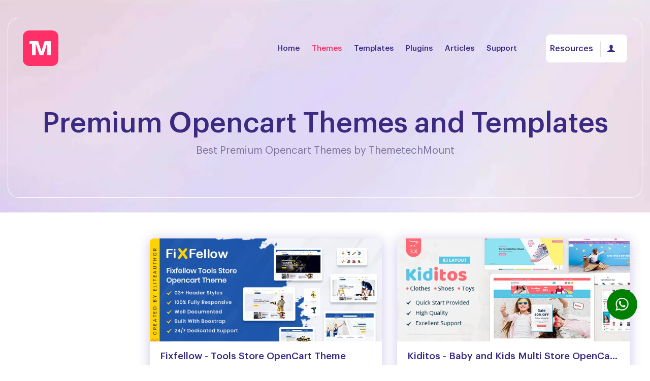

--- FILE ---
content_type: text/html; charset=UTF-8
request_url: https://themetechmount.com/opencart-themes/
body_size: 40259
content:
<!DOCTYPE html>
<html lang="en-US" prefix="og: https://ogp.me/ns#" class="no-js">
<head>
<!-- Global site tag (gtag.js) - Google Analytics -->

<!-- Global site tag (gtag.js) -Google Ads: Main Account Google Analytics -->
<script async src="https://www.googletagmanager.com/gtag/js?id=AW-736145802"></script>

<!-- Global site tag (gtag.js) - Google Analytics -->
<script async src="https://www.googletagmanager.com/gtag/js?id=UA-141689245-2"></script>
<script async src="https://www.googletagmanager.com/gtag/js?id=UA-141689245-4"></script>
<script async src="https://www.googletagmanager.com/gtag/js?id=UA-141689245-1"></script>

<!-- Global site tag (gtag.js) - Google Ads: TTM Seprate Acc 419504221 -->
<script async src="https://www.googletagmanager.com/gtag/js?id=AW-419504221"></script>
<!-- Global site tag (gtag.js) - Google Ads: 736145802 -->
<script>
  window.dataLayer = window.dataLayer || [];
  function gtag(){dataLayer.push(arguments);}
  gtag('js', new Date());

  gtag('config', 'AW-736145802');
</script>
<script>
  window.dataLayer = window.dataLayer || [];
  function gtag(){dataLayer.push(arguments);}
  gtag('js', new Date());

  gtag('config', 'AW-419504221');
</script>
<script>
  window.dataLayer = window.dataLayer || [];
  function gtag(){dataLayer.push(arguments);}
  gtag('js', new Date());

  gtag('config', 'UA-141689245-1');
</script>
 <!-- Global site tag (gtag.js) - Google Analytics -->
<script>
  window.dataLayer = window.dataLayer || [];
  function gtag(){dataLayer.push(arguments);}
  gtag('js', new Date());

  gtag('config', 'UA-141689245-2');
</script>
<script>
  window.dataLayer = window.dataLayer || [];
  function gtag(){dataLayer.push(arguments);}
  gtag('js', new Date());

  gtag('config', 'UA-141689245-4');
</script>
<!-- Google ads event snippet -->
<script>

  gtag('event', 'page_view', {
    'send_to': 'AW-736145802',
    'value': '',
    'items': [{
      'id': '',
      'google_business_vertical': 'retail',
      'ecomm_prodid': '',
    }]
  });
</script>

	<!-- Google Tag Manager -->
	<script>(function(w,d,s,l,i){w[l]=w[l]||[];w[l].push({'gtm.start':
	new Date().getTime(),event:'gtm.js'});var f=d.getElementsByTagName(s)[0],
	j=d.createElement(s),dl=l!='dataLayer'?'&l='+l:'';j.async=true;j.src=
	'https://www.googletagmanager.com/gtm.js?id='+i+dl;f.parentNode.insertBefore(j,f);
	})(window,document,'script','dataLayer','GTM-T7L7364');</script>
	
<!-- Google Tag Manager --><!-- TTM Seprate Account-->
<script>(function(w,d,s,l,i){w[l]=w[l]||[];w[l].push({'gtm.start':
new Date().getTime(),event:'gtm.js'});var f=d.getElementsByTagName(s)[0],
j=d.createElement(s),dl=l!='dataLayer'?'&l='+l:'';j.async=true;j.src=
'https://www.googletagmanager.com/gtm.js?id='+i+dl;f.parentNode.insertBefore(j,f);
})(window,document,'script','dataLayer','GTM-MFGQSS3');</script>
<!-- End Google Tag Manager --><!-- END TTM Seprate Account-->

<!-- Facebook Pixel Code -->
<script>
  !function(f,b,e,v,n,t,s)
  {if(f.fbq)return;n=f.fbq=function(){n.callMethod?
  n.callMethod.apply(n,arguments):n.queue.push(arguments)};
  if(!f._fbq)f._fbq=n;n.push=n;n.loaded=!0;n.version='2.0';
  n.queue=[];t=b.createElement(e);t.async=!0;
  t.src=v;s=b.getElementsByTagName(e)[0];
  s.parentNode.insertBefore(t,s)}(window, document,'script',
  'https://connect.facebook.net/en_US/fbevents.js');
  fbq('init', '680909105720647');
  fbq('track', 'PageView');
</script>


<noscript><img height="1" width="1" style="display:none"
  src="https://www.facebook.com/tr?id=680909105720647&ev=PageView&noscript=1"
/></noscript>
<!-- End Facebook Pixel Code -->

	<!-- End Google Tag Manager -->
	<meta charset="UTF-8">
	<link rel="profile" href="//gmpg.org/xfn/11">
	<meta name="viewport" content="width=device-width, initial-scale=1">
	<meta name="p:domain_verify" content="42dbdf69a7a77a9dbb2279f77f37a751"/>
	<meta name="p:domain_verify" content="676303be-f34e-4cd0-a580-e69f1d19ed61"/>

	<script>(function(w,d,t,r,u){var f,n,i;w[u]=w[u]||[],f=function(){var o={ti:"343028017", enableAutoSpaTracking: true};o.q=w[u],w[u]=new UET(o),w[u].push("pageLoad")},n=d.createElement(t),n.src=r,n.async=1,n.onload=n.onreadystatechange=function(){var s=this.readyState;s&&s!=="loaded"&&s!=="complete"||(f(),n.onload=n.onreadystatechange=null)},i=d.getElementsByTagName(t)[0],i.parentNode.insertBefore(n,i)})(window,document,"script","//bat.bing.com/bat.js","uetq");</script> 
	
	
<!-- Search Engine Optimization by Rank Math - https://rankmath.com/ -->
<title>Opencart Themes - Opencart Templates | ThemetechMount</title>
<link data-rocket-preload as="style" href="https://fonts.googleapis.com/css?family=Graphik%3A400%2C500%2C600%2C700%2C900%7CLato%3A700&#038;display=swap" rel="preload">
<link href="https://fonts.googleapis.com/css?family=Graphik%3A400%2C500%2C600%2C700%2C900%7CLato%3A700&#038;display=swap" media="print" onload="this.media=&#039;all&#039;" rel="stylesheet">
<noscript data-wpr-hosted-gf-parameters=""><link rel="stylesheet" href="https://fonts.googleapis.com/css?family=Graphik%3A400%2C500%2C600%2C700%2C900%7CLato%3A700&#038;display=swap"></noscript>
<meta name="description" content="Explore Opencart themes created by our experts of independent designers and developers, confident they&#039;re hand-reviewed by Envato"/>
<meta name="robots" content="follow, index, max-snippet:-1, max-video-preview:-1, max-image-preview:large"/>
<link rel="canonical" href="https://themetechmount.com/opencart-themes/" />
<meta property="og:locale" content="en_US" />
<meta property="og:type" content="article" />
<meta property="og:title" content="Opencart Themes - Opencart Templates | ThemetechMount" />
<meta property="og:description" content="Explore Opencart themes created by our experts of independent designers and developers, confident they&#039;re hand-reviewed by Envato" />
<meta property="og:url" content="https://themetechmount.com/opencart-themes/" />
<meta property="og:site_name" content="ThemetechMount" />
<meta property="og:updated_time" content="2025-12-06T12:50:15+00:00" />
<meta property="article:published_time" content="2024-04-22T12:09:31+00:00" />
<meta property="article:modified_time" content="2025-12-06T12:50:15+00:00" />
<meta name="twitter:card" content="summary_large_image" />
<meta name="twitter:title" content="Opencart Themes - Opencart Templates | ThemetechMount" />
<meta name="twitter:description" content="Explore Opencart themes created by our experts of independent designers and developers, confident they&#039;re hand-reviewed by Envato" />
<meta name="twitter:label1" content="Time to read" />
<meta name="twitter:data1" content="Less than a minute" />
<script type="application/ld+json" class="rank-math-schema">{"@context":"https://schema.org","@graph":[{"@type":"Organization","@id":"https://themetechmount.com/#organization","name":"ThemetechMount","url":"https://themetechmount.com","email":"admin"},{"@type":"WebSite","@id":"https://themetechmount.com/#website","url":"https://themetechmount.com","name":"ThemetechMount","publisher":{"@id":"https://themetechmount.com/#organization"},"inLanguage":"en-US"},{"@type":"WebPage","@id":"https://themetechmount.com/opencart-themes/#webpage","url":"https://themetechmount.com/opencart-themes/","name":"Opencart Themes - Opencart Templates | ThemetechMount","datePublished":"2024-04-22T12:09:31+00:00","dateModified":"2025-12-06T12:50:15+00:00","isPartOf":{"@id":"https://themetechmount.com/#website"},"inLanguage":"en-US"},{"@type":"Person","@id":"https://themetechmount.com/author/admin/","name":"ThemetechMount","url":"https://themetechmount.com/author/admin/","image":{"@type":"ImageObject","@id":"https://themetechmount.com/wp-content/uploads/ultimatemember/1/profile_photo-190x190.png?1768272385","url":"https://themetechmount.com/wp-content/uploads/ultimatemember/1/profile_photo-190x190.png?1768272385","caption":"ThemetechMount","inLanguage":"en-US"},"sameAs":["https://themetechmount.com"],"worksFor":{"@id":"https://themetechmount.com/#organization"}},{"@type":"Article","headline":"Opencart Themes - Opencart Templates | ThemetechMount","keywords":"Opencart themes,Opencart templates,ThemetechMount,Best Premium Opencart Themes","datePublished":"2024-04-22T12:09:31+00:00","dateModified":"2025-12-06T12:50:15+00:00","author":{"@id":"https://themetechmount.com/author/admin/","name":"ThemetechMount"},"publisher":{"@id":"https://themetechmount.com/#organization"},"description":"Explore Opencart themes created by our experts of independent designers and developers, confident they&#039;re hand-reviewed by Envato","name":"Opencart Themes - Opencart Templates | ThemetechMount","@id":"https://themetechmount.com/opencart-themes/#richSnippet","isPartOf":{"@id":"https://themetechmount.com/opencart-themes/#webpage"},"inLanguage":"en-US","mainEntityOfPage":{"@id":"https://themetechmount.com/opencart-themes/#webpage"}}]}</script>
<!-- /Rank Math WordPress SEO plugin -->

<link href='https://fonts.gstatic.com' crossorigin rel='preconnect' />
<link rel="alternate" type="application/rss+xml" title="ThemetechMount &raquo; Feed" href="https://themetechmount.com/feed/" />
<link rel="alternate" type="application/rss+xml" title="ThemetechMount &raquo; Comments Feed" href="https://themetechmount.com/comments/feed/" />
<link rel="alternate" title="oEmbed (JSON)" type="application/json+oembed" href="https://themetechmount.com/wp-json/oembed/1.0/embed?url=https%3A%2F%2Fthemetechmount.com%2Fopencart-themes%2F" />
<link rel="alternate" title="oEmbed (XML)" type="text/xml+oembed" href="https://themetechmount.com/wp-json/oembed/1.0/embed?url=https%3A%2F%2Fthemetechmount.com%2Fopencart-themes%2F&#038;format=xml" />
<style id='wp-img-auto-sizes-contain-inline-css'>
img:is([sizes=auto i],[sizes^="auto," i]){contain-intrinsic-size:3000px 1500px}
/*# sourceURL=wp-img-auto-sizes-contain-inline-css */
</style>
<link data-minify="1" rel='stylesheet' id='themetechmount-inoterior-extra-icons-css' href='https://themetechmount.com/wp-content/cache/min/1/wp-content/themes/inoterior/assets/themetechmount-inoterior-extra-icons/font/flaticon.css?ver=1767423418'  media='all' />
<style id='wp-emoji-styles-inline-css'>

	img.wp-smiley, img.emoji {
		display: inline !important;
		border: none !important;
		box-shadow: none !important;
		height: 1em !important;
		width: 1em !important;
		margin: 0 0.07em !important;
		vertical-align: -0.1em !important;
		background: none !important;
		padding: 0 !important;
	}
/*# sourceURL=wp-emoji-styles-inline-css */
</style>
<style id='classic-theme-styles-inline-css'>
/*! This file is auto-generated */
.wp-block-button__link{color:#fff;background-color:#32373c;border-radius:9999px;box-shadow:none;text-decoration:none;padding:calc(.667em + 2px) calc(1.333em + 2px);font-size:1.125em}.wp-block-file__button{background:#32373c;color:#fff;text-decoration:none}
/*# sourceURL=/wp-includes/css/classic-themes.min.css */
</style>
<style id='safe-svg-svg-icon-style-inline-css'>
.safe-svg-cover{text-align:center}.safe-svg-cover .safe-svg-inside{display:inline-block;max-width:100%}.safe-svg-cover svg{fill:currentColor;height:100%;max-height:100%;max-width:100%;width:100%}

/*# sourceURL=https://themetechmount.com/wp-content/plugins/safe-svg/dist/safe-svg-block-frontend.css */
</style>
<style id='media-cloud-mux-video-block-style-inline-css'>
.wp-block-cgb-block-mux-video-block{background:#ff4500;border:.2rem solid #292929;color:#292929;margin:0 auto;max-width:740px;padding:2rem}.wp-block-media-cloud-mux-video-block video{height:auto;-o-object-fit:cover;object-fit:cover;width:100%}

/*# sourceURL=https://themetechmount.com/wp-content/plugins/ilab-media-tools/public/blocks/mediacloud-video-block/style-index.css */
</style>
<link rel='stylesheet' id='search-filter-flatpickr-css' href='https://themetechmount.com/wp-content/plugins/search-filter/assets/css/vendor/flatpickr.min.css?ver=3.1.6'  media='all' />
<link data-minify="1" rel='stylesheet' id='search-filter-css' href='https://themetechmount.com/wp-content/cache/min/1/wp-content/plugins/search-filter-pro/assets/css/frontend/frontend.css?ver=1767423418'  media='all' />
<link data-minify="1" rel='stylesheet' id='edd-blocks-css' href='https://themetechmount.com/wp-content/cache/min/1/wp-content/plugins/easy-digital-downloads-pro/includes/blocks/assets/css/edd-blocks.css?ver=1767423418'  media='all' />
<style id='edd-blocks-inline-css'>
body{--edd-blocks-button-background:#ff3067; --edd-blocks-button-text:#ffffff;}.edd-submit,.has-edd-button-background-color{background-color: var(--edd-blocks-button-background) !important;} .has-edd-button-background-text-color{color: var(--edd-blocks-button-background) !important;} .edd-submit,.has-edd-button-text-color{color: var(--edd-blocks-button-text) !important;}
/*# sourceURL=edd-blocks-inline-css */
</style>
<style id='global-styles-inline-css'>
:root{--wp--preset--aspect-ratio--square: 1;--wp--preset--aspect-ratio--4-3: 4/3;--wp--preset--aspect-ratio--3-4: 3/4;--wp--preset--aspect-ratio--3-2: 3/2;--wp--preset--aspect-ratio--2-3: 2/3;--wp--preset--aspect-ratio--16-9: 16/9;--wp--preset--aspect-ratio--9-16: 9/16;--wp--preset--color--black: #000000;--wp--preset--color--cyan-bluish-gray: #abb8c3;--wp--preset--color--white: #ffffff;--wp--preset--color--pale-pink: #f78da7;--wp--preset--color--vivid-red: #cf2e2e;--wp--preset--color--luminous-vivid-orange: #ff6900;--wp--preset--color--luminous-vivid-amber: #fcb900;--wp--preset--color--light-green-cyan: #7bdcb5;--wp--preset--color--vivid-green-cyan: #00d084;--wp--preset--color--pale-cyan-blue: #8ed1fc;--wp--preset--color--vivid-cyan-blue: #0693e3;--wp--preset--color--vivid-purple: #9b51e0;--wp--preset--gradient--vivid-cyan-blue-to-vivid-purple: linear-gradient(135deg,rgb(6,147,227) 0%,rgb(155,81,224) 100%);--wp--preset--gradient--light-green-cyan-to-vivid-green-cyan: linear-gradient(135deg,rgb(122,220,180) 0%,rgb(0,208,130) 100%);--wp--preset--gradient--luminous-vivid-amber-to-luminous-vivid-orange: linear-gradient(135deg,rgb(252,185,0) 0%,rgb(255,105,0) 100%);--wp--preset--gradient--luminous-vivid-orange-to-vivid-red: linear-gradient(135deg,rgb(255,105,0) 0%,rgb(207,46,46) 100%);--wp--preset--gradient--very-light-gray-to-cyan-bluish-gray: linear-gradient(135deg,rgb(238,238,238) 0%,rgb(169,184,195) 100%);--wp--preset--gradient--cool-to-warm-spectrum: linear-gradient(135deg,rgb(74,234,220) 0%,rgb(151,120,209) 20%,rgb(207,42,186) 40%,rgb(238,44,130) 60%,rgb(251,105,98) 80%,rgb(254,248,76) 100%);--wp--preset--gradient--blush-light-purple: linear-gradient(135deg,rgb(255,206,236) 0%,rgb(152,150,240) 100%);--wp--preset--gradient--blush-bordeaux: linear-gradient(135deg,rgb(254,205,165) 0%,rgb(254,45,45) 50%,rgb(107,0,62) 100%);--wp--preset--gradient--luminous-dusk: linear-gradient(135deg,rgb(255,203,112) 0%,rgb(199,81,192) 50%,rgb(65,88,208) 100%);--wp--preset--gradient--pale-ocean: linear-gradient(135deg,rgb(255,245,203) 0%,rgb(182,227,212) 50%,rgb(51,167,181) 100%);--wp--preset--gradient--electric-grass: linear-gradient(135deg,rgb(202,248,128) 0%,rgb(113,206,126) 100%);--wp--preset--gradient--midnight: linear-gradient(135deg,rgb(2,3,129) 0%,rgb(40,116,252) 100%);--wp--preset--font-size--small: 13px;--wp--preset--font-size--medium: 20px;--wp--preset--font-size--large: 36px;--wp--preset--font-size--x-large: 42px;--wp--preset--spacing--20: 0.44rem;--wp--preset--spacing--30: 0.67rem;--wp--preset--spacing--40: 1rem;--wp--preset--spacing--50: 1.5rem;--wp--preset--spacing--60: 2.25rem;--wp--preset--spacing--70: 3.38rem;--wp--preset--spacing--80: 5.06rem;--wp--preset--shadow--natural: 6px 6px 9px rgba(0, 0, 0, 0.2);--wp--preset--shadow--deep: 12px 12px 50px rgba(0, 0, 0, 0.4);--wp--preset--shadow--sharp: 6px 6px 0px rgba(0, 0, 0, 0.2);--wp--preset--shadow--outlined: 6px 6px 0px -3px rgb(255, 255, 255), 6px 6px rgb(0, 0, 0);--wp--preset--shadow--crisp: 6px 6px 0px rgb(0, 0, 0);}:where(.is-layout-flex){gap: 0.5em;}:where(.is-layout-grid){gap: 0.5em;}body .is-layout-flex{display: flex;}.is-layout-flex{flex-wrap: wrap;align-items: center;}.is-layout-flex > :is(*, div){margin: 0;}body .is-layout-grid{display: grid;}.is-layout-grid > :is(*, div){margin: 0;}:where(.wp-block-columns.is-layout-flex){gap: 2em;}:where(.wp-block-columns.is-layout-grid){gap: 2em;}:where(.wp-block-post-template.is-layout-flex){gap: 1.25em;}:where(.wp-block-post-template.is-layout-grid){gap: 1.25em;}.has-black-color{color: var(--wp--preset--color--black) !important;}.has-cyan-bluish-gray-color{color: var(--wp--preset--color--cyan-bluish-gray) !important;}.has-white-color{color: var(--wp--preset--color--white) !important;}.has-pale-pink-color{color: var(--wp--preset--color--pale-pink) !important;}.has-vivid-red-color{color: var(--wp--preset--color--vivid-red) !important;}.has-luminous-vivid-orange-color{color: var(--wp--preset--color--luminous-vivid-orange) !important;}.has-luminous-vivid-amber-color{color: var(--wp--preset--color--luminous-vivid-amber) !important;}.has-light-green-cyan-color{color: var(--wp--preset--color--light-green-cyan) !important;}.has-vivid-green-cyan-color{color: var(--wp--preset--color--vivid-green-cyan) !important;}.has-pale-cyan-blue-color{color: var(--wp--preset--color--pale-cyan-blue) !important;}.has-vivid-cyan-blue-color{color: var(--wp--preset--color--vivid-cyan-blue) !important;}.has-vivid-purple-color{color: var(--wp--preset--color--vivid-purple) !important;}.has-black-background-color{background-color: var(--wp--preset--color--black) !important;}.has-cyan-bluish-gray-background-color{background-color: var(--wp--preset--color--cyan-bluish-gray) !important;}.has-white-background-color{background-color: var(--wp--preset--color--white) !important;}.has-pale-pink-background-color{background-color: var(--wp--preset--color--pale-pink) !important;}.has-vivid-red-background-color{background-color: var(--wp--preset--color--vivid-red) !important;}.has-luminous-vivid-orange-background-color{background-color: var(--wp--preset--color--luminous-vivid-orange) !important;}.has-luminous-vivid-amber-background-color{background-color: var(--wp--preset--color--luminous-vivid-amber) !important;}.has-light-green-cyan-background-color{background-color: var(--wp--preset--color--light-green-cyan) !important;}.has-vivid-green-cyan-background-color{background-color: var(--wp--preset--color--vivid-green-cyan) !important;}.has-pale-cyan-blue-background-color{background-color: var(--wp--preset--color--pale-cyan-blue) !important;}.has-vivid-cyan-blue-background-color{background-color: var(--wp--preset--color--vivid-cyan-blue) !important;}.has-vivid-purple-background-color{background-color: var(--wp--preset--color--vivid-purple) !important;}.has-black-border-color{border-color: var(--wp--preset--color--black) !important;}.has-cyan-bluish-gray-border-color{border-color: var(--wp--preset--color--cyan-bluish-gray) !important;}.has-white-border-color{border-color: var(--wp--preset--color--white) !important;}.has-pale-pink-border-color{border-color: var(--wp--preset--color--pale-pink) !important;}.has-vivid-red-border-color{border-color: var(--wp--preset--color--vivid-red) !important;}.has-luminous-vivid-orange-border-color{border-color: var(--wp--preset--color--luminous-vivid-orange) !important;}.has-luminous-vivid-amber-border-color{border-color: var(--wp--preset--color--luminous-vivid-amber) !important;}.has-light-green-cyan-border-color{border-color: var(--wp--preset--color--light-green-cyan) !important;}.has-vivid-green-cyan-border-color{border-color: var(--wp--preset--color--vivid-green-cyan) !important;}.has-pale-cyan-blue-border-color{border-color: var(--wp--preset--color--pale-cyan-blue) !important;}.has-vivid-cyan-blue-border-color{border-color: var(--wp--preset--color--vivid-cyan-blue) !important;}.has-vivid-purple-border-color{border-color: var(--wp--preset--color--vivid-purple) !important;}.has-vivid-cyan-blue-to-vivid-purple-gradient-background{background: var(--wp--preset--gradient--vivid-cyan-blue-to-vivid-purple) !important;}.has-light-green-cyan-to-vivid-green-cyan-gradient-background{background: var(--wp--preset--gradient--light-green-cyan-to-vivid-green-cyan) !important;}.has-luminous-vivid-amber-to-luminous-vivid-orange-gradient-background{background: var(--wp--preset--gradient--luminous-vivid-amber-to-luminous-vivid-orange) !important;}.has-luminous-vivid-orange-to-vivid-red-gradient-background{background: var(--wp--preset--gradient--luminous-vivid-orange-to-vivid-red) !important;}.has-very-light-gray-to-cyan-bluish-gray-gradient-background{background: var(--wp--preset--gradient--very-light-gray-to-cyan-bluish-gray) !important;}.has-cool-to-warm-spectrum-gradient-background{background: var(--wp--preset--gradient--cool-to-warm-spectrum) !important;}.has-blush-light-purple-gradient-background{background: var(--wp--preset--gradient--blush-light-purple) !important;}.has-blush-bordeaux-gradient-background{background: var(--wp--preset--gradient--blush-bordeaux) !important;}.has-luminous-dusk-gradient-background{background: var(--wp--preset--gradient--luminous-dusk) !important;}.has-pale-ocean-gradient-background{background: var(--wp--preset--gradient--pale-ocean) !important;}.has-electric-grass-gradient-background{background: var(--wp--preset--gradient--electric-grass) !important;}.has-midnight-gradient-background{background: var(--wp--preset--gradient--midnight) !important;}.has-small-font-size{font-size: var(--wp--preset--font-size--small) !important;}.has-medium-font-size{font-size: var(--wp--preset--font-size--medium) !important;}.has-large-font-size{font-size: var(--wp--preset--font-size--large) !important;}.has-x-large-font-size{font-size: var(--wp--preset--font-size--x-large) !important;}
:where(.wp-block-post-template.is-layout-flex){gap: 1.25em;}:where(.wp-block-post-template.is-layout-grid){gap: 1.25em;}
:where(.wp-block-term-template.is-layout-flex){gap: 1.25em;}:where(.wp-block-term-template.is-layout-grid){gap: 1.25em;}
:where(.wp-block-columns.is-layout-flex){gap: 2em;}:where(.wp-block-columns.is-layout-grid){gap: 2em;}
:root :where(.wp-block-pullquote){font-size: 1.5em;line-height: 1.6;}
/*# sourceURL=global-styles-inline-css */
</style>
<link rel='stylesheet' id='edd-styles-css' href='https://themetechmount.com/wp-content/plugins/easy-digital-downloads-pro/assets/css/edd.min.css?ver=3.6.1.1'  media='all' />
<link data-minify="1" rel='stylesheet' id='mcloud-elementor-css' href='https://themetechmount.com/wp-content/cache/min/1/wp-content/plugins/ilab-media-tools/public/css/mcloud-elementor.css?ver=1767423418'  media='all' />
<link data-minify="1" rel='stylesheet' id='megamenu-css' href='https://themetechmount.com/wp-content/cache/min/1/wp-content/uploads/maxmegamenu/style.css?ver=1767423418'  media='all' />
<link data-minify="1" rel='stylesheet' id='dashicons-css' href='https://themetechmount.com/wp-content/cache/min/1/wp-includes/css/dashicons.min.css?ver=1767423418'  media='all' />
<link data-minify="1" rel='stylesheet' id='edd-multi-currency-css' href='https://themetechmount.com/wp-content/cache/min/1/wp-content/plugins/edd-multi-currency/assets/build/style-frontend.css?ver=1767423418'  media='all' />
<link data-minify="1" rel='stylesheet' id='font-awesome-css' href='https://themetechmount.com/wp-content/cache/min/1/wp-content/plugins/elementor/assets/lib/font-awesome/css/font-awesome.min.css?ver=1767423418'  media='all' />
<link rel='stylesheet' id='perfect-scrollbar-css' href='https://themetechmount.com/wp-content/themes/inoterior/assets/perfect-scrollbar/perfect-scrollbar.min.css?ver=ece642cabb0677cbf1d7c0b0c579e25b'  media='all' />
<link data-minify="1" rel='stylesheet' id='multi-columns-row-css' href='https://themetechmount.com/wp-content/cache/min/1/wp-content/themes/inoterior/css/multi-columns-row.css?ver=1767423418'  media='all' />
<link rel='stylesheet' id='select2-css' href='https://themetechmount.com/wp-content/plugins/ultimate-member/assets/libs/select2/select2.min.css?ver=4.0.13'  media='all' />
<link data-minify="1" rel='stylesheet' id='themetechmount-inoterior-icons-css' href='https://themetechmount.com/wp-content/cache/min/1/wp-content/themes/inoterior/assets/tm-inoterior-icons/css/tm-inoterior-icons.css?ver=1767423418'  media='all' />
<link data-minify="1" rel='stylesheet' id='slick-css' href='https://themetechmount.com/wp-content/cache/min/1/wp-content/themes/inoterior/assets/slick/slick.css?ver=1767423418'  media='all' />
<link data-minify="1" rel='stylesheet' id='slick-theme-css' href='https://themetechmount.com/wp-content/cache/min/1/wp-content/themes/inoterior/assets/slick/slick-theme.css?ver=1767423418'  media='all' />
<link data-minify="1" rel='stylesheet' id='searchandfilter-css' href='https://themetechmount.com/wp-content/cache/min/1/wp-content/plugins/search-filter/includes/integrations/legacy/style.css?ver=1767423418'  media='all' />
<link data-minify="1" rel='stylesheet' id='bootstrap-css' href='https://themetechmount.com/wp-content/cache/min/1/wp-content/themes/inoterior/css/bootstrap.min.css?ver=1767423418'  media='all' />
<link rel='stylesheet' id='bootstrap-theme-css' href='https://themetechmount.com/wp-content/themes/inoterior/css/bootstrap-theme.min.css?ver=ece642cabb0677cbf1d7c0b0c579e25b'  media='all' />
<link data-minify="1" rel='stylesheet' id='inoterior-base-style-css' href='https://themetechmount.com/wp-content/cache/min/1/wp-content/themes/inoterior/css/base.css?ver=1767423418'  media='all' />
<link data-minify="1" rel='stylesheet' id='inoterior-main-style-css' href='https://themetechmount.com/wp-content/cache/min/1/wp-content/themes/inoterior/css/main.css?ver=1767423418'  media='all' />
<style id='inoterior-main-style-inline-css'>

@import "https://themetechmount.com/wp-content/themes/inoterior/fonts/stylesheet.css";
/*------------------------------------------------------------------
* dynamic-style.php index *
[Table of contents]

1.  Background color
2.  Topbar Background color
3.  Element Border color
4.  Textcolor
5.  Boxshadow
6.  Header / Footer background color
7.  Footer background color
8.  Logo Color
9.  Genral Elements
10. "Center Logo Between Menu" options
11. Floating Bar
-------------------------------------------------------------------*/

:root {
  --tm-skincolor-bg:#ff3067;
  --tm-secondary-bg:#5715ab;
  --tm-greycolor-bg:#f5f1fd;
  --tm-skincolor-text:#ff3067;
  --body-fonts-color:#7a719b;
  --body-blackfont-color:#3b2a82;
}

/**
 * 0. Background properties
 * ----------------------------------------------------------------------------
 */
body{background-color:#ffffff;background-position:0% 0%;background-size:auto;background-repeat:repeat;background-attachment:scroll;}
body > .tm-bg-layer{background-color:#ffffff;}
 body #main,.themetechmount-wide.themetechmount-sticky-footer .site-content-wrapper{background-color:#ffffff;background-position:0% 0%;background-size:auto;background-repeat:repeat;background-attachment:scroll;}
body #main,.themetechmount-wide.themetechmount-sticky-footer .site-content-wrapper > .tm-bg-layer{background-color:#ffffff;}
 .themetechmount-fbar-box-w{background-position:0% 0%;background-size:cover;background-repeat:no-repeat;background-attachment:scroll;}
 div.tm-titlebar-wrapper{background-image:url('https://themetechmount.com/wp-content/uploads/2023/05/titlebar-bg.jpg');background-color:rgba(17,24,30,0.01);background-position:center center;background-size:cover;background-repeat:no-repeat;background-attachment:scroll;}
div.tm-titlebar-wrapper > .tm-bg-layer{background-color:rgba(17,24,30,0.01);}
 .tm-header-style-classic-vertical .site-header{background-color:rgba(26,34,39,0.73);background-position:0% 0%;background-size:cover;background-repeat:repeat;background-attachment:scroll;}
.tm-header-style-classic-vertical .site-header > .tm-bg-layer{background-color:rgba(26,34,39,0.73);}
 .tm-search-overlay{background-color:rgba(35,35,35,0.95);background-position:center center;background-size:cover;background-repeat:no-repeat;background-attachment:fixed;}
.tm-search-overlay > .tm-bg-layer{background-color:rgba(35,35,35,0.95);}
 .tm-mmmenu-override-yes #site-header-menu #site-navigation div.mega-menu-wrap ul.mega-menu.mega-menu-horizontal li.mega-menu-item ul.mega-sub-menu, #site-header-menu #site-navigation div.nav-menu > ul > li ul{background-color:#ffffff;background-position:center top;background-size:cover;background-repeat:no-repeat;background-attachment:scroll;}
.tm-mmmenu-override-yes #site-header-menu #site-navigation div.mega-menu-wrap ul.mega-menu.mega-menu-horizontal li.mega-menu-item ul.mega-sub-menu, #site-header-menu #site-navigation div.nav-menu > ul > li ul > .tm-bg-layer{background-color:#ffffff;}
 #site-header-menu #site-navigation div.nav-menu > ul > li:nth-child(1) ul, .tm-mmmenu-override-yes #site-header-menu #site-navigation div.mega-menu-wrap ul.mega-menu.mega-menu-horizontal li.mega-menu-item:nth-child(1) ul.mega-sub-menu{background-position:0% 0%;background-size:auto;background-repeat:repeat;background-attachment:scroll;}
 #site-header-menu #site-navigation div.nav-menu > ul > li:nth-child(2) ul, .tm-mmmenu-override-yes #site-header-menu #site-navigation div.mega-menu-wrap ul.mega-menu.mega-menu-horizontal li.mega-menu-item:nth-child(2) ul.mega-sub-menu{background-position:0% 0%;background-size:auto;background-repeat:repeat;background-attachment:scroll;}
 #site-header-menu #site-navigation div.nav-menu > ul > li:nth-child(3) ul, .tm-mmmenu-override-yes #site-header-menu #site-navigation div.mega-menu-wrap ul.mega-menu.mega-menu-horizontal li.mega-menu-item:nth-child(3) ul.mega-sub-menu{background-position:0% 0%;background-size:auto;background-repeat:repeat;background-attachment:scroll;}
 #site-header-menu #site-navigation div.nav-menu > ul > li:nth-child(4) ul, .tm-mmmenu-override-yes #site-header-menu #site-navigation div.mega-menu-wrap ul.mega-menu.mega-menu-horizontal li.mega-menu-item:nth-child(4) ul.mega-sub-menu{background-position:0% 0%;background-size:auto;background-repeat:repeat;background-attachment:scroll;}
 #site-header-menu #site-navigation div.nav-menu > ul > li:nth-child(5) ul, .tm-mmmenu-override-yes #site-header-menu #site-navigation div.mega-menu-wrap ul.mega-menu.mega-menu-horizontal li.mega-menu-item:nth-child(5) ul.mega-sub-menu{background-position:0% 0%;background-size:auto;background-repeat:repeat;background-attachment:scroll;}
 #site-header-menu #site-navigation div.nav-menu > ul > li:nth-child(6) ul, .tm-mmmenu-override-yes #site-header-menu #site-navigation div.mega-menu-wrap ul.mega-menu.mega-menu-horizontal li.mega-menu-item:nth-child(6) ul.mega-sub-menu{background-position:0% 0%;background-size:auto;background-repeat:repeat;background-attachment:scroll;}
 #site-header-menu #site-navigation div.nav-menu > ul > li:nth-child(7) ul, .tm-mmmenu-override-yes #site-header-menu #site-navigation div.mega-menu-wrap ul.mega-menu.mega-menu-horizontal li.mega-menu-item:nth-child(7) ul.mega-sub-menu{background-position:0% 0%;background-size:auto;background-repeat:repeat;background-attachment:scroll;}
 #site-header-menu #site-navigation div.nav-menu > ul > li:nth-child(8) ul, .tm-mmmenu-override-yes #site-header-menu #site-navigation div.mega-menu-wrap ul.mega-menu.mega-menu-horizontal li.mega-menu-item:nth-child(8) ul.mega-sub-menu{background-position:0% 0%;background-size:auto;background-repeat:repeat;background-attachment:scroll;}
 #site-header-menu #site-navigation div.nav-menu > ul > li:nth-child(9) ul, .tm-mmmenu-override-yes #site-header-menu #site-navigation div.mega-menu-wrap ul.mega-menu.mega-menu-horizontal li.mega-menu-item:nth-child(9) ul.mega-sub-menu{background-position:0% 0%;background-size:auto;background-repeat:repeat;background-attachment:scroll;}
 #site-header-menu #site-navigation div.nav-menu > ul > li:nth-child(10) ul, .tm-mmmenu-override-yes #site-header-menu #site-navigation div.mega-menu-wrap ul.mega-menu.mega-menu-horizontal li.mega-menu-item:nth-child(10) ul.mega-sub-menu{background-position:0% 0%;background-size:auto;background-repeat:repeat;background-attachment:scroll;}
 .footer{background-color:#1e1541;background-position:center center;background-size:cover;background-repeat:no-repeat;background-attachment:scroll;}
.footer > .tm-bg-layer{background-color:#1e1541;}
 .first-footer{background-color:transparent;background-position:center bottom;background-size:cover;background-repeat:no-repeat;background-attachment:scroll;}
.first-footer > .tm-bg-layer{background-color:transparent;}
 .second-footer{background-color:transparent;background-position:center center;background-size:auto;background-repeat:no-repeat;background-attachment:scroll;}
.second-footer > .tm-bg-layer{background-color:transparent;}
 .site-footer .bottom-footer-text{background-color:transparent;background-position:center center;background-size:auto;background-repeat:no-repeat;background-attachment:fixed;}
.site-footer .bottom-footer-text > .tm-bg-layer{background-color:transparent;}
 .error404 .site-content-wrapper{background-image:url('https://themetechmount.com/wp-content/uploads/2023/06/404-page-bg.jpg');background-position:center center;background-size:cover;background-repeat:no-repeat;background-attachment:fixed;}
 .uconstruction_background{background-color:#fbfbfb;background-position:center top;background-size:cover;background-repeat:no-repeat;background-attachment:scroll;}
.uconstruction_background > .tm-bg-layer{background-color:#fbfbfb;}
 .loginpage{background-color:#f7f7f7;background-position:right bottom;background-size:cover;background-repeat:no-repeat;background-attachment:scroll;}
.loginpage > .tm-bg-layer{background-color:#f7f7f7;}
/* Font properties */
body,.elementor-widget-text-editor,.elementor-widget-icon-list .elementor-icon-list-item,.elementor-widget-accordion .elementor-accordion .elementor-tab-content,.elementor-widget-tabs .elementor-tab-content{font-family:"Graphik", Tahoma, Geneva, sans-serif;font-weight:400;font-size:16px;line-height:26px;color:#7a719b;}
 h1{font-family:"Graphik", Arial, Helvetica, sans-serif;font-weight:500;font-size:40px;line-height:45px;color:#3b2a82;}
 h2{font-family:"Graphik", Arial, Helvetica, sans-serif;font-weight:500;font-size:33px;line-height:43px;color:#3b2a82;}
 h3{font-family:"Graphik", Arial, Helvetica, sans-serif;font-weight:500;font-size:30px;line-height:35px;color:#3b2a82;}
 h4,.themetechmount-box-blog .themetechmount-box-content h4,.themetechmount-box-service .themetechmount-box-title h4{font-family:"Graphik", Arial, Helvetica, sans-serif;font-weight:500;font-size:21px;line-height:30px;color:#3b2a82;}
 h5{font-family:"Graphik", Arial, Helvetica, sans-serif;font-weight:500;font-size:18px;line-height:28px;color:#3b2a82;}
 h6{font-family:"Graphik", Arial, Helvetica, sans-serif;font-weight:500;font-size:16px;line-height:21px;color:#3b2a82;}
 .tm-element-content-heading{font-family:"Graphik", Arial, Helvetica, sans-serif;font-weight:600;font-size:42px;line-height:50px;color:#3b2a82;}
 .tm-element-heading-content-wrapper .tm-element-subheading{font-family:"Graphik", Arial, Helvetica, sans-serif;font-weight:500;text-transform:uppercase;font-size:13px;line-height:26px;letter-spacing:0.5px;color:#ff3067;}
 .tm-element-content-desctxt{font-family:"Graphik", Arial, Helvetica, sans-serif;font-weight:400;font-size:16px;line-height:26px;color:#7a719b;}
 body .widget .widget-title, body .widget .widgettitle, #site-header-menu #site-navigation .mega-menu-wrap .mega-menu.mega-menu-horizontal .mega-sub-menu > li.mega-menu-item > h4.mega-block-title, .portfolio-description h2, .themetechmount-portfolio-details h2, .themetechmount-portfolio-related h2{font-family:"Graphik", Arial, Helvetica, sans-serif;font-weight:500;font-size:21px;line-height:31px;color:#3b2a82;}
 .elementor-widget-progress .elementor-title,.elementor-widget-accordion .elementor-accordion .elementor-accordion-title,.elementor-widget-tabs .elementor-tab-title, .elementor-widget-tabs .elementor-tab-title a{font-family:"Graphik", Arial, Helvetica, sans-serif;font-weight:500;font-size:18px;}
 .tm-titlebar h1.entry-title, .tm-titlebar-textcolor-custom .tm-titlebar-main .entry-title{font-family:"Graphik", Arial, Helvetica, sans-serif;font-weight:500;font-size:55px;line-height:65px;color:#20292f;}
 .tm-titlebar .entry-subtitle, .tm-titlebar-textcolor-custom .tm-titlebar-main .entry-subtitle{font-family:"Graphik", Arial, Helvetica, sans-serif;font-weight:400;font-size:20px;line-height:22px;color:#20292f;}
 .tm-titlebar .breadcrumb-wrapper, .tm-titlebar .breadcrumb-wrapper a{font-family:"Lato", Arial, Helvetica, sans-serif;font-weight:700;text-transform:capitalize;font-size:16px;line-height:22px;color:#686e73;}
 .headerlogo a.home-link{font-family:"Graphik", Arial, Helvetica, sans-serif;font-weight:400;font-size:26px;line-height:27px;color:#202020;}
 #site-header-menu #site-navigation div.nav-menu > ul > li > a, .tm-mmmenu-override-yes #site-header-menu #site-navigation .mega-menu-wrap .mega-menu.mega-menu-horizontal > li.mega-menu-item > a{font-family:"Graphik", Arial, Helvetica, sans-serif;font-weight:500;font-size:16px;line-height:26px;color:#3b2a82;}
 ul.nav-menu li ul li a, div.nav-menu > ul li ul li a, .tm-mmmenu-override-yes #site-header-menu #site-navigation .mega-menu-wrap .mega-menu.mega-menu-horizontal .mega-sub-menu a, .tm-mmmenu-override-yes #site-header-menu #site-navigation .mega-menu-wrap .mega-menu.mega-menu-horizontal .mega-sub-menu a:hover, .tm-mmmenu-override-yes #site-header-menu #site-navigation .mega-menu-wrap .mega-menu.mega-menu-horizontal .mega-sub-menu a:focus, .tm-mmmenu-override-yes #site-header-menu #site-navigation .mega-menu-wrap .mega-menu.mega-menu-horizontal .mega-sub-menu a.mega-menu-link, .tm-mmmenu-override-yes #site-header-menu #site-navigation .mega-menu-wrap .mega-menu.mega-menu-horizontal .mega-sub-menu a.mega-menu-link:hover, .tm-mmmenu-override-yes #site-header-menu #site-navigation .mega-menu-wrap .mega-menu.mega-menu-horizontal .mega-sub-menu a.mega-menu-link:focus, .tm-mmmenu-override-yes #site-header-menu #site-navigation .mega-menu-wrap .mega-menu.mega-menu-horizontal .mega-sub-menu > li.mega-menu-item-type-widget{font-family:"Graphik", Arial, Helvetica, sans-serif;font-weight:400;font-size:15px;line-height:15px;color:#7a719b;}
 #site-header-menu #site-navigation .mega-menu-wrap .mega-menu.mega-menu-horizontal .mega-sub-menu > li.mega-menu-item > h4.mega-block-title{font-family:"Graphik", Arial, Helvetica, sans-serif;font-weight:400;font-size:15px;line-height:20px;color:#343c5c;}
 .elementor-element.elementor-widget-button .elementor-button,
			.main-holder .site-content ul.products li.product .add_to_wishlist, .main-holder .site-content ul.products li.product .yith-wcwl-wishlistexistsbrowse a[rel="nofollow"], .woocommerce button.button, .woocommerce-page button.button, input,.woocommerce-page a.button, .button, .wpb_button, button, .woocommerce input.button, .woocommerce-page input.button, .tp-button.big, .woocommerce #content input.button, .woocommerce #respond input#submit, .woocommerce a.button, .woocommerce button.button, .woocommerce input.button, .woocommerce-page #content input.button, .woocommerce-page #respond input#submit, .woocommerce-page a.button, .woocommerce-page button.button, .woocommerce-page input.button, .themetechmount-post-readmore a,.themetechmount-box-service .themetechmount-serviceboxbox-readmore a,.post.themetechmount-box-blog-classic .themetechmount-blogbox-footer-readmore a,.single-tm_portfolio .nav-links a,.woocommerce-cart .wc-proceed-to-checkout a.checkout-button, .main-holder .site .woocommerce-cart-form__contents button, .main-holder .site .woocommerce-cart-form__contents button.button:disabled[disabled], .main-holder .site table.cart .coupon button,.themetechmount-box-blog .themetechmount-blogbox-footer-readmore a,.themetechmount-iconbox-styleseven .themetechmount-serviceboxbox-readmore a,.themetechmount-portfoliobox-style2 .tm-project-readmore-btn a,a.tm-button-bold{font-family:"Graphik", Arial, Helvetica, sans-serif;font-weight:500;text-transform:capitalize;}/* Text link and hover color properties */

	a{color:#3b2a82;}
	a:hover{color:#3b2a82;}
	
	/* Header bg color */
	.site-header.tm-bgcolor-custom:not(.is_stuck),
	.tm-header-style-classic-box.tm-header-overlay .site-header.tm-bgcolor-custom:not(.is_stuck) .tm-container-for-header{
		background-color:rgba(26,34,39,0) !important;
	}
	
.elementor-column.elementor-top-column.tm-col-bgcolor-skincolor:not(.tm-bgimage-yes) .elementor-widget-wrap>.tm-stretched-div, .elementor-column.elementor-top-column.tm-col-bgcolor-skincolor:not(.tm-col-stretched-yes)>.elementor-widget-wrap, .elementor-column.elementor-inner-column.tm-col-bgcolor-skincolor:not(.tm-bgimage-yes)>.elementor-widget-wrap
{
	background-color: #ff3067 !important;
}
.elementor-column.elementor-top-column.tm-col-bgcolor-skincolor.tm-bgimage-yes .elementor-widget-wrap .tm-stretched-div:before {
    background-color: rgba( 255,48,103,0.70)!important;
}

.elementor-section.elementor-top-section.tm-bgcolor-skincolor,
.elementor-section.elementor-top-section.tm-bgcolor-skincolor:before,
 .elementor-section.elementor-inner-section.tm-bgcolor-skincolor,

.tm-bgcolor-skincolor,
.themetechmount-portfoliobox-style1 .tm-post-iconbox a, 
.tm-btn-style-flat.tm-btn-color-skincolor .elementor-button,
.tm-btn-style-flat.tm-btn-color-darkgrey .elementor-button:hover,
.elementor-widget-progress .elementor-progress-wrapper .elementor-progress-bar,
.tm-accor-btn{
   background-color: #ff3067;
}
 

/*Heading Seperator Style*/
#totop,
.tm-site-searchform button,
.sidebar .widget .tagcloud a:hover,
.main-holder .site-content ul.products li.product .yith-wcwl-wishlistexistsbrowse a[rel="nofollow"]:hover:after,
.main-holder .site-content ul.products li.product .yith-wcwl-add-to-wishlist .yith-wcwl-wishlistaddedbrowse:hover:after,
.main-holder .site-content ul.products li.product .tm-shop-icon>div:hover,

.top-contact.tm-highlight-left:after,
.top-contact.tm-highlight-right:after,
.tm-social-share-links ul li a:hover,


footer#colophon.tm-bgcolor-skincolor > .tm-bg-layer,
.tm-titlebar-wrapper.tm-bgcolor-skincolor .tm-titlebar-wrapper-bg-layer,

body .datepicker table tr td span.active.active, 
body .datepicker table tr td.active.active,
.datepicker table tr td.active.active:hover, 
.datepicker table tr td span.active.active:hover,

.widget .widget-title::before,

.datepicker table tr td.day:hover, 
.datepicker table tr td.day.focused,

/* Testimonals */
.testimonials-nav .slick-center .testimonial_item .themetechmount-box-img .themetechmount-item-thumbnail-inner:before,
.tm-bg-skin .elementor-icon-box-wrapper .elementor-icon,
.sidebar .widget-title:before {
	background-color: #ff3067;
}



/* secondary bg color */

.elementor-column.elementor-top-column.tm-col-bgcolor-darkgrey:not(.tm-bgimage-yes) .elementor-widget-wrap>.tm-stretched-div, .elementor-column.elementor-top-column.tm-col-bgcolor-darkgrey:not(.tm-col-stretched-yes)>.elementor-widget-wrap, .elementor-column.elementor-inner-column.tm-col-bgcolor-darkgrey:not(.tm-bgimage-yes)>.elementor-widget-wrap
{
	background-color: #5715ab !important;
}

.elementor-column.elementor-top-column.tm-col-bgcolor-darkgrey.tm-bgimage-yes .elementor-widget-wrap .tm-stretched-div:before {
    background-color: rgba( 87,21,171,0.70)!important;
}

.elementor-section.elementor-top-section.tm-bgcolor-darkgrey,
.elementor-section.elementor-top-section.tm-bgcolor-darkgrey:before,
.elementor-section.elementor-inner-section.tm-bgcolor-darkgreys,
.elementor-progress-wrapper {
   background-color: #5715ab;
}


.widget.tm-sidebar-custom-banner:before,
.themetechmount-box-blog.themetechmount-blogbox-stylethree .tm-box-post-date,

.tm-pf-single-content-wrapper .themetechmount-pf-single-detail-box,
.site-header.tm-sticky-bgcolor-darkgrey.is_stuck,
.tm-header-overlay .site-header.tm-sticky-bgcolor-darkgrey.is_stuck,
.site-header-menu.tm-sticky-bgcolor-darkgrey.is_stuck,
.tm-titlebar-wrapper.tm-breadcrumb-on-bottom.tm-breadcrumb-bgcolor-darkgrey .tm-titlebar .breadcrumb-wrapper .container,
.tm-titlebar-wrapper.tm-breadcrumb-on-bottom.tm-breadcrumb-bgcolor-darkgrey  .breadcrumb-wrapper .container:before,
.tm-titlebar-wrapper.tm-breadcrumb-on-bottom.tm-breadcrumb-bgcolor-darkgrey .breadcrumb-wrapper .container:after,
.themetechmount-topbar-wrapper.tm-bgcolor-darkgrey,
.tm-bg-highlight-dark,
.tm-col-bgcolor-darkgrey .tm-bg-layer-inner,
.tm-bgcolor-darkgrey,
.tm-bg.tm-bgcolor-darkgrey .tm-bg-layer,
.tm-col-bgcolor-darkgrey.tm-col-bgimage-yes .tm-bg-layer-inner,
.tm-bgcolor-darkgrey.tm-bg.tm-bgimage-yes > .tm-bg-layer-inner {
	background-color: #5715ab;
}

.wpcf7 .tm-commonform .field-group i {
	color: #5715ab;
}


/*** Button Dark Color ***/
button, 
input[type="submit"], 
input[type="button"], 
input[type="reset"],
.tm-sresults-title small .label-default[href]:hover,
.main-holder .site table.cart .coupon input,
.main-holder .site-content #review_form #respond .form-submit input,
.single-tm_portfolio .nav-next a:hover, 
.single-tm_portfolio .nav-previous a:hover,
.widget_subscribe_form input[type="submit"]:hover,
.mailchimp-inputbox input[type="submit"]:hover {
	color: #fff;
    background-color:#3b2a82;
}

/***Secondary Grey color***/

.elementor-column.elementor-top-column.tm-col-bgcolor-grey:not(.tm-bgimage-yes) .elementor-widget-wrap>.tm-stretched-div, .elementor-column.elementor-top-column.tm-col-bgcolor-grey:not(.tm-col-stretched-yes)>.elementor-widget-wrap, .elementor-column.elementor-inner-column.tm-col-bgcolor-grey:not(.tm-bgimage-yes)>.elementor-widget-wrap
{
	background-color: #f5f1fd !important;
}

.elementor-column.elementor-top-column.tm-col-bgcolor-grey.tm-bgimage-yes .elementor-widget-wrap .tm-stretched-div:before {
    background-color: rgba( 245,241,253,0.70)!important;
}

.elementor-section.elementor-top-section.tm-bgcolor-grey,
.elementor-section.elementor-top-section.tm-bgcolor-grey:before,
.elementor-section.elementor-inner-section.tm-bgcolor-grey,
.tm-btn-style-flat.tm-btn-color-grey .elementor-button{
   background-color: #f5f1fd;
}

.tm-ptablebox .themetechmount-ptable-main,
.single-tm_portfolio .tm-pf-single-category-w a,
.single-post .themetechmount-blogbox-sharebox .themetechmount-tags-links a,

.themetechmount-blogbox-stylethree .tm-featured-outer-wrapper.tm-post-featured-outer-wrapper:after,

#sidebar-left.sidebar .widget,

.single-tm_portfolio .nav-next a, .single-tm_portfolio .nav-previous a,
.themetechmount-box-team ul.tm-team-social-links,
blockquote,
.themetechmount-iconbox.themetechmount-iconbox-styleone.themetechmount-iconbox-stylethree,
.author-info,
.themetechmount-fbar-position-right .themetechmount-fbar-btn a.grey,
.tm-col-bgcolor-grey .tm-bg-layer-inner,
.tm-bgcolor-grey,
.site-header.tm-sticky-bgcolor-grey.is_stuck,
.site-header-menu.tm-sticky-bgcolor-grey.is_stuck,
.tm-header-overlay .site-header.tm-sticky-bgcolor-grey.is_stuck,
.tm-col-bgcolor-grey > .tm-bg-layer-inner,
.tm-bg.tm-bgcolor-grey > .tm-bg-layer {
	background-color: #f5f1fd;
}
.themetechmount-blogbox-stylethree .tm-featured-outer-wrapper.tm-post-featured-outer-wrapper{
	border-color: #f5f1fd;
}
.comment-body:after, .comment-body:before {
	border-color: transparent #f5f1fd transparent #f5f1fd;
}

.themetechmount-iconbox.themetechmount-iconcolor-grey .tm-box-icon i,
.themetechmount-iconbox.themetechmount-iconcolor-grey .tm-icon-type-text{
	color: #f5f1fd;
}



/* Drop cap */
.tm-dcap-color-skincolor,

/* Sidebar */
.sidebar .widget .widget-title:before,
.widget .widget-title:after,
.footer .widget .widget-title:after,

.widget.tm_widget_nav_menu li a:before,
.widget.inoterior_all_post_list_widget li a:before,
.widget.inoterior_category_list_widget li a:before,

/* Global Input Button */
input[type="submit"]:hover, 
input[type="button"]:hover, 
input[type="reset"]:hover,

/* Testimonials Section */
.themetechmount-box-view-default .themetechmount-box-author .themetechmount-box-img .themetechmount-icon-box,

.tm-header-overlay .site-header.tm-sticky-bgcolor-skincolor.is_stuck,
.site-header-menu.tm-sticky-bgcolor-skincolor.is_stuck,
.is_stuck.tm-sticky-bgcolor-skincolor,

/* Blog section */
.themetechmount-box-view-overlay .themetechmount-boxes .themetechmount-box-content.themetechmount-overlay .themetechmount-icon-box a:hover,
.themetechmount-post-box-icon-wrapper,
.themetechmount-pagination .page-numbers.current, 
.themetechmount-pagination .page-numbers:hover,

/*Search Result Page*/
.tm-sresults-title small a,
.tm-sresult-form-wrapper,

/*blog top-bottom content */
.entry-content .page-links>span:not(.page-links-title),
.entry-content .page-links a:hover,
mark, 
ins{
	background-color: #ff3067 ;
}


/* This is Titlebar Background color */
.tm-header-style-classic-box.tm-header-overlay .tm-titlebar-wrapper .tm-titlebar-inner-wrapper{
	padding-top:0px;
}

/* This is Titlebar Text color */

.tm-titlebar-wrapper .tm-titlebar-inner-wrapper{
	height: 420px;	
}
.tm-header-overlay .themetechmount-titlebar-wrapper .tm-titlebar-inner-wrapper{	
	padding-top: 130px;
}

/* Logo Max-Height */
.headerlogo img{
    max-height: 70px;
}
.is_stuck .headerlogo img{
    max-height: 50px;
}

/* Extra Code */
span.tm-sc-logo.tm-sc-logo-type-image {
    position: relative;
	display: block;
}
img.themetechmount-logo-img.stickylogo {
    position: absolute;
    top: 0;
    left: 0;
}
.tm-stickylogo-yes .standardlogo{
	opacity: 1;
}
.tm-stickylogo-yes .stickylogo{
	opacity: 0;
}
.is_stuck .tm-stickylogo-yes .standardlogo{
	opacity: 0;
}
.is_stuck .tm-stickylogo-yes .stickylogo{
	opacity: 1;
}

.elementor-element.elementor-widget-button .elementor-size-md.elementor-button{
    padding-top:23px;
    padding-bottom:23px;
}

a.tm-button-bold,
.themetechmount-iconbox-styleseven .themetechmount-serviceboxbox-readmore a,
.themetechmount-portfoliobox-style2 .tm-project-readmore-btn a,
.themetechmount-box-blog .themetechmount-blogbox-desc-footer a,
.elementor-element.elementor-widget-button .elementor-size-md.elementor-button,
.tm-ptablebox .tm-ptable-btn a,
button, input[type="submit"], input[type="button"], input[type="reset"], .checkout_coupon input.button, .woocommerce div.product form.cart .button, table.compare-list .add-to-cart td a, .woocommerce .widget_shopping_cart a.button, .woocommerce #review_form #respond .form-submit input, .main-holder .site table.cart .coupon input, .woocommerce-cart .wc-proceed-to-checkout a.checkout-button, .woocommerce-cart #content table.cart td.actions input[type="submit"], .woocommerce #payment #place_order, .woocommerce .wishlist_table td.product-add-to-cart a,.main-holder .site .return-to-shop a.button,
.themetechmount-box-blog .themetechmount-blogbox-footer-readmore a,
.main-holder .site table.cart .coupon button,	
.single-tm_portfolio .navigation.post-navigation .nav-links  a,
.post.themetechmount-box-blog-classic .themetechmount-blogbox-footer-readmore a,
.themetechmount-box-service .themetechmount-serviceboxbox-readmore a{
	font-size:17px;
	line-height:17px;
}


/**
 * 2. Topbar Background color
 * ----------------------------------------------------------------------------
 */
	.site-header .themetechmount-topbar{
		color: rgba( 122,113,155 , 0.7);
	}
	.themetechmount-topbar-textcolor-custom .social-icons li a{
		border: 1px solid rgba( 122,113,155 , 0.7);
	}
	.site-header .themetechmount-topbar a{
		color: rgba( 122,113,155 , 1);
	}

	.site-header .themetechmount-topbar{
		background-color: rgba(0,0,0,0);
	}

.top-contact {
	font-size:16px;
}
	
/* Show/hide topbar in some devices */
	@media (max-width: 1200px){
		.themetechmount-topbar-wrapper{
			display: none !important;
		}
	}

	

/**
 * 4. Border color
 * ----------------------------------------------------------------------------
 */

.ttm-call-box i,
.tm-slider-button.btn-skin,
#totop.top-visible:before, 
#totop.top-visible:after,
.social-icons li > a:hover,
.tm-border-skincolor .vc_column-inner,
.slick-dots li.slick-active button:before,
.main-holder .site #content table.cart td.actions .input-text:focus, 
textarea:focus, input[type="text"]:focus, input[type="password"]:focus, 
input[type="datetime"]:focus, input[type="datetime-local"]:focus, 
input[type="date"]:focus, input[type="month"]:focus, input[type="time"]:focus, 
input[type="week"]:focus, input[type="number"]:focus, input[type="email"]:focus, 
input[type="url"]:focus, input[type="search"]:focus, input[type="tel"]:focus, 
input[type="color"]:focus, input.input-text:focus, select:focus, 
blockquote {
	border-color: #ff3067;
}

/**
 * 5. Textcolor
 * ----------------------------------------------------------------------------
 */


/* Icon basic color */
.tm-icolor-skincolor,
section.error-404 .tm-big-icon,

/* Testimonials Section */
.tm-bgcolor-skincolor .themetechmount-box-view-default .themetechmount-box-author .themetechmount-box-img .themetechmount-icon-box, 
.testimonial_item .themetechmount-author-name,
.testimonial_item .themetechmount-author-name a,
.themetechmount-box-testimonial.tm-testimonial-box-view-style3 .themetechmount-author-name,
.themetechmount-box-testimonial.tm-testimonial-box-view-style3 .themetechmount-author-name a,
.tm-inoterior-icon-star-1.tm-active,
.tm-fid-icon-wrapper i,
.tm-textcolor-skincolor,
.tm-textcolor-skincolor a,
.tm-textcolor-skincolor.tm-custom-heading,
.tm-element-content-heading strong,

.themetechmount-box-blog.themetechmount-box-topimage .themetechmount-box-title h4 a:hover,
.themetechmount-box-blog-classic .entry-header .tm-meta-line a:hover,
.themetechmount-blog-box-view-left-image .themetechmount-box-content .tm-post-categories>.tm-meta-line.cat-links a,

ul.inoterior_contact_widget_wrapper.call-email-footer li:before,


/* Special Section */

.themetechmount-servicebox-styleone .tm-box-icon,
.themetechmount-servicebox-styleone .themetechmount-serviceboxbox-readmore a:hover,
.themetechmount-pf-detailbox-list .tm-pf-details-date i,
.content-area .social-icons li > a{
	color: #ff3067;
}


/*** Defaultmenu ***/     
/*Wordpress Main Menu*/      

/* Menu hover and select section */ 

.tm-mmenu-active-color-skin #site-header-menu #site-navigation div.nav-menu > ul > li:hover i,
.tm-mmenu-active-color-skin #site-header-menu #site-navigation div.nav-menu > ul > li.current-menu-ancestor > i, 
.tm-mmenu-active-color-skin #site-header-menu #site-navigation div.nav-menu > ul > li.current_page_item > i,     
.tm-mmenu-active-color-skin #site-header-menu #site-navigation div.nav-menu > ul > li.current_page_ancestor > i,  

.tm-mmenu-active-color-skin #site-header-menu #site-navigation div.nav-menu > ul > li:hover > a,    
.tm-mmenu-active-color-skin #site-header-menu #site-navigation div.nav-menu > ul > li.current-menu-ancestor > a, 
.tm-mmenu-active-color-skin #site-header-menu #site-navigation div.nav-menu > ul > li.current_page_item > a,     
.tm-mmenu-active-color-skin #site-header-menu #site-navigation div.nav-menu > ul > li.current_page_ancestor > a,             

/*Wordpress Dropdown Menu*/
.tm-dmenu-active-color-skin #site-header-menu #site-navigation div.nav-menu > ul > li li.current-menu-ancestor > a,    
.tm-dmenu-active-color-skin #site-header-menu #site-navigation div.nav-menu > ul > li li.current-menu-item > a,    
.tm-dmenu-active-color-skin #site-header-menu #site-navigation div.nav-menu > ul > li li.current_page_item > a,    
.tm-dmenu-active-color-skin #site-header-menu #site-navigation div.nav-menu > ul > li li.current_page_ancestor > a,    
     
/*Mega Main Menu*/      
.tm-mmenu-active-color-skin .site-header.tm-mmmenu-override-yes #site-header-menu #site-navigation div.mega-menu-wrap ul.mega-menu.mega-menu-horizontal > li.mega-menu-item:hover > a,  
.tm-mmenu-active-color-skin .tm-mmmenu-override-yes #site-header-menu #site-navigation div.mega-menu-wrap ul.mega-menu.mega-menu-horizontal > li.mega-menu-item.mega-current-menu-item > a,    
.tm-mmenu-active-color-skin .tm-mmmenu-override-yes #site-header-menu #site-navigation div.mega-menu-wrap ul.mega-menu.mega-menu-horizontal > li.mega-menu-item.mega-current-menu-ancestor > a,      
.tm-mmenu-active-color-skin .tm-mmmenu-override-yes #site-header-menu #site-navigation div.mega-menu-wrap ul.mega-menu.mega-menu-horizontal > li.mega-menu-item.mega-current-menu-item > a,    
.tm-mmenu-active-color-skin .tm-mmmenu-override-yes #site-header-menu #site-navigation div.mega-menu-wrap ul.mega-menu.mega-menu-horizontal > li.mega-menu-item.mega-current-menu-ancestor > a,           

/*Mega Dropdown Menu*/  
.tm-dmenu-active-color-skin .tm-mmmenu-override-yes #site-header-menu #site-navigation div.mega-menu-wrap ul.mega-menu.mega-menu-horizontal > li.mega-menu-item ul.mega-sub-menu li.mega-current-menu-item > a,    
.tm-dmenu-active-color-skin .tm-mmmenu-override-yes #site-header-menu #site-navigation div.mega-menu-wrap ul.mega-menu.mega-menu-horizontal > li.mega-menu-item ul.mega-sub-menu li.mega-current-menu-ancestor > a,      
.tm-dmenu-active-color-skin .tm-mmmenu-override-yes #site-header-menu #site-navigation div.mega-menu-wrap ul.mega-menu.mega-menu-horizontal > li.mega-menu-item ul.mega-sub-menu li.current-menu-item > a,  
.tm-dmenu-active-color-skin .tm-mmmenu-override-yes #site-header-menu #site-navigation div.mega-menu-wrap ul.mega-menu.mega-menu-horizontal > li.mega-menu-item ul.mega-sub-menu li.current_page_item > a{
    color: #ff3067 ;
}
    


	    
    /* Dropdown Menu Active Link Color -------------------------------- */   
    .tm-dmenu-active-color-custom #site-header-menu #site-navigation div.nav-menu > ul > li li.current_page_item > a, 
            
    .tm-dmenu-active-color-custom #site-header-menu #site-navigation div.mega-menu-wrap ul.mega-menu.mega-menu-horizontal > li.mega-menu-item ul.mega-sub-menu li.current-menu-item > a,    
    .tm-dmenu-active-color-custom #site-header-menu #site-navigation div.mega-menu-wrap ul.mega-menu.mega-menu-horizontal > li.mega-menu-item ul.mega-sub-menu li.mega-current-menu-item > a {
        color: #3b2a82;
    }
    


/* Dynamic main menu color applying to responsive menu link text */
.header-controls .search_box i.tmicon-fa-search,
.righticon i,
.menu-toggle i,
.header-controls a{
    color: rgba( 59,42,130 , 1) ;
}
.menu-toggle i:hover,
.header-controls a:hover {
    color: #ff3067 !important;
}

	.tm-mmmenu-override-yes  #site-header-menu #site-navigation .mega-menu-wrap .mega-menu.mega-menu-horizontal .mega-sub-menu > li.mega-menu-item-type-widget div{
		color: rgba( 122,113,155 , 0.8);
		font-weight: normal;
	}
#site-header-menu #site-navigation .mega-menu-wrap .mega-menu.mega-menu-horizontal .mega-sub-menu > li.mega-menu-item-type-widget div.textwidget{
	padding-top: 10px;
}


::selection {
	background-color: #ff3067;
}
::-moz-selection {
	background-color: #ff3067;
}

article.sticky ,
.single .tm-pf-single-content-area blockquote,
.single .tm-pf-single-content-wrapper blockquote,
.single article.post blockquote,
.tm-social-share-links ul li a:hover,
.tm-header-icons .tm-header-icon  a:hover,
.themetechmount-boxes-row-wrapper .slick-arrow:hover,
.widget .search-form .search-field:focus,
.tm-bgcolor-darkgrey .wpcf7 .tm-contactform .wpcf7-textarea:focus,
.wpcf7 .tm-commonform .wpcf7-text:focus,
.wpcf7 .tm-commonform textarea:focus {
	border-color:#ff3067;
}

.footer .social-icons li > a:hover{
	background-color: #ff3067; 
	border-color:#ff3067;
}

.comment-form .form-submit:hover:before,
.comment-form .form-submit:hover:after,
.content-area .social-icons li > a,
.themetechmount-box-team .themetechmount-box-social-links ul li a:hover,
.widget .search-form .search-field:focus{
	border-color: #ff3067;	
}
.widget .widget-title{
	border-left-color: #ff3067;	
}
.themetechmount-fbar-position-right .themetechmount-fbar-btn a:after {
	border-right-color: #ff3067;	
}
.tooltip-top:before, .tooltip:before, [data-tooltip]:before,
.themetechmount-fbar-position-default .themetechmount-fbar-btn a:after {
	border-top-color: #ff3067;	
}
.tm-search-outer .tm-icon-close:before{
  background-color: #ff3067 !important;
}
.themetechmount-iconbox-stylesix .tm-iocnbox-btn a:hover,
.tm-ptablebox .tm-ptablebox-price,
.tm-textcolor-white .tm-titlebar-main .breadcrumb-wrapper a:hover,
.themetechmount-servicebox-stylefour .themetechmount-serviceboxbox-readmore.figcaption.fborder a:hover,
.single article.post blockquote:before,
.themetechmount-testimonialbox-styleone:hover h3.themetechmount-author-name,
.themetechmount-iconbox .tm-iconstyle-rounded-less-outline .tm-box-icon i,
.themetechmount-iconbox .tm-iconstyle-boxed-outline .tm-box-icon i,
.themetechmount-iconbox .tm-iconstyle-rounded-outline .tm-box-icon i,

.themetechmount-box-portfolio:hover .themetechmount-icon-box a:hover,

.tm-header-icons .tm-header-wc-cart-link a:hover,
.themetechmount-topbar-wrapper.tm-bgcolor-darkgrey.tm-textcolor-white a:hover,
.tm-textcolor-white .themetechmount-boxes-row-wrapper .slick-arrow:not(.slick-disabled):hover:before,
.tm-bgcolor-skincolor .themetechmount-boxes-row-wrapper .slick-arrow:not(.slick-disabled):hover:before, 
.tm-bgcolor-darkgrey .themetechmount-boxes-row-wrapper .slick-arrow:not(.slick-disabled):hover:before,
.widget.tm_widget_nav_menu li a:hover,
.widget.tm_widget_nav_menu li.current_page_item a:before,
h2.tm-custom-heading strong,
ul.inoterior_contact_widget_wrapper li:before,
.tm-fid-with-icon.tm-fid-view-topicon .tm-fid-icon-wrapper i,
.tm-titlebar-main .breadcrumb-wrapper span.current-item,
.themetechmount-content-team-search-box .search_field i,
.tm-mmmenu-override-yes #site-header-menu #site-navigation div.mega-menu-wrap ul.mega-menu.mega-menu-horizontal > li.mega-menu-item ul.mega-sub-menu > li.mega-current-menu-parent > a,
.tm-mmmenu-override-yes #site-header-menu #site-navigation div.mega-menu-wrap ul.mega-menu.mega-menu-horizontal > li.mega-menu-item ul.mega-sub-menu > li.mega-current-page-parent > a,
#site-header-menu #site-navigation div.nav-menu > ul > li li.current_page_parent > a,
#site-header-menu #site-navigation div.nav-menu > ul > li li.current-page-parent > a,
#site-header-menu #site-navigation div.nav-menu > ul > li li.current-menu-ancestor > a,
.tm-topbar-content .social-icons li > a:hover,
.comment-meta a:hover{
	color: #ff3067;	
}
.tm-head-skin .tm-fid.inside h4,
.tm-icon-skin i,
.tm-skincolo-strong .tm-element-heading-wrapper .tm-custom-heading strong,
.site-footer .tm-skincolor,
.tm-custom-heading.tm-skincolo-strong strong,
.tm-skincolor,
.tm-skincolor-strong strong,
.tm-skincolor-bfont b,
span.tm-skincolor a {
	color: #ff3067 !important;	 
}

.tm-search-overlay {
    border-top-color: #ff3067;
}


/*Elementor Button*/

.tm-btn-style-text .elementor-button-link.elementor-button:hover,
.tm-btn-style-text.tm-btn-color-skincolor .elementor-button{
	color:#ff3067;
}
.comment-list a.comment-reply-link,
.tm-btn-style-text.tm-btn-color-skincolor .elementor-button:hover{
	color:#3b2a82;
}
.tm-btn-style-text.tm-btn-color-grey .elementor-button{
	color:#f5f1fd;
}

/** flat button **/
.tm-btn-style-flat.tm-btn-color-darkgrey .elementor-button,
.tm-btn-style-flat.tm-btn-color-skincolor .elementor-button:hover{
	background-color:#3b2a82;
}
.tm-btn-style-flat.tm-btn-color-grey .elementor-button,
.tm-btn-style-flat.tm-btn-color-white .elementor-button,
.tm-btn-style-text.tm-btn-color-darkgrey .elementor-button{
	color:#3b2a82;
}
.tm-btn-style-text.tm-icon-align-right .elementor-button .elementor-button-icon:after,
.tm-btn-style-flat.tm-btn-color-grey .elementor-button:hover,
.tm-btn-style-flat.tm-btn-color-white .elementor-button:hover{
	background-color:#ff3067;
}
.tm-btn-style-flat.tm-btn-color-skincolor.tm-btn-shape-square:not(.tm-btn-style-text).elementor-element.elementor-widget-button .elementor-button-link:before,
.tm-btn-style-flat.tm-btn-color-skincolor.tm-btn-shape-square:not(.tm-btn-style-text).elementor-element.elementor-widget-button .elementor-button-link:after,

.tm-btn-style-flat.tm-btn-color-darkgrey.tm-btn-shape-square:not(.tm-btn-style-text).elementor-element.elementor-widget-button .elementor-button-link:hover:before,
.tm-btn-style-flat.tm-btn-color-darkgrey.tm-btn-shape-square:not(.tm-btn-style-text).elementor-element.elementor-widget-button .elementor-button-link:hover:after,
.tm-contactform-onepage input[type="checkbox"]:checked:after,
.tm-btn-style-outline.tm-btn-color-skincolor.tm-btn-shape-square:not(.tm-btn-style-text).elementor-element.elementor-widget-button .elementor-button-link:hover:before,
.tm-btn-style-outline.tm-btn-color-skincolor.tm-btn-shape-square:not(.tm-btn-style-text).elementor-element.elementor-widget-button .elementor-button-link:hover:after{
	border-color:#ff3067;
}
.tm-btn-style-flat.tm-btn-color-darkgrey.tm-btn-shape-square:not(.tm-btn-style-text).elementor-element.elementor-widget-button .elementor-button-link:before,
.tm-btn-style-flat.tm-btn-color-darkgrey.tm-btn-shape-square:not(.tm-btn-style-text).elementor-element.elementor-widget-button .elementor-button-link:after,

.tm-btn-style-flat.tm-btn-color-skincolor.tm-btn-shape-square:not(.tm-btn-style-text).elementor-element.elementor-widget-button .elementor-button-link:hover:before,
.tm-btn-style-flat.tm-btn-color-skincolor.tm-btn-shape-square:not(.tm-btn-style-text).elementor-element.elementor-widget-button .elementor-button-link:hover:after,

.themetechmount-box-blog.themetechmount-blogbox-styleone .themetechmount-blogbox-desc-footer a:hover:before,
.themetechmount-box-blog.themetechmount-blogbox-styleone .themetechmount-blogbox-desc-footer a:hover:after{
	border-color:#3b2a82;
}	

	/** Outline button **/
.post.themetechmount-box-blog-classic .themetechmount-blogbox-footer-readmore a,
.tm-ptablebox .tm-ptable-btn a,
.tm-btn-style-outline.tm-btn-color-darkgrey .elementor-button{
	border-color:#3b2a82;
	color:#3b2a82;
}
.comment-list a.comment-reply-link,
.comment-form input[type="submit"],
.tm-btn-style-outline.tm-btn-color-skincolor .elementor-button:hover{
	color:#fff;
	background-color:#ff3067;
	border-color:#ff3067;
}
.comment-list a.comment-reply-link:hover,
.comment-form input[type="submit"]:hover {
	color:#fff;
	background-color:#3b2a82;
	border-color:#3b2a82;	
}

.post.themetechmount-box-blog-classic .themetechmount-blogbox-footer-readmore a:hover,
.tm-btn-style-outline.tm-btn-color-darkgrey .elementor-button:hover{
	border-color:#3b2a82;
	color:#fff;
	background-color:#3b2a82;
}
.tm-btn-style-outline.tm-btn-color-skincolor .elementor-button{
	border-color:#ff3067;
	color:#ff3067;
}

.tm-btn-style-outline.tm-btn-color-grey .elementor-button{
	border-color:#f5f1fd !important;
	color:#f5f1fd;
}
.tm-btn-style-outline.tm-btn-color-grey .elementor-button:hover{
	color:#3b2a82;
	background-color:#f5f1fd;
}


/* Blackish Button Color */

.tm-bgcolor-white .ttm-header-button a,
.tm-ptablebox .tm-ptablebox-cur-symbol,
.tm-ptablebox-features .tm-feature-lines li,

.tm-textcolor-white .tm-bread-sep, 
.tm-textcolor-white .tm-titlebar-main .breadcrumb-wrapper a,

.elementor-widget-tabs .elementor-tab-content ul li,

.tm-btn-style-outline.tm-btn-color-white .elementor-button:hover,

.single-tm_portfolio .nav-next a, .single-tm_portfolio .nav-previous a,
.tm-sortable-list .tm-sortable-link a,
.themetechmount-servicebox-styleone .themetechmount-serviceboxbox-readmore a,
.tm-fid-view-righticon .tm-fid-icon-wrapper i, .tm-fid-view-lefticon .tm-fid-icon-wrapper i,
.themetechmount-box-portfolio .themetechmount-box-bottom-content h4 a:not(:hover),
.tm-publised-in-wrapper span.post-title,
.tm-team-member-single-category a:not(:hover),
.tm-team-social-links a:not(:hover),
.tm-bgcolor-darkgrey .themetechmount-team-box-view-overlay .themetechmount-box-title a,
.tm-comment-owner,
.tm-comment-owner a:not(:hover),
.comment-reply-link:hover,
.testimonial_item .themetechmount-author-name a:hover,
.tm-social-share-wrapper,
.themetechmount-box-team.themetechmount-box-view-top-image .themetechmount-box-content h4 a,
.themetechmount-box-content h4 a,
.themetechmount-post-readmore a,
.tm-bgcolor-skincolor .themetechmount-blogbox-footer-readmore a:hover,
.logged-in-as a:hover,
.tm-team-details-list .tm-team-list-title,
.widget.inoterior_category_list_widget .widget-title,
.widget.inoterior_category_list_widget li a {
	color: #3b2a82;
}
.elementor-progress-percentage {
	background-color:#3b2a82;
}
.elementor-progress-percentage:before{
	border-top-color:#3b2a82;
}
.tm-textcolor-dark,
.tm-textcolor-dark .social-icons li a,
.tm-textcolor-dark.themetechmount-fbar-btn-link i,
.tm-textcolor-dark h1,
.tm-textcolor-dark h2,
.tm-textcolor-dark h3,
.tm-textcolor-dark h4,
.tm-textcolor-dark h5,
.tm-textcolor-dark h6,
h2.tm-custom-heading.tm-textcolor-dark,
h4.tm-custom-heading.tm-textcolor-dark,
h3.tm-custom-heading.tm-textcolor-dark{
    color: #3b2a82!important;
}
.elementor-widget-heading .elementor-heading-title{
	font-family:"Graphik";	
}


.themetechmount-pagination .page-numbers,
.single-tm_portfolio .nav-next a, .single-tm_portfolio .nav-previous a,
.widget .social-icons li > a,
.tm-social-share-links ul li a,
.single-tm_portfolio .tm-pf-single-category-w a, .single-post .themetechmount-blogbox-sharebox .themetechmount-tags-links a,
.sidebar .widget .tagcloud a,
#totop.top-visible,
.comment-form input[type="submit"],
.post.themetechmount-box-blog-classic .themetechmount-blogbox-footer-readmore a,
.tm-ptablebox .tm-ptable-btn a {
	border-radius:10px;
}
.headerlogo,
.tm-header-icon, 
.tm-header-text-area,
.site-header .themetechmount-fbar-btn{
    height: 100px;
    line-height: 100px !important;
}
.tm-header-icon.tm-header-social-box a.tm-social-btn-link i,
.tm-header-icons .tm-header-search-link a, 
.tm-header-icons .tm-header-wc-cart-link a {
	color: rgba( 59,42,130 , 1) ;
}
.is_stuck .tm-header-icon.tm-header-social-box a.tm-social-btn-link i,
.is_stuck .tm-header-icons .tm-header-search-link a, 
.is_stuck .tm-header-icons .tm-header-wc-cart-link a {
	color: rgba( 59,42,130 , 1) ;
}
@keyframes menu_sticky {
	0%   {margin-top:-120px;opacity: 0;}
	50%  {margin-top: -64px;opacity: 0;}
	100% {margin-top: 0;opacity: 1;}
}
/**
* Responsive Menu
* ----------------------------------------------------------------------------
*/
@media (max-width: 1200px){
	/* Responsive Header bg color */
		#masthead #site-header.site-header.tm-bgcolor-custom{
		background-color: #ded7f6 !important;
	}
		
	/*** Header Section ***/
	.site-header-main.tm-wrap{
		margin:0 10px 0 15px;
		width: auto;
		display: block;
		padding-left: 0;
	}	
	.site-header-main.tm-wrap .tm-wrap-cell {
		display: block;		
	}	
    .tm-header-icon{
        padding-right: 0px;
        padding-left: 10px;
        position: relative;
    } 
	.tm-header-icon.tm-header-wc-cart-link{
    	float: right;
    } 
    body .tm-resources-area {
        padding-top: 30px;
    }	
	.tm-header-icon.tm-header-social-box,
	.tm-header-icon.tm-header-search-link{
    	float: left;
    } 
	.tm-header-style-classic-highlight .tm-header-text-area,
	.tm-header-icon.tm-header-social-box{
    	display: none;
    } 
    .site-title{
        width: inherit;
    }  
	div.tm-titlebar-wrapper {
	    background-attachment: scroll !important;	
	}
	.tm-pageslider-yes .headerlogo .standardlogo {
		display: inline-block;
	}
	.tm-pageslider-yes .headerlogo .borderlogo {
		display: none;
	}
	.site-header-main.tm-wrap.container-fullwide{
		margin: 0 15px 0 20px;
	}
	#site-header-menu #site-navigation div.nav-menu > ul > li > i {
		display: none;
	}
	
    /*** Navigation ***/
    .main-navigation {
    	clear: both;
    }    
   	.site-branding,
    #site-header-menu #site-navigation li.mega-menu-megamenu > ul.mega-sub-menu,
    #site-header-menu #site-navigation div.mega-menu-wrap,
	.menu-tm-main-menu-container,
    #site-header-menu #site-navigation div.mega-menu-wrap ul.mega-menu.mega-menu-horizontal li.mega-menu-flyout ul.mega-sub-menu,
	#site-header-menu {
		float: none;	
    }
    /*** Responsive Menu ***/    
    .righticon{
        position: absolute;
        right: 0px;
        z-index: 33;
        top: 15px;
        display: block;
    }    
	.righticon i{
		font-size:20px;
		cursor:pointer;
        display:block;
        line-height: 0px;
	} 
    /*** Default menu box ***/ 
    .tm-mmmenu-override-yes #site-header-menu #site-navigation .mega-menu-wrap .mega-menu.mega-menu-horizontal,
    #site-header-menu #site-navigation div.nav-menu > ul{
    	position: absolute;
        padding: 10px 20px; 
        left: 0px;	
        box-shadow: rgba(0, 0, 0, 0.12) 3px 3px 15px;
        border-top: 3px solid #ff3067;	 
        background-color: #333;       
        z-index: 100;
        width: 100%;
        top: 100px;  
		margin-left: -3px;
    }  
            	.tm-mmmenu-override-yes #site-header-menu #site-navigation .mega-menu-wrap .mega-menu.mega-menu-horizontal, 
        #site-header-menu #site-navigation div.nav-menu > ul{
        	background-color: #ffffff;
        }    
          
    #site-header-menu #site-navigation div.nav-menu > ul,
    #site-header-menu #site-navigation div.nav-menu > ul ul {
        overflow: hidden;
        max-height: 0px;
    }
	#site-header-menu #site-navigation div.nav-menu > ul ul ul{
    	max-height: none;
    }    
	#site-header-menu #site-navigation div.nav-menu > ul ul {
		padding-left:15px;
	}
    #site-header-menu #site-navigation div.nav-menu > ul > li{
    	position: relative;
        text-align: left;
    }    
    #site-header-menu #site-navigation.toggled-on div.nav-menu > ul{       
        display: block;
        max-height: 10000px;       
    }
    #site-header-menu #site-navigation.toggled-on div.nav-menu > ul ul.open {
    	max-height: 10000px;
    }   
    #site-header-menu #site-navigation div.mega-menu-wrap{
    	position: inherit;
    }   
    #site-header-menu #site-navigation div.mega-menu-wrap ul.mega-menu.mega-menu-horizontal, 
    .tm-mmmenu-override-yes #site-header-menu #site-navigation div.mega-menu-wrap ul.mega-menu.mega-menu-horizontal > li.mega-menu-flyout ul.mega-sub-menu{
    	width: 100%;
    }   
    .tm-mmmenu-override-yes #site-header-menu #site-navigation div.mega-menu-wrap ul.mega-menu.mega-menu-horizontal > li.mega-menu-item.mega-toggle-on > a, 
    .tm-mmmenu-override-yes #site-header-menu #site-navigation div.mega-menu-wrap ul.mega-menu.mega-menu-horizontal > li.mega-menu-item:hover > a,
    .tm-mmmenu-override-yes #site-header-menu #site-navigation div.mega-menu-wrap ul.mega-menu.mega-menu-horizontal > li.mega-menu-flyout ul.mega-sub-menu li.mega-menu-item a {
    	background: none !important;
    }
    .tm-mmmenu-override-yes #site-header-menu #site-navigation div.mega-menu-wrap ul.mega-menu.mega-menu-horizontal > li.mega-menu-megamenu > ul.mega-sub-menu > li.mega-menu-item{
    	float: none;
    }
    .tm-mmmenu-override-yes #site-header-menu #site-navigation div.mega-menu-wrap ul.mega-menu.mega-menu-horizontal > li.mega-menu-megamenu > ul.mega-sub-menu > li{
    	width: 100% !important;
        padding-bottom: 0px;
    }
    #site-header-menu #site-navigation div.mega-menu-wrap ul.mega-menu.mega-menu-horizontal > li.mega-menu-flyout ul.mega-sub-menu{
    	padding-left:15px;        
    }
    #site-header-menu #site-navigation div.mega-menu-wrap ul.mega-menu.mega-menu-horizontal > li.mega-menu-flyout ul.mega-sub-menu li.mega-menu-item ul.mega-sub-menu a {
    	padding-left: 0px;
    }
    #site-header-menu #site-navigation div.mega-menu-wrap ul.mega-menu.mega-menu-horizontal ul.mega-sub-menu a,
    #site-header-menu #site-navigation div.mega-menu-wrap ul.mega-menu.mega-menu-horizontal li ul.mega-sub-menu,
    #site-header-menu #site-navigation div.nav-menu > ul ul{
    	background-color: transparent !important;
    }
    #site-header-menu #site-navigation div.nav-menu > ul > li a,    
    #site-header-menu #site-navigation div.mega-menu-wrap ul.mega-menu.mega-menu-horizontal li a{
        display: block;
        padding: 15px 0px;        
        text-decoration: none;
        line-height: 18px;
        height: auto;
        line-height: 18px !important;
    }     
    #site-header-menu #site-navigation div.nav-menu > ul ul a, 
    .tm-mmmenu-override-yes #site-header-menu #site-navigation div.mega-menu-wrap ul.mega-menu.mega-menu-horizontal > li.mega-menu-item ul.mega-sub-menu li.mega-menu-item a {
        margin: 0;
        display: block;
        padding: 15px 15px 15px 0px;
    }
    #site-header-menu #site-navigation div.nav-menu > ul > li li a:before,
    .tm-mmmenu-override-yes #site-header-menu #site-navigation div.mega-menu-wrap ul.mega-menu.mega-menu-horizontal li.mega-menu-item li.mega-menu-item a:before{
        font-family: "FontAwesome";
        font-style: normal;
        font-weight: normal;
        display: inline-block;
        text-decoration: inherit;
        margin-right: .2em;
        text-align: center;
        opacity: .8;
        font-variant: normal;
        text-transform: none;
        font-size: 13px;
        content: "\f105";
        margin-right: 8px;
        display: none;
    }         
    .tm-mmmenu-override-yes .mega-sub-menu {
     	display: none !important;
    }
    .mega-sub-menu.open, 
    .tm-mmmenu-override-yes #site-header-menu #site-navigation div.mega-menu-wrap ul.mega-menu.mega-menu-horizontal li .mega-sub-menu .mega-sub-menu {
    	display: block !important;
    }
    .tm-mmmenu-override-yes #site-header-menu #site-navigation div.mega-menu-wrap ul.mega-menu.mega-menu-horizontal > li.mega-menu-megamenu > ul.mega-sub-menu > li  {
        padding: 0px;
        padding-left: 0px;
    }  
    .tm-mmmenu-override-yes #site-header-menu #site-navigation div.mega-menu-wrap ul.mega-menu.mega-menu-horizontal .mega-sub-menu > li.mega-menu-item > h4.mega-block-title{
    	margin-top:30px;
    }
    .tm-mmmenu-override-yes #site-header-menu #site-navigation div.mega-menu-wrap ul.mega-menu.mega-menu-horizontal .mega-sub-menu > li.mega-menu-item:first-child > h4.mega-block-title{
    	margin-top: 0px;
    }      
    .tm-mmmenu-override-yes #site-header-menu #site-navigation div.mega-menu-wrap ul.mega-menu.mega-menu-horizontal > li.mega-menu-item{
   		position: relative;
    }
    #site-header-menu #site-navigation div.nav-menu > ul > li a, 
    #site-header-menu #site-navigation div.mega-menu-wrap ul.mega-menu.mega-menu-horizontal li a{
    	display: inline-block;
    } 
	#mega-menu-wrap-themetechmount-main-menu #mega-menu-themetechmount-main-menu li.mega-menu-item-has-children > a.mega-menu-link > span.mega-indicator {
		display: none;
	}
    /*** Defaultmenu ***/
    .tm-mmenu-active-color-skin #site-header-menu #site-navigation div.nav-menu > ul > li > a:hover,   
    .tm-mmenu-active-color-skin .tm-mmmenu-override-yes #site-header-menu #site-navigation div.mega-menu-wrap ul.mega-menu.mega-menu-horizontal > li.mega-menu-item > a:hover,
    .tm-dmenu-active-color-skin #site-header-menu #site-navigation div.nav-menu > ul  ul > li > a:hover, 
    .tm-dmenu-active-color-skin #site-header-menu #site-navigation div.mega-menu-wrap ul.mega-menu.mega-menu-horizontal > li.mega-menu-item ul.mega-sub-menu li > a:hover{
    	color: #ff3067;
    } 
       /* Dropdown Menu Active Link Color -------------------------------- */   
    .tm-dmenu-active-color-custom #site-header-menu #site-navigation div.nav-menu > ul > li li.current_page_item > a, 
    .tm-dmenu-active-color-custom #site-header-menu #site-navigation div.mega-menu-wrap ul.mega-menu.mega-menu-horizontal > li.mega-menu-item ul.mega-sub-menu li.current-menu-item > a,    
    .tm-dmenu-active-color-custom #site-header-menu #site-navigation div.mega-menu-wrap ul.mega-menu.mega-menu-horizontal > li.mega-menu-item ul.mega-sub-menu li.mega-current-menu-item > a {
        color: #ff3067;
    }
         
	      
    .tm-dmenu-active-color-custom #site-header-menu #site-navigation div.nav-menu > ul  ul > li > a:hover, 
    .tm-dmenu-active-color-custom #site-header-menu #site-navigation div.mega-menu-wrap ul.mega-menu.mega-menu-horizontal > li.mega-menu-item ul.mega-sub-menu li > a:hover{
        color: #ff3067;
    }    
        
        #site-header-menu #site-navigation div.nav-menu > ul > li > a,     
    .tm-mmmenu-override-yes #site-header-menu #site-navigation .mega-menu-wrap .mega-menu.mega-menu-horizontal > li.mega-menu-item > a,    
    .tm-mmmenu-override-yes #site-header-menu #site-navigation div.mega-menu-wrap ul.mega-menu.mega-menu-horizontal .mega-sub-menu > li.mega-menu-item > h4.mega-block-title,
    .tm-mmmenu-override-yes #site-header-menu #site-navigation div.mega-menu-wrap ul.mega-menu.mega-menu-horizontal .mega-sub-menu > li.mega-menu-item-type-widget,
    .righticon i  {
    	color: rgba( 122,113,155 , 1);
    } 
    #site-header-menu #site-navigation div.nav-menu > ul li,
  	.tm-mmmenu-override-yes #site-header-menu #site-navigation div.mega-menu-wrap ul.mega-menu.mega-menu-horizontal li {
    	border-bottom: 1px solid rgba( 122,113,155 , 0.15);
    }  
    #site-header-menu #site-navigation div.nav-menu > ul li:last-child,
  	.tm-mmmenu-override-yes #site-header-menu #site-navigation div.mega-menu-wrap ul.mega-menu.mega-menu-horizontal li:last-child{
    	border-bottom: none;
    }     
        
	/* Dynamic main menu color applying to responsive menu link text */   
    #site-header-menu #site-navigation .mega-menu-toggle .mega-toggle-block-1 .mega-toggle-label-open,
    #site-header-menu #site-navigation .mega-menu-toggle .mega-toggle-block-1 .mega-toggle-label .mega-toggle-label-closed{
        display: none;
    }    
    .tm-mmmenu-override-yes #site-header-menu #site-navigation .mega-menu-wrap .mega-menu-toggle .mega-toggle-block-1{
        margin-top: 5px
    }
    #site-header-menu #site-navigation .mega-menu-toggle .mega-toggle-blocks-right{
        height:28px;
    }
    .menu-toggle i,     
    .tm-header-icons a{
		color: rgba( 59,42,130 , 1) ;
	}            
    .menu-toggle span,
    .menu-toggle span:after,
    .menu-toggle span:before{
    	background-color: rgba( 59,42,130 , 1) ;
    }	
    #site-header-menu #site-navigation div.nav-menu > ul{
        padding-right: 15px;
        padding-left: 15px;
    }    
    #site-header-menu #site-navigation div.nav-menu > ul ul{
    	list-style: none;
    }	
    .tm-header-icons{
        position: absolute;
        top: 0;
        float: none;
        right: 50px;
        margin-right: 0px;
    }   
    .tm-mmmenu-override-yes #site-header-menu #site-navigation div.mega-menu-wrap ul.mega-menu.mega-menu-horizontal li.mega-menu-item ul.mega-sub-menu.open, 
    #site-header-menu #site-navigation div.nav-menu > ul > li ul{       
        display: block !important;
        height: auto !important;  
    }    
    .tm-mmmenu-override-yes #site-header-menu #site-navigation div.mega-menu-wrap ul.mega-menu.mega-menu-horizontal li.mega-menu-item ul.mega-sub-menu{
        opacity: 1;   
    }    
	.tm-mmmenu-override-yes #site-header-menu #site-navigation div.mega-menu-wrap ul.mega-menu.mega-menu-horizontal li.mega-menu-flyout ul.mega-sub-menu ul.mega-sub-menu,
    .tm-mmmenu-override-yes #site-header-menu #site-navigation div.mega-menu-wrap ul.mega-menu.mega-menu-horizontal li.mega-menu-item ul.mega-sub-menu, 
    #site-header-menu #site-navigation div.nav-menu > ul > li ul{
        background-image: none !important;      
    }   
    #site-header-menu #site-navigation div.mega-menu-wrap ul.mega-menu.mega-menu-horizontal li.mega-menu-item ul.mega-sub-menu{
    	margin-top: 0;
    }      
    .tm-mmmenu-override-yes #site-header-menu #site-navigation div.mega-menu-wrap ul.mega-menu.mega-menu-horizontal li.mega-menu-item ul.mega-sub-menu, 
    #site-header-menu #site-navigation div.nav-menu > ul > li ul,
    .tm-mmmenu-override-yes #site-header-menu #site-navigation div.mega-menu-wrap ul.mega-menu.mega-menu-horizontal > li.mega-menu-item > a.mega-menu-link{
    	background: none;
        background-image: none;
    }    
    .tm-header-overlay .tm-titlebar-wrapper .tm-titlebar-inner-wrapper{
    	padding-top: 0px;
    }  
    #site-header-menu #site-navigation .menu-toggle,
    .tm-mmmenu-override-yes #site-header-menu #site-navigation div.mega-menu-wrap .mega-menu-toggle {
        top: 30px;
        display: block;
        position: absolute; 
        right: 0;     
		left: auto;		
        width: 40px;       
        background: none;
        z-index: 1;
        outline: none;
        padding: 0;
        line-height: normal;
    }           
    #site-header-menu #site-navigation .mega-menu-wrap .mega-menu-toggle .mega-toggle-block-right{
        float: none;
    }    
    #site-header-menu #site-navigation .menu-toggle .tm-inoterior-icon-bars,
    .tm-mmmenu-override-yes #site-header-menu #site-navigation .mega-menu-wrap .mega-menu-toggle .mega-toggle-block-1 {
        display: inline-block;
		width: 28px;
        height: 2px;
        background: #182333;
        border-radius:0px;
        transition: 0.3s;
        position: relative;
    }
    #site-header-menu #site-navigation .menu-toggle .tm-inoterior-icon-bars:before,
    .tm-mmmenu-override-yes #site-header-menu #site-navigation .mega-menu-wrap .mega-menu-toggle .mega-toggle-block-1:before {
        top: 8px;
    }
    #site-header-menu #site-navigation .menu-toggle .tm-inoterior-icon-bars:after,
    .tm-mmmenu-override-yes #site-header-menu #site-navigation .mega-menu-wrap .mega-menu-toggle .mega-toggle-block-1:after {
        top: -8px;
    }    
    #site-header-menu #site-navigation .menu-toggle .tm-inoterior-icon-bars:before, 
    #site-header-menu #site-navigation .menu-toggle .tm-inoterior-icon-bars:after,
    .tm-mmmenu-override-yes #site-header-menu #site-navigation .mega-menu-wrap .mega-menu-toggle .mega-toggle-block-1:before, 
    .tm-mmmenu-override-yes #site-header-menu #site-navigation .mega-menu-wrap .mega-menu-toggle .mega-toggle-block-1:after {
        display: inline-block;
		width:28px;
		height: 2px;
        background: #033b4a;
        border-radius:0px;
        transition: 0.3s;
        position: absolute;
        left: 0;
        content: '';
        -webkit-transform-origin: 0.28571rem center;
        transform-origin: 0.28571rem center;
        margin: 0;
    }
    #site-header-menu #site-navigation.toggled-on .menu-toggle .tm-inoterior-icon-bars,     
    .tm-mmmenu-override-yes #site-header-menu #site-navigation .mega-menu-wrap .mega-menu-toggle.mega-menu-open .mega-toggle-block-1 {
        background: transparent;
    }    
    #site-header-menu #site-navigation.toggled-on .menu-toggle .tm-inoterior-icon-bars:before,
    #site-header-menu #site-navigation.toggled-on .menu-toggle .tm-inoterior-icon-bars:after,
    .tm-mmmenu-override-yes #site-header-menu #site-navigation .mega-menu-wrap .mega-menu-toggle.mega-menu-open .mega-toggle-block-1:before, 
    .tm-mmmenu-override-yes #site-header-menu #site-navigation .mega-menu-wrap .mega-menu-toggle.mega-menu-open .mega-toggle-block-1:after {
        -webkit-transform-origin: 50% 50%;
        transform-origin: 50% 50%;
        top: 0;
        width:26px;
    }    
    #site-header-menu #site-navigation.toggled-on .menu-toggle .tm-inoterior-icon-bars:before,
    .tm-mmmenu-override-yes #site-header-menu #site-navigation .mega-menu-wrap .mega-menu-toggle.mega-menu-open .mega-toggle-block-1:before {
        -webkit-transform: rotate3d(0, 0, 1, 45deg);
        transform: rotate3d(0, 0, 1, 45deg);
    }
    #site-header-menu #site-navigation.toggled-on .menu-toggle .tm-inoterior-icon-bars:after,
    .tm-mmmenu-override-yes #site-header-menu #site-navigation .mega-menu-wrap .mega-menu-toggle.mega-menu-open .mega-toggle-block-1:after {
        -webkit-transform: rotate3d(0, 0, 1, -45deg);
        transform: rotate3d(0, 0, 1, -45deg);
    }   
    /*** Responsive icon color( If custom header background color ) ***/      
    /* White color */ 
	.site-header.tm-bgcolor-darkgrey #site-header-menu #site-navigation .menu-toggle .tm-inoterior-icon-bars:before,
	.site-header.tm-bgcolor-darkgrey #site-header-menu #site-navigation .menu-toggle .tm-inoterior-icon-bars:after,
	.site-header.tm-bgcolor-darkgrey .tm-mmmenu-override-yes #site-header-menu #site-navigation .mega-menu-wrap .mega-menu-toggle .mega-toggle-block-1:before,
	.site-header.tm-bgcolor-darkgrey .tm-mmmenu-override-yes #site-header-menu #site-navigation .mega-menu-wrap .mega-menu-toggle .mega-toggle-block-1:after,
	.site-header.tm-bgcolor-darkgrey #site-header-menu #site-navigation:not(.toggled-on) .menu-toggle .tm-inoterior-icon-bars,
    .site-header.tm-bgcolor-skincolor .tm-mmmenu-override-yes #site-header-menu #site-navigation .mega-menu-wrap .mega-menu-toggle .mega-toggle-block-1,
    .site-header.tm-bgcolor-skincolor .tm-mmmenu-override-yes #site-header-menu #site-navigation .mega-menu-wrap .mega-menu-toggle .mega-toggle-block-1:before, 
    .site-header.tm-bgcolor-skincolor .tm-mmmenu-override-yes #site-header-menu #site-navigation .mega-menu-wrap .mega-menu-toggle .mega-toggle-block-1:after,  
    .site-header.tm-bgcolor-darkgrey .tm-mmmenu-override-yes #site-header-menu #site-navigation .mega-menu-wrap .mega-menu-toggle .mega-toggle-block-1,
    .site-header.tm-bgcolor-darkgrey .tm-mmmenu-override-yes #site-header-menu #site-navigation .mega-menu-wrap .mega-menu-toggle .mega-toggle-block-1:before, 
    .site-header.tm-bgcolor-darkgrey .tm-mmmenu-override-yes #site-header-menu #site-navigation .mega-menu-wrap .mega-menu-toggle .mega-toggle-block-1:after,      
	.tm-responsive-icon-white.tm-mmmenu-override-yes #site-header-menu #site-navigation .mega-menu-wrap .mega-menu-toggle .mega-toggle-block-1,
    .tm-responsive-icon-white.tm-mmmenu-override-yes #site-header-menu #site-navigation .mega-menu-wrap .mega-menu-toggle .mega-toggle-block-1:before, 
    .tm-responsive-icon-white.tm-mmmenu-override-yes #site-header-menu #site-navigation .mega-menu-wrap .mega-menu-toggle .mega-toggle-block-1:after,
    .tm-responsive-icon-white #site-header-menu #site-navigation:not(.toggled-on) .menu-toggle .tm-inoterior-icon-bars,
    .tm-responsive-icon-white #site-header-menu #site-navigation .menu-toggle .tm-inoterior-icon-bars:before, 
    .tm-responsive-icon-white #site-header-menu #site-navigation .menu-toggle .tm-inoterior-icon-bars:after{
         background-color: #fff;
    }
    .site-header.tm-bgcolor-skincolor .menu-toggle i, 
    .site-header.tm-bgcolor-skincolor .tm-header-icons a,
    .site-header.tm-bgcolor-darkgrey .menu-toggle i, 
    .site-header.tm-bgcolor-darkgrey .tm-header-icons a,     
    .tm-responsive-icon-white .menu-toggle i, 
    .tm-responsive-icon-white .tm-header-icons a {
    	color: #fff;
    }      
    /* Dark color */  
    .site-header.tm-bgcolor-white #site-header-menu #site-navigation .menu-toggle .tm-inoterior-icon-bars,
    .site-header.tm-bgcolor-white #site-header-menu #site-navigation .menu-toggle .tm-inoterior-icon-bars:before,
    .site-header.tm-bgcolor-white #site-header-menu #site-navigation .menu-toggle .tm-inoterior-icon-bars:after,     
    .site-header.tm-bgcolor-grey.tm-mmmenu-override-yes #site-header-menu #site-navigation .mega-menu-wrap .mega-menu-toggle .mega-toggle-block-1,
    .site-header.tm-bgcolor-grey.tm-mmmenu-override-yes #site-header-menu #site-navigation .mega-menu-wrap .mega-menu-toggle .mega-toggle-block-1:before, 
    .site-header.tm-bgcolor-grey.tm-mmmenu-override-yes #site-header-menu #site-navigation .mega-menu-wrap .mega-menu-toggle .mega-toggle-block-1:after,         
    .tm-bgcolor-white.tm-mmmenu-override-yes #site-header-menu #site-navigation .mega-menu-wrap .mega-menu-toggle .mega-toggle-block-1,
    .tm-bgcolor-white.tm-mmmenu-override-yes #site-header-menu #site-navigation .mega-menu-wrap .mega-menu-toggle .mega-toggle-block-1:before, 
    .tm-bgcolor-white.tm-mmmenu-override-yes #site-header-menu #site-navigation .mega-menu-wrap .mega-menu-toggle .mega-toggle-block-1:after,        
	.tm-responsive-icon-dark.tm-mmmenu-override-yes #site-header-menu #site-navigation .mega-menu-wrap .mega-menu-toggle .mega-toggle-block-1,
    .tm-responsive-icon-dark.tm-mmmenu-override-yes #site-header-menu #site-navigation .mega-menu-wrap .mega-menu-toggle .mega-toggle-block-1:before, 
    .tm-responsive-icon-dark.tm-mmmenu-override-yes #site-header-menu #site-navigation .mega-menu-wrap .mega-menu-toggle .mega-toggle-block-1:after,
    .tm-responsive-icon-dark #site-header-menu #site-navigation .menu-toggle .tm-inoterior-icon-bars,
    .tm-responsive-icon-dark #site-header-menu #site-navigation .menu-toggle .tm-inoterior-icon-bars:before, 
    .tm-responsive-icon-dark #site-header-menu #site-navigation .menu-toggle .tm-inoterior-icon-bars:after{
         background-color:#3b2a82;
    }      
    .site-header.tm-bgcolor-grey .menu-toggle i, 
    .site-header.tm-bgcolor-grey .tm-header-icons a,  
    .site-header.tm-bgcolor-white .menu-toggle i, 
    .tm-responsive-icon-dark .menu-toggle i, 
    .tm-responsive-icon-dark .tm-header-icons a {
    	color:#3b2a82;
    }      
    .tm-responsive-icon-white #site-header-menu #site-navigation.toggled-on .menu-toggle .tm-inoterior-icon-bars,
    .tm-responsive-icon-dark #site-header-menu #site-navigation.toggled-on .menu-toggle .tm-inoterior-icon-bars,
    .site-header.tm-bgcolor-white #site-header-menu #site-navigation.toggled-on .menu-toggle .tm-inoterior-icon-bars,
    .site-header.tm-bgcolor-darkgrey #site-header-menu #site-navigation .mega-menu-wrap .mega-menu-toggle.mega-menu-open .mega-toggle-block-1,
    .site-header.tm-bgcolor-skincolor #site-header-menu #site-navigation .mega-menu-wrap .mega-menu-toggle.mega-menu-open .mega-toggle-block-1,
    .site-header.tm-bgcolor-white.tm-mmmenu-override-yes #site-header-menu #site-navigation .mega-menu-wrap .mega-menu-toggle.mega-menu-open .mega-toggle-block-1,
    .site-header.tm-bgcolor-grey.tm-mmmenu-override-yes #site-header-menu #site-navigation .mega-menu-wrap .mega-menu-toggle.mega-menu-open .mega-toggle-block-1,
    .tm-responsive-icon-dark.tm-mmmenu-override-yes #site-header-menu #site-navigation .mega-menu-wrap .mega-menu-toggle.mega-menu-open .mega-toggle-block-1,
    .tm-responsive-icon-white.tm-mmmenu-override-yes #site-header-menu #site-navigation .mega-menu-wrap .mega-menu-toggle.mega-menu-open .mega-toggle-block-1{
    	background-color: transparent;
    } 
    /* Display None */
    .tm-mmmenu-override-yes #site-header-menu #site-navigation div.mega-menu-wrap ul.mega-menu.mega-menu-horizontal > li.mega-menu-item > a:after,
    #site-header-menu #site-navigation div.nav-menu > ul{
    	display: none;
    }
        
    #site-header-menu #site-navigation .menu-toggle,
    .tm-mmmenu-override-yes #site-header-menu #site-navigation div.mega-menu-wrap .mega-menu-toggle {
        top: 34px;
    }	
	.tm-titlebar-wrapper.tm-breadcrumb-on-bottom .tm-titlebar-main > .container .tm-titlebar-main-inner .entry-title-wrapper,
	.tm-header-style-infostack .tm-titlebar-wrapper.tm-breadcrumb-on-bottom .tm-titlebar-main > .container .tm-titlebar-main-inner .entry-title-wrapper {
	    margin-top: -54px;	
	}
	/* sticky footer bottom margin */	
	body .site-content-wrapper {
		margin-bottom: 0px !important;
	}
	.tm-titlebar-align-left .entry-title-wrapper .entry-title {
		padding-left: 0px;
	}
	#mega-menu-wrap-tm-main-menu #mega-menu-tm-main-menu li.mega-menu-item-has-children.mega-toggle-on > a.mega-menu-link > span.mega-indicator {
		display: none;
	}
	#mega-menu-wrap-themetechmount-main-menu #mega-menu-themetechmount-main-menu li.mega-menu-item-has-children > a.mega-menu-link > span.mega-indicator:after,
	#mega-menu-wrap-tm-main-menu #mega-menu-tm-main-menu li.mega-menu-item-has-children.mega-toggle-on > a.mega-menu-link > span.mega-indicator:after {
		content:unset;
	}
	.tm-header-text-area {
		display: none;
	}
}
@media (min-width: 1200px) {
    header #site-header-menu #site-navigation{
        height: 100px;
        line-height: 100px !important;
    }
	/* Header full */
    .tm-header-overlay .tm-stickable-header-w{
        position: absolute;
        z-index: 21;
        width: 100%;
        box-shadow: none;
        -khtml-box-shadow: none;
        -webkit-box-shadow: none;
        -moz-box-shadow: none;
        -ms-box-shadow: none;
        -o-box-shadow: none;
    } 
	.site-header-main.container-full {
		padding: 0 50px;
	}
	.tm-stickable-header.is_stuck{    	 
        box-shadow: 0 4px 10px 0 rgba(0, 0, 0, 0.06);
    }
    .tm-stickable-header{
        z-index: 12;      
    }
	.tm-header-icon, 
	.tm-header-icons, 
	.tm-header-overlay .tm-header-icons:before,
    .themetechmount-fbar-btn,
	.tm-header-text-area,
   	.tm-header-icons .themetechmount-fbar-btn a i,
	.headerlogo,  
	#site-header-menu #site-navigation div.nav-menu > ul > li > a, 
	.tm-mmmenu-override-yes #site-header-menu #site-navigation div.mega-menu-wrap ul.mega-menu.mega-menu-horizontal > li.mega-menu-item > a {
        transition: all .3s ease-in-out;
        -moz-transition: all .3s ease-in-out;
        -webkit-transition: all .3s ease-in-out;
        -o-transition: all .3s ease-in-out;
    }
    .tm-header-icon{       
        position: relative;
    }
	.tm-header-text-area, 
    #site-header-menu #site-navigation .nav-menu,  
    #site-header-menu, 
    .tm-header-icons, 
    .tm-header-icon,
    #site-header-menu #site-navigation .mega-menu-wrap, 
    .menu-tm-main-menu-container{
    	float: right;
    }
	.navbar{
        vertical-align: top;
    }
    .menu-toggle {
        display: none;
        z-index: 10;	
    }
    .menu-toggle i{
        color:#fff;
        font-size:28px;
    }
    .toggled-on li, 
    .toggled-on .children {
        display: block;
    }		
    #site-header-menu #site-navigation div.mega-menu-wrap{
        clear: none;
        position: inherit;
    }
    #site-header-menu #site-navigation div.mega-menu-wrap ul.mega-menu.mega-menu-horizontal{
       padding-top: 45px;   
    }
    #site-header-menu #site-navigation .nav-menu-wrapper > ul {
        margin: 0;
        padding: 0; 
    }
    .tm-mmmenu-override-yes #site-header-menu #site-navigation div.mega-menu-wrap ul.mega-menu.mega-menu-horizontal > li > a{
    	background: none;
    } 
	#site-header-menu #site-navigation div.nav-menu > ul{
    	margin: 0px;
		position: relative;
    }   
    #site-header-menu #site-navigation div.nav-menu > ul > li,
    .tm-mmmenu-override-yes #site-header-menu #site-navigation div.mega-menu-wrap ul.mega-menu.mega-menu-horizontal > li.mega-menu-item{
        height: 100px;
        line-height: 100px !important;
    }  
    #site-header-menu #site-navigation div.nav-menu > ul > li {
        margin: 0 0px 0 0;
        display: inline-block;
        position: relative;
		vertical-align: top;
    }   	
    #site-header-menu #site-navigation div.nav-menu > ul > li > a,
    .tm-mmmenu-override-yes #site-header-menu #site-navigation div.mega-menu-wrap ul.mega-menu.mega-menu-horizontal > li.mega-menu-item > a{
    	display: inline-block;	
        margin: 0px;
        padding:  0px 13px 0px 13px;
        text-decoration: none;
        position: relative;
        z-index: 1;       
        height: 100px;
        line-height: 100px !important;        
    }
	    
	.tm-header-style-classic #site-header-menu #site-navigation div.nav-menu > ul > li > a,
    .tm-header-style-classic .tm-mmmenu-override-yes #site-header-menu #site-navigation div.mega-menu-wrap ul.mega-menu.mega-menu-horizontal > li.mega-menu-item > a{
		padding: 0px 15px 0px 15px;
	}		
	.tm-header-text-area {
		padding-left:24px;
		position: relative;
		z-index: 1;
	}
	.tm-header-text-area .header-info-widget {
		vertical-align: middle;
		display: inline-block;
		text-align: left;
	}
	.tm-header-text-area .header-info-widget h2 {
		font-size:20px;
		line-height:28px;
		margin-bottom:3px;
		font-weight:500;
		color: #ff3067;
	}
	.tm-header-text-area .header-info-widget h3 {
		font-size:14px;
		line-height:19px;
		color: #686e73;
		margin-bottom: 0px;
	}
	.tm-bgcolor-skincolor .tm-header-text-area .header-info-widget h2,
	.tm-bgcolor-darkgrey .tm-header-text-area .header-info-widget h3,
	.tm-bgcolor-skincolor .tm-header-text-area .header-info-widget h3 {
		color:#fff;
	}
	.tm-header-text-area div.header-info-widget:nth-child(2){
		padding-left:62px;
	}
	
	.themetechmount-fullwide .tm-header-style-classic .tm-header-text-area{
		padding-right: 25px;
	}
	.themetechmount-fullwide .tm-header-style-classic .tm-header-icons .tm-header-wc-cart-link a,
	.themetechmount-fullwide .tm-header-style-classic .tm-header-icons .tm-header-search-link a {
		width:100px;
		display: inline-block;
		color:#fff;
		background-color: #ff3067;
		border-radius: 0px;
		font-size: 20px !important;
		transition: all .2s ease-in-out;
		-moz-transition: all .2s ease-in-out;
		-webkit-transition: all .2s ease-in-out;
		-o-transition: all .2s ease-in-out;
		vertical-align: unset;
	}
	.themetechmount-fullwide .tm-header-style-classic .tm-search-overlay{
		right: 10px;	
		border-top-color: #fff;
		-webkit-box-shadow: 0px 0px 13px 0px rgba(43, 52, 59, 0.25);
		-moz-box-shadow: 0px 0px 13px 0px rgba(43, 52, 59, 0.25);
		box-shadow: 0px 0px 13px 0px rgba(43, 52, 59, 0.25);
	}
	.themetechmount-fullwide .tm-header-style-classic .tm-search-overlay .w-search-form-row:before{
		border-left: 12px solid transparent;
		border-right: 12px solid transparent;
		border-bottom: 12px solid #fff;
		top: -15px;
	}
	
    /*** Defaultmenu ***/ 
    .tm-dmenu-active-color-skin #site-header-menu #site-navigation div.nav-menu > ul > li li:hover > a,
    .tm-dmenu-active-color-skin .tm-mmmenu-override-yes #site-header-menu #site-navigation div.mega-menu-wrap ul.mega-menu.mega-menu-horizontal ul.mega-sub-menu li:hover > a,    
    .tm-dmenu-active-color-skin #site-header-menu #site-navigation div.nav-menu > ul > li li:hover > a,
    .tm-mmenu-active-color-skin .tm-mmmenu-override-yes #site-header-menu #site-navigation div.mega-menu-wrap ul.mega-menu.mega-menu-horizontal > li.mega-menu-item li:hover > a{
        color: #ff3067 ;
    }
	.tm-dmenu-active-color-skin #site-header-menu #site-navigation div.nav-menu > ul > li li.current_page_item > a, 
	.tm-dmenu-active-color-skin #site-header-menu #site-navigation div.mega-menu-wrap ul.mega-menu.mega-menu-horizontal > li.mega-menu-item ul.mega-sub-menu li.current-menu-item > a,
	.tm-dmenu-active-color-skin #site-header-menu #site-navigation div.mega-menu-wrap ul.mega-menu.mega-menu-horizontal > li.mega-menu-item ul.mega-sub-menu li.mega-current-menu-item > a {
		background-color: #fff;;	
	}	
		        
    /* Dropdown Menu Active Link Color -------------------------------- */ 
	.tm-dmenu-active-color-custom #site-header-menu #site-navigation div.nav-menu > ul > li li.current-menu-item > a, 
	.tm-dmenu-active-color-custom #site-header-menu #site-navigation div.nav-menu > ul > li li:hover > a,  
    .tm-dmenu-active-color-custom #site-header-menu #site-navigation div.mega-menu-wrap ul.mega-menu.mega-menu-horizontal > li.mega-menu-item ul.mega-sub-menu li.mega-menu-item:hover > a, 
    .tm-dmenu-active-color-custom #site-header-menu #site-navigation div.mega-menu-wrap ul.mega-menu.mega-menu-horizontal > li.mega-menu-item ul.mega-sub-menu li:hover > a,
    .tm-dmenu-active-color-custom .tm-mmmenu-override-yes #site-header-menu #site-navigation div.mega-menu-wrap ul.mega-menu.mega-menu-horizontal ul.mega-sub-menu li:hover > a, 				
    .tm-mmenu-active-color-custom .tm-mmmenu-override-yes #site-header-menu #site-navigation div.mega-menu-wrap ul.mega-menu.mega-menu-horizontal > li.mega-menu-item li:hover > a{
        color: #3b2a82;
    }
	body #site-header-menu #site-navigation div.nav-menu > ul ul li > a:before, 
	body .tm-mmmenu-override-yes #site-header-menu #site-navigation div.mega-menu-wrap ul.mega-menu.mega-menu-horizontal > li.mega-menu-item ul.mega-sub-menu li > a:before {
		background-color: #3b2a82;
	}
       
    .is_stuck .tm-header-icons .themetechmount-fbar-btn a,   	
    .is_stuck #site-header-menu #site-navigation div.nav-menu > ul > li > a,
    .is_stuck.tm-mmmenu-override-yes #site-header-menu #site-navigation div.mega-menu-wrap ul.mega-menu.mega-menu-horizontal > li.mega-menu-item > a,
	 #site-header-menu.is_stuck #site-navigation div.nav-menu > ul > li > a,
    .tm-mmmenu-override-yes #site-header-menu .is_stuck #site-navigation div.mega-menu-wrap ul.mega-menu.mega-menu-horizontal > li.mega-menu-item > a,
    #site-header-menu.is_stuck #site-navigation div.nav-menu > ul > li > a,
    .tm-mmmenu-override-yes #site-header-menu.is_stuck #site-navigation div.mega-menu-wrap ul.mega-menu.mega-menu-horizontal > li.mega-menu-item > a{
    	color: #3b2a82;
    }  
	.tm-mmmenu-override-yes #site-header-menu #site-navigation div.mega-menu-wrap ul.mega-menu.mega-menu-horizontal ul.mega-sub-menu li:hover > a,
	#site-header-menu #site-navigation div.nav-menu > ul ul li:hover > a,    
    .tm-mmmenu-override-yes #site-header-menu #site-navigation div.mega-menu-wrap ul.mega-menu.mega-menu-horizontal > li.mega-menu-item ul.mega-sub-menu li.mega-menu-item:hover > a{
        background: #fff;
    }
	 .tm-dmenu-active-color-skin .tm-mmmenu-override-yes #site-header-menu #site-navigation div.mega-menu-wrap ul.mega-menu.mega-menu-horizontal ul.mega-sub-menu li:hover > a,
	.tm-dmenu-active-color-skin #site-header-menu #site-navigation div.nav-menu > ul ul li:hover > a,    
    .tm-dmenu-active-color-skin .tm-mmmenu-override-yes #site-header-menu #site-navigation div.mega-menu-wrap ul.mega-menu.mega-menu-horizontal > li.mega-menu-item ul.mega-sub-menu li.mega-menu-item:hover > a{
       background-color: #fff;
    }
    .tm-header-icons .themetechmount-fbar-btn a{
    	color: rgba( 59,42,130 , 1) ;
    }

	
    /*** Sub Navigation Section ***/
	
	.tm-mmmenu-override-yes #site-header-menu #site-navigation div.mega-menu-wrap ul.mega-menu.mega-menu-horizontal li.mega-menu-item:not(.mega-menu-megamenu) ul.mega-sub-menu,
    #site-header-menu #site-navigation div.nav-menu > ul > li ul{
		box-shadow: 0 3px 25px 0px rgba(43, 52, 59, 0.10), 0 0 0 rgba(43, 52, 59, 0.10) inset;
    }
    header#masthead #site-header-menu #site-navigation div.nav-menu > ul li.last ul.sub-menu,
    header#masthead #site-header-menu #site-navigation .mega-menu-wrap .mega-menu.mega-menu-horizontal li.mega-menu-flyout.last ul.mega-sub-menu,
    header#masthead #site-header-menu #site-navigation .mega-menu-wrap .mega-menu.mega-menu-horizontal li.mega-menu-flyout.mega-last ul.mega-sub-menu{
        left: auto;
        right: 0px !important;
    }
	.tm-headerstyle-classic-highlight header#masthead .tm-header-menu-position-left #site-header-menu #site-navigation .mega-menu-wrap .mega-menu.mega-menu-horizontal li.mega-menu-flyout.lastsecond ul.mega-sub-menu ul.mega-sub-menu,
    .tm-headerstyle-classic-highlight header#masthead .tm-header-menu-position-left #site-header-menu #site-navigation div.nav-menu > ul li.lastsecond ul.sub-menu ul.sub-menu {
		left:100%;
	}
	header#masthead #site-header-menu #site-navigation div.nav-menu > ul li.last ul.sub-menu ul.sub-menu, 
	header#masthead #site-header-menu #site-navigation div.nav-menu > ul li.lastsecond ul.sub-menu ul.sub-menu,
	header#masthead #site-header-menu #site-navigation div.nav-menu > ul li.lastthird ul.sub-menu ul.sub-menu,
	header#masthead #site-header-menu #site-navigation div.nav-menu > ul li.lastfourth ul.sub-menu ul.sub-menu, 	 	
	header#masthead #site-header-menu #site-navigation div.nav-menu > ul li.last ul.children ul.children, 
	header#masthead #site-header-menu #site-navigation div.nav-menu > ul li.lastsecond ul.children ul.children,
	header#masthead #site-header-menu #site-navigation div.nav-menu > ul li.lastthird ul.children ul.children,
	header#masthead #site-header-menu #site-navigation div.nav-menu > ul li.lastfourth ul.children ul.children,
	header#masthead #site-header-menu #site-navigation .mega-menu-wrap .mega-menu.mega-menu-horizontal li.mega-menu-flyout.lastsecond ul.mega-sub-menu ul.mega-sub-menu,
	header#masthead #site-header-menu #site-navigation .mega-menu-wrap .mega-menu.mega-menu-horizontal li.mega-menu-flyout.last ul.mega-sub-menu ul.mega-sub-menu,
	header#masthead #site-header-menu #site-navigation .mega-menu-wrap .mega-menu.mega-menu-horizontal li.mega-menu-flyout.mega-last ul.mega-sub-menu ul.mega-sub-menu{
    	left: -100%;
    }            
    #site-header-menu #site-navigation div.nav-menu > ul ul,
    .tm-mmmenu-override-yes #site-header-menu #site-navigation div.mega-menu-wrap ul.mega-menu.mega-menu-horizontal li.mega-menu-flyout ul.mega-sub-menu {
        width: 250px;
        padding: 10px 0 10px 0;
    }       
    #site-header-menu #site-navigation div.nav-menu > ul ul li > a,    
    .tm-mmmenu-override-yes #site-header-menu #site-navigation div.mega-menu-wrap ul.mega-menu.mega-menu-horizontal > li.mega-menu-item ul.mega-sub-menu li.mega-menu-item > a,
    .tm-mmmenu-override-yes #site-header-menu #site-navigation div.mega-menu-wrap ul.mega-menu.mega-menu-horizontal li.mega-menu-megamenu .mega-sub-menu a {
        margin: 0;
        display: block;
        position: relative;
    }
	#site-header-menu #site-navigation div.nav-menu > ul ul li > a,    
    .tm-mmmenu-override-yes #site-header-menu #site-navigation div.mega-menu-wrap ul.mega-menu.mega-menu-horizontal > li.mega-menu-item ul.mega-sub-menu li > a{
       -webkit-transition: all .3s linear;
		transition: all .3s linear;
    }
	#site-header-menu #site-navigation div.nav-menu > ul ul li > a:before, .tm-mmmenu-override-yes #site-header-menu #site-navigation div.mega-menu-wrap ul.mega-menu.mega-menu-horizontal > li.mega-menu-item ul.mega-sub-menu li > a:before {
		background-color:#ff3067;
	}
     #site-header-menu #site-navigation div.nav-menu > ul ul li:last-child > a:hover:before,    
    .tm-mmmenu-override-yes #site-header-menu #site-navigation div.mega-menu-wrap ul.mega-menu.mega-menu-horizontal > li.mega-menu-item ul.mega-sub-menu li:last-child > a:hover:before{
        content:unset;
    }	
    .tm-mmmenu-override-yes #site-header-menu #site-navigation div.mega-menu-wrap ul.mega-menu.mega-menu-horizontal > li.mega-menu-megamenu > ul.mega-sub-menu > li.mega-menu-item{
        padding: 0px;
		overflow: hidden;
    }
    .tm-mmmenu-override-yes #site-header-menu #site-navigation div.mega-menu-wrap ul.mega-menu.mega-menu-horizontal > li.mega-menu-megamenu > ul.mega-sub-menu > li.mega-menu-item:last-child{
    	border-right: none;
    }          
    #site-header-menu #site-navigation div.nav-menu > ul li:hover > ul {
        visibility: visible;
        opacity: 1;
        filter: alpha(opacity=100);
        top: 100%;
        -webkit-transform: rotateX(0);
        transform: rotateX(0);
    } 
    .tm-mmmenu-override-yes #site-header-menu #site-navigation div.mega-menu-wrap ul.mega-menu.mega-menu-horizontal li.mega-menu-flyout ul.mega-sub-menu ul.mega-sub-menu,
	#site-header-menu #site-navigation div.nav-menu > ul li > ul ul  {
        border-left: 0;
        left: 100%;
		top: 0px!important;      
    }
    #site-header-menu #site-navigation ul ul li {
    	position: relative;
		list-style: none;
		padding:10px 25px;
    }    
    #site-header-menu #site-navigation div.nav-menu > ul ul {
    	text-align: left;
        position: absolute;
        visibility: hidden;
        display: block;
        opacity: 0; 
        line-height: 14px;        
        margin: 0;
        list-style: none;
        left:0px;        
        border-radius:0px;
        -webkit-box-shadow: 0 6px 12px rgba(0,0,0,.175);
        box-shadow: 0 6px 12px rgba(0,0,0,.175);
        background-clip: padding-box;
        transition: all .5s ease;
        z-index: 99;
         -webkit-transition: all 0.2s ease-out;
        transition: all 0.5s ease-out;
        -moz-transition: all 0.5s ease-out;
        -ms-transition: all 0.5s ease-out;
        -webkit-box-shadow: 0px 4px 4px 1px rgb(0 0 0 / 20%);
        box-shadow: 0px 4px 4px 1px rgb(0 0 0 / 20%);
        -webkit-transform: rotateX(-90deg);
        transform: rotateX(-90deg);
        -webkit-transform-origin: 0 0;
        transform-origin: 0 0;
		padding: 7px 0;
    }
	#mega-menu-wrap-themetechmount-main-menu #mega-menu-themetechmount-main-menu li.mega-menu-item a.mega-menu-link:before,
	.tm-mmmenu-override-yes #mega-menu-wrap-tm-main-menu #mega-menu-tm-main-menu li.mega-menu-item a.mega-menu-link:before {
		vertical-align: unset;
	}
	.tm-mmmenu-override-yes #site-header-menu #mega-menu-themetechmount-main-menu li.mega-menu-item-has-children > a.mega-menu-link > span.mega-indicator:after{
		font-size: 12px;
		margin-left: 4px;
		margin-top: 3px;
		opacity: 0.8;
    }
	
	
    /*** Sep Section ***/
    .tm-mmmenu-override-yes #site-header-menu #site-navigation div.mega-menu-wrap ul.mega-menu.mega-menu-horizontal>li.mega-menu-megamenu>ul.mega-sub-menu li.mega-menu-item:after {
        content: ' ';
        display: block;
        width: 30px;
        height: 1000px;
        right: 0px;
        top: 0;
        position: absolute;
        border-right: 1px solid transparent;
    } 
	.tm-mmmenu-override-yes #site-header-menu #site-navigation .mega-menu-wrap .mega-menu.mega-menu-horizontal .mega-sub-menu > li.mega-menu-item > h4.mega-block-title,
    #site-header-menu #site-navigation div.nav-menu ul ul > li,
    .tm-mmmenu-override-yes #site-header-menu #site-navigation div.mega-menu-wrap ul.mega-menu.mega-menu-horizontal li:not(.mega-menu-megamenu) ul.mega-sub-menu > li,
    .tm-mmmenu-override-yes #site-header-menu #site-navigation div.mega-menu-wrap ul.mega-menu.mega-menu-horizontal li.mega-menu-megamenu ul.mega-sub-menu .mega-menu-item li {
    	border-bottom: 1px solid transparent;
    }
	 #site-header-menu #site-navigation div.nav-menu ul ul > li:last-child, 
    .tm-mmmenu-override-yes #site-header-menu #site-navigation div.mega-menu-wrap ul.mega-menu.mega-menu-horizontal li:not(.mega-menu-megamenu) ul.mega-sub-menu > li:last-child{
        border-bottom: none !important;
    }
	 .tm-dmenu-sep-grey .tm-mmmenu-override-yes #site-header-menu #site-navigation .mega-menu-wrap .mega-menu.mega-menu-horizontal .mega-sub-menu > li.mega-menu-item > h4.mega-block-title,
    .tm-dmenu-sep-grey #site-header-menu #site-navigation div.nav-menu ul ul > li,
    .tm-dmenu-sep-grey .tm-mmmenu-override-yes #site-header-menu #site-navigation div.mega-menu-wrap ul.mega-menu.mega-menu-horizontal li:not(.mega-menu-megamenu) ul.mega-sub-menu > li,
    .tm-dmenu-sep-grey .tm-mmmenu-override-yes #site-header-menu #site-navigation div.mega-menu-wrap ul.mega-menu.mega-menu-horizontal li.mega-menu-megamenu ul.mega-sub-menu .mega-menu-item li {
        border-bottom-color: rgba(0, 0, 0, 0.08);
    }
    .tm-dmenu-sep-grey .tm-mmmenu-override-yes #site-header-menu #site-navigation div.mega-menu-wrap ul.mega-menu.mega-menu-horizontal>li.mega-menu-megamenu>ul.mega-sub-menu li.mega-menu-item:after {
        border-right-color: #f5f5f5;
    } 
    .tm-dmenu-sep-white .tm-mmmenu-override-yes #site-header-menu #site-navigation div.mega-menu-wrap ul.mega-menu.mega-menu-horizontal>li.mega-menu-megamenu>ul.mega-sub-menu li.mega-menu-item:after {
        border-right-color: rgba(255,255,255,0.10);
    } 
	.tm-dmenu-sep-white .tm-mmmenu-override-yes #site-header-menu #site-navigation .mega-menu-wrap .mega-menu.mega-menu-horizontal .mega-sub-menu > li.mega-menu-item > h4.mega-block-title,
    .tm-dmenu-sep-white #site-header-menu #site-navigation div.nav-menu ul ul > li,
    .tm-dmenu-sep-white .tm-mmmenu-override-yes #site-header-menu #site-navigation div.mega-menu-wrap ul.mega-menu.mega-menu-horizontal li:not(.mega-menu-megamenu) ul.mega-sub-menu > li,
    .tm-dmenu-sep-white .tm-mmmenu-override-yes #site-header-menu #site-navigation div.mega-menu-wrap ul.mega-menu.mega-menu-horizontal li.mega-menu-megamenu ul.mega-sub-menu .mega-menu-item li {
        border-bottom-color: rgba(255, 255, 255, 0.10);
    }
    /*** Sticky Header Height ***/ 
    header .tm-header-highlight-logo .is_stuck #site-header-menu,
    header .is_stuck #site-header-menu #site-navigation,    
    .is_stuck .headerlogo,
    .is_stuck .themetechmount-fbar-btn,  
    .is_stuck .tm-header-icon,
    .is_stuck .tm-header-text-area,
    .is_stuck #site-header-menu #site-navigation div.nav-menu > ul > li,
    .is_stuck.tm-mmmenu-override-yes #site-header-menu #site-navigation div.mega-menu-wrap ul.mega-menu.mega-menu-horizontal > li,    
    .is_stuck #site-header-menu #site-navigation div.nav-menu > ul > li > a, 
    .is_stuck.tm-mmmenu-override-yes #site-header-menu #site-navigation div.mega-menu-wrap ul.mega-menu.mega-menu-horizontal > li.mega-menu-item > a{
        height: 95px ;
        line-height: 95px !important;
    }
	
	.tm-header-icons .tm-header-wc-cart-link a:before{
		content:'';
		position:absolute;
		height:30px;
		width:1px;
		top:0;
		left:-13px;
		background-color:rgba(255,255,255,0.12);
	}
	.site-header.tm-bgcolor-white .tm-header-icons .tm-header-wc-cart-link a:before{
		background-color:rgba(0,0,0,0.08);
	}
	.tm-pageslider-yes.tm-headerstyle-classic .themetechmount-slider-wide {
		margin: 0 90px;
		overflow: hidden;
	}
	.tm-pageslider-yes.tm-headerstyle-classic .themetechmount-slider-wrapper:before {
		content: '';
		position: absolute;
		top: 0px;
		left: 0;
		width: 100%;
		height:112%;
		background-color: #5715ab;
	}
	
    /*** Sub Navigation menu ***/ 
    #site-header-menu #site-navigation div.nav-menu > ul > li > ul,
    .tm-mmmenu-override-yes #site-header-menu #site-navigation div.mega-menu-wrap ul.mega-menu.mega-menu-horizontal > li > ul.mega-sub-menu{
        top: auto; 
		margin-top: -3px;
		box-shadow: 0px 0px 12px 0px rgba(37, 37, 37, 0.09);
		border-radius: 15px;
		text-align: center;
		padding:19px 0;
    }  
	.tm-mmmenu-override-yes #site-header-menu #site-navigation div.mega-menu-wrap ul.mega-menu.mega-menu-horizontal > li.mega-menu-megamenu > ul.mega-sub-menu{
        padding: 30px 0px;
        margin: 0px;
        width: calc(100% - 0px);       
	}    
    .tm-mmmenu-override-yes #site-header-menu #site-navigation div.mega-menu-wrap ul.mega-menu.mega-menu-horizontal > li.mega-menu-megamenu > ul.mega-sub-menu > li.mega-menu-item:last-child:after {
    	border-right: none;
    }  
    /*** Sticky Sub Navigation menu ***/
    .is_stuck  #site-header-menu #site-navigation div.nav-menu > ul > li > ul, 
    .is_stuck.tm-mmmenu-override-yes  #site-header-menu #site-navigation div.mega-menu-wrap ul.mega-menu.mega-menu-horizontal > li > ul.mega-sub-menu{
        top: 95px;
    } 
    /*** Header height ***/
    .tm-mmmenu-override-yes #site-header-menu #site-navigation div.mega-menu-wrap .mega-menu-toggle + label{
        top: 50px;
    }  
    .site-header-main.container-fullwide{
    	padding-left: 60px;
        padding-right: 60px;
    }    
	.tm-header-overlay .site-header-main.container-fullwide {
		padding-left: 30px;
		padding-right: 30px;
	}
	/*** Header Icon border ***/
	.tm-header-icons{	
		position: relative;
        height: 100px;
		padding-left:17px;
    }       
	.is_stuck .tm-header-icons{	
		border-left-color: rgba( 59,42,130 , 0.15) ;
        height: 95px;
    }
	.themetechmount-fullwide .tm-header-style-classic .tm-header-icons .tm-header-wc-cart-link a,
	.themetechmount-fullwide .tm-header-style-classic .tm-header-icons .tm-header-search-link a{
		height: 100px;
		line-height:100px;
	}
	.themetechmount-fullwide .tm-header-style-classic .is_stuck .tm-header-icons .tm-header-wc-cart-link a,
	.themetechmount-fullwide .tm-header-style-classic .is_stuck .tm-header-icons .tm-header-search-link a{
		height: 95px;
		line-height: 95px;
	}
	.tm-header-overlay .tm-header-icons{
		float:right;
	}
	.tm-header-icons:before {
		display: block;
		content: "";
		position: absolute;
		height: 30px;
		width: 1px;
		left: 10px;
		top: 50%;
		margin-top: -14px;
		background-color: rgba( 59,42,130 ,0.09) ;
	}
	.is_stuck .tm-header-icons:before {
		background-color: rgba( 59,42,130 ,0.09) ;	
	}
	/*** Mega menu widget calendar ***/
	#site-header-menu #site-navigation .mega-menu-item-type-widget.widget_calendar caption {
		padding: 0px;
	}
	#site-header-menu #site-navigation .mega-menu-item-type-widget.widget_calendar .calendar_wrap {
		padding-top:10px;
	} 
    /*** Overlay Header ***/    
    .tm-header-overlay .tm-stickable-header-w{
    	background-color: transparent;
    }
    .tm-header-overlay .site-header-menu.tm-bgcolor-grey, 
    .tm-header-overlay .site-header.tm-bgcolor-grey{
    	background-color: rgba(235, 235, 235, 0.38);
    }   
    .tm-header-overlay .site-header-menu.tm-bgcolor-white,
    .tm-header-overlay .site-header.tm-bgcolor-white{
    	background-color: rgba(255, 255, 255, 0.05);
    }
    .tm-header-overlay .site-header-menu.tm-bgcolor-skincolor,
    .tm-header-overlay .site-header.tm-bgcolor-skincolor{
    	background-color: rgba( 255,48,103 , 0.30);
    }    
    .tm-header-overlay .site-header-menu.tm-sticky-bgcolor-darkgrey.is_stuck{
    	background-color: #151515;
    }    
    .tm-header-overlay .site-header-menu.tm-sticky-bgcolor-grey.is_stuck{
    	background-color: #f5f5f5;
    }
    .tm-header-overlay .site-header-menu.tm-sticky-bgcolor-white.is_stuck{
    	background-color: #fff;
    }
    .tm-header-overlay .site-header-menu.tm-sticky-bgcolor-skincolor.is_stuck{
    	background-color: rgba( 255,48,103 , 1);
    } 
	.tm-header-overlay .themetechmount-topbar-inner {
		line-height:65px;
	} 
	.tm-header-overlay .tm-bgcolor-skincolor .themetechmount-topbar-inner, 
	.tm-header-overlay:not(.tm-header-style-classic-box) .tm-bgcolor-darkgrey .themetechmount-topbar-inner {
		border-bottom: 1px solid rgba(255, 255, 255, 0.10);
	}	
	
	.tm-header-style-classic-two .tm-header-icons:before,
	.tm-header-style-classic .tm-header-icons:before {
		content:unset;
	}
    /*** ThemetechMount Center Menu ***/ 	
	.tm-header-menu-position-center #site-header-menu{
		float: none;
	}
	.tm-header-menu-position-center #site-header-menu #site-navigation{
		text-align: center;
		width: 100%;
	}    
    .tm-header-menu-position-center #site-header-menu  #site-navigation .nav-menu,
	.tm-header-menu-position-center.tm-mmmenu-override-yes #site-header-menu #site-navigation div.mega-menu-wrap {		
		float: none;
		right: 0;
		left: 0;
		text-align: center;      
	}	
	.tm-header-menu-position-center.tm-mmmenu-override-yes  #site-header-menu #site-navigation div.mega-menu-wrap ul.mega-menu.mega-menu-horizontal {
		position: static !important;
		display: inline-block;
	}
	.tm-header-menu-position-center .site-header-menu.tm-wrap-cell{
		display: block;
	}
	.tm-header-menu-position-center .headerlogo, 
	.tm-header-menu-position-center .tm-header-icon{
		position: relative;
		z-index: 2;
	}
	/*** ThemetechMount Left Menu ***/ 	
	.tm-header-menu-position-left #site-header-menu{
		float: none;
		display: block;
    }
    .tm-header-menu-position-left #site-header-menu #site-navigation .nav-menu,
	.tm-header-menu-position-left #site-header-menu #site-navigation div.mega-menu-wrap {
		float: left;
	}
	.tm-header-menu-position-left .site-branding{	
		padding-right: 25px;
	}	
	/*** ThemetechMount Dropdown widht narrow ***/ 	
	.site-header-main.container-full #site-header-menu #site-navigation div.mega-menu-wrap ul.mega-menu.mega-menu-horizontal > li.mega-menu-megamenu > ul.mega-sub-menu{		
		max-width: 1200px;
		right: 0;
		left: -15px;
		margin: 0px auto;
	}
	/* Header Social link */ 
    .site-header .themetechmount-social-links-wrapper{
    	float: right;
    }
	.tm-header-overlay .site-header .themetechmount-social-links-wrapper{
    	float: left;
    }
	
    .site-header .social-icons {
        padding-top: 0;
        padding-bottom: 0;
    }

	#site-header-menu #site-navigation div.mega-menu-wrap > ul > li:last-child:after,
    #site-header-menu #site-navigation div.nav-menu > ul > li:last-child:after{
        display: none;
    }
    /* Right to Left Dropdown menu */          
    .tm-mmmenu-override-yes #site-header-menu #site-navigation div.mega-menu-wrap ul.mega-menu.mega-menu-horizontal > li.mega-menu-item.mega-align-bottom-right ul.mega-sub-menu li > a:before {
        content: '\E83A';    
        left: auto;
        right: -14px;   
        -webkit-transition: right .2s ease-in-out;
        -moz-transition: right .2s ease-in-out;
        transition: right .2s ease-in-out;
	}    
    .tm-mmmenu-override-yes #site-header-menu #site-navigation div.mega-menu-wrap ul.mega-menu.mega-menu-horizontal > li.mega-menu-item.mega-menu-megamenu.mega-align-bottom-right ul.mega-sub-menu li.menu-item > a{
    	text-align: right;
    }    
    .tm-mmmenu-override-yes #site-header-menu #site-navigation div.mega-menu-wrap ul.mega-menu.mega-menu-horizontal > li.mega-menu-megamenu.mega-align-bottom-right > ul.mega-sub-menu li.mega-menu-item:after {
        right: auto;
        left: 12px;
        position: absolute;
        border-right: none;
        border-left: 1px solid rgba(255,255,255,0.08);
    }  
    .tm-mmmenu-override-yes #site-header-menu #site-navigation div.mega-menu-wrap ul.mega-menu.mega-menu-horizontal > li.mega-menu-megamenu.mega-align-bottom-right > ul.mega-sub-menu > li.mega-menu-item > h4.mega-block-title {
        text-align: right;
    }    
   .tm-mmmenu-override-yes #site-header-menu #site-navigation div.mega-menu-wrap ul.mega-menu.mega-menu-horizontal > li.mega-menu-megamenu.mega-align-bottom-right > ul.mega-sub-menu > li.mega-menu-item:first-child:after {
    	border-left: none;
	}    
    /* .tm-mmmenu-override-yes #site-header-menu #site-navigation div.mega-menu-wrap ul.mega-menu.mega-menu-horizontal li.mega-menu-item.mega-menu-megamenu ul.mega-sub-menu:before {
        content: " ";
        position: absolute;
        top: 0;
       left: calc(615px - 50vw);
		width: 100vw;
        height: 100%;		
        display:block;
		background-color: #fff;		
		box-shadow: 0 2px 10px 0px rgba(0,0,0,.08), 0 0 0 rgba(0,0,0,.08) inset;
    } */
	.tm-mmmenu-override-yes #site-header-menu #site-navigation div.mega-menu-wrap ul.mega-menu.mega-menu-horizontal li.mega-menu-flyout ul.mega-sub-menu ul.mega-sub-menu{
        background-image: none !important;      
    }    
    .tm-mmmenu-override-yes #site-header-menu #site-navigation div.mega-menu-wrap ul.mega-menu.mega-menu-horizontal > li.mega-menu-item.mega-menu-megamenu.mega-align-bottom-right ul.mega-sub-menu li.menu-item:hover > a,    
    .tm-mmmenu-override-yes #site-header-menu #site-navigation div.mega-menu-wrap ul.mega-menu.mega-menu-horizontal > li.mega-menu-item.mega-align-bottom-right ul.mega-sub-menu li.mega-menu-item:hover > a {
    	padding-left: 0px;
        padding-right: 20px;
	}
    .tm-mmmenu-override-yes #site-header-menu #site-navigation div.mega-menu-wrap ul.mega-menu.mega-menu-horizontal > li.mega-menu-item.mega-align-bottom-right ul.mega-sub-menu li:hover > a:before {
        left: auto;
        right: 0px;
	}    
    .tm-mmmenu-override-yes #site-header-menu #site-navigation div.mega-menu-wrap ul.mega-menu.mega-menu-horizontal > li.mega-menu-item.mega-align-bottom-right ul.mega-sub-menu > li.mega-menu-item-type-widget div.textwidget{
        padding-left: 15px;
        text-align: right;
    }    
    /* Header sticky animation */  
    .site-header.is_stuck {
        position: fixed;
        width:100%;
        top:0;    
        z-index: 999;
        margin:0;
        animation-name: menu_sticky;
        -webkit-box-shadow: 0px 10px 20px -10px rgba(0,0,0,0.17);
        -moz-box-shadow: 0px 10px 20px -10px rgba(0,0,0,0.17);
        box-shadow: 0px 10px 20px -10px rgba(0,0,0,0.17);
        padding: 0;
    }    
    #site-header-menu #site-navigation div.nav-menu > ul > li ul li.page_item_has_children > a:after, 
    #site-header-menu #site-navigation div.nav-menu > ul > li ul li.menu-item-has-children > a:after{
		font-family: "FontAwesome";
		font-style: normal;
		font-weight: normal;
		display: inline-block;
		text-decoration: inherit;
		text-align: center;
		opacity: 1;
		font-variant: normal;
		text-transform: none;
		font-size: 16px;
		content: "\f105";
		position: absolute;
		background-color: transparent;
		right: 0px;
		top: 16px;
		margin: 0;
    }    
    .tm-header-icons .themetechmount-fbar-btn,
    .tm-header-icons .tm-header-icon{
        margin-left: 7px;
    }
	.tm-header-icons .tm-header-icon.tm-header-wc-cart-link {
		padding-left:15px;
	}      
    .tm-header-style-classic .tm-header-highlight-logo .headerlogo{
        position: relative;
    }
    .tm-mmmenu-override-yes #site-header-menu #site-navigation div.mega-menu-wrap ul.mega-menu.mega-menu-horizontal li.mega-menu-item-has-children > a.mega-menu-link:after{
        font-size: 10px;
		margin-left: 3px;
		margin-top: 3px;
		margin-top: 3px;
		opacity: 0.3;
    }      

		
	.tm-titlebar-wrapper.tm-breadcrumb-on-bottom .tm-titlebar .entry-title-wrapper {
		margin-top: -50px;
	}
	#site-header-menu #site-navigation .tm-header-icon a.tm-social-btn-link {
		font-size: 18px;
	}
	#site-header-menu #site-navigation .tm-header-icon.tm-header-social-box {
	    width: 50px;
		text-align: center;
	}
	#site-header-menu #site-navigation div.nav-menu > ul > li i {
		left: -14px;
		position: relative;
		font-size: 13px;
		transition: all 500ms ease;
		display: inline-block;
		top:2px;
		color: rgba( 59,42,130 , 0.5) ;
	}
		.themetechmount-slider-wide {
			margin: 0 80px;
			margin-bottom: 80px;
			position: relative;
			top:30px;
			border: 1px solid #fff;
			border-radius:40px;
		}
	.tm-pageslider-yes.tm-headerstyle-classic .themetechmount-slider-wrapper:before {
		content: '';
		position: absolute;
		top: 0px;
		left: 0;
		width: 100%;
		height: 112%;
		background-color: #232323;
	}
	
	#site-header-menu #site-navigation div.nav-menu > ul > li ul::before {
		position: absolute;
		right: 0;
		top: -12px;
		width: 47px;
		height: 47px;
		text-align: center;
		width: 0;
		height: 0;
		border-left: 13px solid transparent;
		border-right: 13px solid transparent;
		border-bottom: 13px solid #fff;
		content: " ";
		left: 0;
		margin: 0 auto;
	}

}.single-post.tm-empty-sidebar:not(.themetechmount-sidebar-bothright,.themetechmount-sidebar-bothleft) #primary {
    margin: 0 auto !important;
    float: none !important;
}
body .themetechmount-adbar-wrapper {
    background: #9CEE69;
    font-size: 14px;
}
.tm-adbar-content-left .tm-align-left{
    text-align: center;
}
.tm-adbar-content-left, .tm-adbar-content-right {
    width: 100%;
    text-align: center;
}
.ad-close-btn {
    right:30px;
    top: -2px;
    font-size: 30px;
}
.tm-webflow-template.tm-item-button-box .tm-btn {
   padding: 18px 10px;
}
.tm-webflow-template.tm-item-button-box .tm-wrap-cell:first-child {
	margin-right: 10px;
}
.tm-webflow-template.tm-item-button-box .tm-item-button3.tm-wrap-cell {
margin-left: 10px;
}
@media (max-width:1350px) {
.tm-item-button-box .tm-item-button3 .tm-btn.tm-preview-button{
display: block;
  margin-top: 30px;
}
}
@media (max-width:991px) {
.tm-item-button-box .tm-item-button3 .tm-btn.tm-preview-button{
  margin-top: 0px;
}
}

.edit-link a {
    display: none;
}
.searchandfilter li {
    display: block;
}
.searchandfilter ul {
    display: inline-block;
    padding-left: 0;
}
.tm-compare-box .themetechmount-iconbox-styletwo .themetechmount-iconbox-icon {
    width: 103px;
}
.tm-compare-box .themetechmount-iconbox-styletwo .themetechmount-iconbox-icon .tm-icon-type-image {
	width: 82px;
    height: 82px;
}
.tm-compare-box .themetechmount-iconbox {
    margin-bottom: 0;
}
.themetechmount-box-blog .themetechmount-blogbox-styleone h4 {
    font-size: 22px;
    line-height: 32px;
}
b, strong {
  font-weight: 600;
}.tm-pf-single-intro-images img {
	border-radius:10px;
	    margin-bottom: 30px;
}
.tm-item-button-box .tm-btn {
    font-size: 15px;
    border-radius: 10px;
    font-weight: 500;
    padding: 18px 30px;
    color: #fff;
}
.tm-header-searchbox input[type=search] {
    width: 362px;
    border-radius: 2em;
    padding: 13px 15px;
    font-size: 14px;
    padding-left: 25px;
    padding-right: 60px;
    border: none;
}
.themetechmount-portfoliobox-style2 .tm-theme-thumb-box {
    max-height: 224px;
    overflow: hidden;
}
.elementor-7226 .elementor-element.elementor-element-9b54f34 .elementor-button {
    line-height: 25px !important;

}

.tm-item-button-box .tm-btn {
    padding: 18px 20px;
}
.tm-item-button3.tm-wrap-cell {
    margin-left: 15px;
}
#edd_checkout_wrap #edd_checkout_cart_form #edd_checkout_cart tbody tr .edd_cart_item_name {
    padding-left: 21px;
    padding-right: 15px;
}
@media (min-width: 1200px) {
#site-header-menu #site-navigation div.nav-menu > ul li:first-child > ul {
    left: -60px;
}
}

.tm-stepbox-content .tm-bottom-contentbox {
    padding-top: 25px;
    padding-bottom: 15px;
}
@media (max-width:991px) {
.themetechmount-stepboxes-wrapper .tm-stepbox-content {
    margin-bottom: 0;
}
}
.elementor-120 .elementor-element.elementor-element-663eb45 .elementor-heading-title {
    font-size: 32px;
    line-height: 34px;
    background: linear-gradient(to right,#5414ad,#5414ad,#af2388,#d72977,#ff3067);
    -webkit-background-clip: text;
    -webkit-text-fill-color: transparent;
    font-weight: 600;
    display: inline-block;
}
.tm-stepbox-content .tm-box-title h4 {
    margin-bottom: 0px;
    font-size: 21px;
}

.tm-staticbox-style1 .themetechmount-static-box-smalldesc {
     position: absolute;
    content: "";
    top: 0px;
    right: 30px;
    width: 45px;
    height: 45px;
    z-index: 1;
    background-color: #ff3067;
    border-radius: 50%;
    line-height: 45px;
    text-align: center;
    color: #fff;
    font-size: 13px;
    left: auto;
    margin: 0 auto;
    font-weight: 400;
    box-shadow: 0px 3px 27px 0px rgba(255,48,103,.44);
    text-transform: uppercase;
}
.themetechmount-portfoliobox-style2 .tm-theme-thumb-box img {
    width: 100%;
}
.tm-page-featured-wrapper {
	display:none;
}
.tm-staticbox-style1 .tm-box-title {
display: inline-block;
width: 100%;
}
.tm-stepbox-content .tm-box-title h4 {
display: inline-block;
}
.tm-stepbox-content .tm-box-title .tm-item-price {
float: right;
color: #3b2a82;
	    font-size: 19px;
    font-weight: 500;
}

.tm-stepbox-content .tm-box-title .tm-real-price {
    text-decoration: line-through;
    padding-left: 3px;
    font-size: 16px;
}
.tm-theme-ratting .tm-inoterior-icon-star-empty-1,
.tm-theme-ratting .tm-inoterior-icon-star-1.tm-active {
    color: #F2B827 !important;
}
.tm-theme-ratting {
	    padding-top: 5px;
}
 .tm-item-button-box .tm-item-button3 .tm-btn.tm-preview-button {
    background-color: var(--tm-skincolor-bg);
    box-shadow: 0px 3px 27px 0px rgba(255,48,103,.44);
}
 .tm-item-button-box .tm-item-button3 .tm-btn.tm-preview-button:hover{
    background-color: var(--tm-secondary-bg);
    box-shadow: 0px 3px 27px 0px rgba(83,20,173,.44);
}
.single-download .site-main,
.single-download.postid-11658 .site-main,
.single-download.postid-11656 .site-main,
.single-download.postid-11093 .site-main,
.single-download.postid-11024 .site-main {
	padding-bottom: 50px;
}
@media (max-width: 1200px) {
.tm-resources-area {
    display: block;
    position: absolute;
    right: 30px;
    top: 6px;
}
.tm-resources-area .widget_nav_menu {
    position: relative;
    display: none;
}
.tm-resources-area .tm-account-register-widget .tm-account-dropdown {
    top: calc(100% + 20px);
	right: 0;
}
	#awwwards {
		display:none;
	}
}
.tm-header-style-classic:not(.tm-header-overlay) .tm-resources-area {
    position: relative;
	    padding-left: 0;
    padding-right: 10px;
}
.tm-header-style-classic:not(.tm-header-overlay) .tm-resources-area {
    padding-top: 0;
}
.tm-header-style-classic:not(.tm-header-overlay) .tm-resources-inner:after {
    content: "";
    width: 50px;
    height: 49px;
    right: -4px;
    top: 16px;
    position: absolute;
    z-index: -1;
    background-color: #fff;
    border-radius: 10px;
    -webkit-box-shadow: 0 0 12px 0 rgba(37,37,37,.09);
    box-shadow: 0 0 12px 0 rgba(37,37,37,.09);
}
.tm-header-style-classic:not(.tm-header-overlay) .tm-resources-area .tm-account-register-widget .tm-account-dropdown {
    right: 0;
}
.tm-stepbox-content .themetechmount-static-box-desc {
text-overflow: ellipsis;
  overflow: hidden;
  display: -webkit-box;
  -webkit-line-clamp: 1;
  -webkit-box-orient: vertical;
}
.whatsapp-widget {
position: fixed;
  bottom:90px;
  right: 25px;
  z-index: 9999;
 }
.whatsapp-widget a {
	width: 60px;
	height: 60px;
	line-height: 60px;
	background-color: green;
	display: block;
	border-radius: 50%;
	text-align: center;
	color: #fff;
	font-size: 30px;
}
.tm-staticbox-style1 .tm-box-col-wrapper:nth-child(6) .themetechmount-static-box-smalldesc {
	background-color: #12d176;
box-shadow: 0px 3px 27px 0px rgba(18,209,118,.44);
}
@media (max-width: 1200px) {
  body .tm-resources-area {
    display: block;
  }
}
@media (min-width: 1200px) {
  #site-header-menu #site-navigation div.nav-menu > ul > li:last-child ul:before {
    right: 17px;
    left: auto;
  }
}

@media (min-width: 1200px) {
  #site-header-menu #site-navigation div.nav-menu > ul ul {
left: -40px;
    width: 210px;
  }
#site-header-menu #site-navigation div.nav-menu > ul > li:nth-last-child(2) ul:before {
left: -20px;
}
#site-header-menu #site-navigation div.nav-menu > ul > li:nth-last-child(2) ul {
    left: -60px;
  }
}
.page-id-11938 .themetechmount-boxes-testimonial .themetechmount-testimonial-box-view-style1 .themetechmount-box-desc .themetechmount-testimonial-text {
	font-size: 27px;
	line-height: 40px;
}
.slider-img-box .tm-preview-title {
	margin-top: -10px;
}
.page-id-11938 .slider-img-medium {
  width: auto;
}

.ttmpayment>ul {
    margin: 0;
    padding: 0;
}
.ttmpayment .icon {
    display: inline-block;
    vertical-align: top;
    margin: 0 0px 0 0;
    padding: 0 !important;
}
.tm-resources-area .widget_nav_menu:before {
    content: unset;
}
.tm-resources-inner:after {
    width: 160px;
}
.tm-resources-area {
    padding-left: 55px;
    padding-right: 20px;
}
.tm-resources-area .widget_nav_menu::before {
  content: '';
  position: absolute;
  height: 30px;
  width: 1px;
  top: 36px;
  right: -5px;
  background-color: #dedede;
  z-index: 2;
}
.otp-box-verify input[type=submit {
    border-radius: 15px !important;
}
@media (min-width: 1500px) {
.tm-tab-style5 .tm-elementor-tab-title {
    min-width: 210px;
}
}
.ad-close-btn {
    color: #000;
}
.themetechmount-portfoliobox-style2 .themetechmount-box-content {
    min-height: 182px;
}
.tm-themelist-wrapper .themetechmount-box-portfolio {
    min-height: 434px;
}
span.tm-total-sale {
    display: block;
    padding-top: 5px;
}
.page-id-5365 .themetechmount-portfoliobox-style2.tm-new .themetechmount-post-item-inner {
    min-height: 460px !imported;
}

.headerlogo span.tm-sc-text {
    transform: translateX(35px);
    -webkit-transition: all .3s linear 0ms;
    -khtml-transition: all .3s linear 0ms;
    -moz-transition: all .3s linear 0ms;
    -ms-transition: all .3s linear 0ms;
    -o-transition: all .3s linear 0ms;
    transition: all .3s linear 0ms;
    opacity: 0;
    position: absolute;
    top: 37%;
    font-size: 23px;
    line-height: 45px;
    font-weight: 500;
    color: #3b2a82;
}
.headerlogo a.home-link:hover span.tm-sc-text {
    transform: translateX(45px);
    opacity: 1;
}
@media (max-width:1400px) { 
	.headerlogo span.tm-sc-text  {    
		opacity: 0 !important;
	}
}
@media only screen and (min-width:1200px) and (max-width:1600px){ 
#site-header-menu #site-navigation div.nav-menu > ul > li.tm-hide-1500px {
	display: none;
}
#site-header-menu #site-navigation div.nav-menu > ul > li > a, .tm-mmmenu-override-yes #site-header-menu #site-navigation .mega-menu-wrap .mega-menu.mega-menu-horizontal > li.mega-menu-item > a {
    font-size: 15px !important;!i;!;
}
}
.searchwp-live-search-result .searchwp-live-search-result--title a {
    font-size: 15px;
}
.searchwp-live-search-result--title {
    margin-top: 0;
    font-size: 15px;
    font-weight: 500;
    line-height: 25px;
}
.searchwp-live-search-result {
    flex-direction: row;
}
.themetechmount-adbar-inner .tm-container-for-advertisementbar {
width: 100%;
    padding: 0;
}.themetechmount-topbar-wrapper{background-color:rgba(0,0,0,0);}.themetechmount-topbar-wrapper, .themetechmount-topbar-wrapper a{color:#7a719b;}
/*# sourceURL=inoterior-main-style-inline-css */
</style>
<link data-minify="1" rel='stylesheet' id='inoterior-responsive-style-css' href='https://themetechmount.com/wp-content/cache/min/1/wp-content/themes/inoterior/css/responsive.css?ver=1767423418'  media='all' />
<link rel='stylesheet' id='inoterior-last-checkpoint-css' href='https://themetechmount.com/wp-content/themes/inoterior/css/inoterior-last-checkpoint.min.css?ver=ece642cabb0677cbf1d7c0b0c579e25b'  media='all' />
<link data-minify="1" rel='stylesheet' id='search-filter-ugc-styles-css' href='https://themetechmount.com/wp-content/cache/min/1/wp-content/uploads/search-filter/style.css?ver=1767423418'  media='all' />
<link data-minify="1" rel='stylesheet' id='elementor-icons-css' href='https://themetechmount.com/wp-content/cache/min/1/wp-content/plugins/elementor/assets/lib/eicons/css/elementor-icons.min.css?ver=1767423418'  media='all' />
<link rel='stylesheet' id='elementor-frontend-css' href='https://themetechmount.com/wp-content/uploads/elementor/css/custom-frontend.min.css?ver=1765186434'  media='all' />
<link rel='stylesheet' id='elementor-post-6-css' href='https://themetechmount.com/wp-content/uploads/elementor/css/post-6.css?ver=1765186434'  media='all' />
<link data-minify="1" rel='stylesheet' id='jet-sticky-frontend-css' href='https://themetechmount.com/wp-content/cache/min/1/wp-content/plugins/jetsticky-for-elementor/assets/css/jet-sticky-frontend.css?ver=1767423418'  media='all' />
<link data-minify="1" rel='stylesheet' id='font-awesome-5-all-css' href='https://themetechmount.com/wp-content/cache/min/1/wp-content/plugins/elementor/assets/lib/font-awesome/css/all.min.css?ver=1767423418'  media='all' />
<link rel='stylesheet' id='font-awesome-4-shim-css' href='https://themetechmount.com/wp-content/plugins/elementor/assets/lib/font-awesome/css/v4-shims.min.css?ver=3.34.0'  media='all' />
<link rel='stylesheet' id='elementor-post-12150-css' href='https://themetechmount.com/wp-content/uploads/elementor/css/post-12150.css?ver=1765186903'  media='all' />
<link rel='stylesheet' id='um_ui-css' href='https://themetechmount.com/wp-content/plugins/ultimate-member/assets/libs/jquery-ui/jquery-ui.min.css?ver=1.13.2'  media='all' />
<link rel='stylesheet' id='um_tipsy-css' href='https://themetechmount.com/wp-content/plugins/ultimate-member/assets/libs/tipsy/tipsy.min.css?ver=1.0.0a'  media='all' />
<link data-minify="1" rel='stylesheet' id='um_raty-css' href='https://themetechmount.com/wp-content/cache/min/1/wp-content/plugins/ultimate-member/assets/libs/raty/um-raty.min.css?ver=1767423418'  media='all' />
<link rel='stylesheet' id='um_fileupload-css' href='https://themetechmount.com/wp-content/plugins/ultimate-member/assets/css/um-fileupload.min.css?ver=2.11.1'  media='all' />
<link rel='stylesheet' id='um_confirm-css' href='https://themetechmount.com/wp-content/plugins/ultimate-member/assets/libs/um-confirm/um-confirm.min.css?ver=1.0'  media='all' />
<link rel='stylesheet' id='um_datetime-css' href='https://themetechmount.com/wp-content/plugins/ultimate-member/assets/libs/pickadate/default.min.css?ver=3.6.2'  media='all' />
<link rel='stylesheet' id='um_datetime_date-css' href='https://themetechmount.com/wp-content/plugins/ultimate-member/assets/libs/pickadate/default.date.min.css?ver=3.6.2'  media='all' />
<link rel='stylesheet' id='um_datetime_time-css' href='https://themetechmount.com/wp-content/plugins/ultimate-member/assets/libs/pickadate/default.time.min.css?ver=3.6.2'  media='all' />
<link data-minify="1" rel='stylesheet' id='um_fonticons_ii-css' href='https://themetechmount.com/wp-content/cache/min/1/wp-content/plugins/ultimate-member/assets/libs/legacy/fonticons/fonticons-ii.min.css?ver=1767423418'  media='all' />
<link data-minify="1" rel='stylesheet' id='um_fonticons_fa-css' href='https://themetechmount.com/wp-content/cache/min/1/wp-content/plugins/ultimate-member/assets/libs/legacy/fonticons/fonticons-fa.min.css?ver=1767423418'  media='all' />
<link data-minify="1" rel='stylesheet' id='um_fontawesome-css' href='https://themetechmount.com/wp-content/cache/min/1/wp-content/plugins/ultimate-member/assets/css/um-fontawesome.min.css?ver=1767423418'  media='all' />
<link rel='stylesheet' id='um_common-css' href='https://themetechmount.com/wp-content/plugins/ultimate-member/assets/css/common.min.css?ver=2.11.1'  media='all' />
<link rel='stylesheet' id='um_responsive-css' href='https://themetechmount.com/wp-content/plugins/ultimate-member/assets/css/um-responsive.min.css?ver=2.11.1'  media='all' />
<link rel='stylesheet' id='um_modal-css' href='https://themetechmount.com/wp-content/plugins/ultimate-member/assets/css/um-modal.min.css?ver=2.11.1'  media='all' />
<link rel='stylesheet' id='um_styles-css' href='https://themetechmount.com/wp-content/plugins/ultimate-member/assets/css/um-styles.min.css?ver=2.11.1'  media='all' />
<link rel='stylesheet' id='um_misc-css' href='https://themetechmount.com/wp-content/plugins/ultimate-member/assets/css/um-misc.min.css?ver=2.11.1'  media='all' />
<link rel='stylesheet' id='um_default_css-css' href='https://themetechmount.com/wp-content/plugins/ultimate-member/assets/css/um-old-default.min.css?ver=2.11.1'  media='all' />
<link data-minify="1" rel='stylesheet' id='ttm_style_path-css' href='https://themetechmount.com/wp-content/cache/min/1/wp-content/plugins/ttm-before-after-image/assets/css/before-after-img.css?ver=1767423418'  media='all' />
<link data-minify="1" rel='stylesheet' id='ttm-style-css' href='https://themetechmount.com/wp-content/cache/min/1/wp-content/plugins/ttm-before-after-image/assets/css/ttm-style.css?ver=1767423418'  media='all' />
<script>
		if ( ! Object.hasOwn( window, 'searchAndFilter' ) ) {
			window.searchAndFilter = {};
		}
		</script><script  src="https://themetechmount.com/wp-includes/js/jquery/jquery.min.js?ver=3.7.1" id="jquery-core-js"></script>
<script  src="https://themetechmount.com/wp-includes/js/jquery/jquery-migrate.min.js?ver=3.4.1" id="jquery-migrate-js"></script>
<script  src="https://themetechmount.com/wp-content/plugins/themetechmount-inoterior-extras/js/jquery-resize.min.js?ver=ece642cabb0677cbf1d7c0b0c579e25b" id="jquery-resize-js"></script>
<script  src="https://themetechmount.com/wp-content/themes/inoterior/js/ScrollToPlugin.min.js?ver=ece642cabb0677cbf1d7c0b0c579e25b" id="ScrollToPlugin-js"></script>
<script  src="https://themetechmount.com/wp-content/themes/inoterior/js/js.cookie.min.js?ver=ece642cabb0677cbf1d7c0b0c579e25b" id="cookie-js-js"></script>
<script  src="https://themetechmount.com/wp-content/plugins/search-filter/assets/js/vendor/flatpickr.min.js?ver=3.1.6" id="search-filter-flatpickr-js"></script>
<script  id="search-filter-js-before">
/* <![CDATA[ */
window.searchAndFilter.frontend = {"fields":{},"queries":{},"library":{"fields":{},"components":{}},"restNonce":"7b285c3406","homeUrl":"https:\/\/themetechmount.com","isPro":true,"suggestionsNonce":"bb74cad59e"};
//# sourceURL=search-filter-js-before
/* ]]> */
</script>
<script data-minify="1"  src="https://themetechmount.com/wp-content/cache/min/1/wp-content/plugins/search-filter-pro/assets/js/frontend/frontend.js?ver=1767423418" id="search-filter-js"></script>
<script  src="https://themetechmount.com/wp-content/plugins/elementor/assets/lib/font-awesome/js/v4-shims.min.js?ver=3.34.0" id="font-awesome-4-shim-js"></script>
<script  src="https://themetechmount.com/wp-content/plugins/ultimate-member/assets/js/um-gdpr.min.js?ver=2.11.1" id="um-gdpr-js"></script>
<script data-minify="1"  src="https://themetechmount.com/wp-content/cache/min/1/wp-content/plugins/ttm-before-after-image/assets/js/jquery.event.move.js?ver=1767423418" id="eventMove-js"></script>
<script data-minify="1"  src="https://themetechmount.com/wp-content/cache/min/1/wp-content/plugins/ttm-before-after-image/assets/js/jquery.before-after-img.js?ver=1767423418" id="ttm_style_path-js"></script>
<link rel="https://api.w.org/" href="https://themetechmount.com/wp-json/" /><link rel="alternate" title="JSON" type="application/json" href="https://themetechmount.com/wp-json/wp/v2/pages/12150" /><link rel="EditURI" type="application/rsd+xml" title="RSD" href="https://themetechmount.com/xmlrpc.php?rsd" />
<meta name="ti-site-data" content="[base64]" /><meta name="generator" content="Easy Digital Downloads v3.6.1.1" />
<!-- Inline CSS Start --><!-- Inline CSS End --><meta name="google-site-verification" content="pMSl5OD_fYyFcBqz9EaqrABNLdJQi4vB93-TlkE8ylI" />
<meta name='impact-site-verification' value='856515817'>
<script async src="https://www.googletagmanager.com/gtag/js?id=G-RWCS9RS49D"></script>
<script>
  window.dataLayer = window.dataLayer || [];
  function gtag(){dataLayer.push(arguments);}
  gtag('js', new Date());

  gtag('config', 'G-RWCS9RS49D');
</script>
<script>(function(w,d,s,l,i){w[l]=w[l]||[];w[l].push({'gtm.start':
new Date().getTime(),event:'gtm.js'});var f=d.getElementsByTagName(s)[0],
j=d.createElement(s),dl=l!='dataLayer'?'&l='+l:'';j.async=true;j.src=
'https://www.googletagmanager.com/gtm.js?id='+i+dl;f.parentNode.insertBefore(j,f);
})(window,document,'script','dataLayer','GTM-PN7GPDJ5');</script>
<div class="whatsapp-widget">
<a href="https://web.whatsapp.com/send?phone=+919924537240&text=Hi..." target="_blank">
<i class="demo-icon tm-inoterior-icon-whatsapp"></i>
</a>
</div>	
	<script>
		var tm_breakpoint = 1200;
	</script>
	
		<script>
	var ajaxurl = 'https://themetechmount.com/wp-admin/admin-ajax.php';	
	</script>
<meta name="generator" content="Elementor 3.34.0; features: additional_custom_breakpoints; settings: css_print_method-external, google_font-disabled, font_display-block">
			<style>
				.e-con.e-parent:nth-of-type(n+4):not(.e-lazyloaded):not(.e-no-lazyload),
				.e-con.e-parent:nth-of-type(n+4):not(.e-lazyloaded):not(.e-no-lazyload) * {
					background-image: none !important;
				}
				@media screen and (max-height: 1024px) {
					.e-con.e-parent:nth-of-type(n+3):not(.e-lazyloaded):not(.e-no-lazyload),
					.e-con.e-parent:nth-of-type(n+3):not(.e-lazyloaded):not(.e-no-lazyload) * {
						background-image: none !important;
					}
				}
				@media screen and (max-height: 640px) {
					.e-con.e-parent:nth-of-type(n+2):not(.e-lazyloaded):not(.e-no-lazyload),
					.e-con.e-parent:nth-of-type(n+2):not(.e-lazyloaded):not(.e-no-lazyload) * {
						background-image: none !important;
					}
				}
			</style>
			<link rel="icon" href="https://themetechmount.com/wp-content/uploads/2023/06/cropped-favicon-1-32x32.png" sizes="32x32" />
<link rel="icon" href="https://themetechmount.com/wp-content/uploads/2023/06/cropped-favicon-1-192x192.png" sizes="192x192" />
<link rel="apple-touch-icon" href="https://themetechmount.com/wp-content/uploads/2023/06/cropped-favicon-1-180x180.png" />
<meta name="msapplication-TileImage" content="https://themetechmount.com/wp-content/uploads/2023/06/cropped-favicon-1-270x270.png" />
		<style id="wp-custom-css">
			.themetechmount-adbar-wrapper {
    width: 100%;
    z-index: 9999;
}

.tm-adbar-sticky {
    position: fixed;
    top: 0;
    left: 0;
}

.um-page-register .um:not(.um-admin) {
  opacity: 1 !important;
}
.tm-theme-text-sale-wrap {
    position: absolute;
    right: 15px;
    top: 15px;
}

.tm-theme-text-sale.marquee {
    background: repeating-conic-gradient(
    #d32f2f 0deg 15deg,
    #ffffff 15deg 30deg
  );
    padding: 2px 4px;
    border-radius: 5px 5px;
    z-index: 2;
    position: relative;
	box-shadow: 0 0 13px 3px rgba(0, 0, 0, 0.5);
}
.tm-theme-text-sale span {
    background: #00a525;
    right: 0;
    padding: 7px 15px 6px;
    font-size: 12px;
    border-radius: 5px;
    color: #ffffff;
    font-weight: 500;
    text-transform: uppercase;
}
.search-filter-label {
    font-size: 20px;
    font-weight: 600;
    margin-bottom: 25px;
    color: var(--body-blackfont-color);
}
.search-filter-input-checkbox * {
    font-size: 16px;
}
.search-filter-input-checkbox div[role=group] {
    margin-left: 12px !important;
}
.tm-themelist-wrapper .themetechmount-box-portfolio {
    margin: 0 0 30px;
}
.testimonial2 .themetechmount-boxes-testimonial .themetechmount-testimonial-box-view-style1 .themetechmount-box-desc .themetechmount-testimonial-text {
    color: #3b2a82;
}
/* Tabs (left side) */
.mega-menu .tab-link {
  cursor: pointer;
  padding: 10px 15px;
  display: block;
}
.mega-menu .tab-link.active {
  background: #f5f5f5;
  font-weight: bold;
}
/* Panels (right side) */
.mega-menu .tab-panel {
  display: none !important;
}
.mega-menu .tab-panel.active {
  display: block !important;
}
.mega-hidden {
    display: none !important;
}
@media (max-width: 1200px) {
.tm-mmmenu-override-yes #site-header-menu #site-navigation div.mega-menu-wrap ul.mega-menu.mega-menu-horizontal > li.mega-menu-item.mega-mobile-hide {
    display: none;
}
}

.themetechmount-portfoliobox-style2.tm-new .themetechmount-post-item-inner {
    background: #ffffff;
    box-shadow: 0 3px 25px 0 rgba(50,0,157,.24);
}
.themetechmount-portfoliobox-style2 .tm-theme-meta .tm-theme-price {
    vertical-align: bottom;
}

.tm-header-style-classic #site-header-menu #site-navigation div.nav-menu > ul > li.ttm-menu-sale > a:before {
    content: 'HOT';
    font-size: 10px;
    height: 18px;
    line-height: 19px;
    text-align: center;
    position: absolute;
    top: 20px;
    right: 0;
    padding: 1px 4px;
    color: #ffffff !important;
    background: #f22d25;
    border-radius: 3px;
    background: #2ea91a;
}
.edit-link a {
    display: none;
}
.searchandfilter li {
    display: block;
}
.searchandfilter ul {
    display: inline-block;
    padding-left: 0;
}
.tm-compare-box .themetechmount-iconbox-styletwo .themetechmount-iconbox-icon {
    width: 103px;
}
.tm-compare-box .themetechmount-iconbox-styletwo .themetechmount-iconbox-icon .tm-icon-type-image {
	width: 82px;
    height: 82px;
}
.tm-compare-box .themetechmount-iconbox {
    margin-bottom: 0;
}
.themetechmount-box-blog .themetechmount-blogbox-styleone h4 {
    font-size: 22px;
    line-height: 32px;
}
b, strong {
  font-weight: 600;
}.tm-pf-single-intro-images img {
	border-radius:10px;
	    margin-bottom: 30px;
}
.tm-item-button-box .tm-btn {
    font-size: 15px;
    border-radius: 10px;
    font-weight: 500;
    padding: 18px 30px;
    color: #fff;
}
.tm-header-searchbox input[type=search] {
    width: 362px;
    border-radius: 2em;
    padding: 13px 15px;
    font-size: 14px;
    padding-left: 25px;
    padding-right: 60px;
    border: none;
}
.themetechmount-portfoliobox-style2 .tm-theme-thumb-box {
    max-height: 203px !important;
    overflow: hidden;
}
.elementor-7226 .elementor-element.elementor-element-9b54f34 .elementor-button {
    line-height: 25px !important;

}

.tm-item-button-box .tm-btn {
    padding: 18px 15px;
}
.tm-item-button3.tm-wrap-cell {
    margin-left: 0;
}
#edd_checkout_wrap #edd_checkout_cart_form #edd_checkout_cart tbody tr .edd_cart_item_name {
    padding-left: 21px;
    padding-right: 15px;
}
@media (min-width: 1200px) {
#site-header-menu #site-navigation div.nav-menu > ul li:first-child > ul {
    left: -60px;
}
}

.tm-stepbox-content .tm-bottom-contentbox {
    padding-top: 25px;
    padding-bottom: 15px;
}
@media (max-width:991px) {
.themetechmount-stepboxes-wrapper .tm-stepbox-content {
    margin-bottom: 0;
}
}
.elementor-120 .elementor-element.elementor-element-663eb45 .elementor-heading-title {
    font-size: 32px;
    line-height: 34px;
    background: linear-gradient(to right,#5414ad,#5414ad,#af2388,#d72977,#ff3067);
    -webkit-background-clip: text;
    -webkit-text-fill-color: transparent;
    font-weight: 600;
    display: inline-block;
}
.tm-stepbox-content .tm-box-title h4 {
    margin-bottom: 0px;
    font-size: 21px;
}

.tm-staticbox-style1 .themetechmount-static-box-smalldesc {
     position: absolute;
    content: "";
    top: 0px;
    right: 30px;
    width: 45px;
    height: 45px;
    z-index: 1;
    background-color: #ff3067;
    border-radius: 50%;
    line-height: 45px;
    text-align: center;
    color: #fff;
    font-size: 13px;
    left: auto;
    margin: 0 auto;
    font-weight: 400;
    box-shadow: 0px 3px 27px 0px rgba(255,48,103,.44);
    text-transform: uppercase;
}
.themetechmount-portfoliobox-style2 .tm-theme-thumb-box img {
    width: 100%;
}
.tm-page-featured-wrapper {
	display:none;
}
.tm-staticbox-style1 .tm-box-title {
display: inline-block;
width: 100%;
}
.tm-stepbox-content .tm-box-title h4 {
display: inline-block;
}
.tm-stepbox-content .tm-box-title .tm-item-price {
float: right;
color: #3b2a82;
	    font-size: 19px;
    font-weight: 500;
}

.tm-stepbox-content .tm-box-title .tm-real-price {
    text-decoration: line-through;
    padding-left: 3px;
    font-size: 16px;
}
.tm-theme-ratting .tm-inoterior-icon-star-empty-1,
.tm-theme-ratting .tm-inoterior-icon-star-1.tm-active {
    color: #F2B827 !important;
}
.tm-theme-ratting {
	    padding-top: 5px;
}
 .tm-item-button-box .tm-item-button3 .tm-btn.tm-preview-button {
    background-color: var(--tm-skincolor-bg);
    box-shadow: 0px 3px 27px 0px rgba(255,48,103,.44);
}
 .tm-item-button-box .tm-item-button3 .tm-btn.tm-preview-button:hover{
    background-color: var(--tm-secondary-bg);
    box-shadow: 0px 3px 27px 0px rgba(83,20,173,.44);
}
.postid-11499 .site-main,
.postid-11501 .site-main,
.single-download.postid-11093 .site-main,
.single-download.postid-11024 .site-main {
	padding-bottom: 50px;
}
@media (max-width: 1024px) {
.elementor-section.elementor-top-section.ttm-padding-1025 > .elementor-container > .elementor-column > .elementor-element-populated {
    padding-left: 0 !important;
    padding-right: 0 !important;
}
}
@media (max-width: 1200px) {
	.ttm-mainsite-section {
		margin-top: 0 !important;
	}
.tm-resources-area {
    display: block;
    position: absolute;
    right: 30px;
    top: 6px;
}
.tm-resources-area .widget_nav_menu {
    position: relative;
    display: none;
}
.tm-resources-area .tm-account-register-widget .tm-account-dropdown {
    top: calc(100% + 20px);
	right: 0;
}
	#awwwards {
		display:none;
	}
	.themetechmount-slider-wide {
    margin: 0 0;
}
}
.tm-header-style-classic:not(.tm-header-overlay) .tm-resources-area {
    position: relative;
	    padding-left: 0;
    padding-right: 10px;
}
.tm-header-style-classic:not(.tm-header-overlay) .tm-resources-area {
    padding-top: 0;
}
.tm-header-style-classic:not(.tm-header-overlay) .tm-resources-inner:after {
    content: "";
    width: 50px;
    height: 49px;
    right: -4px;
    top: 16px;
    position: absolute;
    z-index: -1;
    background-color: #fff;
    border-radius: 10px;
    -webkit-box-shadow: 0 0 12px 0 rgba(37,37,37,.09);
    box-shadow: 0 0 12px 0 rgba(37,37,37,.09);
}
.tm-header-style-classic:not(.tm-header-overlay) .tm-resources-area .tm-account-register-widget .tm-account-dropdown {
    right: 0;
}
.tm-webflow-template .tm-item-button3 {
	margin-left: 0px;
  margin-top: 40px;
  display: block;
}

.tm-ptablebox .tm-ptablebox-frequency {
	font-weight: 500;
	font-size: 30px;
	line-height: 35px;
	color: #3b2a82;
	text-decoration: line-through;
	padding-left: 10px;
}
.postid-11505 .tm-item-button3 {
	margin-left: 0px;
	margin-top: 40px;
	display: none;
}
.tm-staticbox-style1 .themetechmount-static-box-desc {
	overflow: hidden;
    -o-text-overflow: ellipsis;
    text-overflow: ellipsis;
    display: -webkit-box;
    -webkit-line-clamp: 1;
    -webkit-box-orient: vertical;
}
#site-header-menu #site-navigation div.nav-menu > ul > li.tm-sale-menu a:after {
    position: absolute;
    top: 14px;
    right: -10px;
    font-size: 11px;
    line-height: 1;
    background: #ff0000;
    color: #fff;
    padding: 5px 8px 5px;
    border-radius: 30px;
    content: "New";
    pointer-events: none;
}


.elementor-element-9cbe714 .tm-tab-style5.tm-elementor-tabs li:last-child {
    min-width: 150px;
    text-align: center;
}

.tm-bgcolor-grey .themetechmount-boxes-testimonial .themetechmount-testimonial-box-view-style1 .themetechmount-post-item .themetechmount-box-content {
    background: #100730;
    border-color: #ececf9;
    box-shadow: 0px 3px 24px rgba(0, 0, 255, 0.15);
}
.themetechmount-boxes-testimonial .themetechmount-testimonial-box-view-style1 .themetechmount-box-desc .themetechmount-testimonial-text {
	color: #dddddd;
}
.themetechmount-testimonial-box-view-style1 .themetechmount-box-content .themetechmount-box-img img {
    border-color: #ddd;
}
@media (max-width: 1407px) {
	.tm-themelist-wrapper .themetechmount-box-portfolio {
    min-height: 320px;
}
}
@media (max-width: 991px) {
	.tm-themelist-wrapper .themetechmount-box-portfolio {
    min-height: 280px;
}
}
@media (max-width: 767px) {
.search-filter-input-checkbox div[role=group] .search-filter-input-checkbox__count {
    margin-right: 20px;
}
}
@media (min-width: 1200px) {
    #site-header-menu #site-navigation div.nav-menu > ul ul {
        width: 220px;
    }
}		</style>
		<style>/** Mega Menu CSS: fs **/</style>
<meta name="generator" content="WP Rocket 3.20.2" data-wpr-features="wpr_minify_js wpr_minify_css wpr_preload_links wpr_desktop" /></head>

<body data-rsssl=1 class="wp-singular page-template page-template-elementor_header_footer page page-id-12150 wp-theme-inoterior edd-js-none tm-headerstyle-classic-overlay themetechmount-topbar-no themetechmount-fullwide themetechmount-page-full-width tm-empty-sidebar themetechmount-maxmegamenu-active elementor-default elementor-template-full-width elementor-kit-6 elementor-page elementor-page-12150">
	<style>.edd-js-none .edd-has-js, .edd-js .edd-no-js, body.edd-js input.edd-no-js { display: none; }</style>
	<script>/* <![CDATA[ */(function(){var c = document.body.classList;c.remove('edd-js-none');c.add('edd-js');})();/* ]]> */</script>
	<!-- Google Tag Manager (noscript) -->
<noscript><iframe src="https://www.googletagmanager.com/ns.html?id=GTM-PN7GPDJ5"
height="0" width="0" style="display:none;visibility:hidden"></iframe></noscript>
<!-- End Google Tag Manager (noscript) -->
<div data-rocket-location-hash="ddf0f59cbc0cbf422a8d710b4ebb7145" id="tm-home"></div>
<div data-rocket-location-hash="c762572894975069b142e1a646ff8dcd" class="main-holder">

	<div data-rocket-location-hash="155cd2065303c3ce3becc1f3581a3d54" id="page" class="hfeed site">
	
		<header data-rocket-location-hash="270b33402ce9965d646ce473d7364573" id="masthead" class=" tm-header-style-classic tm-header-overlay tm-main-menu-total-9 tm-main-menu-more-than-six">
	<div class="tm-header-block  tm-mmenu-active-color-skin tm-dmenu-active-color-custom tm-dmenu-sep-no">
				<div id="tm-stickable-header-w" class="tm-stickable-header-w tm-bgcolor-custom" style="height:100px">
		<div id="site-header" class="site-header tm-bgcolor-custom tm-sticky-bgcolor-white tm-responsive-icon-dark tm-header-menu-position-right tm-mmmenu-override-yes tm-above-content-yes ">
		
		<div class="site-header-main tm-wrap container-fullwide tm-container-for-header">
		
			<div class="site-branding tm-wrap-cell">
				<div class="headerlogo themetechmount-logotype-image tm-stickylogo-no"><span class="site-title"><a class="home-link" href="https://themetechmount.com/" title="ThemetechMount" rel="home"><span class="tm-sc-logo tm-sc-logo-type-image"><img class="themetechmount-logo-img standardlogo" alt="ThemetechMount" src="https://themetechmount.com/wp-content/uploads/2023/06/themetechmount-site-logo.svg"></span><span class="tm-sc-text">ThemetechMount</span></a></span><h2 class="site-description">Premium and Free Themes, Plugins and Website Templates</h2></div>			</div><!-- .site-branding -->
			
			
			<div id="site-header-menu" class="site-header-menu tm-wrap-cell">
				<div class="tm-header-searchbox">
								</div>
				<nav id="site-navigation" class="main-navigation" aria-label="Primary Menu" data-sticky-height="95">
										<div class="tm-resources-area">
						<div class="tm-resources-inner">
						<aside id="nav_menu-2" class="widget widget_nav_menu"><div class="menu-header-menu-container"><ul id="menu-header-menu-1" class="menu"><li class="menu-item menu-item-type-custom menu-item-object-custom menu-item-has-children menu-item-16"><a href="#">Resources</a>
<ul class="sub-menu">
	<li class="menu-item menu-item-type-custom menu-item-object-custom menu-item-12"><a target="_blank" href="https://preyantechnosys.com/career/">Career</a></li>
	<li class="menu-item menu-item-type-post_type menu-item-object-page menu-item-9918"><a href="https://themetechmount.com/articles/">Knowledge Base</a></li>
	<li class="menu-item menu-item-type-custom menu-item-object-custom menu-item-9922"><a target="_blank" href="https://support.themetechmount.com/">Helpdesk</a></li>
	<li class="menu-item menu-item-type-post_type menu-item-object-page menu-item-11092"><a href="https://themetechmount.com/customization/">Customization Services</a></li>
</ul>
</li>
</ul></div></aside>						
					<div class="widget tm-account-register-widget">
						<div class="tm-account-action-box">
							<div class="tm-account-links-inner">
								<a class="tm-account-links" href="#" aria-label="My Account" rel="noopener">
									<i class="tm-inoterior-icon-user-1"></i>
								</a>
							</div>
						</div>
						<ul class="tm-account-dropdown">
														<li>
								<a class="tm-account-links" href="https://themetechmount.com/login/"><span>Log in</span></a>
							</li>
																					<li>
								<a class="tm-account-links" href="https://themetechmount.com/user-register/"><span>Sign up</span></a>
							</li>
													</ul>
					</div>

					</div><!-- .widget-area -->
					</div><!-- .widget-area -->
					
					
<button id="menu-toggle" class="menu-toggle">
	<span class="tm-hide">Toggle menu</span><i class="tm-inoterior-icon-bars"></i>
</button>


<div class="nav-menu"><ul id="menu-primary-menu" class="nav-menu"><li id="menu-item-21253" class="menu-item menu-item-type-post_type menu-item-object-page menu-item-21253"><a href="https://themetechmount.com/home-3/">Home</a></li>
<li id="menu-item-23640" class="menu-item menu-item-type-custom menu-item-object-custom current-menu-ancestor current-menu-parent menu-item-has-children menu-item-23640"><a href="#">Themes</a>
<ul class="sub-menu">
	<li id="menu-item-12188" class="menu-item menu-item-type-post_type menu-item-object-page menu-item-12188"><a href="https://themetechmount.com/wordpress-themes/">WordPress Themes</a></li>
	<li id="menu-item-23642" class="menu-item menu-item-type-post_type menu-item-object-page menu-item-23642"><a href="https://themetechmount.com/shopify-themes/">Shopify Themes</a></li>
	<li id="menu-item-12187" class="menu-item menu-item-type-post_type menu-item-object-page current-menu-item page_item page-item-12150 current_page_item menu-item-12187"><a href="https://themetechmount.com/opencart-themes/" aria-current="page">OpenCart Themes</a></li>
	<li id="menu-item-12185" class="menu-item menu-item-type-post_type menu-item-object-page menu-item-12185"><a href="https://themetechmount.com/prestashop-themes/">PrestaShop Themes</a></li>
</ul>
</li>
<li id="menu-item-12189" class="menu-item menu-item-type-custom menu-item-object-custom menu-item-has-children menu-item-12189"><a href="#">Templates</a>
<ul class="sub-menu">
	<li id="menu-item-12183" class="menu-item menu-item-type-post_type menu-item-object-page menu-item-12183"><a href="https://themetechmount.com/html-templates/">HTML</a></li>
	<li id="menu-item-12763" class="hidden menu-item menu-item-type-custom menu-item-object-custom menu-item-12763"><a href="https://squarespace.themetechmount.com/">Squarespace</a></li>
	<li id="menu-item-21120" class="menu-item menu-item-type-post_type menu-item-object-page menu-item-21120"><a href="https://themetechmount.com/webflow-template/">Webflow</a></li>
	<li id="menu-item-17241" class="hidden menu-item menu-item-type-custom menu-item-object-custom menu-item-17241"><a href="https://wix.themetechmount.com/">Wix</a></li>
	<li id="menu-item-21236" class="menu-item menu-item-type-post_type menu-item-object-page menu-item-21236"><a href="https://themetechmount.com/wix-template/">Wix</a></li>
	<li id="menu-item-21119" class="menu-item menu-item-type-post_type menu-item-object-page menu-item-21119"><a href="https://themetechmount.com/squarespace-template/">Squarespace</a></li>
	<li id="menu-item-12234" class="menu-item menu-item-type-custom menu-item-object-custom menu-item-12234"><a href="https://themetechmount.com/theme-category/react-templates/">React</a></li>
</ul>
</li>
<li id="menu-item-12191" class="menu-item menu-item-type-custom menu-item-object-custom menu-item-12191"><a href="https://themetechmount.com/plugins-list/">Plugins</a></li>
<li id="menu-item-21239" class="ttm-menu-sale hidden menu-item menu-item-type-custom menu-item-object-custom menu-item-21239"><a href="https://themetechmount.com/mega-sale/">Cyber Sale</a></li>
<li id="menu-item-21237" class="menu-item menu-item-type-post_type menu-item-object-page menu-item-21237"><a href="https://themetechmount.com/articles/">Articles</a></li>
<li id="menu-item-21923" class="hidden menu-item menu-item-type-post_type menu-item-object-page menu-item-21923"><a href="https://themetechmount.com/ecommerce/">eCommerce</a></li>
<li id="menu-item-12190" class="hidden menu-item menu-item-type-custom menu-item-object-custom menu-item-has-children menu-item-12190"><a href="#">eCommerce</a>
<ul class="sub-menu">
	<li id="menu-item-12193" class="hidden menu-item menu-item-type-post_type menu-item-object-page menu-item-12193"><a href="https://themetechmount.com/woocommerce-themes/">WooCommerce</a></li>
	<li id="menu-item-12184" class="hidden menu-item menu-item-type-post_type menu-item-object-page menu-item-12184"><a href="https://themetechmount.com/shopify-themes/">Shopify</a></li>
</ul>
</li>
<li id="menu-item-21238" class="menu-item menu-item-type-custom menu-item-object-custom menu-item-21238"><a href="https://support.themetechmount.com/">Support</a></li>
<li id="menu-item-12233" class="tm-hide-1500px menu-item menu-item-type-custom menu-item-object-custom menu-item-has-children menu-item-12233"><a href="#">More</a>
<ul class="sub-menu">
	<li id="menu-item-12235" class="menu-item menu-item-type-custom menu-item-object-custom menu-item-12235"><a href="https://themetechmount.com/theme-category/elementor-template-kit/">Template Kits</a></li>
	<li id="menu-item-12236" class="menu-item menu-item-type-custom menu-item-object-custom menu-item-12236"><a href="https://themetechmount.com/theme-category/figma-template/">Figma</a></li>
	<li id="menu-item-12192" class="tm-hide-1500px menu-item menu-item-type-custom menu-item-object-custom menu-item-12192"><a href="https://themetechmount.com/free-products/">FREE</a></li>
</ul>
</li>
</ul></div>					
				</nav><!-- .main-navigation -->
				
			</div><!-- .site-header-menu -->
			
		</div><!-- .site-header-main -->
	</div>
</div>


		
		
		<div class="tm-titlebar-wrapper tm-bg tm-bgcolor-custom tm-titlebar-align-default tm-textcolor-dark tm-bgimage-yes tm-breadcrumb-bgcolor-custom">
			<div class="tm-titlebar-wrapper-bg-layer tm-bg-layer"></div>
			<div class="tm-titlebar entry-header">
				<div class="tm-titlebar-inner-wrapper">
					<div class="tm-titlebar-main">
						<div class="container">
							<div class="tm-titlebar-main-inner">
								<div class="entry-title-wrapper"><div class="container"><h1 class="entry-title"> Premium Opencart Themes and Templates</h1><h3 class="entry-subtitle"> Best Premium Opencart Themes by ThemetechMount</h3></div></div>							</div>
						</div>
					</div><!-- .tm-titlebar-main -->
				</div><!-- .tm-titlebar-inner-wrapper -->
			</div><!-- .tm-titlebar -->
		</div><!-- .tm-titlebar-wrapper -->
		
	







		






	</div>
</header><!-- .site-header -->		<div data-rocket-location-hash="01d0636181f038c80b72943d4d5e3610" id="content-wrapper" class="site-content-wrapper">
			<div id="content" class="site-content ">
				<div id="content-inner" class="site-content-inner ">		<div data-elementor-type="wp-page" data-elementor-id="12150" class="elementor elementor-12150">
				<div class="elementor-element elementor-element-bacd64a e-con-full e-flex e-con e-parent" data-id="bacd64a" data-element_type="container">
		<div class="elementor-element elementor-element-fbe9cd6 e-con-full e-flex e-con e-child" data-id="fbe9cd6" data-element_type="container">
				<div class="elementor-element elementor-element-b7f97be elementor-widget elementor-widget-shortcode" data-id="b7f97be" data-element_type="widget" data-widget_type="shortcode.default">
				<div class="elementor-widget-container">
							<div class="elementor-shortcode"><div  class="search-filter-base search-filter-field search-filter-field--id-8 search-filter-field--type-choice search-filter-field--input-type-checkbox search-filter-style--id-1 search-filter-style--choice-checkbox ttm-filter"  data-search-filter-id="8" ></div></div>
						</div>
				</div>
				</div>
		<div class="elementor-element elementor-element-16a230b e-con-full e-flex e-con e-child" data-id="16a230b" data-element_type="container">
				<div class="elementor-element elementor-element-05cab34 elementor-widget elementor-widget-shortcode" data-id="05cab34" data-element_type="widget" data-widget_type="shortcode.default">
				<div class="elementor-widget-container">
							<div class="elementor-shortcode"><div class="search-filter-query search-filter-query--id-10"><div class="tm-themelist-wrapper row multi-columns-row">	
<article class="themetechmount-box themetechmount-box-portfolio themetechmount-portfoliobox-style2 tm-new ">
	<div class="themetechmount-post-item">	
		<div class="themetechmount-post-item-inner">
			<div class="tm-theme-thumb-box">
			    				<a href="https://themetechmount.com/ttm-themes/fixfellow-opencart-theme/"><img decoding="async" src="https://themetechmount.com/wp-content/uploads/2023/06/01-lfixfellow-tools-store-opencar-theme.__large_preview.webp" class="attachment-full size-full wp-post-image" alt="theme"></a>
			</div>
			<div class="themetechmount-box-overlay">
				<div class="themetechmount-box-content">
					<div class="tm-title-wrapper"><div class="themetechmount-box-title"><h4><a href="https://themetechmount.com/ttm-themes/fixfellow-opencart-theme/">Fixfellow<span>&nbsp;-&nbsp;</span><span>Tools Store OpenCart Theme</span></a></h4></div>
					</div>
					<div class="tm-theme-category">
							<p><a href="https://themetechmount.com/theme-category/ecommerce/" rel="tag">E-commerce</a>, <a href="https://themetechmount.com/theme-category/opencart-themes/" rel="tag">Opencart Themes</a>, <a href="https://themetechmount.com/theme-category/tools/" rel="tag">Tools</a></p>
					</div>
					<div class="tm-theme-meta tm-wrap">
						<div class=" tm-wrap-cell"><span class="tm-star">

						 <i class="tm-inoterior-icon-star-empty-1"></i>  <i class="tm-inoterior-icon-star-empty-1"></i>  <i class="tm-inoterior-icon-star-empty-1"></i>  <i class="tm-inoterior-icon-star-empty-1"></i>  <i class="tm-inoterior-icon-star-empty-1"></i> 
						</span><span class="tm-total-sale">34 sales</span></div>
						
													
							<div class="tm-theme-price tm-wrap-cell">
															$49														</div>
												
						
					</div>
				</div>
			</div>
		</div>		
	</div>
</article>
		<article class="themetechmount-box themetechmount-box-portfolio themetechmount-portfoliobox-style2 tm-new ">
	<div class="themetechmount-post-item">	
		<div class="themetechmount-post-item-inner">
			<div class="tm-theme-thumb-box">
			    				<a href="https://themetechmount.com/ttm-themes/kiditos-opencart-theme/"><img decoding="async" src="https://themetechmount.com/wp-content/uploads/2023/06/01-kiditos-kids-clothes-shoes-and-toys-opencart-theme.__large_preview.webp" class="attachment-full size-full wp-post-image" alt="theme"></a>
			</div>
			<div class="themetechmount-box-overlay">
				<div class="themetechmount-box-content">
					<div class="tm-title-wrapper"><div class="themetechmount-box-title"><h4><a href="https://themetechmount.com/ttm-themes/kiditos-opencart-theme/">Kiditos<span>&nbsp;-&nbsp;</span><span>Baby and Kids Multi Store OpenCart Theme</span></a></h4></div>
					</div>
					<div class="tm-theme-category">
							<p><a href="https://themetechmount.com/theme-category/ecommerce/" rel="tag">E-commerce</a>, <a href="https://themetechmount.com/theme-category/kids/" rel="tag">Kids</a>, <a href="https://themetechmount.com/theme-category/opencart-themes/" rel="tag">Opencart Themes</a></p>
					</div>
					<div class="tm-theme-meta tm-wrap">
						<div class=" tm-wrap-cell"><span class="tm-star">

						 <i class="tm-inoterior-icon-star-empty-1"></i>  <i class="tm-inoterior-icon-star-empty-1"></i>  <i class="tm-inoterior-icon-star-empty-1"></i>  <i class="tm-inoterior-icon-star-empty-1"></i>  <i class="tm-inoterior-icon-star-empty-1"></i> 
						</span><span class="tm-total-sale">44 sales</span></div>
						
													
							<div class="tm-theme-price tm-wrap-cell">
															$49														</div>
												
						
					</div>
				</div>
			</div>
		</div>		
	</div>
</article>
		<article class="themetechmount-box themetechmount-box-portfolio themetechmount-portfoliobox-style2 tm-new ">
	<div class="themetechmount-post-item">	
		<div class="themetechmount-post-item-inner">
			<div class="tm-theme-thumb-box">
			    				<a href="https://themetechmount.com/ttm-themes/vegitek-opencart-theme/"><img decoding="async" src="https://themetechmount.com/wp-content/uploads/2023/06/vegitek-590x300.__large_preview.webp" class="attachment-full size-full wp-post-image" alt="theme"></a>
			</div>
			<div class="themetechmount-box-overlay">
				<div class="themetechmount-box-content">
					<div class="tm-title-wrapper"><div class="themetechmount-box-title"><h4><a href="https://themetechmount.com/ttm-themes/vegitek-opencart-theme/">Vegitek<span>&nbsp;-&nbsp;</span><span>Organic Food &amp; Grocery Mart Opencart Theme</span></a></h4></div>
					</div>
					<div class="tm-theme-category">
							<p><a href="https://themetechmount.com/theme-category/ecommerce/" rel="tag">E-commerce</a>, <a href="https://themetechmount.com/theme-category/food-restaurants/" rel="tag">Food &amp; Restaurants</a>, <a href="https://themetechmount.com/theme-category/health-research/" rel="tag">Health &amp; Research</a>, <a href="https://themetechmount.com/theme-category/opencart-themes/" rel="tag">Opencart Themes</a></p>
					</div>
					<div class="tm-theme-meta tm-wrap">
						<div class=" tm-wrap-cell"><span class="tm-star">

						 <i class="tm-inoterior-icon-star-empty-1"></i>  <i class="tm-inoterior-icon-star-empty-1"></i>  <i class="tm-inoterior-icon-star-empty-1"></i>  <i class="tm-inoterior-icon-star-empty-1"></i>  <i class="tm-inoterior-icon-star-empty-1"></i> 
						</span><span class="tm-total-sale">18 sales</span></div>
						
													
							<div class="tm-theme-price tm-wrap-cell">
															$49														</div>
												
						
					</div>
				</div>
			</div>
		</div>		
	</div>
</article>
		<article class="themetechmount-box themetechmount-box-portfolio themetechmount-portfoliobox-style2 tm-new ">
	<div class="themetechmount-post-item">	
		<div class="themetechmount-post-item-inner">
			<div class="tm-theme-thumb-box">
			    				<a href="https://themetechmount.com/ttm-themes/jwellix-opencart-theme/"><img decoding="async" src="https://themetechmount.com/wp-content/uploads/2023/06/01-jwellix-Jewellery-store-opencart.__large_preview.webp" class="attachment-full size-full wp-post-image" alt="theme"></a>
			</div>
			<div class="themetechmount-box-overlay">
				<div class="themetechmount-box-content">
					<div class="tm-title-wrapper"><div class="themetechmount-box-title"><h4><a href="https://themetechmount.com/ttm-themes/jwellix-opencart-theme/">Jwellix<span>&nbsp;-&nbsp;</span><span>Jewellery Store OpenCart Theme</span></a></h4></div>
					</div>
					<div class="tm-theme-category">
							<p><a href="https://themetechmount.com/theme-category/ecommerce/" rel="tag">E-commerce</a>, <a href="https://themetechmount.com/theme-category/jewelery/" rel="tag">Jewelery</a>, <a href="https://themetechmount.com/theme-category/opencart-themes/" rel="tag">Opencart Themes</a></p>
					</div>
					<div class="tm-theme-meta tm-wrap">
						<div class=" tm-wrap-cell"><span class="tm-star">

						 <i class="tm-inoterior-icon-star-empty-1"></i>  <i class="tm-inoterior-icon-star-empty-1"></i>  <i class="tm-inoterior-icon-star-empty-1"></i>  <i class="tm-inoterior-icon-star-empty-1"></i>  <i class="tm-inoterior-icon-star-empty-1"></i> 
						</span><span class="tm-total-sale">17 sales</span></div>
						
													
							<div class="tm-theme-price tm-wrap-cell">
															$49														</div>
												
						
					</div>
				</div>
			</div>
		</div>		
	</div>
</article>
		<article class="themetechmount-box themetechmount-box-portfolio themetechmount-portfoliobox-style2 tm-new ">
	<div class="themetechmount-post-item">	
		<div class="themetechmount-post-item-inner">
			<div class="tm-theme-thumb-box">
			    				<a href="https://themetechmount.com/ttm-themes/autovio-opencart-theme/"><img decoding="async" src="https://themetechmount.com/wp-content/uploads/2023/06/01-autovio-auto-parts-opencart-theme.__large_preview.webp" class="attachment-full size-full wp-post-image" alt="theme"></a>
			</div>
			<div class="themetechmount-box-overlay">
				<div class="themetechmount-box-content">
					<div class="tm-title-wrapper"><div class="themetechmount-box-title"><h4><a href="https://themetechmount.com/ttm-themes/autovio-opencart-theme/">Autovio<span>&nbsp;-&nbsp;</span><span>Car Accessories, Auto Parts OpenCart Theme</span></a></h4></div>
					</div>
					<div class="tm-theme-category">
							<p><a href="https://themetechmount.com/theme-category/business/" rel="tag">Business</a>, <a href="https://themetechmount.com/theme-category/ecommerce/" rel="tag">E-commerce</a>, <a href="https://themetechmount.com/theme-category/opencart-themes/" rel="tag">Opencart Themes</a></p>
					</div>
					<div class="tm-theme-meta tm-wrap">
						<div class=" tm-wrap-cell"><span class="tm-star">

						 <i class="tm-inoterior-icon-star-1 tm-active"></i>  <i class="tm-inoterior-icon-star-1 tm-active"></i>  <i class="tm-inoterior-icon-star-1 tm-active"></i>  <i class="tm-inoterior-icon-star-1 tm-active"></i>  <i class="tm-inoterior-icon-star-1 tm-active"></i> 
						</span><span class="tm-total-sale">53 sales</span></div>
						
													
							<div class="tm-theme-price tm-wrap-cell">
															$49														</div>
												
						
					</div>
				</div>
			</div>
		</div>		
	</div>
</article>
		<article class="themetechmount-box themetechmount-box-portfolio themetechmount-portfoliobox-style2 tm-new ">
	<div class="themetechmount-post-item">	
		<div class="themetechmount-post-item-inner">
			<div class="tm-theme-thumb-box">
			    				<a href="https://themetechmount.com/ttm-themes/frizty-opencart-template/"><img decoding="async" src="https://themetechmount.com/wp-content/uploads/2023/06/01-frizty-Store-opencart-theme.__large_preview.webp" class="attachment-full size-full wp-post-image" alt="theme"></a>
			</div>
			<div class="themetechmount-box-overlay">
				<div class="themetechmount-box-content">
					<div class="tm-title-wrapper"><div class="themetechmount-box-title"><h4><a href="https://themetechmount.com/ttm-themes/frizty-opencart-template/">Frizty<span>&nbsp;-&nbsp;</span><span>Pet Food Store OpenCart Theme</span></a></h4></div>
					</div>
					<div class="tm-theme-category">
							<p><a href="https://themetechmount.com/theme-category/ecommerce/" rel="tag">E-commerce</a>, <a href="https://themetechmount.com/theme-category/opencart-themes/" rel="tag">Opencart Themes</a>, <a href="https://themetechmount.com/theme-category/pet/" rel="tag">Pet</a></p>
					</div>
					<div class="tm-theme-meta tm-wrap">
						<div class=" tm-wrap-cell"><span class="tm-star">

						 <i class="tm-inoterior-icon-star-1 tm-active"></i>  <i class="tm-inoterior-icon-star-1 tm-active"></i>  <i class="tm-inoterior-icon-star-1 tm-active"></i>  <i class="tm-inoterior-icon-star-1 tm-active"></i>  <i class="tm-inoterior-icon-star-1 tm-active"></i> 
						</span><span class="tm-total-sale">37 sales</span></div>
						
													
							<div class="tm-theme-price tm-wrap-cell">
															$49														</div>
												
						
					</div>
				</div>
			</div>
		</div>		
	</div>
</article>
		</div>
	
	<div class="tm-theme-pagination">
		</div>
	</div></div>
						</div>
				</div>
				</div>
				</div>
				</div>
		</div><!-- .site-content-inner -->
			</div><!-- .site-content -->
		</div><!-- .site-content-wrapper -->

		<footer id="colophon" class="site-footer">			
			<div class="footer_inner_wrapper footer tm-bg tm-bgcolor-custom tm-bgimage-no">
				<div class="site-footer-bg-layer tm-bg-layer"></div>
				<div class="site-footer-w">					
					<div class="footer-rows">
						<div class="footer-rows-inner">
							

<div id="second-footer" class="sidebar-container second-footer tm-bg tm-bgcolor-transparent tm-textcolor-white tm-bgimage-no tm-footerrow-sepnone" role="complementary">
	<div class="second-footer-bg-layer tm-bg-layer"></div>
	<div class="container-fullwide tm-container-for-footer">
		<div class="second-footer-inner tm-fc-layout2_2_2_2_2">
			<div class="row multi-columns-row">
      
				      
										<div class="widget-area col-xs-12 col-sm-4 col-md-2 col-lg-2">
						<aside id="nav_menu-6" class="widget widget_nav_menu"><h3 class="widget-title">Trendy Items</h3><div class="menu-puplular-items-container"><ul id="menu-puplular-items-1" class="menu"><li class="menu-item menu-item-type-post_type menu-item-object-tm_portfolio menu-item-6502"><a href="https://themetechmount.com/ttm-themes/boldman-wordpress-theme/">Boldman WordPress Theme</a></li>
<li class="menu-item menu-item-type-post_type menu-item-object-tm_portfolio menu-item-6504"><a href="https://themetechmount.com/ttm-themes/brivona-wordpress-theme/">Brivona  WordPress Theme</a></li>
<li class="menu-item menu-item-type-custom menu-item-object-custom menu-item-12580"><a href="https://themetechmount.com/ttm-themes/zubbio-shopify-template/">Zubbio Furniture Store Shopify Theme</a></li>
<li class="menu-item menu-item-type-post_type menu-item-object-tm_portfolio menu-item-6505"><a href="https://themetechmount.com/ttm-themes/fablio-wordpress-theme/">Fablio  WordPress Theme</a></li>
<li class="menu-item menu-item-type-post_type menu-item-object-tm_portfolio menu-item-6506"><a href="https://themetechmount.com/ttm-themes/inoterior-wordpress-theme/">Inoterior  WordPress Theme</a></li>
<li class="menu-item menu-item-type-custom menu-item-object-custom menu-item-12581"><a href="https://themetechmount.com/ttm-themes/altech-html-template/">Altech IT Services HTML5 Template</a></li>
<li class="menu-item menu-item-type-post_type menu-item-object-tm_portfolio menu-item-6509"><a href="https://themetechmount.com/ttm-themes/nutrico-wordpress-theme/">Nutrico  WordPress Theme</a></li>
<li class="menu-item menu-item-type-post_type menu-item-object-tm_portfolio menu-item-7034"><a href="https://themetechmount.com/ttm-themes/tripzia-wordpress-theme/">Tripzia  WordPress Theme</a></li>
<li class="menu-item menu-item-type-post_type menu-item-object-tm_portfolio menu-item-12764"><a href="https://themetechmount.com/ttm-themes/ovicare-webflow-template/">Ovicare Webflow Template</a></li>
</ul></div></aside>					</div><!-- .widget-area -->
					
										<div class="widget-area col-xs-12 col-sm-4 col-md-2 col-lg-2">
						<aside id="nav_menu-4" class="widget widget_nav_menu"><h3 class="widget-title">Technologies</h3><div class="menu-explore-menu-container"><ul id="menu-explore-menu-1" class="menu"><li class="menu-item menu-item-type-taxonomy menu-item-object-tm_portfolio_category menu-item-6187"><a href="https://themetechmount.com/theme-category/wordpress/">WordPress</a></li>
<li class="menu-item menu-item-type-taxonomy menu-item-object-tm_portfolio_category menu-item-6186"><a href="https://themetechmount.com/theme-category/woocommerce/">WooCommerce</a></li>
<li class="menu-item menu-item-type-taxonomy menu-item-object-tm_portfolio_category menu-item-6181"><a href="https://themetechmount.com/theme-category/opencart-themes/">Opencart Themes</a></li>
<li class="menu-item menu-item-type-taxonomy menu-item-object-tm_portfolio_category menu-item-6182"><a href="https://themetechmount.com/theme-category/prestashop/">Prestashop</a></li>
<li class="menu-item menu-item-type-taxonomy menu-item-object-tm_portfolio_category menu-item-6184"><a href="https://themetechmount.com/theme-category/shopify/">Shopify</a></li>
<li class="menu-item menu-item-type-taxonomy menu-item-object-tm_portfolio_category menu-item-10812"><a href="https://themetechmount.com/theme-category/figma-template/">Figma Template</a></li>
<li class="menu-item menu-item-type-post_type menu-item-object-page menu-item-21735"><a href="https://themetechmount.com/webflow-template/">Webflow</a></li>
<li class="menu-item menu-item-type-post_type menu-item-object-page menu-item-21733"><a href="https://themetechmount.com/wix-template/">Wix</a></li>
<li class="menu-item menu-item-type-post_type menu-item-object-page menu-item-21734"><a href="https://themetechmount.com/squarespace-template/">Squarespace</a></li>
</ul></div></aside>					</div><!-- .widget-area -->
					
										<div class="widget-area col-xs-12 col-sm-4 col-md-2 col-lg-2">
						<aside id="nav_menu-5" class="widget widget_nav_menu"><h3 class="widget-title">Popular Categories</h3><div class="menu-wordpress-themes-container"><ul id="menu-wordpress-themes-1" class="menu"><li class="menu-item menu-item-type-custom menu-item-object-custom menu-item-8925"><a href="https://themetechmount.com/theme-category/free-theme/">FREE Themes</a></li>
<li class="menu-item menu-item-type-taxonomy menu-item-object-tm_portfolio_category menu-item-5605"><a href="https://themetechmount.com/theme-category/architecture/">Architecture</a></li>
<li class="menu-item menu-item-type-taxonomy menu-item-object-tm_portfolio_category menu-item-5606"><a href="https://themetechmount.com/theme-category/multipurpose/">Multipurpose</a></li>
<li class="menu-item menu-item-type-taxonomy menu-item-object-tm_portfolio_category menu-item-5607"><a href="https://themetechmount.com/theme-category/education/">Education</a></li>
<li class="menu-item menu-item-type-taxonomy menu-item-object-tm_portfolio_category menu-item-5608"><a href="https://themetechmount.com/theme-category/handyman/">Handyman</a></li>
<li class="menu-item menu-item-type-taxonomy menu-item-object-tm_portfolio_category menu-item-5609"><a href="https://themetechmount.com/theme-category/health-research/">Health &amp; Research</a></li>
<li class="menu-item menu-item-type-taxonomy menu-item-object-tm_portfolio_category menu-item-5610"><a href="https://themetechmount.com/theme-category/travel/">Travel</a></li>
<li class="menu-item menu-item-type-taxonomy menu-item-object-tm_portfolio_category menu-item-5611"><a href="https://themetechmount.com/theme-category/corporate/">Corporate</a></li>
</ul></div></aside>					</div><!-- .widget-area -->
					
										<div class="widget-area col-xs-12 col-sm-4 col-md-2 col-lg-2">
						<aside id="nav_menu-3" class="widget widget_nav_menu"><h3 class="widget-title">Company</h3><div class="menu-comapny-menu-container"><ul id="menu-comapny-menu-1" class="menu"><li class="menu-item menu-item-type-custom menu-item-object-custom menu-item-458"><a target="_blank" href="https://preyantechnosys.com/about-us/">About us</a></li>
<li class="menu-item menu-item-type-custom menu-item-object-custom menu-item-459"><a target="_blank" href="https://preyantechnosys.com/contact-us/">Contact us</a></li>
<li class="menu-item menu-item-type-custom menu-item-object-custom menu-item-460"><a href="https://themetechmount.com/terms-of-use/">Terms of use</a></li>
<li class="menu-item menu-item-type-custom menu-item-object-custom menu-item-461"><a href="https://themetechmount.com/privacy-policy/">Privacy Policy</a></li>
<li class="menu-item menu-item-type-post_type menu-item-object-page menu-item-7327"><a href="https://themetechmount.com/refund-policy/">Refund Policy</a></li>
<li class="menu-item menu-item-type-custom menu-item-object-custom menu-item-5279"><a href="https://themetechmount.com/newsletter/">Newsletter</a></li>
<li class="menu-item menu-item-type-post_type menu-item-object-page menu-item-7028"><a href="https://themetechmount.com/articles/">Blog</a></li>
</ul></div></aside>					</div><!-- .widget-area -->
										
										<div class="widget-area col-xs-12 col-sm-4 col-md-2 col-lg-2">
						<aside id="nav_menu-7" class="widget widget_nav_menu"><h3 class="widget-title">Community</h3><div class="menu-community-menu-container"><ul id="menu-community-menu-1" class="menu"><li class="menu-item menu-item-type-custom menu-item-object-custom menu-item-5572"><a target="_blank" href="https://support.preyantechnosys.com/">Help Center</a></li>
<li class="menu-item menu-item-type-custom menu-item-object-custom menu-item-20489"><a href="https://www.facebook.com/themetechMount18">Facebook</a></li>
<li class="menu-item menu-item-type-custom menu-item-object-custom menu-item-5574"><a target="_blank" href="https://twitter.com/themetechmount">X (Twitter)</a></li>
<li class="menu-item menu-item-type-custom menu-item-object-custom menu-item-5575"><a target="_blank" href="https://in.pinterest.com/themetechmount/_created/">Pinterest</a></li>
<li class="menu-item menu-item-type-custom menu-item-object-custom menu-item-5576"><a target="_blank" href="https://dribbble.com/PreyanTechnosys">Dribbble</a></li>
<li class="menu-item menu-item-type-custom menu-item-object-custom menu-item-5577"><a target="_blank" href="https://www.instagram.com/theme_tech_mount/">Instagram</a></li>
<li class="menu-item menu-item-type-custom menu-item-object-custom menu-item-8789"><a href="https://www.linkedin.com/in/preyan-technosys-pvt-ltd/">LinkedIn</a></li>
<li class="menu-item menu-item-type-custom menu-item-object-custom menu-item-9815"><a href="https://www.flickr.com/photos/166353669@N03">Flickr</a></li>
<li class="menu-item menu-item-type-custom menu-item-object-custom menu-item-5578"><a target="_blank" href="https://www.behance.net/themetechmount18">Behance</a></li>
</ul></div></aside>					</div><!-- .widget-area -->
					
				      
			</div><!-- .row.multi-columns-row -->
		</div><!-- .second-footer-inner -->
	</div><!--  -->
</div><!-- #secondary -->


						</div><!-- .footer-inner -->
					</div><!-- .footer -->
					
<div id="bottom-footer-text" class="bottom-footer-text tm-bottom-footer-text site-info  tm-bg tm-bgcolor-transparent tm-textcolor-white tm-bgimage-no tm-bordercolor-none">
	<div class="bottom-footer-bg-layer tm-bg-layer"></div>
	<div class="container-fullwide tm-container-for-footer">
		<div class="bottom-footer-inner">
			<div class="row multi-columns-row">
				<div class="col-xs-12 col-sm-7 tm-footer2-left ">
					Copyright © 2026 <a href="https://themetechmount.com ">ThemetechMount</a>. All rights reserved. Powered by <a href="https://preyantechnosys.com/" target="_blank" rel="noopener">PreyanTechnosys Pvt. Ltd.</a>				</div><!--.footer menu -->

				<div class="col-xs-12 col-sm-5 tm-footer2-right ">
					<div class="ttmpayment">
<ul class="payment-block-inner">
 	<li class="icon"><img src="https://themetechmount.com/wp-content/uploads/2024/06/payment.webp" alt="payment-methods" /></li>
 	<li class="icon"><img src="https://themetechmount.com/wp-content/uploads/2024/06/master-card.webp" alt="card4" /></li>
</ul>
</div>				</div><!--.copyright --> 

			</div><!-- .row.multi-columns-row --> 
		</div><!-- .bottom-footer-inner --> 
	</div><!--  --> 
</div><!-- .footer-text -->				</div><!-- .footer-inner-wrapper -->
			</div><!-- .site-footer-inner -->
		</footer><!-- .site-footer -->

	</div>

</div><!-- .main-holder -->

<div data-rocket-location-hash="031fbf1ad4358b289ca91d7e1f534844" id="um_upload_single" style="display:none;"></div>

<div data-rocket-location-hash="5bb97fadcec02e2293d8394c13410313" id="um_view_photo" style="display:none;">
	<a href="javascript:void(0);" data-action="um_remove_modal" class="um-modal-close" aria-label="Close view photo modal">
		<i class="um-faicon-times"></i>
	</a>

	<div data-rocket-location-hash="e663efae1bee505f48c766d6b7f54eeb" class="um-modal-body photo">
		<div data-rocket-location-hash="aea1d768e163cc8b917001dd2e9df636" class="um-modal-photo"></div>
	</div>
</div>
<script type="speculationrules">
{"prefetch":[{"source":"document","where":{"and":[{"href_matches":"/*"},{"not":{"href_matches":["/wp-*.php","/wp-admin/*","/wp-content/uploads/*","/wp-content/*","/wp-content/plugins/*","/wp-content/themes/inoterior/*","/*\\?(.+)","/checkout/*"]}},{"not":{"selector_matches":"a[rel~=\"nofollow\"]"}},{"not":{"selector_matches":".no-prefetch, .no-prefetch a"}}]},"eagerness":"conservative"}]}
</script>
			<script>
				const lazyloadRunObserver = () => {
					const lazyloadBackgrounds = document.querySelectorAll( `.e-con.e-parent:not(.e-lazyloaded)` );
					const lazyloadBackgroundObserver = new IntersectionObserver( ( entries ) => {
						entries.forEach( ( entry ) => {
							if ( entry.isIntersecting ) {
								let lazyloadBackground = entry.target;
								if( lazyloadBackground ) {
									lazyloadBackground.classList.add( 'e-lazyloaded' );
								}
								lazyloadBackgroundObserver.unobserve( entry.target );
							}
						});
					}, { rootMargin: '200px 0px 200px 0px' } );
					lazyloadBackgrounds.forEach( ( lazyloadBackground ) => {
						lazyloadBackgroundObserver.observe( lazyloadBackground );
					} );
				};
				const events = [
					'DOMContentLoaded',
					'elementor/lazyload/observe',
				];
				events.forEach( ( event ) => {
					document.addEventListener( event, lazyloadRunObserver );
				} );
			</script>
			
<script id="edd-ajax-js-extra">
/* <![CDATA[ */
var edd_scripts = {"ajaxurl":"https://themetechmount.com/wp-admin/admin-ajax.php","position_in_cart":"","has_purchase_links":"0","already_in_cart_message":"You have already added this item to your cart","empty_cart_message":"Your cart is empty","loading":"Loading","select_option":"Please select an option","is_checkout":"0","default_gateway":"stripe","redirect_to_checkout":"1","checkout_page":"https://themetechmount.com/checkout/","permalinks":"1","quantities_enabled":"","taxes_enabled":"0","current_page":"12150"};
//# sourceURL=edd-ajax-js-extra
/* ]]> */
</script>
<script data-minify="1"  src="https://themetechmount.com/wp-content/cache/min/1/wp-content/plugins/easy-digital-downloads-pro/assets/js/edd-ajax.js?ver=1767423418" id="edd-ajax-js"></script>
<script data-minify="1"  src="https://themetechmount.com/wp-content/cache/min/1/wp-content/plugins/ilab-media-tools/public/js/mux-hls.js?ver=1767423418" id="mux_video_player_hlsjs-js"></script>
<script id="rocket-browser-checker-js-after">
/* <![CDATA[ */
"use strict";var _createClass=function(){function defineProperties(target,props){for(var i=0;i<props.length;i++){var descriptor=props[i];descriptor.enumerable=descriptor.enumerable||!1,descriptor.configurable=!0,"value"in descriptor&&(descriptor.writable=!0),Object.defineProperty(target,descriptor.key,descriptor)}}return function(Constructor,protoProps,staticProps){return protoProps&&defineProperties(Constructor.prototype,protoProps),staticProps&&defineProperties(Constructor,staticProps),Constructor}}();function _classCallCheck(instance,Constructor){if(!(instance instanceof Constructor))throw new TypeError("Cannot call a class as a function")}var RocketBrowserCompatibilityChecker=function(){function RocketBrowserCompatibilityChecker(options){_classCallCheck(this,RocketBrowserCompatibilityChecker),this.passiveSupported=!1,this._checkPassiveOption(this),this.options=!!this.passiveSupported&&options}return _createClass(RocketBrowserCompatibilityChecker,[{key:"_checkPassiveOption",value:function(self){try{var options={get passive(){return!(self.passiveSupported=!0)}};window.addEventListener("test",null,options),window.removeEventListener("test",null,options)}catch(err){self.passiveSupported=!1}}},{key:"initRequestIdleCallback",value:function(){!1 in window&&(window.requestIdleCallback=function(cb){var start=Date.now();return setTimeout(function(){cb({didTimeout:!1,timeRemaining:function(){return Math.max(0,50-(Date.now()-start))}})},1)}),!1 in window&&(window.cancelIdleCallback=function(id){return clearTimeout(id)})}},{key:"isDataSaverModeOn",value:function(){return"connection"in navigator&&!0===navigator.connection.saveData}},{key:"supportsLinkPrefetch",value:function(){var elem=document.createElement("link");return elem.relList&&elem.relList.supports&&elem.relList.supports("prefetch")&&window.IntersectionObserver&&"isIntersecting"in IntersectionObserverEntry.prototype}},{key:"isSlowConnection",value:function(){return"connection"in navigator&&"effectiveType"in navigator.connection&&("2g"===navigator.connection.effectiveType||"slow-2g"===navigator.connection.effectiveType)}}]),RocketBrowserCompatibilityChecker}();
//# sourceURL=rocket-browser-checker-js-after
/* ]]> */
</script>
<script id="rocket-preload-links-js-extra">
/* <![CDATA[ */
var RocketPreloadLinksConfig = {"excludeUris":"/(?:.+/)?feed(?:/(?:.+/?)?)?$|/(?:.+/)?embed/|/edd-sl/|/checkout/|/(index.php/)?(.*)wp-json(/.*|$)|/refer/|/go/|/recommend/|/recommends/","usesTrailingSlash":"1","imageExt":"jpg|jpeg|gif|png|tiff|bmp|webp|avif|pdf|doc|docx|xls|xlsx|php","fileExt":"jpg|jpeg|gif|png|tiff|bmp|webp|avif|pdf|doc|docx|xls|xlsx|php|html|htm","siteUrl":"https://themetechmount.com","onHoverDelay":"100","rateThrottle":"3"};
//# sourceURL=rocket-preload-links-js-extra
/* ]]> */
</script>
<script id="rocket-preload-links-js-after">
/* <![CDATA[ */
(function() {
"use strict";var r="function"==typeof Symbol&&"symbol"==typeof Symbol.iterator?function(e){return typeof e}:function(e){return e&&"function"==typeof Symbol&&e.constructor===Symbol&&e!==Symbol.prototype?"symbol":typeof e},e=function(){function i(e,t){for(var n=0;n<t.length;n++){var i=t[n];i.enumerable=i.enumerable||!1,i.configurable=!0,"value"in i&&(i.writable=!0),Object.defineProperty(e,i.key,i)}}return function(e,t,n){return t&&i(e.prototype,t),n&&i(e,n),e}}();function i(e,t){if(!(e instanceof t))throw new TypeError("Cannot call a class as a function")}var t=function(){function n(e,t){i(this,n),this.browser=e,this.config=t,this.options=this.browser.options,this.prefetched=new Set,this.eventTime=null,this.threshold=1111,this.numOnHover=0}return e(n,[{key:"init",value:function(){!this.browser.supportsLinkPrefetch()||this.browser.isDataSaverModeOn()||this.browser.isSlowConnection()||(this.regex={excludeUris:RegExp(this.config.excludeUris,"i"),images:RegExp(".("+this.config.imageExt+")$","i"),fileExt:RegExp(".("+this.config.fileExt+")$","i")},this._initListeners(this))}},{key:"_initListeners",value:function(e){-1<this.config.onHoverDelay&&document.addEventListener("mouseover",e.listener.bind(e),e.listenerOptions),document.addEventListener("mousedown",e.listener.bind(e),e.listenerOptions),document.addEventListener("touchstart",e.listener.bind(e),e.listenerOptions)}},{key:"listener",value:function(e){var t=e.target.closest("a"),n=this._prepareUrl(t);if(null!==n)switch(e.type){case"mousedown":case"touchstart":this._addPrefetchLink(n);break;case"mouseover":this._earlyPrefetch(t,n,"mouseout")}}},{key:"_earlyPrefetch",value:function(t,e,n){var i=this,r=setTimeout(function(){if(r=null,0===i.numOnHover)setTimeout(function(){return i.numOnHover=0},1e3);else if(i.numOnHover>i.config.rateThrottle)return;i.numOnHover++,i._addPrefetchLink(e)},this.config.onHoverDelay);t.addEventListener(n,function e(){t.removeEventListener(n,e,{passive:!0}),null!==r&&(clearTimeout(r),r=null)},{passive:!0})}},{key:"_addPrefetchLink",value:function(i){return this.prefetched.add(i.href),new Promise(function(e,t){var n=document.createElement("link");n.rel="prefetch",n.href=i.href,n.onload=e,n.onerror=t,document.head.appendChild(n)}).catch(function(){})}},{key:"_prepareUrl",value:function(e){if(null===e||"object"!==(void 0===e?"undefined":r(e))||!1 in e||-1===["http:","https:"].indexOf(e.protocol))return null;var t=e.href.substring(0,this.config.siteUrl.length),n=this._getPathname(e.href,t),i={original:e.href,protocol:e.protocol,origin:t,pathname:n,href:t+n};return this._isLinkOk(i)?i:null}},{key:"_getPathname",value:function(e,t){var n=t?e.substring(this.config.siteUrl.length):e;return n.startsWith("/")||(n="/"+n),this._shouldAddTrailingSlash(n)?n+"/":n}},{key:"_shouldAddTrailingSlash",value:function(e){return this.config.usesTrailingSlash&&!e.endsWith("/")&&!this.regex.fileExt.test(e)}},{key:"_isLinkOk",value:function(e){return null!==e&&"object"===(void 0===e?"undefined":r(e))&&(!this.prefetched.has(e.href)&&e.origin===this.config.siteUrl&&-1===e.href.indexOf("?")&&-1===e.href.indexOf("#")&&!this.regex.excludeUris.test(e.href)&&!this.regex.images.test(e.href))}}],[{key:"run",value:function(){"undefined"!=typeof RocketPreloadLinksConfig&&new n(new RocketBrowserCompatibilityChecker({capture:!0,passive:!0}),RocketPreloadLinksConfig).init()}}]),n}();t.run();
}());

//# sourceURL=rocket-preload-links-js-after
/* ]]> */
</script>
<script  src="https://themetechmount.com/wp-content/themes/inoterior/assets/perfect-scrollbar/perfect-scrollbar.jquery.min.js?ver=ece642cabb0677cbf1d7c0b0c579e25b" id="perfect-scrollbar-js"></script>
<script  src="https://themetechmount.com/wp-content/plugins/ultimate-member/assets/libs/select2/select2.full.min.js?ver=4.0.13" id="select2-js"></script>
<script data-minify="1"  src="https://themetechmount.com/wp-content/cache/min/1/wp-content/themes/inoterior/assets/sidebar-sticky/theia-sticky-sidebar.js?ver=1767423418" id="sidebar-js"></script>
<script  src="https://themetechmount.com/wp-content/themes/inoterior/assets/sidebar-sticky/ResizeSensor.min.js?ver=ece642cabb0677cbf1d7c0b0c579e25b" id="ResizeSensor-js"></script>
<script  src="https://themetechmount.com/wp-content/themes/inoterior/assets/jquery-mousewheel/jquery.mousewheel.min.js?ver=ece642cabb0677cbf1d7c0b0c579e25b" id="jquery-mousewheel-js"></script>
<script  src="https://themetechmount.com/wp-content/themes/inoterior/assets/slick/slick.min.js?ver=ece642cabb0677cbf1d7c0b0c579e25b" id="slick-js"></script>
<script data-minify="1"  src="https://themetechmount.com/wp-content/cache/min/1/wp-content/themes/inoterior/js/functions.js?ver=1767423418" id="inoterior-functions-js"></script>
<script  src="https://themetechmount.com/wp-content/plugins/elementor/assets/js/webpack.runtime.min.js?ver=3.34.0" id="elementor-webpack-runtime-js"></script>
<script  src="https://themetechmount.com/wp-content/plugins/elementor/assets/js/frontend-modules.min.js?ver=3.34.0" id="elementor-frontend-modules-js"></script>
<script  src="https://themetechmount.com/wp-includes/js/jquery/ui/core.min.js?ver=1.13.3" id="jquery-ui-core-js"></script>
<script  id="elementor-frontend-js-before">
/* <![CDATA[ */
var elementorFrontendConfig = {"environmentMode":{"edit":false,"wpPreview":false,"isScriptDebug":false},"i18n":{"shareOnFacebook":"Share on Facebook","shareOnTwitter":"Share on Twitter","pinIt":"Pin it","download":"Download","downloadImage":"Download image","fullscreen":"Fullscreen","zoom":"Zoom","share":"Share","playVideo":"Play Video","previous":"Previous","next":"Next","close":"Close","a11yCarouselPrevSlideMessage":"Previous slide","a11yCarouselNextSlideMessage":"Next slide","a11yCarouselFirstSlideMessage":"This is the first slide","a11yCarouselLastSlideMessage":"This is the last slide","a11yCarouselPaginationBulletMessage":"Go to slide"},"is_rtl":false,"breakpoints":{"xs":0,"sm":480,"md":768,"lg":1025,"xl":1440,"xxl":1600},"responsive":{"breakpoints":{"mobile":{"label":"Mobile Portrait","value":767,"default_value":767,"direction":"max","is_enabled":true},"mobile_extra":{"label":"Mobile Landscape","value":880,"default_value":880,"direction":"max","is_enabled":false},"tablet":{"label":"Tablet Portrait","value":1024,"default_value":1024,"direction":"max","is_enabled":true},"tablet_extra":{"label":"Tablet Landscape","value":1200,"default_value":1200,"direction":"max","is_enabled":false},"laptop":{"label":"Laptop","value":1360,"default_value":1366,"direction":"max","is_enabled":true},"widescreen":{"label":"Widescreen","value":2400,"default_value":2400,"direction":"min","is_enabled":false}},
"hasCustomBreakpoints":true},"version":"3.34.0","is_static":false,"experimentalFeatures":{"additional_custom_breakpoints":true,"container":true,"home_screen":true,"global_classes_should_enforce_capabilities":true,"e_variables":true,"cloud-library":true,"e_opt_in_v4_page":true,"e_interactions":true,"import-export-customization":true},"urls":{"assets":"https:\/\/themetechmount.com\/wp-content\/plugins\/elementor\/assets\/","ajaxurl":"https:\/\/themetechmount.com\/wp-admin\/admin-ajax.php","uploadUrl":"https:\/\/themetechmount.com\/wp-content\/uploads"},"nonces":{"floatingButtonsClickTracking":"430c0d1a86"},"swiperClass":"swiper","settings":{"page":[],"editorPreferences":[]},"kit":{"active_breakpoints":["viewport_mobile","viewport_tablet","viewport_laptop"],"viewport_laptop":1360,"global_image_lightbox":"yes","lightbox_enable_counter":"yes","lightbox_enable_fullscreen":"yes","lightbox_enable_zoom":"yes","lightbox_enable_share":"yes","lightbox_title_src":"title","lightbox_description_src":"description"},"post":{"id":6279,"title":"Opencart%20Themes%20-%20Opencart%20Templates%20%7C%20ThemetechMount","excerpt":"","featuredImage":"https:\/\/themetechmount.com\/wp-content\/uploads\/2023\/06\/01-frizty-Store-opencart-theme.__large_preview.webp"}};
//# sourceURL=elementor-frontend-js-before
/* ]]> */
</script>
<script  src="https://themetechmount.com/wp-content/plugins/elementor/assets/js/frontend.min.js?ver=3.34.0" id="elementor-frontend-js"></script>
<script id="ttm_custom_js-js-extra">
/* <![CDATA[ */
var ttm_constant_obj = {"ajax_url":"https://themetechmount.com/wp-admin/admin-ajax.php","site_url":"https://themetechmount.com/wp-content/plugins/ttm-before-after-image/"};
//# sourceURL=ttm_custom_js-js-extra
/* ]]> */
</script>
<script data-minify="1"  src="https://themetechmount.com/wp-content/cache/min/1/wp-content/plugins/ttm-before-after-image/assets/js/ttm-custom-js.js?ver=1767423418" id="ttm_custom_js-js"></script>
<script  src="https://themetechmount.com/wp-includes/js/hoverIntent.min.js?ver=1.10.2" id="hoverIntent-js"></script>
<script data-minify="1"  src="https://themetechmount.com/wp-content/cache/min/1/wp-content/plugins/megamenu/js/maxmegamenu.js?ver=1767423418" id="megamenu-js"></script>
<script  src="https://themetechmount.com/wp-content/plugins/jetsticky-for-elementor/assets/js/lib/ResizeSensor.min.js?ver=1.7.0" id="jet-resize-sensor-js"></script>
<script  src="https://themetechmount.com/wp-content/plugins/jetsticky-for-elementor/assets/js/lib/sticky-sidebar/sticky-sidebar.min.js?ver=3.3.1" id="jet-sticky-sidebar-js"></script>
<script data-minify="1"  src="https://themetechmount.com/wp-content/cache/min/1/wp-content/plugins/jetsticky-for-elementor/assets/js/lib/jsticky/jquery.jsticky.js?ver=1767423418" id="jsticky-js"></script>
<script id="jet-sticky-frontend-js-extra">
/* <![CDATA[ */
var JetStickySettings = {"elements_data":{"sections":[],"columns":[]}};
//# sourceURL=jet-sticky-frontend-js-extra
/* ]]> */
</script>
<script data-minify="1"  src="https://themetechmount.com/wp-content/cache/min/1/wp-content/plugins/jetsticky-for-elementor/assets/js/jet-sticky-frontend.js?ver=1767423418" id="jet-sticky-frontend-js"></script>
<div data-rocket-location-hash="5e3ecad14c42132ea5ecb9c78e89d6dc" id="search-filter-svg-template" aria-hidden="true" style="clip: rect(1px, 1px, 1px, 1px); clip-path: inset(50%); height: 1px; margin: -1px; overflow: hidden; padding: 0; position: absolute;	width: 1px !important; word-wrap: normal !important;"><svg
   xmlns:svg="http://www.w3.org/2000/svg"
   xmlns="http://www.w3.org/2000/svg"
   style="background-color:red"
   viewBox="0 0 24 24"
   stroke="currentColor"
   version="1.1"
   id="sf-svg-spinner-circle"
>
  
    <g fill="none">
      <g>
        <circle
           stroke-opacity="0.5"
           cx="12.000001"
           cy="12.000001"
           r="10.601227"
           style="stroke-width:2.79755;stroke-miterlimit:4;stroke-dasharray:none" />
        <path
           d="M 22.601226,12.000001 C 22.601226,6.1457686 17.854233,1.398775 12,1.398775"
           style="stroke-width:2.79755;stroke-miterlimit:4;stroke-dasharray:none">
		    <animateTransform
             attributeName="transform"
             type="rotate"
             from="0 12 12"
             to="360 12 12"
             dur="1s"
             repeatCount="indefinite" />
		   </path>
      </g>
    </g>
</svg>
<svg id="sf-svg-checkbox" xmlns="http://www.w3.org/2000/svg" viewBox="0 0 24 24"><path d="M0 0h24v24H0z" fill="none"/><path d="M19 5v14H5V5h14m0-2H5c-1.1 0-2 .9-2 2v14c0 1.1.9 2 2 2h14c1.1 0 2-.9 2-2V5c0-1.1-.9-2-2-2z"/></svg><svg id="sf-svg-checkbox-checked" xmlns="http://www.w3.org/2000/svg" viewBox="0 0 24 24"><path d="M0 0h24v24H0z" fill="none"/><path d="M19 3H5c-1.11 0-2 .9-2 2v14c0 1.1.89 2 2 2h14c1.11 0 2-.9 2-2V5c0-1.1-.89-2-2-2zm-9 14l-5-5 1.41-1.41L10 14.17l7.59-7.59L19 8l-9 9z"/></svg><svg id="sf-svg-checkbox-mixed" xmlns="http://www.w3.org/2000/svg" viewBox="0 0 24 24"><path d="M7 13h10v-2H7Zm-2 8q-.825 0-1.413-.587Q3 19.825 3 19V5q0-.825.587-1.413Q4.175 3 5 3h14q.825 0 1.413.587Q21 4.175 21 5v14q0 .825-.587 1.413Q19.825 21 19 21Zm0-2h14V5H5v14ZM5 5v14V5Z"/></svg></div>		<script id="search-filter-data-js">
			window.searchAndFilterData = {"fields":{"field_8":{"attributes":{"queryId":"10","type":"choice","label":"All OpenCart Themes","showLabel":"yes","showDescription":"no","description":"","inputType":"checkbox","placeholder":"","dataPostTypes":[],"dataPostStati":["publish"],"multiple":"no","inputOptionsAddDefault":"no","inputOptionsDefaultLabel":"All items","hideEmpty":"yes","showCount":"yes","showCountBrackets":"yes","showCountPosition":"space-between","dataTotalNumberOfOptions":"50","inputOptionsOrder":"yes","inputOptionsOrderDir":"yes","taxonomyHierarchical":"yes","limitTaxonomyDepth":"no","taxonomyDepth":"1","taxonomyFilterArchive":"no","taxonomyOrderBy":"name","taxonomyOrderDir":"asc","taxonomyTermsConditions":"exclude_terms","taxonomyTerms":[],"addClass":"ttm-filter","stylesId":1,"width":"","inputShowIcon":"yes","align":"","alignment":"","autoSubmit":"yes","autoSubmitDelay":"0","hideFieldWhenEmpty":"no","defaultValueInheritArchive":"yes","defaultValueInheritPost":"no","defaultValueApplyToQuery":"no","labelToggleVisibility":"no","labelInitialVisibility":"no","dataPostAuthorConditions":"all","dataPostAuthors":[],"dataPostAuthorRoles":[],"dataPostAuthorCapabilities":[],"dataAcfGroup":"","dataAcfField":"","dataUrlName":"","dataType":"taxonomy","defaultValueType":"none","multipleMatchMethod":"all","dataTaxonomy":"tm_portfolio_category"},"options":[{"value":"business","label":"Business","depth":0,"id":73,"parent_id":0,"count":1,"countLabel":"(1)","options":[]},{"value":"ecommerce","label":"E-commerce","depth":0,"id":2084,"parent_id":0,"count":6,"countLabel":"(6)","options":[]},{"value":"education","label":"Education","depth":0,"id":90,"parent_id":0,"count":1,"countLabel":"(1)","options":[{"value":"kids","label":"Kids","depth":1,"id":114,"parent_id":90,"count":1,"countLabel":"(1)","options":[]}]},{"value":"food-restaurants","label":"Food & Restaurants","depth":0,"id":104,"parent_id":0,"count":1,"countLabel":"(1)","options":[]},{"value":"health-research","label":"Health & Research","depth":0,"id":75,"parent_id":0,"count":1,"countLabel":"(1)","options":[]},{"value":"jewelery","label":"Jewelery","depth":0,"id":622,"parent_id":0,"count":1,"countLabel":"(1)","options":[]},{"value":"opencart-themes","label":"Opencart Themes","depth":0,"id":190,"parent_id":0,"count":6,"countLabel":"(6)","options":[]},{"value":"pet","label":"Pet","depth":0,"id":682,"parent_id":0,"count":1,"countLabel":"(1)","options":[]},{"value":"tools","label":"Tools","depth":0,"id":683,"parent_id":0,"count":1,"countLabel":"(1)","options":[]}],"values":[],"uid":1,"urlName":"tm_portfolio_category","icons":["checkbox","checkbox-checked","checkbox-mixed"],"urlTemplate":[],"id":8,"connectedData":{"taxonomyParents":{"1055":[],"1058":[],"615":[],"970":[],"122":[],"2126":[],"2140":[],"119":[],"965":[],"932":[],"958":[],"73":[],"979":[],"1057":[{"id":1056,"slug":"nonprofit"}],"2147":[],"1030":[{"id":73,"slug":"business"}],"981":[{"id":73,"slug":"business"}],"72":[{"id":73,"slug":"business"}],"685":[{"id":73,"slug":"business"}],"1538":[],"957":[],"2084":[],"90":[],"927":[],"195":[],"105":[],"686":[{"id":122,"slug":"architecture"}],"116":[{"id":105,"slug":"entertainment"}],"883":[],"104":[],"856":[],"963":[],"980":[{"id":73,"slug":"business"}],"1947":[{"id":74,"slug":"industrial-themes"}],"1054":[{"id":73,"slug":"business"}],"91":[],"964":[],"969":[],"75":[],"189":[],"74":[],"975":[],"622":[],"114":[{"id":90,"slug":"education"}],"109":[{"id":73,"slug":"business"}],"120":[],"2122":[],"110":[{"id":73,"slug":"business"}],"92":[],"123":[],"115":[{"id":105,"slug":"entertainment"}],"1056":[],"113":[{"id":90,"slug":"education"}],"108":[],"190":[],"682":[],"967":[],"684":[{"id":73,"slug":"business"}],"951":[{"id":685,"slug":"creative"},{"id":73,"slug":"business"}],"192":[],"191":[],"107":[],"117":[{"id":104,"slug":"food-restaurants"}],"548":[{"id":73,"slug":"business"}],"111":[{"id":73,"slug":"business"}],"193":[],"976":[],"118":[],"968":[],"1567":[],"881":[],"683":[],"103":[],"919":[],"194":[],"93":[],"2145":[],"962":[],"197":[],"196":[]},"termIdentifiers":[{"id":1055,"slug":"agency"},{"id":1058,"slug":"agriculture"},{"id":615,"slug":"angular-template"},{"id":970,"slug":"app-landing"},{"id":122,"slug":"architecture"},{"id":2126,"slug":"astrologer"},{"id":2140,"slug":"bakery"},{"id":119,"slug":"beauty"},{"id":965,"slug":"beauty-wellness"},{"id":932,"slug":"blog-magazine"},{"id":958,"slug":"book-store"},{"id":73,"slug":"business"},{"id":979,"slug":"car-dealer"},{"id":1057,"slug":"charity"},{"id":2147,"slug":"clothing-and-fashion"},{"id":1030,"slug":"construction"},{"id":981,"slug":"consulting"},{"id":72,"slug":"corporate"},{"id":685,"slug":"creative"},{"id":1538,"slug":"cv-resume"},{"id":957,"slug":"directory-listings"},{"id":2084,"slug":"ecommerce"},{"id":90,"slug":"education"},{"id":927,"slug":"electronic"},{"id":195,"slug":"elementor-template-kit"},{"id":105,"slug":"entertainment"},{"id":686,"slug":"environmental"},{"id":116,"slug":"events"},{"id":883,"slug":"figma-template"},{"id":104,"slug":"food-restaurants"},{"id":856,"slug":"free-theme"},{"id":963,"slug":"fresh-juice"},{"id":980,"slug":"gardening"},{"id":1947,"slug":"glass-glazing-services"},{"id":1054,"slug":"green-energy"},{"id":91,"slug":"handyman"},{"id":964,"slug":"health-beauty"},{"id":969,"slug":"health-medical"},{"id":75,"slug":"health-research"},{"id":189,"slug":"html-templates"},{"id":74,"slug":"industrial-themes"},{"id":975,"slug":"it-services"},{"id":622,"slug":"jewelery"},{"id":114,"slug":"kids"},{"id":109,"slug":"law"},{"id":120,"slug":"lifestyle"},{"id":2122,"slug":"massage-therapists"},{"id":110,"slug":"medical"},{"id":92,"slug":"miscellaneous"},{"id":123,"slug":"multipurpose"},{"id":115,"slug":"music"},{"id":1056,"slug":"nonprofit"},{"id":113,"slug":"online-learning"},{"id":108,"slug":"online-store"},{"id":190,"slug":"opencart-themes"},{"id":682,"slug":"pet"},{"id":967,"slug":"pet-shop"},{"id":684,"slug":"political"},{"id":951,"slug":"portfolio"},{"id":192,"slug":"prestashop"},{"id":191,"slug":"react-templates"},{"id":107,"slug":"real-estate"},{"id":117,"slug":"restaurant"},{"id":548,"slug":"retail"},{"id":111,"slug":"services-industry"},{"id":193,"slug":"shopify"},{"id":976,"slug":"software"},{"id":118,"slug":"sport-fitness"},{"id":968,"slug":"squarespace-template"},{"id":1567,"slug":"tailwind"},{"id":881,"slug":"technology"},{"id":683,"slug":"tools"},{"id":103,"slug":"travel"},{"id":919,"slug":"ttm-themes"},{"id":194,"slug":"webflow-template"},{"id":93,"slug":"wedding"},{"id":2145,"slug":"wildlife-nature"},{"id":962,"slug":"wix-template"},{"id":197,"slug":"woocommerce"},{"id":196,"slug":"wordpress"}],"optionsLabels":{"agency":"Agency","agriculture":"Agriculture","angular-template":"Angular Template","app-landing":"App Landing","architecture":"Architecture","astrologer":"Astrologer","bakery":"Bakery","beauty":"Beauty","beauty-wellness":"Beauty &amp; Wellness","blog-magazine":"Blog \/ Magazine","book-store":"Book Store","business":"Business","car-dealer":"Car Dealer","charity":"Charity","clothing-and-fashion":"Clothing and Fashion","construction":"Construction","consulting":"Consulting","corporate":"Corporate","creative":"Creative","cv-resume":"CV \/ Resume","directory-listings":"Directory &amp; Listings","ecommerce":"E-commerce","education":"Education","electronic":"Electronic","elementor-template-kit":"Elementor Template Kit","entertainment":"Entertainment","environmental":"Environmental","events":"Events","figma-template":"Figma Template","food-restaurants":"Food &amp; Restaurants","free-theme":"Free Theme","fresh-juice":"Fresh Juice","gardening":"Gardening","glass-glazing-services":"Glass &amp; Glazing Services","green-energy":"Green Energy","handyman":"Handyman","health-beauty":"Health &amp; Beauty","health-medical":"Health &amp; Medical","health-research":"Health &amp; Research","html-templates":"HTML Templates","industrial-themes":"Industrial Themes","it-services":"IT Services","jewelery":"Jewelery","kids":"Kids","law":"Law","lifestyle":"Lifestyle","massage-therapists":"Massage Therapists","medical":"Medical","miscellaneous":"Miscellaneous","multipurpose":"Multipurpose","music":"Music","nonprofit":"Nonprofit","online-learning":"Online Learning","online-store":"Online Store","opencart-themes":"Opencart Themes","pet":"Pet","pet-shop":"Pet Shop","political":"Political","portfolio":"Portfolio","prestashop":"Prestashop","react-templates":"React Templates","real-estate":"Real Estate","restaurant":"Restaurant","retail":"Retail","services-industry":"Services &amp; Industry","shopify":"Shopify","software":"Software","sport-fitness":"Sport &amp; Fitness","squarespace-template":"Squarespace Template","tailwind":"Tailwind","technology":"Technology","tools":"Tools","travel":"Travel","ttm-themes":"TTM Themes","webflow-template":"Webflow Template","wedding":"Wedding","wildlife-nature":"Wildlife &amp; Nature","wix-template":"Wix Template","woocommerce":"WooCommerce","wordpress":"WordPress"}},"supports":[]}},"queries":{"10":{"id":10,"attributes":{"integrationType":"dynamic","archiveType":"post_type","postType":"post","archiveFilterTaxonomies":"no","taxonomy":"category","singleLocation":"","queryIntegration":"results_shortcode","queryLoopAutodetect":"yes","postTypes":["tm_portfolio"],"postStatus":["publish"],"postsPerPage":"9","sortOrder":[],"stickyPosts":"ignore","fieldRelationship":"all","excludeCurrentPost":"no","resultsUrlPostTypeArchive":"","useIndexer":"yes","resultsDynamicUpdate":"yes","resultsUpdateUrl":"yes","resultsShowSpinner":"yes","resultsFadeResults":"yes","resultsPaginationType":"default","queryPaginationSelector":".search-filter-query--id-10 a.page-numbers","spinnerScale":3,"spinnerPosition":"center center","spinnerPadding":{"top":"12px","right":"12px","bottom":"12px","left":"12px"},"spinnerMargin":{"top":"12px","right":"0","bottom":"0","left":"0"},"spinnerBorder":"","spinnerBorderRadius":"4px","taxonomyQuery":[{"taxonomy":"tm_portfolio_category","terms":["angular-template","webflow-template","wix-template","woocommerce","wordpress","react-templates","html-templates","figma-template","squarespace-template","elementor-template-kit","shopify","prestashop"],"operator":"NOT IN","uid":1}],"metaQuery":[],"resultsScrollTo":"query-","resultsScrollToSelector":".search-filter-query--id-10","queryContainer":".search-filter-query--id-10","queryPostsContainer":".search-filter-query--id-10 .search-filter-query-posts"},"settings":{"currentPage":1,"maxPages":1,"postsPerPage":9,"foundPosts":6},"url":"https:\/\/themetechmount.com\/opencart-themes\/","isActive":true,"name":"OpenCart_Theme"}},"shouldMount":true};
		</script>
		<script id="search-filter-api-url-js">
			window.searchAndFilterApiUrl = '';
		</script>
		<script>var rocket_beacon_data = {"ajax_url":"https:\/\/themetechmount.com\/wp-admin\/admin-ajax.php","nonce":"cb95132b3f","url":"https:\/\/themetechmount.com\/opencart-themes","is_mobile":false,"width_threshold":1600,"height_threshold":700,"delay":500,"debug":null,"status":{"atf":true,"lrc":true,"preconnect_external_domain":true},"elements":"img, video, picture, p, main, div, li, svg, section, header, span","lrc_threshold":1800,"preconnect_external_domain_elements":["link","script","iframe"],"preconnect_external_domain_exclusions":["static.cloudflareinsights.com","rel=\"profile\"","rel=\"preconnect\"","rel=\"dns-prefetch\"","rel=\"icon\""]}</script><script data-name="wpr-wpr-beacon" src='https://themetechmount.com/wp-content/plugins/wp-rocket/assets/js/wpr-beacon.min.js' async></script></body>
</html>
<!-- This website is like a Rocket, isn't it? Performance optimized by WP Rocket. Learn more: https://wp-rocket.me - Debug: cached@1768272385 -->

--- FILE ---
content_type: text/css; charset=utf-8
request_url: https://themetechmount.com/wp-content/cache/min/1/wp-content/themes/inoterior/assets/themetechmount-inoterior-extra-icons/font/flaticon.css?ver=1767423418
body_size: 718
content:
@font-face{font-display:swap;font-family:"flaticon";src:url(../../../../../../../../../themes/inoterior/assets/themetechmount-inoterior-extra-icons/font/flaticon.ttf?9cd7f324300146157da55d34058bd079) format("truetype"),url(../../../../../../../../../themes/inoterior/assets/themetechmount-inoterior-extra-icons/font/flaticon.woff?9cd7f324300146157da55d34058bd079) format("woff"),url(../../../../../../../../../themes/inoterior/assets/themetechmount-inoterior-extra-icons/font/flaticon.woff2?9cd7f324300146157da55d34058bd079) format("woff2"),url("../../../../../../../../../themes/inoterior/assets/themetechmount-inoterior-extra-icons/font/flaticon.eot?9cd7f324300146157da55d34058bd079#iefix") format("embedded-opentype"),url("../../../../../../../../../themes/inoterior/assets/themetechmount-inoterior-extra-icons/font/flaticon.svg?9cd7f324300146157da55d34058bd079#flaticon") format("svg")}i[class^="flaticon-"]:before,i[class*=" flaticon-"]:before{font-family:flaticon!important;font-style:normal;font-weight:normal!important;font-variant:normal;text-transform:none;line-height:1;-webkit-font-smoothing:antialiased;-moz-osx-font-smoothing:grayscale}@media screen and (-webkit-min-device-pixel-ratio:0){@font-face{font-display:swap;font-family:"Flaticon";src:url("../../../../../../../../../themes/inoterior/assets/themetechmount-inoterior-extra-icons/font/Flaticon.svg#Flaticon") format("svg")}}[class^="flaticon-"]:before,[class*=" flaticon-"]:before,[class^="flaticon-"]:after,[class*=" flaticon-"]:after{font-family:Flaticon;font-style:normal}.flaticon-workspace:before{content:"\f101"}.flaticon-living-room:before{content:"\f102"}.flaticon-staircase:before{content:"\f103"}.flaticon-blueprint:before{content:"\f104"}.flaticon-home-decoration:before{content:"\f105"}.flaticon-decorating:before{content:"\f106"}.flaticon-door:before{content:"\f107"}.flaticon-stairs:before{content:"\f108"}.flaticon-interior-design:before{content:"\f109"}.flaticon-wardrobe:before{content:"\f10a"}.flaticon-windows:before{content:"\f10b"}.flaticon-door-1:before{content:"\f10c"}.flaticon-bed:before{content:"\f10d"}.flaticon-bed-1:before{content:"\f10e"}.flaticon-interior-design-1:before{content:"\f10f"}.flaticon-apartment:before{content:"\f110"}.flaticon-interior-design-2:before{content:"\f111"}.flaticon-french-doors:before{content:"\f112"}.flaticon-door-2:before{content:"\f113"}.flaticon-architecture-and-city:before{content:"\f114"}.flaticon-play-button:before{content:"\f115"}.flaticon-call:before{content:"\f116"}.flaticon-destination:before{content:"\f117"}.flaticon-delivery:before{content:"\f118"}.flaticon-navigation:before{content:"\f119"}.flaticon-email:before{content:"\f11a"}.flaticon-call-1:before{content:"\f11b"}.flaticon-wall-clock:before{content:"\f11c"}.flaticon-clock:before{content:"\f11d"}.flaticon-clock-1:before{content:"\f11e"}.flaticon-work-done:before{content:"\f11f"}

--- FILE ---
content_type: text/css; charset=utf-8
request_url: https://themetechmount.com/wp-content/cache/min/1/wp-content/uploads/maxmegamenu/style.css?ver=1767423418
body_size: 121
content:
@charset "UTF-8";.mega-menu-last-modified-1765187557{content:'Monday 8th December 2025 09:52:37 UTC'}

--- FILE ---
content_type: text/css; charset=utf-8
request_url: https://themetechmount.com/wp-content/cache/min/1/wp-content/themes/inoterior/assets/tm-inoterior-icons/css/tm-inoterior-icons.css?ver=1767423418
body_size: 1469
content:
@charset "UTF-8";@font-face{font-display:swap;font-family:'tm-inoterior-icons';src:url(../../../../../../../../../themes/inoterior/assets/tm-inoterior-icons/font/tm-inoterior-icons.eot?51136026);src:url('../../../../../../../../../themes/inoterior/assets/tm-inoterior-icons/font/tm-inoterior-icons.eot?51136026#iefix') format('embedded-opentype'),url(../../../../../../../../../themes/inoterior/assets/tm-inoterior-icons/font/tm-inoterior-icons.woff2?51136026) format('woff2'),url(../../../../../../../../../themes/inoterior/assets/tm-inoterior-icons/font/tm-inoterior-icons.woff?51136026) format('woff'),url(../../../../../../../../../themes/inoterior/assets/tm-inoterior-icons/font/tm-inoterior-icons.ttf?51136026) format('truetype'),url('../../../../../../../../../themes/inoterior/assets/tm-inoterior-icons/font/tm-inoterior-icons.svg?51136026#tm-inoterior-icons') format('svg');font-weight:400;font-style:normal}[class^="tm-inoterior-icon-"]:before,[class*=" tm-inoterior-icon-"]:before{font-family:"tm-inoterior-icons";font-style:normal;font-weight:400;speak:never;display:inline-block;text-decoration:inherit;width:1em;margin-right:.2em;text-align:center;font-variant:normal;text-transform:none;line-height:1em;margin-left:.2em;-webkit-font-smoothing:antialiased;-moz-osx-font-smoothing:grayscale}.tm-inoterior-icon-check:before{content:'\2605'}.tm-inoterior-icon-skype-outline:before{content:'\e800'}.tm-inoterior-icon-right-thin:before{content:'\e801'}.tm-inoterior-icon-google-drive:before{content:'\e802'}.tm-inoterior-icon-music:before{content:'\e803'}.tm-inoterior-icon-issuu:before{content:'\e804'}.tm-inoterior-icon-quote:before{content:'\e805'}.tm-inoterior-icon-aside:before{content:'\e806'}.tm-inoterior-icon-rss:before{content:'\e807'}.tm-inoterior-icon-angle-left:before{content:'\e808'}.tm-inoterior-icon-angle-right:before{content:'\e809'}.tm-inoterior-icon-status:before{content:'\e80a'}.tm-inoterior-icon-dribbble:before{content:'\e80b'}.tm-inoterior-icon-facebook:before{content:'\e80c'}.tm-inoterior-icon-flickr:before{content:'\e80d'}.tm-inoterior-icon-gplus:before{content:'\e80e'}.tm-inoterior-icon-instagram:before{content:'\e80f'}.tm-inoterior-icon-linkedin:before{content:'\e810'}.tm-inoterior-icon-pinterest:before{content:'\e811'}.tm-inoterior-icon-twitter:before{content:'\e812'}.tm-inoterior-icon-vk:before{content:'\e813'}.tm-inoterior-icon-xing:before{content:'\e814'}.tm-inoterior-icon-yelp:before{content:'\e815'}.tm-inoterior-icon-youtube:before{content:'\e816'}.tm-inoterior-icon-gallery:before{content:'\e817'}.tm-inoterior-icon-plus:before{content:'\e818'}.tm-inoterior-icon-user:before{content:'\e819'}.tm-inoterior-icon-video:before{content:'\e81a'}.tm-inoterior-icon-link:before{content:'\e81b'}.tm-inoterior-icon-heart:before{content:'\e81c'}.tm-inoterior-icon-sticky:before{content:'\e81d'}.tm-inoterior-icon-clock:before{content:'\e81e'}.tm-inoterior-icon-comment:before{content:'\e81f'}.tm-inoterior-icon-chat:before{content:'\e820'}.tm-inoterior-icon-podcast:before{content:'\e821'}.tm-inoterior-icon-houzz:before{content:'\e822'}.tm-inoterior-icon-image:before{content:'\e823'}.tm-inoterior-icon-cart:before{content:'\e824'}.tm-inoterior-icon-search:before{content:'\e825'}.tm-inoterior-icon-arrow-right:before{content:'\e826'}.tm-inoterior-icon-pencil:before{content:'\e827'}.tm-inoterior-icon-mobile:before{content:'\e828'}.tm-inoterior-icon-comment-1:before{content:'\e829'}.tm-inoterior-icon-world:before{content:'\e82a'}.tm-inoterior-icon-location-pin:before{content:'\e82b'}.tm-inoterior-icon-tag:before{content:'\e82c'}.tm-inoterior-icon-marker:before{content:'\e82d'}.tm-inoterior-icon-quote-left:before{content:'\e82e'}.tm-inoterior-icon-close:before{content:'\e82f'}.tm-inoterior-icon-comments-smiley:before{content:'\e830'}.tm-inoterior-icon-category:before{content:'\e831'}.tm-inoterior-icon-mail:before{content:'\e832'}.tm-inoterior-icon-phone:before{content:'\e833'}.tm-inoterior-icon-tag-1:before{content:'\e834'}.tm-inoterior-icon-shift-right:before{content:'\e835'}.tm-inoterior-icon-arrow-left:before{content:'\e836'}.tm-inoterior-icon-gallery-1:before{content:'\e837'}.tm-inoterior-icon-heart-empty:before{content:'\e838'}.tm-inoterior-icon-star:before{content:'\e839'}.tm-inoterior-icon-ok:before{content:'\e83a'}.tm-inoterior-icon-music-alt:before{content:'\e83b'}.tm-inoterior-icon-shopping-cart:before{content:'\e83c'}.tm-inoterior-icon-plus-1:before{content:'\e83d'}.tm-inoterior-icon-unlink:before{content:'\e83e'}.tm-inoterior-icon-quote-1:before{content:'\e83f'}.tm-inoterior-icon-shuffle:before{content:'\e840'}.tm-inoterior-icon-search-1:before{content:'\e841'}.tm-inoterior-icon-quote-right:before{content:'\e842'}.tm-inoterior-icon-basket:before{content:'\e843'}.tm-inoterior-icon-paper-plane:before{content:'\e844'}.tm-inoterior-icon-home:before{content:'\e845'}.tm-inoterior-icon-minus:before{content:'\e846'}.tm-inoterior-icon-minus-1:before{content:'\e847'}.tm-inoterior-icon-left-open-big:before{content:'\e848'}.tm-inoterior-icon-right-open-big:before{content:'\e849'}.tm-inoterior-icon-location:before{content:'\e84a'}.tm-inoterior-icon-comment-3:before{content:'\e84b'}.tm-inoterior-icon-user-1:before{content:'\e84c'}.tm-inoterior-icon-star-1:before{content:'\e84d'}.tm-inoterior-icon-star-empty-1:before{content:'\e84e'}.tm-inoterior-icon-folder:before{content:'\e84f'}.tm-inoterior-icon-left-fat:before{content:'\e850'}.tm-inoterior-icon-right-fat:before{content:'\e851'}.tm-inoterior-icon-plus-2:before{content:'\e852'}.tm-inoterior-icon-plus-3:before{content:'\e853'}.tm-inoterior-icon-left-bold:before{content:'\e854'}.tm-inoterior-icon-right-bold:before{content:'\e855'}.tm-inoterior-icon-shuffle-1:before{content:'\e856'}.tm-inoterior-icon-basket-1:before{content:'\e857'}.tm-inoterior-icon-search-outline:before{content:'\e858'}.tm-inoterior-icon-search-2:before{content:'\e859'}.tm-inoterior-icon-mobile-1:before{content:'\e85a'}.tm-inoterior-icon-shop:before{content:'\e85b'}.tm-inoterior-icon-mail-1:before{content:'\e85c'}.tm-inoterior-icon-globe:before{content:'\e85d'}.tm-inoterior-icon-location-1:before{content:'\e85e'}.tm-inoterior-icon-comment-2:before{content:'\e85f'}.tm-inoterior-icon-quote-left-1:before{content:'\e860'}.tm-inoterior-icon-ok-circled2:before{content:'\e861'}.tm-inoterior-icon-share-1:before{content:'\e862'}.tm-inoterior-icon-eye:before{content:'\e863'}.tm-inoterior-icon-arrow-circle-down:before{content:'\e864'}.tm-inoterior-icon-left-thin:before{content:'\e865'}.tm-inoterior-icon-calendar-outlilne:before{content:'\e866'}.tm-inoterior-icon-headphones:before{content:'\e867'}.tm-inoterior-icon-headphones-1:before{content:'\e868'}.tm-inoterior-icon-tag-2:before{content:'\e869'}.tm-inoterior-icon-ok-1:before{content:'\e86a'}.tm-inoterior-icon-resize-full-alt-2:before{content:'\e86b'}.tm-inoterior-icon-ok-2:before{content:'\e86c'}.tm-inoterior-icon-resize-full-alt:before{content:'\f0b2'}.tm-inoterior-icon-gauge:before{content:'\f0e4'}.tm-inoterior-icon-angle-double-left:before{content:'\f100'}.tm-inoterior-icon-angle-double-right:before{content:'\f101'}.tm-inoterior-icon-angle-up:before{content:'\f106'}.tm-inoterior-icon-angle-down:before{content:'\f107'}.tm-inoterior-icon-quote-right-1:before{content:'\f10e'}.tm-inoterior-icon-calendar-empty:before{content:'\f133'}.tm-inoterior-icon-tumblr:before{content:'\f173'}.tm-inoterior-icon-skype:before{content:'\f17e'}.tm-inoterior-icon-dot-circled:before{content:'\f192'}.tm-inoterior-icon-stumbleupon:before{content:'\f1a4'}.tm-inoterior-icon-digg:before{content:'\f1a6'}.tm-inoterior-icon-share:before{content:'\f1e0'}.tm-inoterior-icon-whatsapp:before{content:'\f232'}.tm-inoterior-icon-map-o:before{content:'\f278'}.tm-inoterior-icon-reddit:before{content:'\f281'}.tm-inoterior-icon-shopping-basket:before{content:'\f291'}.tm-inoterior-icon-vimeo:before{content:'󨇎'}

--- FILE ---
content_type: text/css; charset=utf-8
request_url: https://themetechmount.com/wp-content/cache/min/1/wp-content/themes/inoterior/css/main.css?ver=1767423418
body_size: 33687
content:
.admin-bar .tm-fbar-close{top:32px}.site-content-wrapper{position:relative;z-index:7}::selection{color:#fff;background-color:#c3002f}::-moz-selection{color:#fff;background-color:#c3002f}p{margin:0 0 15px}.themetechmount-page-full-width article .entry-content{min-height:300px}.footer a,.entry-content a,.site-content-wrapper a{-webkit-transition:all 0.3s ease 0s;-moz-transition:all 0.3s ease 0s;-ms-transition:all 0.3s ease 0s;-o-transition:all 0.3s ease 0s;transition:all 0.3s ease 0s}.themetechmount-hide,.tm-hide{display:none}.tm-wrap{display:table;width:100%}.tm-wrap-cell{display:table-cell;vertical-align:middle}.tm-align-left{text-align:left}.tm-align-center{text-align:center}.tm-align-right{text-align:right}iframe{width:100%}.first-footer.tm-bg.tm-bgcolor-custom .tm-bg-layer{background-color:inherit}.tm-bg.tm-bgcolor-white .tm-bg-layer{background-color:#fff}.tm-col-bgcolor-white .tm-bg-layer-inner,.tm-bgcolor-white,.tm-col-bgcolor-white,.site-header.tm-sticky-bgcolor-white.is_stuck,.tm-header-overlay .site-header.tm-sticky-bgcolor-white.is_stuck,.site-header-menu.tm-sticky-bgcolor-white.is_stuck,.tm-titlebar-wrapper.tm-breadcrumb-on-bottom.tm-breadcrumb-bgcolor-white .tm-titlebar .breadcrumb-wrapper .container{background-color:#fff}.main-holder .site #content table.cart td.actions .input-text,textarea,input[type="text"],input[type="password"],input[type="datetime"],input[type="datetime-local"],input[type="date"],input[type="month"],input[type="time"],input[type="week"],input[type="number"],input[type="email"],input[type="url"],input[type="search"],input[type="tel"],input[type="color"],.uneditable-input,select{font-family:inherit;-webkit-transition:border linear .2s,box-shadow linear .2s;-moz-transition:border linear .2s,box-shadow linear .2s;-o-transition:border linear .2s,box-shadow linear .2s;transition:border linear .2s,box-shadow linear .2s;-webkit-border-radius:0;-moz-border-radius:0;border-radius:0;vertical-align:middle;width:100%;color:inherit;padding:11px 15px;font-weight:400;background-color:#fff;text-transform:inherit;border:1px solid rgba(119,119,119,.2);font-size:15px;outline:none;line-height:inherit}textarea:focus,input[type="text"]:focus,input[type="password"]:focus,input[type="datetime"]:focus,input[type="datetime-local"]:focus,input[type="date"]:focus,input[type="month"]:focus,input[type="time"]:focus,input[type="week"]:focus,input[type="number"]:focus,input[type="email"]:focus,input[type="url"]:focus,input[type="search"]:focus,input[type="tel"]:focus,input[type="color"]:focus,input.input-text:focus,select:focus{background-color:transparent}input[type="text"]:focus,input[type="password"]:focus,input[type="email"]:focus,input[type="tel"]:focus,textarea:focus{color:#7b8095;outline:none!important}button,input[type="submit"],input[type="button"],input[type="reset"]{display:inline-block;text-decoration:none;font-size:14px;line-height:14px;font-weight:500;padding:12px 35px 12px;border:1px solid transparent;border-radius:0;color:#fff;-webkit-transition:all 0.25s ease;transition:all 0.25s ease;cursor:pointer;outline:none!important;-webkit-font-smoothing:antialiased}.select2-container .select2-choice{padding:6px 0 6px 10px;border:1px solid #e5e5e5;background-color:rgba(0,0,0,.03)}.select2-drop-active{border:1px solid #e5e5e5}.tm-bg.tm-bgimage-yes>.tm-bg-layer{opacity:.85}.tm-col-bgimage-yes.tm-col-bgcolor-skincolor .tm-bg-layer-inner{opacity:.9}.tm-bg.tm-bgimage-yes.tm-bgcolor-skincolor>.tm-bg-layer{opacity:.92}.tm-bg.tm-bgcolor-grey>.tm-bg-layer{opacity:.9}.themetechmount-fbar-main-w .themetechmount-fbar-box-w.tm-bg.tm-bgimage-yes>.tm-bg-layer{opacity:.87}.tm-col-bgimage-yes.tm-bgcolor-white .tm-bg-layer-inner,.tm-bg.tm-bgimage-yes.tm-bgcolor-white>.tm-bg-layer{opacity:.94}.tm-col-bgcolor-grey.tm-col-bgimage-yes .tm-bg-layer-inner,.tm-col-bgcolor-darkgrey.tm-col-bgimage-yes .tm-bg-layer-inner,.tm-bgcolor-darkgrey.tm-bg.tm-bgimage-yes>.tm-bg-layer{opacity:.9}.tm-bgcolor-darkgrey.tm-bg.tm-bgimage-yes>.site-footer-bg-layer.tm-bg-layer{opacity:.93}.tm-titlebar-wrapper.tm-bg.tm-bgimage-yes>.tm-bg-layer{opacity:.79}.tm-titlebar-wrapper.tm-bg.tm-bgimage-yes.tm-bgcolor-custom>.tm-bg-layer{opacity:1}.tm-col-bg,.tm-bg{position:relative}.tm-bg-layer,.tm-titlebar-wrapper .tm-titlebar-wrapper-bg-layer{position:absolute;height:100%;width:100%;top:0;left:0}.tm-bgcolor-transparent>.tm-bg-layer,.tm-bgcolor-transparent{background-color:transparent!important}#totop{font-weight:900;color:#fff;position:fixed;display:none;right:34px;bottom:34px;z-index:999;height:0;width:0;font-size:0;line-height:37px;text-align:center;padding-top:0;border-radius:0;-webkit-transition:all .2s ease-in-out;transition:all .2s ease-in-out}#totop.top-visible{font-size:23px;height:43px;width:43px}.themetechmount-topbar-wrapper.container-full{padding-left:110px;padding-right:110px}.container-fullwide .site-content-inner.row,.footer .container-fullwide{padding-left:15px;padding-right:15px}.themetechmount-item-thumbnail,.themetechmount-item-thumbnail-inner{display:block}.tm-boxes-carousel-spacing-15 .themetechmount-boxes-inner{padding:15px}.tm-boxes-carousel-without-title .themetechmount-boxes-inner{padding-top:80px}.site header,.tm-header-block,.site-header,.site-header-main{position:relative}.themetechmount-logo-img.standard{max-height:100px;width:auto}.site-branding{float:left}.tm-header-overlay .site-branding{padding-top:45px}.headerlogo img{max-height:35px;width:auto}.headerlogo img,.tm-stickylogo-yes .standardlogo,.is-sticky .tm-stickylogo-yes .stickylogo{display:inline-block}.site-title a.home-link:hover,a.home-link:hover{text-decoration:none}.site-title{font-size:33px;font-weight:700;line-height:1;margin:0;color:#fff;display:table;vertical-align:middle;text-align:center;width:100%;height:100%}.site-title a{display:table-cell;vertical-align:middle}.site-description{display:none}.is_stuck .headerlogo .stickylogo,.headerlogo img,.tm-stickylogo-yes .standardlogo,.is_stuck .tm-stickylogo-yes .stickylogo{display:inline-block}#site-header-menu #site-navigation .tm-header-icon a,#site-header-menu #site-navigation .themetechmount-fbar-btn a{font-size:16px}.header-info-widget div{padding-right:30px}.header-info-widget div:last-child{padding-right:0}.themetechmount-topbar-wrapper{position:relative}.themetechmount-sticky-footer .themetechmount-topbar-wrapper{z-index:1}.themetechmount-topbar-wrapper.tm-borderbottom-yes{border-bottom:1px solid #e9e9e9}.themetechmount-topbar-wrapper.tm-textcolor-white.tm-borderbottom-yes{border-color:rgba(255,255,255,.12)}.themetechmount-topbar-wrapper.tm-bgcolor-grey.tm-borderbottom-yes{border-color:#e8ecef}.themetechmount-fbar-btn-link .tm-fbar-close-icon,.themetechmount-fbar-position-default .tm-float-overlay{display:none}.tm-float-overlay{display:block;position:fixed;top:0;left:0;width:100%;height:100%;-webkit-transition:all 500ms ease;transition:all 500ms ease;background-color:rgba(0,0,0,1);visibility:hidden;opacity:0;z-index:9997}.tm-float-overlay.animated{visibility:visible;opacity:.9}.tm-float-overlay.animated{cursor:url(../../../../../../../themes/inoterior/images/close.png),auto}.themetechmount-fbar-btn{cursor:pointer;position:relative;-webkit-backface-visibility:hidden;backface-visibility:hidden;float:right}.themetechmount-topbar-wrapper .themetechmount-fbar-btn{margin-top:16px;font-size:17px;margin-left:35px;margin-right:50px;position:absolute;right:0;float:none;bottom:-20px;z-index:99;width:43px;height:43px;border-radius:50%;background-color:#333;text-align:center;line-height:44px}.site-header-main.container-fullwide .themetechmount-fbar-btn{padding-right:20px}.tm-header-invert .site-header-main.container-fullwide .themetechmount-fbar-btn{padding-left:20px;padding-right:0}.themetechmount-fbar-btn.tm-fbar-btn-cposition-default{opacity:1}.themetechmount-fbar-btn.tm-fbar-btn-cposition-default.animated{-webkit-transform:translateX(0);-ms-transform:translateX(0);transform:translateX(0);opacity:0}.tm-header-invert .themetechmount-fbar-btn{margin-left:0;float:left}.themetechmount-fbar-box .widget ul>li{border:none}.themetechmount-fbar-box ul.tm-pricelist-block li{display:block;flex-wrap:unset;padding:15px 0}.themetechmount-fbar-box ul.tm-pricelist-block li span{width:unset;float:none}.themetechmount-fbar-box-w.tm-textcolor-white ul.tm-pricelist-block li span{color:#fff}.themetechmount-fbar-box ul.tm-pricelist-block li .service-price{float:right}.themetechmount-fbar-position-default .themetechmount-fbar-box .widget ul>li{padding-top:0}.themetechmount-fbar-position-default .widget_recent_comments li:before{top:6px}.themetechmount-fbar-btn.themetechmount-fbar-open{position:fixed}.productbox .roadtip:after,.themetechmount-fbar-btn{border-top-color:#222}.themetechmount-topbar-wrapper .social-icons li>a{border:none;width:26px;height:48px;line-height:48px;font-size:14px;font-weight:500;text-align:center}.themetechmount-topbar-wrapper.tm-borderbottom-yes .social-icons li>a{width:31px}.themetechmount-topbar-wrapper .top-contact li a,.themetechmount-topbar-wrapper .social-icons li>a,.themetechmount-topbar-wrapper .tm-fbar-open-icon{transition:all .3s ease-in-out;-moz-transition:all .3s ease-in-out;-webkit-transition:all .3s ease-in-out;-o-transition:all .3s ease-in-out}.tm-topbar-content .tm-wrap-cell div{display:inline-block}.tm-topbar-content .tm-wrap-cell div.tm-center-text{display:block}.site-header .themetechmount-topbar{position:relative;z-index:10}.table-row{display:table;width:100%}.tm-tb-right-content{text-align:right;display:inline-block;padding-left:5px}.tm-center-content .themetechmount-tb-left-content{width:100%;display:block}.themetechmount-topbar-inner{line-height:48px}.top-contact{list-style:none;margin:0;padding:0;font-size:14px;display:inline-block;position:relative;line-height:48px;vertical-align:top}.top-contact i{margin-right:7px;display:inline-block;width:20px;height:15px;border:none;border-radius:50%;text-align:center;line-height:24px;font-size:14px}.tm-bgcolor-skincolor .top-contact i{color:rgba(255,255,255,.75)}.top-contact .kw_inoterior{margin-top:-8px;vertical-align:middle}.top-contact li{display:inline-block;padding-left:20px;padding-right:20px;z-index:1}.themetechmount-topbar-wrapper:not(.tm-borderbottom-yes) .tm-wrap-cell:not(.tm-align-right) .top-contact li:first-child{padding-left:0px!important}.top-contact li,.tm-topbar-content .tm-wrap-cell div{position:relative}.tm-topbar-content .tm-wrap-cell div{padding-left:15px;margin-left:15px}.tm-topbar-content .tm-wrap-cell div:first-child{margin-left:0}.tm-topbar-content .tm-wrap-cell div.themetechmount-social-links-wrapper:first-child,.tm-topbar-content .tm-wrap-cell .themetechmount-social-links-wrapper{padding-left:10px}.tm-borderbottom-yes .tm-topbar-content .tm-wrap-cell div.themetechmount-social-links-wrapper:first-child{padding-left:3px}.tm-header-overlay .tm-topbar-content .tm-wrap-cell .top-contact li:last-child:after,.tm-topbar-content .tm-wrap-cell div:not(.tm-center-text):before,.tm-topbar-content .tm-wrap-cell .top-contact li:before{top:15px;content:'';height:18px;width:1px;background-color:#e9ecef;z-index:1;position:absolute}.tm-header-overlay .tm-topbar-content .tm-wrap-cell .top-contact li:last-child:after,.tm-borderbottom-yes .tm-topbar-content .tm-wrap-cell div:before,.tm-borderbottom-yes .tm-topbar-content .tm-wrap-cell .top-contact li:before{height:100%;top:0}.tm-wrap-cell:not(.tm-align-right) .top-contact li:first-child,.tm-topbar-content .tm-wrap-cell .top-contact li{padding-left:16px;padding-right:16px}.tm-topbar-content .tm-wrap-cell .top-contact li:last-child:after{right:0}.tm-topbar-content .tm-wrap-cell .top-contact li:last-child{padding-right:5px}.tm-header-overlay .tm-topbar-content .tm-wrap-cell .top-contact li:last-child{padding-right:15px}.tm-topbar-content .tm-wrap-cell .top-contact li:before{left:0}.themetechmount-boxed .tm-topbar-content .tm-wrap-cell div:first-child:before,.themetechmount-topbar-wrapper:not(.tm-borderbottom-yes) .tm-topbar-content .tm-wrap-cell .top-contact li:first-child:before{content:unset}.themetechmount-boxed .tm-topbar-content .tm-wrap-cell div.themetechmount-social-links-wrapper:first-child,.themetechmount-boxed .tm-topbar-content .tm-wrap-cell .themetechmount-social-links-wrapper{padding-left:0}.themetechmount-topbar-wrapper .social-icons li:before,.top-contact li:last-child:after{right:0}.tm-topbar-content .tm-wrap-cell .themetechmount-social-links-wrapper{padding-left:15px}.tm-topbar-content .tm-wrap-cell div:before{right:auto;left:0}.top-contact.tm-highlight-right:after,.top-contact.tm-highlight-left:after{content:"";width:5000px;height:100%;background-color:#0186d5;right:0;top:0;position:absolute;z-index:0}.top-contact.tm-highlight-right:after{left:0}.top-contact.tm-highlight-right i,.top-contact.tm-highlight-left i{color:#fff!important}.top-contact.tm-highlight-right li:first-child:before,.top-contact.tm-highlight-right li:after,.top-contact.tm-highlight-left li:first-child:before,.top-contact.tm-highlight-left li:after{display:none}.themetechmount-topbar-wrapper.tm-bgcolor-skincolor .social-icons li>a:hover{color:#fff!important;border-color:rgba(255,255,255,1)}.themetechmount-topbar-wrapper.tm-bgcolor-skincolor.tm-textcolor-white a:hover{color:rgba(255,255,255,.8)}.tm-bgcolor-skincolor.tm-textcolor-white a:hover{color:rgb(54,48,46)}.themetechmount-topbar-wrapper .social-icons li{position:relative;min-width:auto;padding:0;margin:0;float:left;text-align:center}.tm-topbar-content .tm-wrap-cell .themetechmount-social-links-wrapper{display:inline-block;vertical-align:top}.tm-bgcolor-skincolor .tm-topbar-content .social-icons li>a:hover{color:#fff;border-color:transparent}.themetechmount-topbar-wrapper.tm-borderbottom-yes .social-icons li:before{top:12px;content:'';height:23px;width:1px;background-color:#e9ecef;z-index:1;position:absolute}.themetechmount-topbar-wrapper.tm-borderbottom-yes .social-icons li:last-child:before{content:unset}.tm-titlebar-wrapper .tm-titlebar-inner-wrapper{padding:0;display:table;width:100%}.tm-titlebar-main{text-align:center;vertical-align:middle;display:table-cell}.tm-titlebar-wrapper{position:relative;z-index:1}.tm-titlebar-wrapper.entry-header{margin-bottom:0}.tm-titlebar-align-right .tm-titlebar-main{text-align:right}.tm-titlebar-align-left .tm-titlebar-main{text-align:left}.tm-titlebar-wrapper .entry-header{margin-bottom:0;position:relative}.themetechmount-titlebar-main{text-align:center}.tm-titlebar-wrapper .entry-title-wrapper a{color:rgba(255,255,255,.9);font-weight:700}.tm-titlebar-wrapper .entry-title-wrapper a:hover{color:#fff}.tm-titlebar-main .breadcrumb-wrapper span:last-child{padding-right:0}.tm-titlebar-wrapper .entry-title .tm-subtitle{font-size:17px;opacity:.8;font-weight:300}.tm-titlebar-wrapper .breadcrumb-wrapper a{color:#888;-webkit-transition:all 0.3s ease 0s;-moz-transition:all 0.3s ease 0s;-ms-transition:all 0.3s ease 0s;-o-transition:all 0.3s ease 0s;transition:all 0.3s ease 0s}.tm-bread-sep{position:relative;top:0}.tm-titlebar-wrapper .breadcrumb-wrapper a:hover{text-decoration:none}.themetechmount-titlebar-main .breadcrumb-wrapper{color:#999;vertical-align:middle}.breadcrumb-wrapper .tm-pf-navbar-wrapper i{font-size:24px;opacity:.8;transition:all 0.2s ease}.breadcrumb-wrapper .tm-pf-navbar-wrapper a{margin:2px;display:inline-block}.breadcrumb-wrapper .tm-pf-navbar-wrapper a,.breadcrumb-wrapper .tm-pf-navbar-wrapper .tm-dim{margin:5px;display:inline-block}.tm-titlebar-wrapper{background-size:100%;background-position:50% 0;background-repeat:repeat repeat}.themetechmount-titlebar-main .entry-title{line-height:27px;color:#2d2d2d;font-weight:400;font-size:28px}.tm-titlebar-align-right .tm-titlebar-main-inner,.tm-titlebar-align-left .tm-titlebar-main-inner{display:table;width:100%}.tm-titlebar-align-right .entry-title-wrapper,.tm-titlebar-align-left .entry-title-wrapper,.tm-titlebar-align-right .breadcrumb-wrapper,.tm-titlebar-align-left .breadcrumb-wrapper{display:table-cell}.tm-titlebar-align-left .breadcrumb-wrapper{text-align:right;vertical-align:middle}.tm-titlebar-align-right .breadcrumb-wrapper{text-align:left;vertical-align:middle}.tm-titlebar-wrapper .breadcrumb-wrapper{font-size:13px;color:#999}.tm-titlebar-align-allleft .tm-titlebar-main{text-align:left}.tm-titlebar-align-allright .tm-titlebar-main{text-align:right}.entry-title-wrapper .entry-title{margin:0;margin-bottom:10px;position:relative;display:inline-block;word-break:break-word}.entry-title-wrapper.tm-bgcolor-skincolor .entry-title:before{background-color:#fff}.tm-titlebar-align-left .breadcrumb-wrapper>.container{padding-right:0}.tm-titlebar-wrapper.tm-breadcrumb-on-bottom .breadcrumb-wrapper{position:absolute}.tm-titlebar-wrapper.tm-breadcrumb-on-bottom .breadcrumb-wrapper{bottom:0;text-align:left}.tm-titlebar-wrapper.tm-breadcrumb-on-bottom.tm-titlebar-align-allright .breadcrumb-wrapper{right:0}.tm-textcolor-white .tm-bread-sep,.tm-textcolor-white .tm-titlebar-main .breadcrumb-wrapper a{color:#fff}.tm-textcolor-white .tm-titlebar-main .breadcrumb-wrapper,.tm-textcolor-white .tm-titlebar-main .breadcrumb-wrapper a:hover{color:rgba(255,255,255,1)}.tm-textcolor-white .tm-titlebar-main .entry-title,.tm-textcolor-white .tm-titlebar-main .entry-subtitle{color:#fff}span.post.post-page.current-item{font-weight:500}.tm-textcolor-dark .tm-titlebar-main .breadcrumb-wrapper a{color:rgba(0,0,0,.6)}.tm-textcolor-dark .tm-titlebar-main .breadcrumb-wrapper,.tm-textcolor-dark .tm-titlebar-main .breadcrumb-wrapper a:hover{color:rgba(0,0,0,.8)}.tm-textcolor-dark .tm-titlebar-main .entry-title,.tm-textcolor-dark .tm-titlebar-main .entry-subtitle{color:rgba(0,0,0,.9)}.themetechmount-titlebar-main .breadcrumb-wrapper a{color:#999}.tm-titlebar-textcolor-custom .tm-titlebar .breadcrumb-wrapper a{opacity:.8}.tm-titlebar-textcolor-custom .tm-titlebar .breadcrumb-wrapper a:hover{opacity:1}.tm-titlebar-wrapper.tm-bgimage-no .tm-titlebar-wrapper-bg-layer{opacity:1}.tm-titlebar-main h3.tm-subtitle{opacity:.8}.tm-titlebar-wrapper.tm-breadcrumb-on-bottom .tm-titlebar-main>.container{padding:0;vertical-align:middle;display:table;height:100%}.tm-titlebar-wrapper.tm-breadcrumb-on-bottom .tm-titlebar-main>.container .tm-titlebar-main-inner{vertical-align:middle;display:table-cell}.tm-titlebar-wrapper:not(.tm-breadcrumb-on-bottom) .tm-titlebar-main .breadcrumb-wrapper .container,.tm-titlebar-wrapper:not(.tm-breadcrumb-on-bottom) .tm-titlebar-main .entry-title-wrapper .container{width:auto;padding:0}.tm-titlebar-wrapper:not(.tm-breadcrumb-on-bottom) .tm-titlebar-main .entry-title-wrapper .container{padding-left:0}.tm-titlebar-wrapper:not(.tm-breadcrumb-on-bottom).tm-titlebar-align-allleft .breadcrumb-wrapper .container,.tm-titlebar-wrapper:not(.tm-breadcrumb-on-bottom).tm-titlebar-align-allright .breadcrumb-wrapper .container{padding-top:7px}hr.tm-titlebar-border{margin-top:0;margin-bottom:0;border:0;border-top:1px solid rgba(0,0,0,.05);background-color:transparent}.tm-titlebar-wrapper.tm-breadcrumb-on-bottom{position:relative;z-index:1}.tm-titlebar-wrapper.tm-breadcrumb-on-bottom .tm-titlebar .breadcrumb-wrapper .container{padding:14px 15px;display:inline-block;border-radius:0;margin-left:15px;width:auto}.tm-bgcolor-skincolor.tm-titlebar-wrapper.tm-breadcrumb-on-bottom .tm-titlebar .breadcrumb-wrapper .container{background-color:#3d3d3d}.tm-titlebar-wrapper.tm-breadcrumb-on-bottom.tm-textcolor-dark .tm-titlebar-main .breadcrumb-wrapper a,.tm-titlebar-wrapper.tm-breadcrumb-on-bottom .tm-titlebar .breadcrumb-wrapper .container{color:#fff}.themetechmount-wide.themetechmount-sticky-footer .site-content-wrapper{z-index:1}.tm-bordertype-none .bottom-footer-inner{border:none!important}ul.footer-nav-menu li:after{position:absolute;content:"|";padding-left:7px}ul.footer-nav-menu li:last-child:after{content:""}.footer-nav-menu{list-style:none;margin:0;padding:0}.footer-nav-menu li{display:inline-block;padding-left:2px;padding-right:14px;font-size:16px;padding-bottom:0}.footer-nav-menu li:first-child{padding-left:0}.bottom-footer-inner,.second-footer-inner{position:relative}.tm-footer2-left,.tm-footer2-right{padding-top:0;padding-bottom:50px;font-size:14px}.tm-footer2-right{text-align:right}.col-sm-12.tm-footer2-left,.col-sm-12.tm-footer2-right{line-height:25px;text-align:left}.site-footer .col-sm-6.first-widget-area{position:relative;overflow:hidden}.bottom-footer-text.tm-textcolor-white .footer-nav-menu,.bottom-footer-text.tm-textcolor-white .tm-footer2-left .footer-nav-menu a:not(:hover),.bottom-footer-text.tm-textcolor-white .tm-footer2-right .footer-nav-menu a:not(:hover){color:rgba(255,255,255,1)}.site-footer .bottom-footer-text.tm-bordercolor-dark,.site-footer .bottom-footer-text.tm-bordercolor-white{border-top:1px solid rgba(255,255,255,.07)}.site-footer .bottom-footer-text.tm-bordercolor-dark{border-color:1px solid rgba(0,0,0,.07)}.tm-textcolor-dark .col-sm-6.first-widget-area:after{background-color:rgba(0,0,0,.1)}.bottom-footer-text.tm-textcolor-dark .bottom-footer-inner{border-top-color:rgba(0,0,0,.1)}.footer-nav-menu li:last-child{padding-right:0}.footer .social-icons li:first-child,.footer .bottom-footer-text .bottom-footer-inner .social-icons li:first-child{margin-left:0}body .datepicker.dropdown-menu{border-radius:0;box-shadow:none;padding:20px;border:1px solid #eee;font-size:14px;z-index:14!important}body .datepicker .datepicker-days table tr td{color:#999;padding:8px;width:34px;height:34px!important;border-top:0}body .datepicker table tr td span.active.active,body .datepicker table tr td.active.active{background:transparent;color:#999;text-shadow:none}body .datepicker table tr td span.active.active,body .datepicker table tr td.active.active,.datepicker table tr td.active.active:hover,.datepicker table tr td span.active.active:hover,body .datepicker .datepicker-days table tr td:hover{color:#fff}.widget.inoterior_category_list_widget .widget-title{display:none!important}.widget.tm_widget_nav_menu li a,.widget.inoterior_all_post_list_widget li a,.widget.inoterior_category_list_widget li a{display:block;padding:13px 15px 13px 15px;position:relative;z-index:1;font-size:15px;background-color:#fff;-webkit-box-shadow:0 0 7px 0 rgb(43 52 59 / 6%);-moz-box-shadow:0 0 7px 0 rgba(43,52,59,.06);box-shadow:0 0 7px 0 rgb(43 52 59 / 6%)}.widget.tm_widget_nav_menu li,.widget.inoterior_all_post_list_widget li,.widget.inoterior_category_list_widget li{padding-bottom:10px}.woocommerce-account .woocommerce-MyAccount-navigation li a:before,.widget.tm_widget_nav_menu li a:before,.widget.inoterior_all_post_list_widget li a:before,.widget.inoterior_category_list_widget li a:before{content:"";width:100%;left:0;bottom:50%;background:#eaeaea;height:0;position:absolute;transition:all .3s cubic-bezier(.645,.045,.355,1);z-index:-1}.woocommerce-account .woocommerce-MyAccount-navigation li a:hover:before,.widget.tm_widget_nav_menu li a:hover:before,.widget.inoterior_all_post_list_widget li a:hover:before,.widget.inoteriorcategory_list_widget li a:hover:before,.woocommerce-account .woocommerce-MyAccount-navigation li.is-active a:before,.widget.tm_widget_nav_menu li.current_page_item a:before,.widget.inoterior_all_post_list_widget li.tm-post-active a:before,.widget.inoterior_category_list_widget li.current-cat a:before{height:100%;bottom:0}.widget ul,.widget ol{list-style-type:none;margin:0;padding:0}.widget,.wpb_row .wpb_widgetised_column .widget{word-wrap:break-word}.site-footer .first-footer .tm-container-for-footer>div>.row .widget-area .widget{margin:0}.footer .first-footer.tm-footerrow-sepdark{border-color:rgba(0,0,0,.04)}.footer .first-footer .widget{padding-top:15px;padding-bottom:15px}.footer .widget{margin:60px 0 50px}.footer .widget.themetechmount_widget_recent_entries .tm-recent-post-list{text-align:left}.widget ul>li{padding:0 0 15px 0}.sidebar .widget ul:not(.slides):not(.cart_list):not(.inoterior_contact_widget_wrapper)>li:last-child,.widget ul>li ul>li:last-child{border-bottom:0;padding-bottom:0px!important;margin-bottom:0}.widget .widget-title{margin-bottom:18px;position:relative}.second-footer .container.tm-container-for-footer .row>.widget-area:first-child .custom-heading{display:inline-block;float:left;padding-right:10px}.widget .widget-title{margin-bottom:20px}.footer_logo{margin-bottom:20px}.footer_logo img{max-height:65px}.footer .widget .widget-title{margin-bottom:20px}.footer .widget ul>li{padding:0 0 10px 0}.footer .footer-rows .first-footer .first-footer-inner{padding:40px 0 15px}.tm-bg-footer-box .footer-logo-box img{margin-bottom:20px}ul.inoterior_contact_widget_wrapper.call-email-footer{font-size:16px;font-weight:500;margin-bottom:15px;margin-top:20px}ul.inoterior_contact_widget_wrapper.call-email-footer li:before{position:relative;left:-6px;top:0}.footer .social-icons li>a:hover{color:#fff}.inoterior_flicker_widget_wrapper a{overflow:hidden;display:block;margin:0 7px 0 0;width:75px;height:75px;display:inline-block;background:none}ul.inoterior_contact_widget_wrapper{list-style:none;margin-left:0;padding-left:0}ul.inoterior_contact_widget_wrapper li{padding-left:40px;position:relative;padding-bottom:15px;line-height:25px}.widget ul.inoterior_contact_widget_wrapper li{position:relative;line-height:23px;font-size:inherit;padding:10px 0 10px 0;padding-left:32px}.tm-textcolor-white .widget ul.inoterior_contact_widget_wrapper li{border-color:rgba(255,255,255,.04)}.widget ul.inoterior_contact_widget_wrapper li:first-child{padding-top:0}.footer ul.inoterior_contact_widget_wrapper li:last-child{border:none}ul.inoterior_contact_widget_wrapper li:before{position:absolute;left:0;top:7px;font-size:18px;font-weight:400}.tm-col-bgcolor-skincolor ul.inoterior_contact_widget_wrapper li:before,.tm-bgcolor-skincolor ul.inoterior_contact_widget_wrapper li:before{color:#fff}.widget ul.inoterior_contact_widget_wrapper li:before{top:13px}.widget ul.inoterior_contact_widget_wrapper li:first-child:before{top:4px}.sidebar .widget ul.inoterior_contact_widget_wrapper li:first-child{padding-top:0}.sidebar .widget ul.inoterior_contact_widget_wrapper li:first-child:before{top:6px}.sidebar .widget ul.inoterior_contact_widget_wrapper li{padding:9px 0 9px 0;padding-left:37px;border:none}.sidebar ul.inoterior_contact_widget_wrapper li:before{top:11px}ul.tm-recent-post-list{list-style:none;padding:0}ul.tm-recent-post-list>li img{display:block;width:70px;float:left;margin-right:18px;padding-top:3px}.sidebar ul.tm-recent-post-list>li img{width:80px;height:80px}ul.tm-recent-post-list>li{padding:0 0 20px 0}ul.tm-recent-post-list>li>a{line-height:25px;display:block}ul.tm-recent-post-list li:after{content:" ";display:table;clear:both}ul.tm-recent-post-list>li .post-date{display:block;font-size:13px;padding-bottom:2px}.main-holder .widget.themetechmount_widget_recent_entries ul li:first-child,ul.tm-recent-post-list>li:first-child{border-top:0;padding-top:0}ul.tm-recent-post-list>li .post-date i{margin-right:6px;font-size:11px}.widget_recent_comments li.recentcomments,.widget_recent_entries a,.widget_meta a,.widget_categories a,.widget_product_categories a,.widget_archive li a,.widget_pages li a{display:inline-block;position:relative;padding-left:25px}.widget_recent_comments li.recentcomments:before,.widget_recent_entries a:before,.widget_meta a:before,.widget_categories a:before,.widget_archive li a:before,.widget_pages li a:before,.widget_product_categories a:before{content:"\e864";font-family:"tm-inoterior-icons";position:absolute;top:0;left:0;color:inherit;transform:rotate(270deg)}.footer .tm-textcolor-white hr{border-color:rgba(255,255,255,.03)}.footer .widget.widget_nav_menu ul>li:last-child{border-bottom:none}.widget_recent_comments ul li.recentcomments:before{top:12px}.widget_recent_comments ul li.recentcomments:first-child:before{top:0}.widget .menu-main-menu-container{float:none}.widget_categories.widget ul>li ul,.widget_nav_menu.widget ul>li ul,.widget_pages.widget ul>li ul{margin-top:10px}.flexslider{border:none;background:none;box-shadow:none;margin-bottom:0}.wpb_gallery .wpb_flexslider .flex-control-nav{margin-top:-25px}.sidebar .wpb_gallery .flex-direction-nav{display:none}.sidebar .wpb_gallery.wpb_content_element{margin-bottom:0}.tm-slick-carousel-wrapper img{max-width:100%}.widget_calendar table td#today{font-weight:700}.widget_calendar table{border-collapse:separate;border-color:#efefef;border-spacing:0;border-style:solid;border-width:1px 0 0 1px;margin-bottom:24px;width:100%;background-color:#fff}.widget_calendar table th,.widget_calendar table td{border-bottom:1px solid #efefef;border-right:1px solid #efefef;padding:8px;text-align:center}.widget_calendar caption{padding:0;margin:0;margin-bottom:5px;letter-spacing:.04em;text-transform:uppercase;font-size:15px;font-weight:700;color:inherit}.widget_calendar tbody a{display:block;font-weight:700}.tm-textcolor-dark .widget_calendar table{border-color:rgba(0,0,0,.07)}.tm-textcolor-dark .widget_calendar table th,.tm-textcolor-dark .widget_calendar table td{border-bottom-color:rgba(0,0,0,.07);border-right-color:rgba(0,0,0,.07)}.tm-mmmenu-override-yes #site-header-menu #site-navigation div.mega-menu-wrap{background:none}#site-header-menu #site-navigation div.mega-menu-wrap ul.mega-menu.mega-menu-horizontal>li.mega-menu-item.mega-menu-megamenu ul.mega-sub-menu li.mega-menu-item .calendar_wrap a{padding:0;text-align:left;border-bottom:0}#site-header-menu #site-navigation div.nav-menu>ul{margin:0;padding:0}#site-header-menu #site-navigation .mega-menu-wrap .mega-menu.mega-menu-horizontal .mega-sub-menu a,#site-header-menu #site-navigation div.mega-menu-wrap ul.mega-menu.mega-menu-horizontal ul.mega-sub-menu li.mega-menu-item a:focus{background:none}.righticon,#site-header-menu #site-navigation .mega-menu-toggle:after{display:none}.header-controls .search_box a>.ti-close,.header-controls .search_box a>.ti-search,.header-controls .ti-bag{height:33px;width:33px;line-height:33px;border-radius:50%;color:#fff;display:inline-block;text-align:center;font-size:15px}.tm-shadow-box{-webkit-box-shadow:0 0 7px 0 rgba(43,52,59,.08);-moz-box-shadow:0 0 7px 0 rgba(43,52,59,.08);box-shadow:0 0 7px 0 rgba(43,52,59,.08)}.elementor-element.elementor-widget-button .elementor-button{position:relative}.tm-btn-style-text .elementor-button{padding:0;margin-top:0px!important;-webkit-transition:all 0.3s ease-in-out;transition:all 0.5s ease-in-out;background-color:transparent;padding-top:0!important;padding-bottom:0!important}.tm-btn-style-flat.tm-btn-color-white .elementor-button{background-color:#fff}.tm-btn-style-flat.tm-btn-color-grey .elementor-button:hover,.tm-btn-style-flat.tm-btn-color-white .elementor-button:hover{color:#fff}.tm-btn-shape-square.elementor-element.elementor-widget-button .elementor-button{border-radius:0;padding:13px 30px}.tm-btn-shape-rounded.elementor-element.elementor-widget-button .elementor-button{border-radius:8px}.tm-btn-shape-round.elementor-element.elementor-widget-button .elementor-button{border-radius:2em}.tm-btn-style-outline.elementor-element.elementor-widget-button .elementor-button{background-color:transparent}.tm-btn-style-outline.elementor-element.elementor-widget-button .elementor-button{border:1px solid}.tm-btn-style-outline.tm-btn-color-white .elementor-button{border-color:#ffffff!important;color:#fff}.tm-btn-style-outline.tm-btn-color-white .elementor-button:hover{background-color:#fff}.tm-btn-style-text.tm-icon-align-right .elementor-button{padding-right:22px}.tm-btn-style-text.tm-icon-align-right .elementor-button:hover{padding-left:22px}.tm-btn-style-text.tm-icon-align-right .elementor-button span{z-index:1}.tm-btn-style-text.tm-icon-align-right .elementor-button-link.elementor-button:hover{color:#fff}.tm-btn-style-text.tm-icon-align-right .elementor-button .elementor-button-icon{color:#fff}.tm-btn-style-text.tm-icon-align-right .elementor-button .elementor-button-icon:after{content:'';position:absolute;width:35px;height:40px;top:-12px;right:0;background-color:#e01f11;z-index:-1;border-radius:3px;-webkit-transition:all 0.3s ease-in-out;transition:all 0.3s ease-in-out}.tm-btn-style-text.tm-icon-align-right .elementor-button:hover .elementor-button-icon:after{width:100%}.tm-bgcolor-skincolor .tm-btn-style-text.tm-icon-align-right .elementor-button .elementor-button-icon:after{background-color:#0b1328}.single #tribe-events .tribe-events-content p,.single article.post .entry-content p{margin-bottom:25px}article.post .entry-content blockquote{line-height:30px}.tm-featured-wrapper .tm-slick-carousel-wrapper .tm-slick-carousel>div:not(:first-child){display:none}.themetechmount-box-blog .themetechmount-box-content.col-md-7{padding:25px 35px 25px;flex-shrink:0}.themetechmount-box-blog .themetechmount-box-content.col-md-7 .themetechmount-box-content-inner{padding-bottom:20px}.themetechmount-blogbox-format-link.themetechmount-box-blog-classic .themetechmount-blogbox-desc-footer,.themetechmount-blogbox-format-quote.themetechmount-box-blog-classic .themetechmount-blogbox-desc-footer,.themetechmount-blogbox-format-link.themetechmount-box-blog .themetechmount-box-content,.themetechmount-blogbox-format-quote.themetechmount-box-blog .themetechmount-box-content{display:none}.themetechmount-blog-box-view-left-image .themetechmount-box-content .tm-post-categories{padding-bottom:10px;padding-top:10px}.themetechmount-blog-box-view-left-image .themetechmount-box-content .tm-post-categories>.tm-meta-line.cat-links a{display:inline-block;border:1px solid;padding:5px 10px;margin-right:1px;font-size:12px;font-weight:500;line-height:15px;margin-bottom:5px}.tm-post-featured-outer-wrapper,.themetechmount-box-blog,article.post,.themetechmount-post-item-thumbnail,.tm-featured-wrapper{position:relative}.tm-entry-meta-wrapper{margin:0 0 6px 0;font-size:14px;padding:0 0 0 0}.tm-entry-meta .tm-meta-line i,.tm-right-meta .tm-social-share-wrapper.tm-social-share-post-wrapper,.tm-entry-meta .tm-meta-line a,.tm-post-cat .tm-meta-line a{color:inherit}.tm-entry-meta .tm-meta-line i.fa-tag,.tm-entry-meta .tm-meta-line i.fa-calendar,.tm-entry-meta .tm-meta-line i.fa-user{padding-right:4px}.tm-bgcolor-skincolor .themetechmount-blogbox-footer-readmore,.tm-bgcolor-darkgrey .themetechmount-blogbox-footer-readmore,.tm-bgcolor-skincolor .themetechmount-box-blog .tm-entry-meta-wrapper,.tm-bgcolor-darkgrey .themetechmount-box-blog .tm-entry-meta-wrapper{border-color:rgba(255,255,255,.15)}.tm-bgcolor-grey .tm-entry-meta-wrapper{border-color:rgba(0,0,0,.16)}.themetechmount-blogbox-format-link .themetechmount-box-meta{margin-top:0}.themetechmount-blogbox-footer-readmore{padding-top:9px;padding-bottom:5px;margin-top:6px;margin-top:6px}.themetechmount-boxes-blog.themetechmount-boxes-view-carousel div.slick-list{padding-top:15px;padding-bottom:10px}.themetechmount-boxes-blog.themetechmount-boxes-view-carousel div.slick-list .themetechmount-box-content{margin-bottom:30px}.themetechmount-boxes-blog.themetechmount-boxes-view-carousel .themetechmount-boxes-blog-inner .row.slick-slider{margin-left:-15px;margin-right:-15px}article.themetechmount-box-blog-classic .tm-blog-classic-box-content img.alignleft,article.themetechmount-box-blog-classic .tm-blog-classic-box-content img.alignright{margin-bottom:20px}article.themetechmount-box-blog-classic .themetechmount-box-desc-text p:last-child img.alignright{margin-bottom:0}.tm-blog-classic-box-content img.alignleft{margin:.375em 1em 1em 0}article.themetechmount-box-blog-classic.sticky .entry-header:after{content:none}article.themetechmount-box-blog-classic .tm-blog-classic-box-content{background-color:#fff;padding:28px 35px 35px 35px;position:relative;display:block;margin:-35px 35px 0 0;-webkit-box-shadow:0 0 10px 0 rgb(43 52 59 / 9%);-moz-box-shadow:0 0 10px 0 rgb(43 52 59 / 9%);box-shadow:0 0 10px 0 rgb(43 52 59 / 9%)}article.themetechmount-box-blog-classic .tm-entry-meta .tm-meta-line:after{position:absolute;content:"";height:16px;width:1px;right:10px;top:0;background-color:#e7e7e7;margin-top:2px}article.themetechmount-box-blog-classic .tm-entry-meta .tm-meta-line:last-child:after{content:unset}article.themetechmount-box-blog-classic.tm-no-featured-content .tm-post-featured-outer-wrapper .tm-postcategory{display:none}.themetechmount-box-blog-classic .entry-header .tm-meta-line,.themetechmount-box-blog-classic .entry-header .tm-meta-line a{color:inherit}article.themetechmount-box-blog-classic.tm-no-featured-content .tm-box-post-date{display:none}article.themetechmount-box-blog-classic.themetechmount-blogbox-format-audio .tm-blog-classic-box-content{padding-bottom:30px}.single-post article.themetechmount-box-blog-classic.tm-no-featured-content .tm-blog-classic-box-content{padding-top:0}.themetechmount-box-blog .themetechmount-blogbox-desc-footer{padding-top:22px;padding-bottom:6px}.themetechmount-box-blog .themetechmount-blogbox-desc-footer a{position:relative}.post.themetechmount-box-blog-classic .tm-box-post-icon,.themetechmount-box-blog .tm-box-post-date{height:60px;width:60px;padding-bottom:12px;z-index:1;color:#fff;text-align:center;background-color:#9aca40;position:absolute;top:-20px;right:20px;font-weight:600;font-size:26px;line-height:15px;padding-top:13px}.themetechmount-box-blog .tm-box-post-icon{bottom:-30px;left:20px;top:auto}.post.themetechmount-box-blog-classic .tm-box-post-date{height:60px;width:60px;background-color:#fff;position:absolute;top:25px;left:30px;font-weight:800;font-size:18px;line-height:14px;padding-top:12px;padding-bottom:12px;z-index:1;color:#000;text-align:center;border-bottom:3px solid #cda274;transition:all 500ms ease 300ms}.themetechmount-box-blog .tm-box-post-date span,.post.themetechmount-box-blog-classic .tm-box-post-date span{font-weight:400;display:block;font-size:15px;padding-top:4px}article.themetechmount-box-blog-classic .tm-post-entry-header{padding-bottom:10px;border-bottom:1px solid #f2f2f2;margin-bottom:21px}.themetechmount-box-blog .tm-post-entry-header{min-height:52px}.themetechmount-box-blog .themetechmount-box-desc-text,.themetechmount-box-blog .themetechmount-box-desc{padding-top:9px}.themetechmount-box-blog .tm-post-entry-header,article.themetechmount-box-blog-classic .tm-post-entry-header{position:relative}.themetechmount-box-blog .entry-header:not(.tm-titlebar) .entry-title{margin-bottom:4px}.themetechmount-box-blog-classic .entry-header:not(.tm-titlebar) .entry-title{margin-bottom:4px}.tm-meta-line.byline img{display:none}.themetechmount-box-blog-classic .tm-entry-meta .tm-meta-line.byline img{display:inline-block}.themetechmount-box-blog .themetechmount-meta-details .themetechmount-blogbox-meta-row-date:after{position:absolute;right:11px;top:-3px;width:0;height:0;content:" / ";font-size:15px}.themetechmount-meta-details,.themetechmount-meta-details a,.themetechmount-meta-details i{font-size:14px;color:#656565}.themetechmount-meta-details i{padding-right:3px}.themetechmount-meta-details a:hover{text-decoration:none}.tm-entry-meta-wrapper .tm-social-share-wrapper{padding-bottom:0}.tm-entry-meta-wrapper .tm-social-share-links ul li{padding-right:10px;padding-top:0}.tm-entry-meta-wrapper .tm-social-share-links ul{padding-right:0}.tm-entry-meta .tm-meta-line{padding-right:23px;position:relative}.themetechmount-box-blog .themetechmount-box-content .tm-entry-meta .tm-meta-line:last-child{padding-right:0}.themetechmount-box-blog .themetechmount-box-content .tm-entry-meta .tm-meta-line:after{position:absolute;content:"";height:20px;width:1px;right:11px;top:-2px;background-color:#d0d0d0}.themetechmount-box-blog .themetechmount-box-content .tm-entry-meta .tm-meta-line:last-child:after{content:unset}.themetechmount-box-view-top-image .tm-entry-meta .tm-meta-line a,.themetechmount-box-view-top-image .tm-post-cat .tm-meta-line a{color:#494949;font-size:15px}.themetechmount-box-blog-classic .tm-post-format-icon-wrapper,.themetechmount-box-blog .tm-post-format-icon-wrapper{height:70px;width:70px;font-size:23px;line-height:70px;border-top:70px solid #fff;border-left:70px solid transparent;text-align:center;color:#fff;position:absolute;right:0;top:0;z-index:99}.themetechmount-box-blog .tm-post-format-icon-wrapper i{position:absolute;top:-85px;color:#fff;right:5px;font-size:19px}.themetechmount-box-blog-classic .themetechmount-post-date-wrapper .themetechmount-entry-date .entry-month,.themetechmount-box-blog-classic .themetechmount-post-date-wrapper .themetechmount-entry-date .entry-month .entry-year,.themetechmount-box-blog .themetechmount-post-date-wrapper .themetechmount-entry-date .entry-month,.themetechmount-box-blog .themetechmount-post-date-wrapper .themetechmount-entry-date .entry-month .entry-year{font-size:13px;font-weight:400;display:inline-block;text-transform:uppercase}.themetechmount-box-blog-classic .themetechmount-post-date-wrapper .themetechmount-entry-date .entry-month{width:100%}.themetechmount-box-blog-classic .themetechmount-post-date-wrapper .themetechmount-entry-date .entry-month,.themetechmount-box-blog-classic .themetechmount-post-date-wrapper .themetechmount-entry-date .entry-month .entry-year{color:#fff}.themetechmount-box-blog-classic .themetechmount-post-date-wrapper .themetechmount-entry-date .entry-month .entry-year{display:none}.themetechmount-box-blog .tm-post-format-icon-wrapper:before,.themetechmount-post-box-icon-wrapper:before{content:none}.themetechmount-box-blog.themetechmount-blogbox-format-quote blockquote{margin:40px 40px}.themetechmount-box-blog-classic.tm-no-featured-content .tm-post-format-icon-wrapper:before{display:block}.single .tm-titlebar-wrapper.entry-header{margin-bottom:50px}.themetechmount-box-blog .themetechmount-post-date-wrapper .themetechmount-entry-date .entry-month .entry-year{padding-left:3px}article.themetechmount-box-blog-classic{margin-bottom:40px}article.themetechmount-box-blog-classic.tm-no-featured-content .tm-blog-classic-box-content.tm-boxwith-morebutton,article.themetechmount-box-blog-classic .tm-blog-classic-box-content.tm-boxwith-morebutton{margin-bottom:35px}article.themetechmount-box-blog-classic .tm-blog-classic-box-content .tm-post-cat{padding-bottom:4px}.single article.themetechmount-box-blog-classic{margin-bottom:70px;border-bottom:none}.single article.themetechmount-box-blog-classic.tm-no-featured-content .themetechmount-post-date-wrapper{right:-21px;left:auto;top:24px}article.themetechmount-box-blog-classic .tm-blog-classic-box-content .tm-classic-footer-meta{position:relative;display:block;width:auto;margin-left:0}.post.themetechmount-box-blog-classic .tm-right-meta .themetechmount-commentbox,article.themetechmount-box-blog-classic .tm-blog-classic-box-content .tm-classic-footer-meta .tm-entry-meta .tm-meta-line{color:inherit;font-size:14px}article.themetechmount-box-blog-classic .tm-featured-outer-wrapper .tm-featured-wrapper{overflow:hidden}article.themetechmount-box-blog-classic .tm-post-featured-wrapper a:after{position:absolute;display:block;width:100%;height:100%;top:0;left:0;content:'';background-color:rgba(0,0,0,.2);opacity:0;-webkit-transition:opacity .4s ease-in-out;-o-transition:opacity .4s ease-in-out;transition:opacity .4s ease-in-out}article.themetechmount-box-blog-classic:hover .tm-post-featured-wrapper a:after{opacity:1}.single article.themetechmount-box-blog-classic:hover .tm-featured-outer-wrapper .tm-featured-wrapper img{transform:unset}article.themetechmount-box-blog-classic .tm-post-featured-wrapper.tm-post-format-gallery a:after,article.themetechmount-box-blog-classic .tm-post-featured-wrapper.tm-post-format-quote a:after,article.themetechmount-box-blog-classic .tm-post-featured-wrapper.tm-post-format-video a:after,article.themetechmount-box-blog-classic .tm-post-featured-wrapper.tm-post-format-link a:after,article.themetechmount-box-blog-classic .tm-post-featured-wrapper.tm-post-format-audio a:after{content:unset}.themetechmount-sidebar-true.themetechmount-sidebar-right .site-content-inner,.themetechmount-sidebar-true.themetechmount-sidebar-left .site-content-inner{position:relative}body.blog #content-inner,body.single-post #content-inner,body.author #content-inner,body.tag #content-inner,body.archive #content-inner,body.archive #content-inner{overflow:hidden}.single article.themetechmount-box-blog-classic{border-style:solid;border-width:1px;border-color:#fff;padding:60px 60px;background-image:url(../../../../../../../themes/inoterior/images/row-bg-ten.jpg);background-position:center center;background-repeat:no-repeat;background-size:cover;border-radius:40px}.single article.themetechmount-box-blog-classic:before{content:unset}.single article.themetechmount-box-blog-classic .entry-content img,.single article.themetechmount-box-blog-classic .tm-featured-outer-wrapper .tm-featured-wrapper{box-shadow:0 3px 65px 0 rgba(83.00000000000016,19.99999999999997,173,.07);border:1px solid #fff;padding:15px;background-color:rgba(255,255,255,.26);border-radius:10px}.single article.themetechmount-box-blog-classic h5{font-size:24px;line-height:34px;padding-top:20px;padding-bottom:8px}article.tm-no-featured-content.themetechmount-box-blog-classic .tm-blogbox-classic-date .tm-post-date{display:none}article.tm-no-featured-content.themetechmount-box-blog-classic .tm-blog-classic-box-content{margin:0}article.post.tm-no-featured-content.themetechmount-box-blog-classic .tm_classic_post_icon .tm-social-share-links ul li{padding-top:8px}article.post.tm-no-featured-content.themetechmount-box-blog-classic .tm_classic_post_icon{margin-top:0;bottom:-30px;right:17px}.single article.post.tm-no-featured-content.themetechmount-box-blog-classic .tm_classic_post_icon{bottom:-63px}article.post.tm-no-featured-content.themetechmount-box-blog-classic .tm-post-cat{padding-right:240px}article.themetechmount-box-blog-classic.tm-no-featured-content .tm-col-right{display:block;width:100%}article.themetechmount-box-blog-classic.tm-no-featured-content .tm-col-right{padding-right:40px}article.themetechmount-box-blog-classic.tm-no-featured-content .themetechmount-post-date-wrapper{left:32px;right:auto;top:24px}article.themetechmount-box-blog-classic.tm-no-featured-content.format-quote .tm-featured-outer-wrapper,article.themetechmount-box-blog-classic.tm-no-featured-content.format-link .tm-featured-outer-wrapper{margin-top:0}.more-link-wrapper{display:block}.more-link-wrapper a{display:inline-block}.more-link-wrapper{margin-top:30px}article.post .more-link-wrapper a.more-link{padding:10px 45px 10px 34px;border-radius:22px;color:#fff;position:relative}article.post .more-link-wrapper a.more-link:after{font-family:"tm-inoterior-icons";content:'\e809';font-style:normal;font-weight:400;display:inline-block;text-decoration:inherit;width:1em;margin-right:.2em;text-align:center;font-variant:normal;text-transform:none;line-height:1em;margin-left:.2em;-webkit-font-smoothing:antialiased;-moz-osx-font-smoothing:grayscale;margin-left:8px;font-size:24px;position:absolute;right:13px;top:10px}.author-info{padding:40px 60px;position:relative;margin-top:30px}body.author .author-info{margin-bottom:80px}.author-info .author-title{margin-bottom:5px;font-size:26px;margin-top:0px!important}.author-info .author-avatar{margin:9px 30px 0 0;float:left}.author-info .author-avatar img{border-radius:50%;width:100px;height:100px}.author-info .author-description{overflow:hidden}.tm-author-social-links{margin:0;margin-left:116px;padding:0;margin-top:5px}.tm-author-social-links ul{list-style:none}.tm-author-social-links li{display:inline-block;margin-left:10px}.tm-author-social-links li a{display:block;width:25px;height:30px;line-height:30px}article.sticky{background-color:#fff;border:3px solid #cda274}article.themetechmount-box-blog-classic.sticky:after{font-family:"tm-inoterior-icons";content:"\e81d";font-size:20px;position:absolute;color:#fff;opacity:1;right:0;top:0;background-color:#cda274;padding:10px 15px;z-index:11}article.sticky .entry-content{margin-bottom:0}article.sticky.themetechmount-box-blog-classic .tm-post-format-icon-wrapper:after{border-bottom-color:#FAFAFA}article.themetechmount-blogbox-format-gallery .slick-dotted.slick-slider,article.post.format-gallery .slick-dotted.slick-slider{margin-bottom:0}article.themetechmount-blogbox-format-gallery .slick-dots,article.post.format-gallery .slick-dots{position:absolute;top:auto;z-index:10;text-align:center;margin:0;width:100%;bottom:15px}article.themetechmount-blogbox-format-gallery .slick-dots li,article.post.format-gallery .slick-dots li{width:12px}article.themetechmount-blogbox-format-gallery .slick-dots li button,article.post.format-gallery .slick-dots li button{background-color:transparent;display:block;cursor:pointer;padding:0;text-indent:-9999px;width:10px!important;height:10px!important;border:1px solid #FFF;box-shadow:none;border-radius:50%;transition:all .3s ease-in-out;-webkit-transition:all .3s ease-in-out;-o-transition:all .3s ease-in-out}.tm-col-bgcolor-dargrey .slick-dots li button,.tm-col-bgcolor-skincolor .slick-dots li button,.tm-bgcolor-dargrey .slick-dots li button,.tm-bgcolor-skincolor .slick-dots li button,article.themetechmount-blogbox-format-gallery .slick-dots li.slick-active button,article.themetechmount-blogbox-format-gallery .slick-dots li button:hover,article.post.format-gallery .slick-dots li.slick-active button,article.post.format-gallery .slick-dots li button:hover{background-color:#fff}article.themetechmount-blogbox-format-audio .tm-post-format-audio-mp3,article.format-audio .tm-post-format-audio-mp3{background-color:#222;padding:22px 47px}.post_format-post-format-link .entry-content a{font-size:15px;font-weight:700}.tm-post-featured-link-wrapper .tm-post-featured-link{background:rgba(35,35,35,1);padding:110px 50px;text-align:center}article.themetechmount-box-blog-classic.themetechmount-blogbox-format-quote .tm-blog-classic-box-content,article.themetechmount-box-blog-classic.themetechmount-blogbox-format-link .tm-blog-classic-box-content{display:none}.tm-post-featured-quote,.tm-post-featured-link-wrapper{background-size:cover;background-position:100%}article.themetechmount-blogbox-format-link .tm-format-link-title,article.post.format-link .tm-format-link-title{text-transform:uppercase;font-size:25px;margin-bottom:15px;color:#fff;font-weight:600}article.themetechmount-blogbox-format-link .tm-format-link-url,article.post.format-link .tm-format-link-url{font-size:18px;font-style:italic}article.post.tm-no-featured-content.themetechmount-box-blog-classic.themetechmount-blogbox-format-link .tm_classic_post_icon{bottom:0}article.post.tm-no-featured-content.themetechmount-box-blog-classic.themetechmount-blogbox-format-quote .tm_classic_post_icon{bottom:65px}.tm-post-featured-quote{padding:20px}article.post.format-quote .tm-post-featured-quote{padding:80px 50px}article.post.themetechmount-box-blog-classic.format-quote .tm-post-entry-header{display:none}article.post.themetechmount-box-blog-classic .tm-post-featured-quote blockquote{margin:0}article.post.format-quote .tm-featured-outer-wrapper{margin-bottom:100px}article.post.themetechmount-box-blog-classic.format-quote .tm-featured-outer-wrapper{margin-bottom:0}body:not(.single) article.post.themetechmount-box-blog-classic.format-quote .tm-col-left{width:100%}body:not(.single) article.post.themetechmount-box-blog-classic.format-quote .tm-col-right{display:none}article.post.format-link .tm-featured-outer-wrapper{margin-bottom:0}article.post.format-link .tm-featured-outer-wrapper{margin-bottom:0}.tm-post-featured-quote:after{content:" ";position:absolute;width:100%;height:100%;background:rgba(35,35,35,1);top:0;left:0;z-index:1}.tm-post-featured-quote blockquote{z-index:2;position:relative;border:0;background:transparent;color:#fff;font-size:30px;line-height:40px;padding:0;margin:10px 40px}.themetechmount-boxes-blog.themetechmount-boxes-col-five .tm-post-featured-quote blockquote{font-size:22px;line-height:30px;padding:0;margin:15px 0}.tm-post-featured-quote blockquote cite{color:rgb(255,255,255);font-size:19px;padding-top:20px;text-align:left}.tm-tm_portfolio-featured-wrapper.tm-post-format-video,article.post_format-post-format-video .tm-post-format-video,article.themetechmount-blogbox-format-video .tm-post-format-video,article.post_format-post-format-audio .tm-post-format-audio:not(.tm-post-format-audio-mp3) .themetechmount-blogbox-format-audio,article.themetechmount-blogbox-format-audio .tm-post-format-audio:not(.tm-post-format-audio-mp3) .tm-blogbox-audio-mp3player-w{position:relative;overflow:hidden;padding-bottom:65.25%;padding-top:25px;height:0}.single-tm_portfolio .tm-tm_portfolio-featured-wrapper.tm-post-format-video{padding-bottom:40.25%}.tm-tm_portfolio-featured-wrapper.tm-post-format-video iframe,article.post_format-post-format-video .tm-post-format-video iframe,article.themetechmount-blogbox-format-video .tm-post-format-video iframe,article.post_format-post-format-audio .tm-post-format-audio:not(.tm-post-format-audio-mp3) .themetechmount-blogbox-format-audio iframe,article.themetechmount-blogbox-format-audio .tm-post-format-audio:not(.tm-post-format-audio-mp3) .tm-blogbox-audio-mp3player-w iframe{position:absolute;top:0;left:0;width:100%;height:100%;border:none}.single-post .themetechmount-blogbox-footer-readmore{display:none}.single-tribe_events #tribe-events-content .gallery,.single-post .tm-blog-classic-box-content .gallery{margin-bottom:0}article.post_format-post-format-video.themetechmount-box-topimage .tm-post-format-video,article.themetechmount-blogbox-format-video.themetechmount-box-topimage .tm-post-format-video,article.post_format-post-format-audio.themetechmount-box-topimage .tm-post-format-audio:not(.tm-post-format-audio-mp3) .themetechmount-blogbox-format-audio,article.themetechmount-blogbox-format-audio.themetechmount-box-topimage .tm-post-format-audio:not(.tm-post-format-audio-mp3) .tm-blogbox-audio-mp3player-w{padding-bottom:78.25%}article.post_format-post-format-video.themetechmount-blog-box-view-left-image .tm-post-format-video,article.themetechmount-blogbox-format-video.themetechmount-blog-box-view-left-image .tm-post-format-video,article.post_format-post-format-audio.themetechmount-blog-box-view-left-image .tm-post-format-audio:not(.tm-post-format-audio-mp3) .themetechmount-blogbox-format-audio,article.themetechmount-blogbox-format-audio.themetechmount-blog-box-view-left-image .tm-post-format-audio:not(.tm-post-format-audio-mp3) .tm-blogbox-audio-mp3player-w{padding-bottom:205px}body .wp-block-cover-image .wp-block-cover-image-text,body .wp-block-cover-image .wp-block-cover-text,body .wp-block-cover-image h2,body .wp-block-cover .wp-block-cover-image-text,body .wp-block-cover .wp-block-cover-text,body .wp-block-cover h2{color:#fff}.wp-block-cover,.wp-block-cover-image{margin:0 1.75em 1.5em 0}.has-large-font-size{line-height:1.4}.entry-content .wp-block-archives-dropdown{margin-bottom:10px}.wp-block-categories.wp-block-categories-dropdown{margin-bottom:15px}.tm-blog-classic-box-content .wp-block-group.has-background>.wp-block-group__inner-container{padding:15px}.wp-block-quote.is-style-large cite,.single article.post .wp-block-quote.is-style-large cite{display:flex;margin-bottom:15px}.single-post .themetechmount-box-blog-classic .tm-post-featured-outer-wrapper{margin-bottom:20px}.single-post .themetechmount-box-blog-classic.tm-no-featured-content .tm-post-featured-outer-wrapper{margin-bottom:0}.single-post .themetechmount-box-blog-classic .tm-blog-classic-box-content{padding:8px 0 30px;margin:0;box-shadow:unset;background-color:transparent}.single-post article.themetechmount-box-blog-classic.tm-no-featured-content .tm-blog-classic-box-content{padding:15px 30px 30px}.single-tm_portfolio .tm-single-pf-footer .clearfix,.single-post .themetechmount-blogbox-sharebox .clearfix{display:inline-block}.single-tm_portfolio .tm-pf-single-category-w,.single-post .tm_tag_lists{float:right}.single-post .tm-social-share-post-wrapper{text-align:left;padding:0;border-radius:0}.single-post .tm-post-prev-next-buttons{border-bottom:1px solid #e9ecef;border-top:1px solid #e9ecef}.single-post .tm-social-share-links ul li{display:inline-block;padding-right:7px;padding-top:0}.single-post .tm-social-share-title{margin-top:11px;font-weight:500}.single-post article.post .entry-content{border-bottom:1px solid #f3f3f3;padding-bottom:20px}.single-post .tm-post-prev-next-buttons{margin-top:20px;margin-bottom:10px;padding-top:30px;padding-bottom:10px}.single-tm_portfolio .tm-pf-single-category-w a,.single-post .themetechmount-blogbox-sharebox .themetechmount-tags-links a{padding:7px 25px;background-color:#f7f7f7;font-size:14px;display:inline-block;margin-right:3px;font-weight:600;margin-bottom:7px;border-radius:0}.single-tm_portfolio .tm-pf-single-category-w a:hover,.single-post .themetechmount-blogbox-sharebox .themetechmount-tags-links a:hover{color:#fff}.single-post .themetechmount-blogbox-sharebox{display:block;clear:both;overflow:hidden;padding-top:35px}.single-post .comments-area{margin-top:35px;margin-bottom:0}.single article.themetechmount-box-blog-classic .tm-blog-classic-box-content h1,.single article.themetechmount-box-blog-classic .tm-blog-classic-box-content h2,.single article.themetechmount-box-blog-classic .tm-blog-classic-box-content h3,.single article.themetechmount-box-blog-classic .tm-blog-classic-box-content h4,.single article.themetechmount-box-blog-classic .tm-blog-classic-box-content h5,.single article.themetechmount-box-blog-classic .tm-blog-classic-box-content h6{margin-top:20px}article.themetechmount-box-blog-classic .tm-blog-classic-box-content .tm-list{display:inline-block;margin-top:5px;margin-bottom:0}article.type-attachment .entry-attachment{text-align:center;border:1px solid #dadada;background:#f3f3f3;padding:15px}span.tm-publised-in-wrapper{border:1px solid #dadada;display:block;margin-top:30px;padding:15px;text-align:center}.tm-publised-in-wrapper span.meta-nav{font-size:12px}.tm-publised-in-wrapper span.post-title{font-size:25px;display:block}.single-post article.post .entry-content ol li,.single-post article.post .entry-content ul li{padding-bottom:8px}.single-post .themetechmount-box-blog-classic ul.tm-blog-list li{list-style:none}.single-post .themetechmount-box-blog-classic .tm-blog-list li i{margin-right:10px}.entry-content img.alignright,.entry-content img.alignleft,.entry-content img.aligncenter{clear:both}#image-navigation.navigation .nav-previous{float:left;padding-top:7px;padding-left:25px}#image-navigation.navigation .nav-next{float:right;padding-top:7px;padding-right:25px}.navigation a:hover{text-decoration:none}.comments-area .comments-title,.single-post .comments-area .comments-title,#respond .comment-reply-title{font-size:30px;line-height:40px}.comment-list .children{margin-left:35px}.comment-list li.comment{position:relative;margin-top:30px}.comment-list li.comment.parent:last-child{border:none}.tm-comment-owner{display:block;font-size:18px;font-style:normal;margin-right:8px}.tm-comment-owner,.tm-comment-owner a,.comment-meta .tm-comment-owner a{display:inline-block;font-size:16px;line-height:19px;font-weight:600;color:#252525}.tm-comment-owner a{font-size:16px;font-weight:400}.comment-list,.comment-list .children{list-style-type:none;padding:0;margin-top:0}.comment-list>li:last-child:after{display:none}.comment-body{margin-left:105px;margin-top:35px;margin-bottom:30px;padding:22px 20px;position:relative;background-color:#fff;border:1px solid #f7f7f7}.pingback .comment-author{display:none}.comment-body:after,.comment-body:before{position:absolute;top:17px;width:0;height:0;border-width:10px 12px 10px 0;border-style:solid;border-color:transparent #f5f9fd transparent #f5f9fd;z-index:1;content:"";left:-12px}.comment-author{float:left;text-align:center;width:80px;height:80px;display:block;margin-right:25px;overflow:hidden;margin-left:-125px;margin-top:-20px}.comment-author img{max-width:100%;height:auto}.comment-body .author-content-wrap .tm-comment-owner{display:inline-block;padding-right:15px}.comment-author .fn{word-wrap:break-word}.comment-author .fn,.comment-author .url,.comment-reply-link,.comment-reply-login{color:#838383;font-size:14px;font-style:normal;font-weight:400}.comment-author .fn{color:rgba(0,0,0,.6)}.comment-list a.comment-reply-link{border:1px solid;color:#fff;font-size:13px;padding:3px 25px 3px 25px;position:relative;font-weight:600;background-color:transparent;border-radius:10px}.comment-reply-link:before,.comment-reply-login:before{margin-right:7px}.says{display:none}.no-avatars .comment-author{margin:0 0 5px;max-width:100%;position:relative}.no-avatars .comment-metadata,.no-avatars .comment-content,.no-avatars .comment-list .reply{width:100%}.comment-list .edit-link{margin-left:20px}.comment-meta,.comment-meta a{color:#7b8095;font-size:12px;display:block;font-size:14px}.ping-meta{color:#a2a2a2;font-size:13px;line-height:1}.comment-awaiting-moderation{color:#a2a2a2}.comments-area ol.comment-list{margin-bottom:30px}.comments-area .comment-respond{padding-top:20px}.pingback .comment-meta{margin-left:0;padding-left:0}.trackback .comment-body,.pingback .comment-body{margin-left:0}.trackback .comment-body:before,.trackback .comment-body:after,.pingback .comment-body:before,.pingback .comment-body:after{content:unset}.comment-form p:not(.comment-notes){margin-bottom:20px}.themetechmount-page-full-width.themetechmount-boxed .comments-area{margin:30px 15px 60px 15px}.comments-area{margin-top:60px;margin-bottom:60px}.comment-form{margin-bottom:20px}.comment .comment-respond{margin-bottom:20px;padding:20px}.comment-reply-title small a{color:#131310;display:inline-block;float:right;height:16px;overflow:hidden;width:16px}ol.comment-list li #respond{width:100%;padding:25px 0;margin-bottom:34px;padding-bottom:0}.comment-reply-title small a:hover{color:#ed331c;text-decoration:none}.comment-reply-title small a:before{font-family:FontAwesome;content:"\f00d";vertical-align:top}.sidebar .comment-list .comment-reply-title,.sidebar .comment-list .comment-respond .comment-form{padding:0}.comment-form .comment-notes{margin-bottom:10px;font-size:15px;font-style:italic}.tm-comment-date-link{float:right}.tm-fn{font-size:17px;color:#2c2c2c;font-weight:700}.comment-body .tm-fn a{font-size:17px;color:#2c2c2c}.comment-body .tm-fn{color:#a2a2a2}.single article.post .comment-body p{margin-top:15px}.single article.post .comment-body blockquote{padding-bottom:25px}.comment-reply-link{font-size:14px;margin-top:0;display:inline-block}.tm-comment-date-link:before{font-family:"FontAwesome";font-style:normal;font-weight:400;display:inline-block;text-decoration:inherit;margin-right:.2em;text-align:center;opacity:.8;font-variant:normal;text-transform:none;line-height:1em;font-size:13px;content:"\f017"}.comment-body p{margin-top:15px;display:block}.comment-reply-title{margin-bottom:10px;font-size:28px}.tm-post-prev-next-buttons{padding-top:60px}.tm-post-prev-next-buttons .tm-right-align-btn{float:right}.comment-form textarea{height:125px}.comment-form textarea,.comment-form input[type="text"]{background-color:#fff}.comments-area .comment-form .comment-form-author,.comments-area .comment-form .comment-form-email,.comments-area .comment-form .comment-form-url{position:relative;float:left;width:32%;margin-right:2%}.comment-form p.form-submit{padding-top:0;position:relative;width:auto;display:inline-block;margin:0;-webkit-transition:all 0.25s ease;transition:all 0.25s ease}.comment-box h2{margin-top:10px}.comments-area .comment-form .comment-form-url{margin-right:0}.comment-form textarea::-webkit-input-placeholder,.comment-form input[type="text"]::-webkit-input-placeholder,.comment-form input[type="email"]::-webkit-input-placeholder{color:rgba(119,119,119,.5)}.comment-form input[type="text"]:-moz-placeholder,.comment-form input[type="text"]:-moz-placeholder,.comment-form input[type="email"]:-moz-placeholder{color:rgba(119,119,119,.5)}.comment-form input[type="text"]:-ms-input-placeholder,.comment-form input[type="text"]:-ms-input-placeholder,.comment-form input[type="email"]:-ms-input-placeholder{color:var(--body-fonts-color)}.comment-form input[type="submit"]{background-color:transparent;padding:16px 30px 16px;}.main-holder .site-content .woocommerce-pagination,.themetechmount-pagination{display:block;margin-bottom:60px;margin-top:10px;text-align:center}.themetechmount-boxes .themetechmount-boxes-inner .themetechmount-pagination{margin-bottom:0}.main-holder .site-content nav.woocommerce-pagination ul li span,.main-holder .site-content nav.woocommerce-pagination ul li a,.themetechmount-pagination .page-numbers{width:43px;height:43px;line-height:43px;text-align:center;display:inline-block;background-color:#fff;color:var(--body-blackfont-color);font-size:15px;font-weight:600;border-radius:10px;margin:0 3px 10px;padding:0;-webkit-transition:all 0.3s ease 0s;-moz-transition:all 0.3s ease 0s;-ms-transition:all 0.3s ease 0s;-o-transition:all 0.3s ease 0s;transition:all 0.3s ease 0s;-webkit-box-shadow:0 0 10px 0 rgba(0,0,0,.1);-moz-box-shadow:0 0 12px 0 rgba(0,0,0,.1);box-shadow:0 0 5px 0 rgba(43,52,59,.1)}.main-holder .site-content nav.woocommerce-pagination ul li .page-numbers.current,.main-holder .site-content nav.woocommerce-pagination ul li .page-numbers:hover{background-color:var(--tm-skincolor-bg)}.tm-bgcolor-grey .themetechmount-pagination .page-numbers{background-color:#fff;border:1px solid #fff}.main-holder .site-content nav.woocommerce-pagination ul{padding:0;border:none;margin:0}.main-holder .site-content nav.woocommerce-pagination ul li{border:none;overflow:visible}.main-holder .site-content nav.woocommerce-pagination ul li .page-numbers.current,.main-holder .site-content nav.woocommerce-pagination ul li a:hover,.themetechmount-pagination .page-numbers.current,.themetechmount-pagination .page-numbers:hover{border-color:transparent;color:#fff}.tm-bgcolor-skincolor .themetechmount-pagination .page-numbers.current,.tm-bgcolor-skincolor .themetechmount-pagination .page-numbers:hover{background-color:#f8f8f8}.tm-pf-single-content-wrapper{padding-bottom:100px}.tm-social-share-wrapper.tm-social-share-portfolio-wrapper{padding-top:40px}.tm-social-top-wrapper{position:relative;text-align:center;margin-bottom:35px;border-bottom:1px solid #e2e2e2;padding:0 18px;padding-bottom:30px;border-radius:0}.tm-social-share-wrapper{float:none}.tm-social-share-wrapper .tm-social-share-title,.tm-social-share-wrapper .tm-social-share-links,.tm-social-share-wrapper .tm-single-top-btn{float:left}.tm-social-share-wrapper:after{visibility:hidden;display:block;font-size:0;content:" ";clear:both;height:0}.tm-social-share-links ul{list-style:none;padding:0;margin:0;padding-right:15px}.tm-social-share-links ul li{display:inline-block;padding-right:6px}.tm-right-meta .tm-social-share-links ul li a{padding:0;width:30px;height:30px;line-height:29px;text-align:center;margin-right:0;border-radius:50%;font-size:12px}.tm-social-share-links ul li a{border:1px solid #e3e3e3;height:40px;width:40px;line-height:40px;text-align:center;display:block;font-size:16px;border-radius:0;background-color:#fff}.tm-pf-single-content-wrapper.tm-pf-view-left-image .tm-pf-detail-box{width:100%;display:flex}.themetechmount-pf-detailbox-list{list-style:none;padding-left:0;overflow:hidden;margin-top:0}.tm-social-share-title{padding-right:10px;position:relative;margin-right:10px;font-weight:600;font-size:18px}.tm-social-top-wrapper .tm-social-share-title{margin-right:5px}.tm-social-top-wrapper .tm-social-share-links ul li a{border:1px solid #f1f1f1;background-color:#f1f1f1;width:40px;height:40px;line-height:40px;padding:0;color:#303030}.tm-social-share-links ul li a:hover{color:#fff;border-color:transparent}.tm-pf-single-content-wrapper .tm-portfolio-description .container{width:auto}.tm-pf-view-left-image .tm-portfolio-description .themetechmount-pf-detailbox-title{display:none}.tm-pf-view-left-image .tm-pf-single-content-area{margin-top:35px}.tm-portfolio-description h2{margin-bottom:0;font-size:34px;line-height:40px}.tm-portfolio-description .themetechmount-pf-detailbox-title{margin-bottom:15px}.tm-pf-single-content-wrapper.tm-pf-view-full .tm-portfolio-description .themetechmount-pf-detailbox-title{display:none}.tm-pf-single-content-wrapper.tm-pf-view-top-image .tm-pf-top-content{position:relative}.tm-pf-single-content-wrapper.tm-pf-view-top-image .themetechmount-pf-single-details-area{position:absolute;right:25px;bottom:-40px;z-index:2}.themetechmount-pf-detailbox-inner{padding:0 0 0 0;margin-top:0;overflow:hidden}.themetechmount-pf-detailbox-inner .themetechmount-pf-detailbox-title{margin-top:20px}.themetechmount-pf-detailbox-list .tm-pf-details-date{position:relative;display:inline-block;padding:15px 0 15px 0;width:48%}.themetechmount-pf-detailbox-list .tm-pf-details-date:last-child{border-bottom:none}.themetechmount-pf-single-detail-box .tm-short-desc{padding-top:15px;border-top:1px solid #ccc;margin-top:29px;padding-bottom:19px}.themetechmount-pf-detailbox-list .tm-pf-details-date .tm-pf-left-details{font-size:17px;font-weight:700;color:#fff}.themetechmount-pf-detailbox-list .tm-pf-details-date .tm-pf-right-details{display:block}.tm-pf-view-top-image .themetechmount-pf-single-content-area{padding-top:38px}.tm-pf-single-content-wrapper.tm-pf-view-top-image .themetechmount-pf-single-detail-box{margin-top:15px}.tm-tm_portfolio-featured-wrapper .slick-dots{bottom:16px;right:16px;text-align:right}.tm-tm_portfolio-featured-wrapper .slick-dots li button:before{font-size:12px}.tm-pf-view-top-image .themetechmount-pf-detailbox-list .tm-pf-details-date i,.tm-pf-view-left-image .themetechmount-pf-detailbox-list .tm-pf-details-date i{top:11px}.tm-pf-view-top-image .themetechmount-pf-detailbox-list .tm-pf-details-date:before{content:unset}.tm-pf-single-related-wrapper{padding-top:10px;padding-bottom:30px}.themetechmount-footer-cta-yes .tm-pf-single-related-wrapper{padding-bottom:20px}.themetechmount-pf-detailbox-inner .themetechmount-pf-detailbox-title,.tm-pf-single-related-wrapper .tm-pf-single-related-title{font-size:30px}.tm-pf-single-related-wrapper .tm-pf-single-related-title{margin-bottom:25px}.single-tm_portfolio .navigation.post-navigation .nav-links,.nav-links .nav-next,.nav-links .nav-previous{position:relative}.single-tm_portfolio.nav-links .nav-previous{float:left}.single-tm_portfolio .nav-links .nav-next{float:right}.single-tm_portfolio .nav-next,.single-tm_portfolio .nav-previous{display:inline-block}.single-tm_portfolio .nav-previous{margin-right:3px}.single-tm_portfolio .nav-next{margin-left:3px}.single-tm_portfolio .nav-next a,.single-tm_portfolio .nav-previous a{text-align:center;top:106px;right:48px;color:#343c5c;transition:all .2s ease-in-out;display:inline-block;border:1px solid transparent;font-size:16px;padding:13px 30px;border-radius:0;font-weight:500}.single-tm_portfolio .site-content-wrapper{position:relative}.tm-pf-single-content-wrapper.tm-pf-view-left-image,.tm-pf-single-content-wrapper.tm-pf-view-top-image{padding-bottom:0}.tm-pf-single-content-wrapper .tm-single-pf-footer{display:block;clear:both;overflow:hidden}.tm-nextprev-bottom-nav{position:relative;margin-bottom:35px;margin-top:25px;border-top:1px solid #e3e3e3;padding-top:40px}.single-tm_portfolio .tm-social-bottom-wrapper{display:block;clear:both;padding-top:5px}.single-tm_portfolio .tm-pf-view-left-image.style2 .tm-social-bottom-wrapper{padding-bottom:35px}.single-tm_portfolio .tm-pf-view-full .tm-social-bottom-wrapper{padding-left:0;padding-right:0}.tm-pf-single-content-wrapper .themetechmount-pf-single-detail-box{display:block;height:100%;background-color:#f8f8f8;padding:40px 30px 16px 30px}.tm-pf-single-content-wrapper .themetechmount-pf-single-detail-box .themetechmount-pf-detailbox-title{position:relative;font-size:25px;line-height:33px;margin-bottom:6px}.tm-pf-single-content-wrapper .tm-viewproject-btn-wrapper{margin-top:30px}.tm-pf-single-content-wrapper .tm-viewproject-btn-wrapper a{width:100%;padding:15px 30px 15px 25px}.tm-pf-view-left-image.style2 .themetechmount-pf-detailbox-list .tm-pf-details-date{display:block;padding-bottom:20px}.tm-pf-view-left-image.style2 .themetechmount-pf-detailbox-list .tm-pf-details-date .tm-pf-right-details,.tm-pf-view-left-image.style2 .themetechmount-pf-detailbox-list .tm-pf-details-date .tm-pf-left-details{flex:unset;width:100%;display:block;margin-left:60px;font-size:14px}.tm-pf-view-left-image.style2 .themetechmount-pf-detailbox-list .tm-pf-details-date i{font-size:30px;top:10px}.tm-pf-view-left-image.style2 .themetechmount-pf-detailbox-list .tm-pf-details-date .tm-pf-left-details:first-child{font-size:20px;margin-bottom:5px}.tm-pf-view-left-image.style2 .themetechmount-pf-single-detail-box{padding:50px}.themetechmount-box-team .tm-team-social-links-wrapper ul li{list-style:none;font-size:16px}.themetechmount-box-team.themetechmount-box-view-left-image .tm-team-social-links-wrapper ul li:first-child{margin-left:0}h2.tm-team-member-single-title{font-size:30px;line-height:40px;margin-bottom:0}.tm-team-member-single-position{font-size:16px}.tm-featured-wrapper.tm-tm_team_member-featured-wrapper{margin-left:-15px}.themetechmount-team-member-single-content-area .tm-team-member-single-content-wrapper{margin-top:0;padding-top:15px}.tm-team-member-single-category{margin-top:20px}.tm-team-member-single-meta-title{font-weight:700;text-transform:uppercase}.tm-team-details-list{list-style:none;padding:0}.tm-team-details-list li{position:relative;font-size:16px;line-height:24px;display:block;float:left;padding:8px 0 10px 0;width:100%}.tm-team-details-list li:before{content:'';position:absolute;top:18px;left:0;height:6px;width:6px;background-color:#e0e6ed}.tm-team-member-single-title-wrapper .tm-short-desc{padding-top:18px}.tm-team-member-view-wide-image .tm-team-details-list li{padding:9px 0 9px 26px}.tm-team-extra-details-wrapper .tm-team-details-list li i{top:1px;left:4px;margin-right:14px}.tm-team-extra-details-wrapper{margin-bottom:30px}.tm-team-details-list .tm-team-list-title{margin-right:3px;position:relative;font-weight:700;font-size:16px;line-height:26px}.tm-team-extra-details-wrapper .tm-team-details-list .tm-team-list-title{text-indent:0;width:auto;margin-right:3px}.tm-team-details-list .tm-team-list-title,.tm-team-details-list .tm-team-list-value{display:inline}.tm-team-list-title i{position:relative;text-align:center;text-indent:0;font-size:16px;top:0;margin-right:3px;display:none}.tm-team-details-list{margin-top:0;margin-bottom:0;font-size:13px}.tm-team-member-single-content-wrapper.tm-team-member-view-default .themetechmount-team-member-single-featured-area .tm-team-extra-details-list{margin-top:0}.themetechmount-box-team.themetechmount-box-view-left-image .tm-team-extra-details-line-website{display:none}.tm-teamform textarea{min-height:60px;height:151px}.tm-team-member-single-title-wrapper.col-xs-12{padding-left:0;padding-top:70px;padding-bottom:40px}.tm-team-member-single-title-wrapper .tm-team-data .tm-details-title{border-bottom:1px solid #f1f1f1;padding-bottom:0;margin-bottom:25px}.tm-team-member-single-title-wrapper .tm-team-data .tm-details-title h2{font-size:30px;line-height:45px}.tm-team-member-single-title-wrapper .tm-team-data{margin:0}.single-tm_team_member .themetechmount-team-member-single-content-area .tm-team-member-single-title-wrapper .tm-team-social-links-wrapper ul li a{border:1px solid #e7e7e7}.tm-team-details-list li:before{content:none}.tm-team-member-single-content-wrapper .tm-team-member-single-content{background-image:url(../../../../../../../themes/inoterior/images/team-img.png);margin:0}.single-tm_team_member .themetechmount-team-img{padding-right:30px;margin-top:0}.tm-team-member-view-wide-image .tm-team-member-single-excerpt{margin-top:10px}.tm-team-member-view-wide-image .tm-team-member-single-meta-details{padding-top:40px;border-top:1px solid #e4e4e4;margin-top:40px}.single-tm_team_member .tm-team-member-single-content-wrapper .container{width:auto;padding:20px 0}.single-tm_team_member .tm-team-member-single-content-wrapper .container:first-child{padding-top:0}.tm-team-member-view-wide-image .tm-team-member-single-content-wrapper{margin-top:40px}.tm-team-member-view-wide-image .tm-team-details-list .tm-team-list-title{font-weight:700;color:#313131;width:auto}.tm-team-member-view-wide-image .tm-team-details-list .tm-team-list-value{margin-left:6px;float:none}.tm-team-member-single-content-wrapper ul{margin:0}.tm-team-member-single-content-wrapper .tm-teammember-content{padding-top:30px;padding-bottom:20px}.tm-team-member-single-content-wrapper .themetechmount-iconbox.themetechmount-iconbox-styleone{padding:60px 25px 40px 40px}.tm-team-member-single-content-wrapper .themetechmount-iconbox.themetechmount-iconbox-styleone .tm-cta3-content-wrapper{padding-top:15px}body .tm-team-member-single-content-wrapper .elementor-section.elementor-top-section:first-child{margin-top:0}.inside{text-align:center;position:relative;padding:29px 15px 21px 15px}.tm-fid-no-border.tm-fid-without-icon.inside{margin-bottom:0;padding:11px 15px 7px}.tm-fid-with-icon.tm-fid-view-topicon .tm-fid-icon-wrapper{margin-bottom:10px}.inside.tm-fid-with-border:not(.tm-fid-view-circle-progress){background-color:rgba(0,0,0,.02);padding:25px 30px 35px 35px}.tm-fid-with-icon.tm-fid-view-topicon{padding:0;text-align:center}.tm-facts-colum-sep .tm-fid-with-icon.tm-fid-view-topicon{padding:5px 0 2px;margin-bottom:14px}.tm-bgcolor-skincolor .inside.tm-fid-with-border.tm-fid-view-topicon,.tm-bgcolor-darkgrey .inside.tm-fid-with-border.tm-fid-view-topicon,.inside.tm-fid-with-border.tm-fid-view-topicon{border:none;background-color:transparent;padding:0}.tm-fid-with-icon.tm-fid-view-topicon .tm-fid-icon-wrapper{margin-bottom:0;height:79px;line-height:60px;border-radius:50%;display:inline-block;position:relative}.tm-fid-with-icon.tm-fid-view-topicon h4{font-size:43px;line-height:50px;font-weight:700}.tm-fid-with-icon.tm-fid-view-topicon .tm-fid-icon-wrapper i{font-size:45px}.tm-col-bgcolor-darkgrey .tm-fid.inside h4,.tm-col-bgcolor-darkgrey .tm-fid.inside h3,.tm-bgcolor-darkgrey .tm-fid.inside h4,.tm-bgcolor-darkgrey .tm-fid.inside h3,.tm-bgcolor-skincolor .tm-fid-with-icon.tm-fid-view-topicon .tm-fid-icon-wrapper i,.tm-col-bgcolor-skincolor .tm-fid-with-icon.tm-fid-view-topicon .tm-fid-icon-wrapper i{color:#fff}.tm-fid-with-icon.tm-fid-view-topicon h3{position:relative}.inside h3{margin-bottom:0;width:100%;font-size:16px;line-height:23px;font-weight:500;padding-top:0;color:inherit}.inside .themetechmount-fid-wrapper{padding-top:20px}.inside h4{margin-bottom:0;padding-bottom:0;font-size:40px;line-height:40px}.tm-fid-view-righticon .tm-fid-icon-wrapper i,.tm-fid-view-lefticon .tm-fid-icon-wrapper i{font-size:55px;font-size:50px;line-height:50px;top:13px}.inside.tm-fid-view-righticon h4,.inside.tm-fid-view-lefticon h4{font-size:37px;line-height:46px}.inside.tm-fid-view-righticon h3,.inside.tm-fid-view-lefticon h3{font-size:16px;line-height:18px}.tm-fid.inside h4{position:relative}.tm-fid-without-icon.inside h4{margin-top:0}.tm-fid-without-icon.inside h3 span{padding-left:0}.inside h3 span{padding:2px 4px 0 4px;display:block}.inside.tm-fid-view-lefticon h3 span{padding:0 4px 0 4px}.tm-fid-inner sub,.tm-fid-inner sup{font-size:15px;font-weight:400}.tm-fid-inner sup{top:-.9em}.tm-fid-icon-wrapper i{position:relative;top:15px}.inside.tm-fid-view-lefticon{padding:22px 15px 15px 15px}.tm-fid-view-righticon .tm-fid-left,.tm-fid-view-lefticon .tm-fid-left{position:relative;display:block;width:100%}.tm-fid-view-righticon .tm-fld-contents,.tm-fid-view-lefticon .tm-fld-contents{text-align:left;clear:both;overflow:hidden}.tm-fid-view-lefticon.tm-fid-without-icon .tm-fld-contents{padding-left:0}.tm-fid-view-righticon-border .tm-fid-icon-wrapper,.tm-fid-view-lefticon-border .tm-fid-icon-wrapper,.tm-fid-view-righticon .tm-fid-icon-wrapper,.tm-fid-view-lefticon .tm-fid-icon-wrapper{position:absolute;top:0}.tm-fid-view-righticon.inside h4,.tm-fid-view-lefticon.inside h4{margin-top:1px;margin-bottom:0;float:left;display:block}.tm-fid-view-lefticon .tm-fld-contents{padding-left:70px}.tm-fid-view-topicon.inside h4 span:nth-child(2),.tm-fid-view-lefticon.inside h4 span:nth-child(2){margin-left:-15px}.tm-fid-view-righticon.inside h4{float:right}.tm-textcolor-white .inside h3{color:rgba(255,255,255,1)!important}.tm-fid-view-righticon .tm-fld-contents{text-align:right;padding-right:95px}.tm-fid-view-righticon.tm-fid-without-icon .tm-fld-contents{padding-right:0}.tm-fid-view-righticon .tm-fid-icon-wrapper{right:13px}.tm-fid-main-border{text-align:center}.inside .tm-content-fid{text-align:center;height:140px;padding-top:18px;width:140px;background-color:#1a1d22;border-radius:50%;position:relative}.site{overflow:hidden}.site-main{position:relative;padding-top:82px;z-index:10}.themetechmount-sidebar-true.page #primary .site-main{padding-bottom:40px}.themetechmount-sidebar-true .site-main{padding-top:70px}body.themetechmount-sidebar-left:not(.tm-empty-sidebar) .site-content #primary.content-area{float:right}.site-content #sidebar-left.sidebar,.site-content #sidebar-right.sidebar{margin-top:0;padding-top:17px;padding-bottom:40px}.site-content #sidebar-left.sidebar{float:left}.tm-empty-sidebar:not(.themetechmount-sidebar-bothright,.themetechmount-sidebar-bothleft) #primary{margin:0 auto!important;float:none!important}body.themetechmount-sidebar-both .site-content #sidebar-left.sidebar{margin-left:-74.8%;float:left}body.themetechmount-sidebar-both .site-content #primary.content-area{margin-left:25%!important}body.themetechmount-sidebar-bothleft .site-content #primary.content-area{float:right}body.themetechmount-sidebar-bothleft .site-content #sidebar-right.sidebar{margin-top:0;padding-top:17px;padding-bottom:70px}body.themetechmount-sidebar-bothleft .site-content #sidebar-left.sidebar{border:none;float:left}body.themetechmount-sidebar-bothleft .site-content #sidebar-right.sidebar{border-left:0;float:right}body.themetechmount-sidebar-bothleft .site-content #sidebar-right .widget{padding-left:0;padding-right:0}body.themetechmount-sidebar-bothleft .site-content #sidebar-left .widget{padding-right:0}body.themetechmount-sidebar-bothright .site-content #sidebar-right.sidebar{border:none}body.themetechmount-sidebar-bothright .site-content #sidebar-left.sidebar{border-right:0;float:left}.widget .woocommerce-product-search,.widget .search-form{position:relative}.widget .search-form label{display:block}.widget .woocommerce-product-search .search-field,.widget .search-form .search-field{border:1px solid #f0f0f0;background-color:#fff;border-radius:0;padding:11px 15px;font-weight:500}.widget .woocommerce-product-search input::-webkit-input-placeholder,.widget .search-form input::-webkit-input-placeholder{color:#7b8095}.widget .woocommerce-product-search input:-moz-placeholder,.widget .search-form input:-moz-placeholder{color:#7b8095}.widget .woocommerce-product-search input:-ms-input-placeholder,.widget .search-form input:-ms-input-placeholder{color:#7b8095}.widget.woocommerce.widget_product_search input[type="submit"],.widget.woocommerce.widget_product_search button,.widget .search-form .search-submit{position:absolute;top:0;right:0;box-shadow:none;border-bottom:none;text-indent:-999px;padding:0;width:49px;height:51px;z-index:1;border-radius:0;background-image:url(../../../../../../../themes/inoterior/images/findicon-white.png);background-repeat:no-repeat;background-position:center;background-size:14px 14px}.tm-textcolor-dark .widget .search-form .search-field{border-color:rgba(0,0,0,.07)}.sidebar .widget{position:relative}.sidebar .widget:first-child{padding-top:0}#sidebar-left.sidebar .widget:first-child{margin-top:0}.sidebar .widget{padding:15px 0 15px}#sidebar-left.sidebar .widget{margin:35px 0 35px;padding:35px 25px 30px;background-color:transparent!important;overflow:hidden}form.search-form{padding-bottom:12px}.sidebar .widget.widget-0padding-box{padding:0;box-shadow:unset;border:none}.sidebar .widget .widget-title{padding-bottom:12px;display:block;border-bottom:1px solid rgba(0,0,0,.09)}.sidebar .widget .widget-title:after{display:block;content:"";position:absolute;height:3px;width:70px;left:0;bottom:-1px;-webkit-transition:all 0.5s ease 0s;-moz-transition:all 0.5s ease 0s;-ms-transition:all 0.5s ease 0s;-o-transition:all 0.5s ease 0s;transition:all 0.5s ease 0s}.sidebar .widget:hover .widget-title:after{width:100%}.sidebar .widget.widget_search{padding:0;border:none}.widget .woocommerce-product-search input::-webkit-input-placeholder,.widget .search-form input::-webkit-input-placeholder{color:inherit!important}.widget .woocommerce-product-search input:-moz-placeholder,.widget .search-form input:-moz-placeholder{color:inherit!important}.widget .woocommerce-product-search input:-ms-input-placeholder,.widget .search-form input:-ms-input-placeholder{color:inherit important}.sidebar .widget.widget_media_video:before,.sidebar .widget.widget_media_image:before,.sidebar .widget.widget-0padding-box:before,.sidebar .widget.inoterior_all_post_list_widget:before,.sidebar .widget.inoterior_category_list_widget:before,.sidebar .widget.widget_search:before{border:none}.sidebar.widget-area .widget.widget_media_video,.sidebar.widget-area .widget.widget_media_image{padding:0;box-shadow:unset}.sidebar.widget-area .widget.widget_media_video,.sidebar.widget-area .widget.widget_media_image{border:none}.sidebar.widget-area .widget.widget_media_video .widget-title,.sidebar.widget-area .widget.widget_media_image .widget-title,.widget.woocommerce.widget_product_search .widget-title,.sidebar.widget-area .widget.widget_search .widget-title{display:none}body.themetechmount-sidebar-right .site-content-wrapper #primary.content-area{float:left}.site-content-wrapper #sidebar-right.sidebar{margin-top:0;padding-top:70px;padding-bottom:70px;float:right}body.themetechmount-sidebar-left:not(.tm-empty-sidebar) .site-content-wrapper #primary.content-area{float:right}.site-content-wrapper #sidebar-left.sidebar{margin-top:0;padding-top:30px;padding-bottom:70px;float:left}body.themetechmount-sidebar-right.tm-empty-sidebar .site-content-wrapper #primary.content-area{padding-right:0px!important;border-right:0;margin-right:0}body.themetechmount-sidebar-left.tm-empty-sidebar .site-content-wrapper #primary.content-area{padding-left:0px!important;border-left:0;margin-left:0;margin-right:0}.social-icons{list-style:none;margin:0;padding:0;font-size:15px;padding-top:0;padding-bottom:0}.social-icons li{display:inline-block!important;padding-left:0;min-width:23px;border:none}.social-icons li>a{width:36px;height:36px;line-height:36px;border-radius:0;border:1px solid #f1f1f1;text-align:center;display:block;background-color:transparent;font-size:14px;color:inherit;margin-right:5px}.sidebar .social-icons li{border-top:none!important;padding:0!important}.content-area .social-icons li>a{margin-right:3px;width:35px;height:35px;line-height:35px;border-radius:50%;font-size:14px}.content-area .social-icons li>a:hover,.content-area .tm-col-bgcolor-skincolor .social-icons li>a,.content-area .tm-bgcolor-skincolor .social-icons li>a{color:#fff}.w-search-input input[type="text"]:focus{border-color:rgba(255,255,255,.8);color:#fff}.w-search-form-h{display:table;height:100%;width:100%}.w-search-form-row{display:table-cell;vertical-align:middle;text-align:center;width:100%;position:relative}.tm-search-close{position:absolute;border:1px solid rgba(255,255,255,1);top:50%;margin-top:-20px;right:15px;border-radius:3px;width:33px;height:33px;line-height:30px;text-align:center;background-color:#fff;color:#012546;cursor:pointer;transition:all .3s ease-in-out;transition:all .3s ease-in-out;-moz-transition:all .3s ease-in-out;-webkit-transition:all .3s ease-in-out;-o-transition:all .3s ease-in-out}.tm-search-close:hover{background-color:#012546;border-color:#012546;color:#fff}.w-search-close{display:block;position:absolute;top:15px;right:20px;font-size:22px;line-height:50px;height:50px;width:50px;color:#fff!important;-webkit-transition:transform ease-out .2s;-moz-transition:transform ease-out .2s;-ms-transition:transform ease-out .2s;-o-transition:transform ease-out .2s;transition:transform ease-out .2s;transform:rotate(0deg)}.w-search-close:hover{opacity:1;transform:rotate(90deg)}.select2-container--default .select2-selection--single{border-radius:0}.select2-container .select2-selection--single{height:46px;outline:none}.select2-container--default .select2-selection--single .select2-selection__rendered{line-height:45px;padding-left:15px;font-weight:400;color:inherit;font-size:14px}.select2-container--default .select2-selection--single .select2-selection__arrow b{margin-left:-10px;margin-top:0}.select2-container--default .select2-selection--single .select2-selection__arrow{height:41px;right:5px}.tm-textcolor-white .select2-container--default .select2-selection--single .select2-selection__rendered{color:#fff}.tm-textcolor-white .select2-container--default .select2-selection--single{background-color:rgba(255,255,255,.03);border-color:transparent}.select2-container--default .select2-selection--single{background-color:rgba(0,0,0,.03)}.select2-container--default .select2-selection--single,.select2-dropdown{border:1px solid #e5e5e5}.tm-textcolor-dark .select2-container--default .select2-selection--single,.tm-textcolor-dark .select2-dropdown{border-color:rgba(0,0,0,.07)}.tm-col-bgcolor-skincolor .select2-container--default .select2-selection--single,.tm-bgcolor-skincolor .select2-container--default .select2-selection--single,.tm-col-bgcolor-skincolor .select2-dropdown,.tm-bgcolor-skincolor .select2-dropdown{border-color:transparent}.tm-bgcolor-skincolor .select2-container--default .select2-selection--single .select2-selection__arrow b,.tm-col-bgcolor-skincolor .select2-container--default .select2-selection--single .select2-selection__arrow b{border-color:#fff transparent transparent transparent}.wpcf7-form .wpcf7-form-control-wrap:not(.chkTerms){margin-bottom:15px;display:block;padding-top:5px}.wpcf7 label{display:block}div.wpcf7-mail-sent-ok{border:2px solid #398f14}div.wpcf7-mail-sent-ng{border:2px solid red}div.wpcf7-spam-blocked{border:2px solid #ffa500}div.wpcf7-validation-errors{border:2px solid #f7e700}.wpcf7-form div.wpcf7-mail-sent-ok{background:green;border:none;color:#fff;padding:8px 16px}.wpcf7 .tm-commonform textarea{min-height:100px}div.wpcf7 .ajax-loader{position:absolute}.wpcf7 .tm-commonform .field-group{position:relative}.wpcf7 .tm-commonform .field-group i{position:absolute;left:15px;top:20px;opacity:.9;font-size:16px;z-index:1;line-height:16px}.wpcf7 .tm-commonform .field-group input[type="text"],.wpcf7 .tm-commonform .field-group textarea,.wpcf7 .tm-commonform .field-group input[type="email"]{padding-left:45px}.wpcf7-checkbox .wpcf7-list-item{margin:0}.wpcf7-checkbox label{font-weight:400}.tm-align-center .tm-element-heading-content-wrapper .tm-element-content-desctxt{width:50%;margin:0 auto}.elementor-element .themetechmount-boxes .themetechmount-box-heading-wrapper{margin-bottom:40px}.elementor-element .themetechmount-boxes .themetechmount-box-heading-wrapper.tm-boxwithout-heading{margin-bottom:0}.tm-content-with-desc .tm-element-content-heading{margin-bottom:15px}.tm-element-heading-content-wrapper .tm-element-subheading{margin-bottom:5px;position:relative;display:inline-block}.tm-heading-style-horizontal.tm-element-heading-content-wrapper .tm-content-header,.tm-heading-style-horizontal.tm-element-heading-content-wrapper .tm-element-content-desctxt{display:table-cell;padding-bottom:0;vertical-align:middle}.tm-heading-style-horizontal.tm-element-heading-content-wrapper .tm-content-header{width:47%;text-align:left;position:relative;padding-right:20px}.entry-header:not(.tm-titlebar) .entry-title,.themetechmount-box-blog .themetechmount-box-content h4{margin-top:0;margin-bottom:0;font-size:22px;line-height:32px}.entry-header:not(.tm-titlebar) .entry-title{font-size:28px;line-height:38px;position:relative;word-wrap:break-word}.wpb_heading,.entry-header .entry-title{font-size:22px}.wpb_heading{margin-bottom:30px}.themetechmount-boxes-view-carousel .themetechmount-box-heading-wrapper.tm-element-align-left,.themetechmount-boxes-view-carousel .themetechmount-box-heading-wrapper.tm-element-align-right{position:relative}.themetechmount-boxes-view-carousel:not(.tm-boxes-carousel-arrows-hide) .themetechmount-box-heading-wrapper.tm-element-align-left .tm-element-heading-wrapper{padding-right:110px;width:100%}.themetechmount-boxes-view-carousel .themetechmount-box-heading-wrapper.tm-element-align-left .tm-heading-carousel-arrows,.themetechmount-boxes-view-carousel .themetechmount-box-heading-wrapper.tm-element-align-right .tm-heading-carousel-arrows{position:absolute;right:0;top:7px}.themetechmount-boxes-view-carousel .themetechmount-box-heading-wrapper.tm-element-align-right .tm-heading-carousel-arrows{right:auto;left:0}.tm-term-featured-img img{width:100%}.tm-term-featured-img{padding-bottom:30px}.content-area .tm-term-desc{border-bottom:1px solid #e9e9e9;padding-bottom:30px;margin-bottom:30px}.themetechmount-boxes-testimonial.themetechmount-boxes-view-slickview .themetechmount-testimonials-info{overflow:hidden;display:block;width:100%}.themetechmount-boxes-testimonial.themetechmount-boxes-view-slickview .themetechmount-box-desc .themetechmount-box-img{border-radius:50%;display:inline-block;z-index:9;width:100px;height:100px;position:relative;margin:0 auto;text-align:center}.themetechmount-boxes-testimonial.themetechmount-boxes-view-slickview .themetechmount-box-desc .themetechmount-box-img img{border-radius:50%;-webkit-border-radius:50%;width:100%;height:auto;transition:opacity 400ms;-webkit-transition:opacity 400ms;transform:translateZ(0)!important;-webkit-transform:translateZ(0)}.themetechmount-boxes-testimonial.themetechmount-boxes-view-slickview .themetechmount-box-desc .testimonial_item .themetechmount-author-name,.themetechmount-boxes-testimonial.themetechmount-boxes-view-slickview .themetechmount-box-desc .testimonial_item .themetechmount-box-footer{display:inline-block;padding-left:3px;padding-right:3px}.themetechmount-boxes-testimonial.themetechmount-boxes-view-slickview .themetechmount-box-desc .testimonial_item .themetechmount-box-footer:before{content:"-";padding-right:5px}.themetechmount-boxes-testimonial.themetechmount-boxes-view-slickview .themetechmount-box-desc .testimonial_item{background-color:rgb(255,255,255);border:1px solid rgba(0,0,0,.1);width:25%;margin:-21px auto 0 auto;padding:7px 5px}.testimonials-nav .nav_item_wrap:not(.slick-active){cursor:pointer}.themetechmount-boxes-testimonial .themetechmount-box-desc .themetechmount-testimonial-text{position:relative}.tm-bgcolor-skincolor .themetechmount-boxes-testimonial .themetechmount-box-desc .themetechmount-testimonial-text,.tm-col-bgcolor-skincolor .themetechmount-boxes-testimonial .themetechmount-box-desc .themetechmount-testimonial-text,.tm-bgcolor-darkgrey .themetechmount-boxes-testimonial .themetechmount-box-desc .themetechmount-testimonial-text,.tm-col-bgcolor-darkgrey .themetechmount-boxes-testimonial .themetechmount-box-desc .themetechmount-testimonial-text{color:rgba(255,255,255,.8)}.tm-textcolor-white .boxview-style4 .themetechmount-box-desc .themetechmount-testimonial-text,.tm-bgcolor-skincolor .themetechmount-boxes-testimonial .themetechmount-author-name,.tm-col-bgcolor-skincolor .themetechmount-boxes-testimonial .themetechmount-author-name{color:rgba(255,255,255,1)}.themetechmount-boxes-col-one .themetechmount-boxes-testimonial-inner .row.themetechmount-boxes-row-wrapper{margin:0}.tm-row-inner .themetechmount-boxes-col-one .themetechmount-boxes-testimonial-inner .row.themetechmount-boxes-row-wrapper{margin-left:0;margin-right:0}.themetechmount-boxes-testimonial.themetechmount-boxes-view-carousel .slick-dots{position:absolute;right:30px;bottom:30px;width:auto}.themetechmount-box-view-default .themetechmount-box-author .themetechmount-box-img .themetechmount-item-thumbnail{display:block;left:0;right:0}.themetechmount-box-view-default .themetechmount-box-author .themetechmount-box-img .themetechmount-icon-box{line-height:60px;width:60px;height:60px;border-radius:50%;display:none;background-color:#0186d5;text-align:center;color:#fff;font-size:22px}.themetechmount-box-view-default .themetechmount-box-title{margin-top:0;position:relative}.themetechmount-box-view-default .themetechmount-box-author .themetechmount-author-name a:hover{color:#424242}.themetechmount-boxes-view-default.themetechmount-boxes-client .themetechmount-boxes-row-wrapper.row:not(.slick-slider) .tm-box-col-wrapper{margin-bottom:20px}.themetechmount-box-client{text-align:center}.themetechmount-box-client .themetechmount-item-thumbnail{width:100%;display:table}.themetechmount-box-client .themetechmount-item-thumbnail-inner{margin-right:13px;margin-left:13px;padding:25px;display:table-cell;text-align:center;align-items:center;vertical-align:middle}.themetechmount-box-client.themetechmount-client-box-view-boxed-logo .themetechmount-item-thumbnail-inner{background-color:#fff}.themetechmount-box-client:not(.themetechmount-box-view-boxed-logo) .themetechmount-item-thumbnail-inner{padding:8px 12px}.themetechmount-box-client.themetechmount-box-view-boxed-logo .themetechmount-item-thumbnail-inner{height:130px}.themetechmount-box-client.themetechmount-box-view-boxed-logo{border:none;display:block}.slick-slide .themetechmount-box-client .themetechmount-item-thumbnail-inner img{display:inline-block}.themetechmount-box-client:hover .themetechmount-item-thumbnail-inner img{-webkit-transform:translateY(-5px);transform:translateY(-5px)}.slick-slide .themetechmount-box-client .themetechmount-item-thumbnail-inner img{filter:grayscale(100%);-webkit-filter:grayscale(100%);opacity:.5;-webkit-transition:.6s;-moz-transition:.6s;transition:.6s}.slick-slide .themetechmount-box-client .themetechmount-item-thumbnail-inner img:hover{filter:grayscale(0%);opacity:1}.tm-clientlogo-box-full-opacity .slick-slide .themetechmount-box-client .themetechmount-item-thumbnail-inner img{filter:grayscale(0%);-webkit-filter:grayscale(0%);opacity:1}.tm-box-col-wrapper.slick-slide .themetechmount-box-client .tm-client-logo-tooltip .themetechmount-box-client{margin:44px 0;display:block}.tm-box-col-wrapper.slick-slide .themetechmount-box-client .tm-client-logo-tooltip a.tm-client-logo-link{display:block;padding:0;outline:none}.themetechmount-boxes-view-default .themetechmount-box-client{padding-bottom:10px}.tm-col-bgcolor-darkgrey .themetechmount-box-client.themetechmount-box-view-boxed-logo,.tm-bgcolor-darkgrey .themetechmount-box-client.themetechmount-box-view-boxed-logo,.tm-col-bgcolor-skincolor .themetechmount-box-client.themetechmount-box-view-boxed-logo,.tm-bgcolor-skincolor .themetechmount-box-client.themetechmount-box-view-boxed-logo,.tm-col-bgcolor-grey .themetechmount-box-client.themetechmount-box-view-boxed-logo,.tm-bgcolor-grey .themetechmount-box-client.themetechmount-box-view-boxed-logo{background-color:#fff}.themetechmount-client-box-view-separator-logo{display:block}.themetechmount-box-view-separator-logo .themetechmount-item-thumbnail{position:relative}.themetechmount-box-view-separator-logo .themetechmount-item-thumbnail:after{border-right:1px solid #eaeaea;content:"";width:1px;height:100%;position:absolute;right:-10px}.themetechmount-boxes-client.themetechmount-boxes-col-five .tm-box-col-wrapper:nth-child(5n+5) .themetechmount-item-thumbnail:after{border-right:none}.themetechmount-boxes-client.themetechmount-boxes-col-three .tm-box-col-wrapper:nth-child(3n+3) .themetechmount-item-thumbnail:after{border-right:none}.themetechmount-boxes-client.themetechmount-boxes-view-carousel.tm-boxes-carousel-arrows-side .themetechmount-boxes-row-wrapper.slick-slider{margin-top:-35px}.tm-shadowboxview-style-clientlogo .themetechmount-client-box-view-boxed-logo{box-shadow:0 0 10px 0 rgb(0,0,0,.1)}.themetechmount-boxes-view-default.tm-shadowboxview-style-clientlogo .themetechmount-box-client{padding-bottom:10px}.tm-shadowboxview-style-clientlogo .themetechmount-box-client.themetechmount-box-view-boxed-logo .themetechmount-item-thumbnail-inner{height:150px}.themetechmount-boxes-view-carousel .tm-box-col-wrapper{padding-left:15px;padding-right:15px}.themetechmount-boxes-row-wrapper.row:not(.slick-slider) .tm-box-col-wrapper{margin-bottom:30px}.themetechmount-boxes-spacing-0px .themetechmount-boxes-row-wrapper.row .tm-box-col-wrapper{padding-right:0;padding-left:0;margin-bottom:0}.themetechmount-boxes-spacing-5px .themetechmount-boxes-row-wrapper.row .tm-box-col-wrapper{padding-left:2.5px;padding-right:2.5px;margin-bottom:5px}.themetechmount-boxes-spacing-10px .themetechmount-boxes-row-wrapper.row .tm-box-col-wrapper{padding-right:5px;padding-left:5px;margin-bottom:10px}.themetechmount-boxes-spacing-0px .themetechmount-boxes-row-wrapper.row{margin-left:0;margin-right:0}.themetechmount-boxes-spacing-5px .themetechmount-boxes-row-wrapper.row{margin-left:-2.5px;margin-right:-2.5px}.themetechmount-boxes-spacing-10px .themetechmount-boxes-row-wrapper.row{margin-left:-5px;margin-right:-5px}.themetechmount-boxes-portfolio .col-xs-12{margin-bottom:30px}.themetechmount-boxes-portfolio.themetechmount-boxes-sortable-yes .col-lg-4{margin-left:-1px}.themetechmount-slider-wrapper{position:relative;z-index:1;background-color:transparent}.tm-headerstyle-classic .themetechmount-slider-wrapper{z-index:9}.slick-slide{outline:none}.themetechmount-boxes-row-wrapper .slick-arrow{padding:0;margin:0 3px;z-index:1;background:transparent;width:37px;height:37px;border:none;text-align:center}.tm-boxes-carousel-arrows-hide .themetechmount-boxes-row-wrapper .slick-arrow{opacity:0}.themetechmount-boxes-view-carousel .themetechmount-boxes-row-wrapper .slick-arrow:hover:before{color:var(--tm-skincolor-bg);border-color:transparent}.themetechmount-boxes-row-wrapper .slick-prev:before,.themetechmount-boxes-row-wrapper .slick-next:before{font-family:"tm-inoterior-icons";content:"\e826";color:#3b2a82;font-size:25px;line-height:30px;position:relative;opacity:1}.themetechmount-boxes-row-wrapper .slick-prev:before{content:'\e836';text-align:center}.tm-boxes-carousel-arrows-1 .themetechmount-boxes-row-wrapper .slick-arrow{opacity:1;visibility:visible}.tm-boxes-carousel-arrows-1 .themetechmount-boxes-row-wrapper .slick-prev{left:-40px}.tm-boxes-carousel-arrows-1 .themetechmount-boxes-row-wrapper .slick-next{right:-40px}.themetechmount-boxes-team.themetechmount-boxes-view-carousel .slick-slider{margin-left:-10px;margin-right:-10px}.themetechmount-boxes-portfolio .themetechmount-boxes-row-wrapper .slick-arrow{border-radius:0}.slick-dots{bottom:-50px}.slick-dots li{width:40px;height:5px;margin:0 2px;transition:all 0.3s ease;-moz-transition:all 0.3s ease;-webkit-transition:all 0.3s ease;-ms-transition:all 0.3s ease;-o-transition:all 0.3s ease}.slick-dots li button{display:inline-block;width:40px;height:8px;border-radius:0;box-shadow:none;cursor:pointer;margin:13px 10px 0 0;position:relative;background-color:#d2d2d2;line-height:0;padding:0}.slick-dots li.slick-active button{background-color:#5314ad}.slick-dots li button:before{display:none}.tm-bgcolor-skincolor .slick-dots li button,.tm-col-bgcolor-skincolor .slick-dots li button{background-color:rgba(255,255,255,.1)}.flex-control-paging li a{-o-box-shadow:none;box-shadow:none;background:none;border:2px solid #fff}.flex-control-paging li a:hover{background:none}.flex-control-paging li a.flex-active{background-color:#fff}.flex-direction-nav a:before,.flex-direction-nav a.flex-next:before{font-family:"tm-inoterior-icons"}.flex-direction-nav a:before{content:'\e808'}.flex-direction-nav a.flex-next:before{content:'\e809'}.tm-flexslider ul li{display:none;float:left}.tm-flexslider ul li:first-child{display:block}.tm-flexslider .flex-control-nav{bottom:5px;z-index:1}.tm-flexslider .flex-control-paging li a{border:1px solid #fff;background:none;-o-box-shadow:none;box-shadow:none;font-size:0}.tm-flexslider .flex-control-paging li a.flex-active{background-color:#fff}.flex-control-nav li{margin:0 3px}.tm-dropcap{float:left;text-align:center;overflow:hidden;font-weight:400;width:51px;height:51px;line-height:52px;font-size:34px;margin:7px 8px -5px 0}.tm-dcap-style-rounded{border-radius:5px}.tm-dcap-style-round{border-radius:50%}.tm-dropcap.tm-bgcolor-dark,.tm-dropcap.tm-bgcolor-skincolor{color:#fff}.tm-dropcap.tm-bgcolor-dark{background-color:#202020}.tm-dropcap.tm-bgcolor-grey{background-color:#E2E2E2}.tm-dropcap.tm-bgcolor-grey,.tm-dcap-txt-color-dark{color:#313131}.tm-dcap-style-square,.tm-dcap-style-round,.tm-dcap-style-rounded{position:relative;top:4px;float:left;margin-right:10px;padding:0;line-height:50px;text-transform:uppercase}.tm-dcap-style-rounded{border-radius:5px;background-color:#c93756;font-size:35px}.tm-dcap-style-round{border-radius:50%;background-color:#1f4788;font-size:35px}.tm-dcap-style-square{color:#a0ce4e;font-size:60px}.tm-dropcap.tm-bgcolor-skincolor{color:#fff;background-color:#fc6042;font-size:35px}body .tm-dropcap.tm-bgcolor-dark,body .tm-dropcap.tm-bgcolor-skincolor{color:#fff!important}.themetechmount-boxes-textalign-left .tm-sortable-wrapper{text-align:left}.themetechmount-boxes-textalign-right .tm-sortable-wrapper{text-align:right}.tm-sortable-list ul{margin:0;padding:0;margin-bottom:35px;margin-top:20px}.tm-sortable-list .tm-sortable-link{display:inline-block;margin-right:10px}.tm-sortable-list .tm-sortable-link a{display:block;cursor:pointer;padding:8px 25px 10px;margin-bottom:5px;width:auto;position:relative;z-index:3;-webkit-transition:all 0.3s;transition:all 0.3s;background-color:#fff;font-size:16px;font-weight:700;border-radius:0;border:none;text-transform:capitalize}.themetechmount-boxes-textalign-left .tm-sortable-list .tm-sortable-link a{padding:5px 21px;background-color:transparent;border:none;border-radius:3px}.tm-sortable-list .tm-sortable-link a:hover,.tm-sortable-list .tm-sortable-link a.selected{color:#fff;border-color:transparent}.themetechmount-boxes-textalign-center .tm-sortable-wrapper{text-align:center}.tm-bgcolor-skincolor .tm-sortable-list .tm-sortable-link a,.tm-bgcolor-darkgrey .tm-sortable-list .tm-sortable-link a,.tm-white-sort-bt .tm-sortable-list .tm-sortable-link a{border:1px solid rgba(255,255,255,.75);color:rgba(255,255,255,.75)}.themetechmount-boxes-portfolio.themetechmount-boxes-sortable-yes .themetechmount-boxes-inner.themetechmount-boxes-portfolio-inner{margin-left:0;margin-right:-13px}.themetechmount-boxes-sortable-yes:not(.themetechmount-boxes-textalign-center) .themetechmount-boxes-inner{display:-webkit-box;display:-ms-flexbox;display:flex;-ms-flex-wrap:wrap;flex-wrap:wrap}.themetechmount-boxes-sortable-yes:not(.themetechmount-boxes-textalign-center) .themetechmount-boxes-inner>div.themetechmount-box-heading-wrapper:not(.themetechmount-boxes-row-wrapper){flex-basis:0%;flex-grow:1;flex:0 0 35.33%;max-width:35.33%}.themetechmount-boxes-sortable-yes:not(.themetechmount-boxes-textalign-center) .themetechmount-boxes-inner>div.tm-sortable-wrapper.tm-sortable-wrapper-portfolio:not(.themetechmount-boxes-row-wrapper){flex-basis:0%;flex-grow:1;flex:0 0 64.33%;max-width:64.33%}.themetechmount-boxes-sortable-yes.themetechmount-boxes-textalign-left .themetechmount-boxes-inner>div.tm-sortable-wrapper.tm-sortable-wrapper-portfolio:not(.themetechmount-boxes-row-wrapper){text-align:right}.themetechmount-boxes.themetechmount-boxes-sortable-yes .themetechmount-boxes-inner>div.themetechmount-boxes-row-wrapper{margin-top:16px;display:block;width:calc(100% + 20px)}.themetechmount-boxes-sortable-yes.tm-cta3-rev-heading .tm-sortable-list ul{margin-top:20px}.themetechmount-boxes-sortable-yes:not(.tm-cta3-rev-heading) .tm-sortable-list ul{margin-top:8px}.summary .clear{display:none}.sidebar .widget .tagcloud a{display:inline-block;padding:7px 21px;margin:0 5px 8px 0;border:1px solid #e3e3e3;border-radius:0;font-size:15px!important;background-color:#fff;font-weight:500;color:inherit}.sidebar .widget .tagcloud a:hover{color:#fff;border-color:transparent}.sidebar .gallery{margin-bottom:0}.comment-form-rating{padding-bottom:10px}#review_form .comment-form-rating .select2-container{display:none}.error404 .site-main{padding-top:0}section.error-404{padding:200px 0;text-align:center}.tm-headerstyle-classic-overlay section.error-404{padding:180px 20px 170px}section.error-404 .tm-big-icon{font-size:104px}section.error-404 .page-header{border-bottom:none;margin:0;padding-top:43px}section.error-404 h1{font-size:70px;line-height:80px;margin-bottom:3px}3section.error-404 .page-content p{font-size:18px;line-height:28px;margin-bottom:0}section.error-404 .search-form{position:relative;max-width:390px;margin-top:35px;padding-bottom:0}section.error-404 .search-form label{display:block}section.error-404 .search-form .search-field{border-width:1px;background-color:#fff;border-radius:0em}section.error-404 .search-form .search-submit{position:absolute;top:0;right:0;box-shadow:none;border-bottom:none;text-indent:-999px;padding:0;width:46px;height:46px;z-index:1;border-radius:0 3px 3px 0;background-image:url(../../../../../../../themes/inoterior/images/findicon.png);background-color:transparent;background-repeat:no-repeat;background-position:center;background-size:16px 16px;opacity:.3}section.error-404 .elementor-element.elementor-widget-button .elementor-size-md.elementor-button{padding-left:45px;padding-right:45px}section.error-404 .elementor-element.elementor-widget-button .elementor-size-md.elementor-button:hover{color:#fff}.tm-sresults-no-content-w{padding-bottom:80px;padding-top:30px}.tm-sresults-no-content-w h3{font-size:30px;line-height:35px}.error404 .site-main{background-color:transparent!important}section.error-404 h4{font-size:60px;line-height:60px}.tm-404-home-button{margin-top:45px}section.error-404 h6{font-size:20px;margin-bottom:0}.tm-404-home-button a{color:#fff}.tm-404-home-button .elementor-button-icon{padding-right:2px}body.error404 .site-content-wrapper:after{position:absolute;display:block;width:calc(100% - 160px);height:calc(100% - 160px);top:80px;left:80px;content:'';opacity:1;-o-transition:opacity .3s ease-in-out;z-index:1;background-image:url(../../../../../../../themes/inoterior/images/inner-404-bg.png);background-repeat:no-repeat;background-position:center;border:1px solid #fff;background-size:cover;border-radius:40px}.tm-sresult-form-wrapper{padding:22px 0 0;margin-bottom:60px;color:#fff;border-radius:5px}.tm-search-pagelist .tm-result-page-content{padding-left:33px;padding-bottom:10px}.tm-search-pagelist li>h4{margin-bottom:7px}.tm-search-results-title a.label-default{padding:5px 10px;position:relative;top:-3px}.tm-search-select-box{width:100%;position:relative;padding-right:162px}.tm-search-select-box .select2-container{width:98%!important}.tm-search-select-box .select2-container--default .select2-selection--single .select2-selection__rendered{color:#fff}.tm-search-select-box .select2-container--default .select2-selection--single{border:1px solid rgba(255,255,255,.51);height:50px;border-radius:0}.tm-search-select-box .select2-container--default .select2-selection--single .select2-selection__rendered{line-height:50px}.tm-search-select-box .select2-container--default .select2-selection--single .select2-selection__arrow{height:50px;right:5px}.tm-search-select-box .select2-container--default .select2-selection--single .select2-selection__arrow b{border-color:#fff transparent transparent transparent}.tm-search-select-box .select2-container--default.select2-container--open .select2-selection--single .select2-selection__arrow b{border-color:transparent transparent #fff transparent}.tm-sresult-form-sbtbtn-wrapper input.tm-sresult-form-sbtbtn{color:#fff;border:2px solid transparent;padding:16px 27px;font-size:15px}.tm-sresult-form-sbtbtn-wrapper{position:absolute;top:0;right:0}.tm-search-main-box{padding:22px 25px 30px 25px;background-color:rgba(0,0,0,.1);margin:14px;margin-top:0;margin-bottom:0;position:relative}.tm-search-main-box:before{position:absolute;right:76px;top:-14px;width:47px;height:47px;text-align:center;width:0;height:0;border-left:10px solid transparent;border-right:10px solid transparent;border-bottom:14px solid rgba(32,32,32,.09);content:" "}.tm-search-text strong{padding-bottom:10px;display:block;font-size:18px;font-weight:600}.tm-search-results-title{font-weight:400}.tm-search-postlist li{list-style:none}.tm-sresult-form-wrapper h2{margin-bottom:0;font-size:24px;font-weight:600;margin-right:10px;color:#fff;display:table-cell;width:23%;margin-top:0;vertical-align:middle}.tm-sresult-form-wrapper h2 i{display:none}body.search .tm-sresult-form-wrapper .search-form .search-field{border:0;border-radius:0;background-color:rgba(0,0,0,.1);font-size:20px;padding:0;margin:0;color:rgba(255,255,255,1);padding-left:70px;text-align:left;width:100%;height:52px}body.search .tm-sresult-form-wrapper .search-form .search-field::-webkit-input-placeholder{color:rgba(255,255,255,.48)}body.search .tm-sresult-form-wrapper .search-form .search-field::-moz-placeholder{color:rgba(255,255,255,.48)}body.search .tm-sresult-form-wrapper .search-form .search-field:-ms-input-placeholder{color:rgba(255,255,255,.48)}body.search .tm-sresult-form-wrapper .search-form .search-field:-moz-placeholder{color:rgba(255,255,255,.48)}body.search .tm-sresult-form-wrapper .search-form input.search-field:focus{background-color:rgba(32,32,32,.08);color:#fff}.tm-sresult-form-wrapper .search-form{width:62%;display:table-cell;position:relative}.tm-sresult-form-wrapper .search-form:after{position:absolute;content:'\e825';font-family:"tm-inoterior-icons";font-style:normal;font-weight:400;text-decoration:inherit;font-size:19px;background-color:rgba(0,0,0,.12);height:52px;display:block;width:55px;top:4px;text-align:center;padding-top:15px;left:0;border-radius:0}.tm-sresult-form-wrapper .search-form label{margin-bottom:0;display:block}.search .tm-sresult-form-wrapper .search-form .search-submit{display:none}.tm-sresult-form-top{position:relative;display:table;width:100%;padding:7px 25px 26px 25px}.tm-sresults-settings-wrapper{width:auto;display:table-cell;position:relative;padding-left:15px}.tm-sresults-settings-wrapper a{font-size:17px;color:#fff;text-align:center;display:block;background-color:rgba(0,0,0,.1);display:block;padding:14px 12px;border-radius:3px;outline:none;font-weight:500}.tm-sresults-settings-wrapper a:hover,.tm-sresults-settings-wrapper a.tm-sresult-btn-active{color:#fff}.tm-search-eventlist .item .item-thumbnail:before{display:none}.tm-search-list.tm-search-postlist{padding-left:0}.tm-sresults-first-row,.tm-sresults-cta-wrapper{padding-bottom:60px}.tm-sresults-title-w h2{margin-bottom:30px;font-size:26px;line-height:30px}.tm-sresults-title-w h2 strong{font-weight:700}.search-results .tm-list.tm-list-style-icon li{position:relative;padding-bottom:10px;list-style:none}.search-results .tm-list.tm-list-style-icon .tm-list-li-content{padding-left:7px}.tm-sresults-title small a{font-weight:400;margin-top:0;display:inline-block;padding:2px 13px;display:inline-flex;position:absolute;font-size:13px;line-height:25px;height:29px;border-radius:0}.search-results .themetechmount-box-team{margin-bottom:30px}.tm-sresults-title small a i{width:8px;margin-left:-6px;padding-right:18px;margin-top:-1px}.search-results .themetechmount-box-portfolio .themetechmount-post-item{margin-bottom:30px}.search-results .page-header{border:none;margin:0 0 0;padding-bottom:0}.tm-results-page .tm-list.tm-list-style-icon,.tm-results-post .tm-recent-post-list{margin-top:0}.tm-sresults-first-row .tm-list.tm-list-style-icon,.tm-sresults-first-row ul.tm-recent-post-list{margin-bottom:0;padding:0}.tm-results-page>.row,.tm-results-post>.row{padding-bottom:37px}.search-form .search-submit{display:block}.widget .search-form label{display:block}.tm-textcolor-white h1,.tm-textcolor-white h2,.tm-textcolor-white h3,.tm-textcolor-white h4,.tm-textcolor-white h5,.tm-textcolor-white h6,.tm-textcolor-white .tm-fid-icon-wrapper i,.rev_slider .tm-textcolor-white{color:#fff!important}.footer .tm-textcolor-white .tm-footer2-left,.footer .tm-textcolor-white .tm-footer2-right,.footer .tm-textcolor-white .widget ul.inoterior_contact_widget_wrapper li,.footer .tm-textcolor-white ul.tm-recent-post-list>li .post-date,.footer .tm-textcolor-white p{color:rgba(255,255,255,.65)!important}.tm-col-bgcolor-skincolor.tm-textcolor-white a:hover,.tm-textcolor-white a,.tm-textcolor-white{color:rgba(255,255,255,1)}.site-footer .tm-textcolor-white a{color:rgba(255,255,255,.7)}.site-footer .tm-textcolor-white a:hover{color:rgba(255,255,255,1)}.themetechmount-topbar-wrapper.tm-textcolor-white{color:rgba(255,255,255,.95)}.themetechmount-topbar-wrapper.tm-bgcolor-darkgrey.tm-textcolor-white{color:rgba(255,255,255,.8)}.tm-textcolor-white .widget .search-form .search-submit{background-image:url(../../../../../../../themes/inoterior/images/findicon-white.png)}.main-holder .widget.themetechmount_widget_recent_entries ul li:last-child{padding-bottom:0;border:none}.tm-textcolor-darkgrey{color:rgba(0,0,0,.5)}.tm-textcolor-darkgrey a{color:rgba(0,0,0,.8)}.tm-textcolor-dark ul.tm-recent-post-list>li{border-top-color:rgba(0,0,0,.07)}span.edit-link{padding:7px 0}.edit-link a{background:#f8f8f8;padding:10px 20px;display:inline-block;color:#232323}.tm-page-loader-wrapper{background-color:#fff;position:fixed;top:0;left:0;width:100%;height:100%;z-index:99999;background-repeat:no-repeat;background-position:center center}.themetechmount-boxes-testimonial.themetechmount-boxes-view-slickview .themetechmount-box-heading-wrapper{padding-bottom:0}.themetechmount-boxes-testimonial.themetechmount-boxes-view-slickview .themetechmount-box-heading-wrapper .tm-cta3-without-desc{padding-bottom:16px}.themetechmount-boxes-view-slickview .testimonial_wrapper .slick-arrow,.themetechmount-boxes-view-slickview .testimonial_wrapper .slick-arrow:not(.slick-disabled):hover{background:transparent;background-color:transparent}.themetechmount-boxes-view-slickview .testimonial_wrapper .slick-prev:before,.themetechmount-boxes-view-slickview .testimonial_wrapper .slick-next:before{font-size:20px}.themetechmount-boxes-view-slickview .testimonial_wrapper .slick-prev,.themetechmount-boxes-view-slickview .testimonial_wrapper .slick-next{background-color:transparent!important;box-shadow:none!important}.themetechmount-boxes-view-slickview .testimonial_wrapper .slick-prev{left:50%;margin-left:-195px}.themetechmount-boxes-view-slickview .testimonial_wrapper .slick-next{right:50%;margin-right:-195px}.tmicon-fa-heart-o::before{content:"\f08a"}.tmicon-fa-heart:before{content:"\f004"}[class^="tmicon-fa-"]:before,[class*="tmicon-fa-"]:before{display:inline-block;font:normal normal normal 14px/1 FontAwesome;font-size:inherit;text-rendering:auto;-webkit-font-smoothing:antialiased;-moz-osx-font-smoothing:grayscale;transform:translate(0,0)}div.themetechmount-portfolio-likes-wrapper .like-active{cursor:default}a.themetechmount-portfolio-likes{color:#fff}.widget_latest_tweets_widget p.tweet-text:before{content:"\f099";font:normal normal normal 14px/1 FontAwesome;font-size:inherit;text-rendering:auto;-webkit-font-smoothing:antialiased;font-size:20px;position:absolute;left:0;padding-top:5px}.widget.widget_latest_tweets_widget ul>li{position:relative;padding:0 0 0 28px}.tm-meta-line img{border-radius:50%;margin-right:10px;width:30px;height:30px}article.themetechmount-box-blog-classic .tm-entry-meta-wrapper{margin-bottom:15px;position:relative}.themetechmount-box-blog-classic .themetechmount-box-desc-text{margin-top:0;padding-top:15px;border-top:1px solid rgba(0,0,0,.08)}.single .post.themetechmount-box-blog-classic .tm-social-share-wrapper .tm-social-share-links{display:block}.post.themetechmount-box-blog-classic.themetechmount-blogbox-format-quote .tm-blog-classic-box-content{padding:0;border:none;box-shadow:unset}.themetechmount-box-blog-classic .themetechmount-blogbox-desc-footer{position:absolute;bottom:-30px;padding:0}.post.themetechmount-box-blog-classic .themetechmount-blogbox-desc-footer .themetechmount-blogbox-footer-left{clear:both;padding:0;float:left}.post.themetechmount-box-blog-classic .themetechmount-blogbox-footer-readmore a{background-color:#fff;position:relative;display:inline-block;position:relative;padding:13px 30px 13px;border:1px solid}.single .themetechmount-box-blog-classic .themetechmount-box-desc-text{border-bottom:none;padding:0}article.themetechmount-box-blog-classic.post_format-post-format-audio .tm-post-format-audio:not(.tm-post-format-audio-mp3) .themetechmount-blogbox-format-audio,article.themetechmount-box-blog-classic.themetechmount-blogbox-format-audio .tm-post-format-audio:not(.tm-post-format-audio-mp3) .tm-blogbox-audio-mp3player-w{padding-bottom:20.7%}.post.themetechmount-box-blog-classic .tm-social-share-wrapper .tm-social-share-title{font-size:16px;margin-top:7px;margin-right:3px}.themetechmount-box-blog-classic .tm-social-share-wrapper{z-index:10;position:relative;float:left}.single-tm_portfolio .tm-social-share-title{font-size:17px;line-height:26px;margin-top:5px;margin-right:5px;font-weight:700;color:#fff}.single-tm_portfolio .tm-social-share-links a{color:var(--body-blackfont-color);background-color:rgba(255,255,255,.26);border-color:rgba(255,255,255,1);margin-right:4px}.single-tm_portfolio .tm-social-share-links ul,.single .themetechmount-box-blog-classic .tm-social-share-links ul{padding-right:0}.single .post.themetechmount-box-blog-classic .tm-social-share-wrapper .tm-social-share-links{position:initial;opacity:1;visibility:visible;text-align:left;padding:0;width:auto;float:left}.post.themetechmount-box.themetechmount-box-blog-classic .themetechmount-blogbox-desc-footer>div{padding:0;position:relative;display:inline-block}.themetechmount-boxes-portfolio.themetechmount-boxes-sortablebutton-round .tm-sortable-list .tm-sortable-link a{border-radius:2em}.site-footer .tm-textcolor-dark,.site-footer .tm-textcolor-dark .social-icons li:not:hover i,.site-footer .tm-textcolor-dark.themetechmount-fbar-btn-link i{color:rgba(0,0,0,.7)}.main-holder .widget.widget_recent_entries ul li{padding:10px 0}.main-holder .widget.widget_recent_entries ul li:first-child{padding-top:0}.topbar-nav-menu{display:inline-block;list-style:none;margin:0;padding:0}.topbar-nav-menu li{display:inline;padding-left:5px;padding-right:5px}.topbar-nav-menu li:first-child{padding-left:0}.themetechmount-boxes-row-wrapper .slick-prev:before,.themetechmount-boxes-row-wrapper .slick-next:before,.themetechmount-boxes-row-wrapper .slick-arrow{-webkit-transition:all 0.3s ease-in-out;-moz-transition:all 0.3s ease-in-out;-o-transition:all 0.3s ease-in-out;transition:all 0.3s ease-in-out}.single article.post blockquote:before{content:'';background-color:#cda274;-webkit-mask:url(../../../../../../../themes/inoterior/images/quote-01.svg) no-repeat 100% 100%;mask:url(../../../../../../../themes/inoterior/images/quote-01.svg) no-repeat 100% 100%;-webkit-mask-size:cover;mask-size:cover;position:absolute;height:38px;width:50px;transform:rotateZ(180deg);top:25px;left:25px;opacity:.5;z-index:-1;display:block}.single article.post blockquote{display:block;padding:38px 30px 15px 45px;position:relative;border-left:5px solid;color:#343c5c;margin:40px 0 45px 0;font-weight:400;font-size:20px;line-height:30px;min-height:100px;border-radius:0;z-index:1}.single article.post blockquote cite{font-size:16px;margin-top:-10px;position:relative;font-weight:600}article.post .entry-content blockquote p{margin-bottom:15px;color:inherit}blockquote h3{font-size:24px;line-height:33px;font-weight:400}.single article.post blockquote .author-title{margin-top:-10px;padding-bottom:10px}.sidebar .widget_product_categories li,.sidebar .widget_categories li{position:relative}.sidebar .widget_product_categories li span,.sidebar .widget_categories li span{position:absolute;top:10px;right:0;width:25px;height:25px;overflow:hidden;z-index:1;font-size:11px;letter-spacing:0;font-weight:600;line-height:20px;text-align:center;padding:3px 4px;-webkit-border-radius:20px;-moz-border-radius:20px;-o-border-radius:20px;-ms-border-radius:20px;border-radius:20px;background-color:#f8f8f8}.sidebar .widget_product_categories li:first-child span,.sidebar .widget_categories li:first-child span{top:2px}.footer .widget.tm-hide-feature-image ul.tm-recent-post-list{text-align:center}.footer .widget.tm-hide-feature-image ul.tm-recent-post-list>li img{display:none}.tm-textalign-center,.tm-center-text{text-align:center}.site-footer .widget.tm-widget_nav_menu.widget_nav_menu ul li{display:inline-block;width:calc(50% - 2px);float:none;padding:0 0 11px 0}.site-footer .widget.tm-widget_nav_menu.widget_nav_menu ul li:nth-child(even){width:40%;margin-left:5%}.tm-zindex-0,.tm-zindex-1,.tm-zindex-2{position:relative}.tm-zindex-0{z-index:unset}.tm-zindex-2{z-index:2}.tm-zindex-1{z-index:1}.themetechmount-ptables-w .ttm-pricetable-column-w{-webkit-border-radius:0;-webkit-background-clip:padding-box;-moz-border-radius:0;-moz-background-clip:padding;border-radius:0;background-clip:padding-box;position:relative;-webkit-transition:all 0.4s ease;-moz-transition:all 0.4s ease;-o-transition:all 0.4s ease;transition:all 0.4s ease;padding:0 15px 25px}.tm-ptablebox .themetechmount-ptable-main{text-align:left;display:block;position:relative;background-color:#fff;padding-bottom:50px;padding-left:45px;padding-right:40px}.tm-ptablebox-featured-col.ttm-pricetable-column-w .themetechmount-ptable-main{padding-bottom:52px}.themetechmount-ptables-w .ttm-pricetable-column-w:hover{-webkit-transform:translateY(-5px);transform:translateY(-5px)}.tm-ptablebox .tm-ptablebox-content{transition:all 0.3s ease}.tm-ptablebox .tm-ptablebox-title{padding-top:60px;padding-bottom:10px;text-align:left}span.prt-text-head1{position:relative}span.prt-text-head1:after{position:absolute;content:'';height:3px;width:100%;background-color:var(--tm-secondary-bg);left:0;bottom:-6px}.ttm-ptablebox-price-w{padding:0;margin-bottom:0;display:block;top:0}.tm-ptablebox .tm-ptable-icon-wrapper{font-size:30px;padding-top:30px}.tm-ptablebox .tm-ptable-icon-wrapper.tm-ptable-icon-type-image{padding-top:0}.tm-ptablebox .tm-ptable-icon-type-image img{width:100%;height:195px}.tm-ptablebox-frequency,.tm-ptablebox .tm-ptablebox-cur-symbol{display:inline-block}.tm-ptablebox .tm-ptablebox-cur-symbol{font-size:25px;font-weight:700;color:var(--tm-skincolor-bg)!important}.tm-ptablebox .tm-ptablebox-price{font-size:50px;line-height:60px;font-weight:600;display:inline-block;background:linear-gradient(to right,#5414ad,#5414ad,#af2388,#d72977,#ff3067);-webkit-background-clip:text;-webkit-text-fill-color:transparent;vertical-align:middle}.tm-ptablebox .tm-ptablebox-frequency{position:relative;font-size:14px;bottom:-10px}.tm-ptablebox-for{font-size:14px}.tm-currency-before .tm-ptablebox-price{padding-left:18px}.tm-currency-after .tm-ptablebox-price{margin-left:-3px}.tm-ptablebox-features .tm-feature-lines{list-style-type:none;margin:0;padding:0}.tm-ptablebox-features .tm-feature-lines li:first-child{border-top:1px solid #ddd;padding-top:25px}.tm-ptablebox-features .tm-feature-lines li{padding:4px 0 11px 0;margin:0}.tm-ptablebox .themetechmount-ptable-main{background-color:#fafbff}.themetechmount-ptables-w.tm-ptablebox.tm-ptablebox-style-1 .ttm-pricetable-column-w:nth-child(2) .tm-ptable-btn a{background-color:var(--tm-secondary-bg);box-shadow:0 3px 27px 0 rgba(83,20,173,.44)}.themetechmount-ptables-w.tm-ptablebox.tm-ptablebox-style-1 .ttm-pricetable-column-w:nth-child(2) .tm-ptable-btn a:hover{background-color:var(--tm-skincolor-bg);box-shadow:0 3px 27px 0 rgba(255,48,103,.44)}.tm-titlebar .entry-subtitle{color:var(--body-fonts-color)!important}.themetechmount-ptables-w.tm-ptablebox.tm-ptablebox-style-1 .tm-ptable-btn a:hover{background-color:var(--tm-secondary-bg);box-shadow:0 3px 27px 0 rgba(83,20,173,.44)}.themetechmount-ptables-w.tm-ptablebox.tm-ptablebox-style-1 .tm-ptable-btn a{background-color:var(--tm-skincolor-bg);box-shadow:0 3px 27px 0 rgba(255,48,103,.44);color:#fff;font-size:16px;font-weight:500;padding:16px 50px;border:unset;border-radius:8px}.tm-ptablebox-features .tm-feature-lines li i{margin-right:10px}.tm-ptablebox .tm-ptablebox-title h3{font-size:22px;line-height:32px;margin-bottom:0}.tm-ptablebox .tm-ptablebox-desc{padding:0}.tm-ptablebox .tm-ptablebox-features{position:relative;padding:30px 0 10px}.ttm-pricetable-column-w .ttm-featured-title{position:absolute;top:-35px;left:0;right:0;text-align:center;font-weight:600;font-size:15px;width:100%;color:#fff;padding:5px 15px;background-color:#1a1d22}.tm-ptablebox .tm-ptable-btn{display:block;margin-top:25px;padding-bottom:5px;margin-bottom:20px;text-align:left}.tm-ptablebox .tm-ptable-btn a{position:relative;padding:11px 30px 12px;border:1px solid #101010}.tm-ptablebox .tm-ptable-btn a:hover{color:#fff}.elementor-widget-tm_ptable_element .tm-element-heading-content-wrapper{margin-bottom:35px}.themetechmount-boxes-view-slickview .themetechmount-boxes-row-wrapper{padding:0 50px 0 0;background-color:#fff;border-radius:3px;-webkit-box-shadow:0 0 10px 0 rgb(0 0 0 / 10%);-moz-box-shadow:0 0 12px 0 rgba(0,0,0,.1);box-shadow:0 0 10px 0 rgb(43 52 59 / 10%);margin-top:80px;margin-bottom:15px}.testimonial_wrapper{position:relative}.testimonial_wrapper .themetechmount-box-desc{border:none;text-align:left;padding:105px 0 40px 50px}.slick_testim_info{padding-bottom:21px}.slick_testim_info p{line-height:27px;font-size:18px;font-style:italic}.testimonials-nav{max-width:230px;overflow:hidden;margin-bottom:10px!important;padding-top:70px;display:block;float:left;z-index:1}.testimonials-info{display:inline}.testimonials-nav .nav_item_wrap{padding:0;margin:0 5px;width:92px;outline:none;float:left}.themetechmount-boxes-testimonial.themetechmount-boxes-view-slickview .testimonials-nav .slick-list{padding-left:0px!important}.testimonial_item,.testimonial_nav_info{transition:all 400ms;-webkit-transition:all 400ms}.slick-center .testimonial_item{margin:0 auto}.themetechmount-boxes-view-slickview.themetechmount-boxes-col-one .testimonial_item{margin-left:0;margin-right:0;position:relative;margin-bottom:20px}.themetechmount-boxes-view-slickview.themetechmount-boxes-col-one .testimonial_item .themetechmount-box-title{position:relative;width:150px;left:-39px}.tm-bgcolor-darkgrey .testimonial_wrapper:after,.tm-bgcolor-skincolor .testimonial_wrapper:after{border-color:#fff}.tm-bgcolor-skincolor .themetechmount-boxes-testimonial.themetechmount-boxes-view-slickview .themetechmount-box-desc blockquote,.tm-bgcolor-darkgrey .testimonial_wrapper:after,.tm-bgcolor-skincolor .testimonial_wrapper:after,.tm-bgcolor-skincolor .testimonial_item .themetechmount-author-name,.tm-bgcolor-skincolor .testimonial_item .themetechmount-box-footer{color:#fff}.tm-bgcolor-darkgrey .testimonial_item .themetechmount-box-footer,.tm-bgcolor-skincolor .testimonial_item .themetechmount-box-footer{color:rgba(255,255,255,.43)}.widget_pages li.empty_link,.widget_nav_menu li.empty_link{display:none}.themetechmount-ratting-star{padding-top:2px;padding-bottom:7px}.tm-inoterior-icon-star-empty-1,.tm-inoterior-icon-star-1{display:inline-block;width:10px;margin:0 2px;font-size:14px;line-height:14px}.tm-inoterior-icon-star-empty-1:before,.tm-inoterior-icon-star-1:before{margin-left:0}.tm-inoterior-icon-star-1.tm-active{color:#fd4}.tm-strong-underline strong,.tm-text-underline{text-decoration:underline}.tm-boxes-carousel-arrows-above.tm-boxes-txtalign-center .themetechmount-boxes-testimonial-inner div.row.slick-slider:first-child{margin-top:75px}.themetechmount-boxes-testimonial.tm-boxes-carousel-arrows-below.themetechmount-boxes{padding-bottom:0}.themetechmount-boxes-portfolio.tm-boxes-carousel-arrows-above.themetechmount-boxes div.slick-list{padding-bottom:40px}.tm-boxes-carousel-arrows-above.tm-boxes-txtalign-right .themetechmount-boxes-inner .themetechmount-boxes-row-wrapper:first-child .slick-prev{right:60px;left:auto}.tm-boxes-carousel-arrows-above.tm-boxes-txtalign-right .themetechmount-boxes-inner .themetechmount-boxes-row-wrapper:first-child .slick-next{right:30px;left:auto}.tm-fid-view-circle-progress.inside{padding:0;margin-bottom:0}.tm-circle canvas{max-width:100%;height:auto!important}.tm-circle canvas{image-rendering:optimizeSpeed;image-rendering:-moz-crisp-edges;image-rendering:-webkit-optimize-contrast;image-rendering:-o-crisp-edges;image-rendering:pixelated;-ms-interpolation-mode:nearest-neighbor}.tm-fid-view-circle-progress .tm-circle-content{position:relative}.tm-circle-boxcontent{position:absolute;top:50%;left:0;width:100%;text-align:center;-khtml-transform:translateX(0%) translateY(-50%);-moz-transform:translateX(0%) translateY(-50%);-ms-transform:translateX(0%) translateY(-50%);-o-transform:translateX(0%) translateY(-50%);transform:translateX(0%) translateY(-50%)}.tm-fid-view-circle-progress .tm-fid-number,.tm-fid-view-circle-progress .tm-fid-number sup,.tm-fid-view-circle-progress .tm-fid-number sub{font-size:26px}.tm-fid-view-circle-progress .tm-fid-title{text-align:center;padding-top:0;font-size:24px;line-height:34px;font-weight:600}.tm-fid-view-circle-progress .tm-circle-content sub{bottom:0}.tm-fid-view-circle-progress.inside h3 span{color:initial}.tm-fid-view-circle-progress .tm-fld-contents{width:auto}.themetechmount-fbar-box-w.themetechmount-fbar-bg-skincolor.themetechmount-fbar-text-white .widget li a:before,.themetechmount-fbar-box-w.themetechmount-fbar-bg-skincolor.themetechmount-fbar-text-white .widget li:before{color:rgba(255,255,255,.2)}.themetechmount-fbar-box .textwidget.widget-text{font-size:16px;line-height:26px}.themetechmount-fbar-position-right .themetechmount-fbar-btn{cursor:pointer;position:absolute;left:-36px;z-index:1005;width:58px;height:58px;text-align:center;width:0;height:0;top:165px}.themetechmount-fbar-position-right .themetechmount-fbar-btn a{width:36px;height:41px;background-color:#129ce7;line-height:40px;padding-left:0;font-size:19px}.themetechmount-fbar-position-right .themetechmount-fbar-btn a i{margin-left:-5px}.themetechmount-fbar-position-right .themetechmount-fbar-btn a i.themifyicon{line-height:42px}.themetechmount-fbar-position-right .themetechmount-fbar-btn a:after{content:"";position:absolute;top:0;left:-20px;width:0;height:0;border-top:20px solid transparent;border-bottom:21px solid transparent;border-right:20px solid #01d6a3}.themetechmount-fbar-position-default .themetechmount-fbar-btn{cursor:pointer;position:absolute;right:128px;z-index:1005;text-align:center;width:0;height:0;bottom:0}.themetechmount-fbar-position-default .themetechmount-fbar-btn a{width:40px;height:44px;line-height:50px;text-align:center}.themetechmount-fbar-position-default .themetechmount-fbar-btn a:after{content:"";position:absolute;bottom:-19px;left:0;width:0;height:0;border-left:21px solid transparent;border-right:19px solid transparent;border-top:19px solid #03acdc}a.themetechmount-fbar-btn-link.tm-close-icon .tm-fbar-close-icon{display:block!important}a.themetechmount-fbar-btn-link.tm-close-icon .tm-fbar-open-icon{display:none}.themetechmount-fbar-box-w .themetechmount-fbar-box .search_field select{padding-left:7px!important}.tm-wrap-cell.tm-fbar-input .search_field.selectbox:after{font-family:FontAwesome;content:'\f107';position:absolute;right:13px;top:9px}.themetechmount-boxes-testimonial.themetechmount-boxes-view-carousel .slick-slider.slick-dotted{padding-bottom:23px}.tm-textcolor-white .slick-dots li.slick-active button,.tm-textcolor-white .slick-dots li button,.tm-col-bgcolor-darkgrey .slick-dots li button,.tm-bgcolor-darkgrey .slick-dots li button{background-color:#fff}.tm-textcolor-white .slick-dots li.slick-active button:before,.tm-textcolor-white .slick-dots li button:before,.tm-col-bgcolor-darkgrey .slick-dots li button:before,.tm-bgcolor-darkgrey .slick-dots li button:before{border-color:#fff}.tm-bgcolor-darkgrey .themetechmount-boxes-testimonial .themetechmount-author-name,.tm-col-bgcolor-darkgrey .themetechmount-boxes-testimonial .themetechmount-author-name{color:#fff}.themetechmount-boxes-testimonial .themetechmount-box-desc blockquote{border:none;margin:0;outline:none;text-align:left;position:relative;color:inherit;font-style:italic;font-weight:400;padding:0;margin:0;font-size:17px;background-color:transparent;line-height:32px}.themetechmount-boxes-testimonial .themetechmount-box-author{display:block;width:100%;padding-top:5px;margin:0 auto}.themetechmount-boxes-testimonial .themetechmount-box-img .themetechmount-item-thumbnail{display:block;margin:0 auto;float:none}.themetechmount-box-testimonial .themetechmount-box-img img{border-radius:50%}.themetechmount-boxes-testimonial .themetechmount-author-name{font-size:17px;line-height:19px;margin-bottom:0;-webkit-transition:all 0.5s ease 0s;-moz-transition:all 0.5s ease 0s;-ms-transition:all 0.5s ease 0s;-o-transition:all 0.5s ease 0s;transition:all 0.5s ease 0s}.themetechmount-boxes-testimonial .themetechmount-box-footer{font-size:14px;font-weight:400}.themetechmount-boxes-testimonial.themetechmount-boxes-view-carousel .slick-dots{position:absolute;bottom:20px;left:0;width:auto;right:auto;margin-left:-33px;right:0}.themetechmount-boxes-testimonial .themetechmount-ratting-star{overflow:hidden;padding:10px 0 20px;display:block;line-height:15px}.themetechmount-boxes-testimonial .tm-inoterior-icon-star-1.tm-active,.themetechmount-boxes-testimonial .tm-inoterior-icon-star-empty-1{color:#ffab00}.tm-col-bgcolor-darkgrey .themetechmount-boxes-testimonial .themetechmount-ratting-star,.tm-bgcolor-darkgrey .themetechmount-boxes-testimonial .themetechmount-ratting-star{bottom:-14px}.themetechmount-boxes-view-slickview .themetechmount-boxes-row-wrapper .tm-box-col-wrapper{margin-bottom:-40px!important}.themetechmount-boxes-view-slickview .themetechmount-boxes-row-wrapper .testimonials-info .slick-list{margin-top:-40px}.themetechmount-boxes-view-slickview .testimonial_item{margin-left:0;margin-right:0;position:relative}.testimonial_item .themetechmount-box-img img{width:100%;height:auto}.testimonials-nav .testimonial_item .themetechmount-box-img .themetechmount-item-thumbnail-inner{position:relative;overflow:hidden;border-radius:3px;transition:all .5s ease}.themetechmount-boxes-testimonial.themetechmount-boxes-view-slickview .themetechmount-testimonials-info .themetechmount-item-thumbnail{transform:scale(1)}.themetechmount-boxes-testimonial.themetechmount-boxes-view-slickview .themetechmount-testimonials-info .tm-box-img img{border:5px solid #000;border-radius:3px}.themetechmount-boxes-testimonial.themetechmount-boxes-view-slickview .ratting-star{padding-bottom:12px}.themetechmount-boxes-testimonial.themetechmount-boxes-view-slickview .themetechmount-boxes-row-wrapper .slick-arrow{border:none}.themetechmount-boxes-testimonial.themetechmount-boxes-view-slickview .themetechmount-boxes-row-wrapper .slick-prev:before,.themetechmount-boxes-testimonial.themetechmount-boxes-view-slickview .themetechmount-boxes-row-wrapper .slick-next:before{color:#7b8095;font-size:16px;line-height:30px;position:relative;opacity:1}.themetechmount-boxes-testimonial.themetechmount-boxes-view-slickview .themetechmount-boxes-row-wrapper .slick-prev:before{text-align:center}.themetechmount-boxes-view-slickview .testimonial_wrapper .slick-prev,.themetechmount-boxes-view-slickview .testimonial_wrapper .slick-next{bottom:-120px;top:auto}.themetechmount-boxes-testimonial.tm-boxes-carousel-arrows-below .themetechmount-boxes-row-wrapper .slick-next{bottom:35%;top:auto;right:60px;left:auto;transform:rotate(90deg);margin-right:-37px}.themetechmount-boxes-testimonial.tm-boxes-carousel-arrows-below .themetechmount-boxes-row-wrapper .slick-prev{bottom:50%;top:auto;right:20px;left:auto;transform:rotate(90deg)}.themetechmount-boxes-testimonial .themetechmount-boxes-row-wrapper .slick-arrow{border:none;height:45px;width:50px;background-color:#fff;-webkit-box-shadow:0 0 10px 0 rgba(0,0,0,.1);-moz-box-shadow:0 0 12px 0 rgba(0,0,0,.1);box-shadow:0 0 10px 0 rgba(43,52,59,.1);border-radius:0}.themetechmount-boxes-testimonial .themetechmount-boxes-row-wrapper .slick-prev:before{content:"\f177"}.themetechmount-boxes-view-carousel.tm-boxes-carousel-arrow-round .themetechmount-boxes-row-wrapper .slick-arrow{height:40px;width:40px;border-radius:50%}.themetechmount-iconbox .tm-iconstyle-rounded-less-outline .tm-box-icon,.themetechmount-iconbox .tm-iconstyle-boxed-outline .tm-box-icon,.themetechmount-iconbox .tm-iconstyle-rounded-outline .tm-box-icon{background-color:transparent;border:1px solid}.themetechmount-iconbox .tm-iconstyle-rounded-outline .tm-box-icon{border-radius:50%}.themetechmount-iconbox .tm-iconstyle-rounded-less .tm-box-icon,.themetechmount-iconbox .tm-iconstyle-rounded-less-outline .tm-box-icon{border-radius:3px}.themetechmount-iconbox .tm-iconstyle-boxed-outline .tm-box-icon,.themetechmount-iconbox .tm-iconstyle-boxed .tm-box-icon{border-radius:0}.themetechmount-iconbox .tm-iconstyle-rounded .tm-box-icon{border-radius:50%}.themetechmount-iconbox .tm-iconstyle-rounded-less .tm-box-icon i,.themetechmount-iconbox .tm-iconstyle-boxed .tm-box-icon i,.themetechmount-iconbox .tm-iconstyle-rounded .tm-box-icon i{color:#fff}.themetechmount-iconbox.tm-content-left-all *{text-align:left!important}.themetechmount-iconbox .tm-textalign-left .tm-box-icon,.themetechmount-iconbox.tm-content-left-all .tm-box-icon{margin-left:0}.tm-textcolor-white .themetechmount-iconbox .tm-box-icon i{color:#fff}.themetechmount-iconbox .tm-textalign-left *{text-align:left}.themetechmount-iconbox .tm-textalign-right *{text-align:right}.themetechmount-iconbox .tm-textalign-right .tm-box-icon{margin-right:0}.themetechmount-iconbox{margin-bottom:15px}.themetechmount-iconbox .themetechmount-iconbox-heading .tm-custom-heading{font-size:21px;line-height:30px;position:relative;margin-bottom:0}.themetechmount-iconbox .themetechmount-iconbox-heading .tm-element-subheading{margin-bottom:0}.themetechmount-iconbox .tm-ihbox-btn{margin-top:10px}.themetechmount-iconbox .tm-box-icon i,.themetechmount-iconbox .tm-box-icon i.kw_inoterior{font-size:40px}.themetechmount-iconbox .themetechmount-iconbox-icon{margin-bottom:15px}.tm-col-bgcolor-darkgrey .themetechmount-iconbox .themetechmount-iconbox-heading .tm-custom-heading,.tm-col-bgcolor-skincolor .themetechmount-iconbox .themetechmount-iconbox-heading .tm-custom-heading{color:#fff}.themetechmount-iconbox.themetechmount-iconcolor-white .tm-box-icon i,.themetechmount-iconbox.themetechmount-iconcolor-white .tm-icon-type-text{color:#fff}.themetechmount-iconbox.themetechmount-iconcolor-default .tm-box-icon i,.themetechmount-iconbox.themetechmount-iconcolor-default .tm-icon-type-text{color:inherit}.first-footer .widget-area{overflow:hidden}.elementor-progress-percentage{position:relative;padding-right:0;left:20px;top:0;margin-top:-35px;font-size:14px;font-weight:400;color:#fff;height:25px;width:40px;line-height:25px;background:#000;text-align:center}.elementor-progress-percentage:before{content:'';position:absolute;width:0;height:0;border-top:5px solid #1b2a5b;border-left:5px solid rgba(255,255,255,.15);border-right:5px solid rgba(255,255,255,.15);left:0;right:0;top:25px;display:block;margin:0 auto}body .elementor-section.elementor-top-section:first-child{margin-top:-83px}.elementor-section.elementor-top-section{padding-top:82px;padding-bottom:80px}.elementor-column.elementor-top-column.tm-col-bgcolor-white:not(.tm-bgimage-yes) .elementor-widget-wrap>.tm-stretched-div,.elementor-column.elementor-top-column.tm-col-bgcolor-white:not(.tm-col-stretched-yes)>.elementor-widget-wrap,.elementor-column.elementor-inner-column.tm-col-bgcolor-white:not(.tm-bgimage-yes)>.elementor-widget-wrap{background-color:#ffffff!important}.elementor-section.elementor-top-section.tm-bgcolor-white,.elementor-section.elementor-top-section.tm-bgcolor-white:before,.elementor-section.elementor-inner-section.tm-bgcolor-white,.elementor-progress-wrapper{background-color:#fff}.elementor-inner-section,.elementor-widget-container,.elementor-button-wrapper,.elementor-section .elementor-widget-wrap{position:relative;z-index:1}.elementor-top-column>.elementor-widget-wrap:before,.elementor-inner-column>.elementor-widget-wrap:before,.elementor-top-section:before,.elementor-inner-section:before,.tm-col-stretched-yes .tm-stretched-div:before{position:absolute;height:100%;width:100%;top:0;left:0;content:"";display:block;z-index:1}.elementor-top-column>.elementor-widget-wrap:before,.elementor-inner-column>.elementor-widget-wrap:before,.elementor-top-section:before,.elementor-inner-section:before{background-color:transparent!important}body.elementor-editor-active .elementor-top-section:before,body.elementor-editor-active .tm-col-stretched-yes .tm-stretched-div:before{z-index:0}.elementor-column.elementor-top-column.tm-col-bgcolor-white.tm-bgimage-yes .elementor-widget-wrap .tm-stretched-div:before{background-color:rgba(255,255,255,.70)!important}.elementor-column.tm-col-stretched-yes.tm-bgimage-yes{background-image:none;background-color:transparent}.tm-bg-color-white,.tm-bg-color-white .tm-stretched-div:before{background-color:#fff}.tm-bg-color-white .tm-bgimage-yes.tm-stretched-div:before{background-color:rgba(255,255,255,.8)}.tm-col-stretched-yes .tm-stretched-div{position:absolute;height:100%;top:0;left:0;width:auto;z-index:1}.tm-col-stretched-left .tm-stretched-div{margin-left:-500px!important;right:0}.tm-col-stretched-right .tm-stretched-div{margin-right:-500px!important;right:0}.tm-col-bgcolor-darkgrey .tm-element-heading-content-wrapper .tm-element-content-heading,.tm-col-bgcolor-skincolor .tm-element-heading-content-wrapper .tm-element-content-heading{color:#fff}.tm-col-bgcolor-darkgrey .tm-element-content-desctxt,.tm-col-bgcolor-skincolor .tm-element-content-desctxt{color:rgba(255,255,255,1)}.tm-pageslider-yes .site-header-main{border:1px solid #fff;border-radius:22px}.tm-resources-area{float:right}.tm-resources-area .widget_nav_menu .sub-menu{background-color:#fff;position:absolute;top:100%;margin:0;right:0;opacity:0;list-style-type:none;text-align:right;padding:20px 0 22px;width:230px;-webkit-box-sizing:border-box;box-sizing:border-box;visibility:hidden;z-index:100;-webkit-transition:opacity .3s ease;-o-transition:opacity .3s ease;transition:opacity .3s ease;-webkit-box-shadow:0 7px 14px .36px rgba(0,0,0,.04);box-shadow:0 7px 14px .36px rgba(0,0,0,.04);border-radius:15px}.tm-resources-area .tm-account-register-widget .tm-account-dropdown:before,.tm-resources-area .widget_nav_menu .sub-menu:before{position:absolute;right:27px;top:-12px;width:47px;height:47px;text-align:center;width:0;height:0;border-left:13px solid transparent;border-right:13px solid transparent;border-bottom:13px solid #fff;content:" "}.tm-resources-area .widget_nav_menu .sub-menu li{margin:0;line-height:1em;display:block;float:none;padding:0 10px!important}.tm-resources-area .widget_nav_menu .sub-menu li a{font-size:15px;line-height:24px;margin:6px 0;display:inline-block;position:relative}.tm-account-register-widget .tm-account-dropdown li a:not(:hover),.tm-resources-area .widget_nav_menu .sub-menu li a:not(:hover){color:#7a719b}.tm-resources-area .widget.widget_nav_menu ul>li:hover .sub-menu{visibility:visible;opacity:1}.tm-resources-area .widget ul>li a{padding-left:0;font-weight:500}.tm-resources-area .widget ul.sub-menu>li a{padding-right:15px;font-weight:400}.tm-resources-area .widget.widget_nav_menu ul.sub-menu>li a:before{content:unset}.tm-resources-area .tm-account-register-widget .tm-account-dropdown{position:absolute;top:100%;margin:0;right:30px;opacity:0;list-style-type:none;text-align:right;padding:20px 0 22px;min-width:177px;-webkit-box-sizing:border-box;box-sizing:border-box;visibility:hidden;z-index:100;-webkit-transition:opacity .3s ease;-o-transition:opacity .3s ease;transition:opacity .3s ease;background-color:#fff;border-radius:15px}ul.tm-account-dropdown>li{padding:0}.tm-account-register-widget:hover .tm-account-dropdown{visibility:visible!important;opacity:1!important}.tm-account-register-widget .tm-account-dropdown li a{font-size:15px;line-height:24px;font-weight:500;padding:6px 35px;display:-webkit-box;display:-ms-flexbox;display:flex;-webkit-box-align:center;-ms-flex-align:center;align-items:center;-ms-word-wrap:break-word;word-wrap:break-word}.tm-resources-area .tm-account-register-widget .tm-account-dropdown li a{display:block;position:relative;white-space:nowrap;-webkit-transition:color .3s ease;-o-transition:color .3s ease;transition:color .3s ease;font-weight:400}.tm-resources-area .widget_nav_menu{display:inline-block;vertical-align:middle;-webkit-box-sizing:border-box;box-sizing:border-box;padding:0 10px 0 0;margin:0 11px 0 0}.tm-resources-area{float:right;display:inline-block;vertical-align:middle;padding-left:65px;padding-right:30px;padding-top:45px}.tm-resources-area .widget_nav_menu{position:relative}.tm-resources-area .widget_nav_menu:before{content:'';position:absolute;height:30px;width:1px;top:36px;right:-5px;background-color:#dedede;z-index:2}.tm-account-register-widget{display:inline-block;vertical-align:middle}.tm-header-searchbox{position:absolute;top:-30px;right:275px}.tm-header-searchbox input[type="search"]{width:362px;border-radius:2em;padding:13px 15px;font-size:17px;padding-left:30px;padding-right:60px;border:none}.tm-header-searchbox input::-webkit-input-placeholder{color:#cdcfda}.tm-header-searchbox input:-moz-placeholder{color:#cdcfda;opacity:1}.tm-header-searchbox input::-moz-placeholder{color:#cdcfda;opacity:1}.tm-header-searchbox input:-ms-input-placeholder{color:#cdcfda}.themetechmount-fullwide .site-header{padding-left:80px;padding-right:80px}.tm-topbar-cta{position:relative;background:linear-gradient(to right,#5715ab 0%,#ff3067 100%);color:#fff;padding:8px 20px;color:#FFF;font-weight:500;border-radius:4px;text-decoration:none;text-align:center;min-width:80px;font-size:14px;margin-left:4px}.tm-topbar-cta a{color:#fff!important}.tm-resources-inner .widget ul>li{padding:0}.tm-resources-inner:after{content:"";width:188px;height:55px;right:30px;top:68px;position:absolute;z-index:-1;background-color:#fff;border-radius:8px}.tm-header-searchbox input[type="submit"]{position:absolute;top:0;right:18px;box-shadow:none;border-bottom:none;text-indent:-999px;padding:0;width:30px;height:51px;z-index:1;border-radius:0;background-image:url(../../../../../../../themes/inoterior/images/findicon.png);background-repeat:no-repeat;background-position:center;background-size:17px 17px;background-color:transparent}.tm-header-searchbox input[type="submit"]:hover,.tm-header-searchbox input[type="submit"]:focus{background-color:transparent}.tm-header-searchbox input[type="search"]:focus{background-color:#fff}@media (min-width:1200px){.tm-header-style-classic.tm-header-overlay #site-header-menu #site-navigation div.nav-menu>ul{padding-top:45px}}.tm-topbar-content strong{font-weight:500}.tm-stepbox-content .tm-bottom-contentbox{padding-top:35px}.tm-stepbox-content .tm-box-title h4{margin-bottom:0;font-size:24px}.tm-staticbox-style1 img{box-shadow:0 0 12px 0 rgba(37,37,37,.09);border-radius:15px}.themetechmount-element-stepsboxbox-style1.tm-boxes-carousel-arrows-1 .themetechmount-boxes-row-wrapper .slick-prev{right:50px;bottom:-5px;top:auto;left:auto}.themetechmount-element-stepsboxbox-style1.tm-boxes-carousel-arrows-1 .themetechmount-boxes-row-wrapper .slick-next{right:5px;bottom:-5px;top:auto;left:auto}.themetechmount-portfoliobox-style1 .tm-featured-wrapper{box-shadow:0 0 12px 0 rgba(37,37,37,.09);background-color:#fff;padding:10px;border-radius:10px;margin-top:10px}.themetechmount-portfoliobox-style1 .themetechmount-box-content{padding-top:20px}.themetechmount-element-portfoliobox-style1 .slick-dots{bottom:-34px;left:15px;right:0;margin:0 auto;width:100%;height:3px;background-color:#e8e8e8;display:-webkit-box;display:-ms-flexbox;display:flex}.themetechmount-element-portfoliobox-style1 .slick-dots li{background-color:var(--tm-secondary-bg);position:relative;width:100%;border-radius:0;height:100%;margin:0;opacity:0;-webkit-transition:-webkit-transform .8s cubic-bezier(.22,.61,.36,1);transition:-webkit-transform .8s cubic-bezier(.22,.61,.36,1);-o-transition:transform .8s cubic-bezier(.22,.61,.36,1);transition:transform .8s cubic-bezier(.22,.61,.36,1);transition:transform .8s cubic-bezier(.22,.61,.36,1),-webkit-transform .8s cubic-bezier(.22,.61,.36,1)}.themetechmount-element-portfoliobox-style1 .slick-dots li.slick-active{opacity:1}.themetechmount-element-portfoliobox-style1 .slick-dots li button{height:5px;width:115px;border:0;position:relative;margin:9px 0;padding:0;font-size:0;background-color:transparent}.themetechmount-element-portfoliobox-style1 .themetechmount-box-content h4{margin-bottom:0}.themetechmount-blogbox-styleone .themetechmount-box-content{box-shadow:0 0 12px 0 rgba(37,37,37,.09);background-color:#fff;padding:0;border-radius:8px;margin-top:10px;transition:all .5s ease-in-out}.themetechmount-blogbox-styleone:hover .themetechmount-box-content{transform:translate3d(0,-10px,0);-webkit-transform:translate3d(0,-10px,0);box-shadow:0 23px 40px rgb(59 42 130 / 20%)}.themetechmount-blogbox-styleone .themetechmount-box-desc{padding:19px 20px 25px;background:linear-gradient(to right,#f3eaf4 0%,#eae5fb 100%)}.themetechmount-slider-wrapper{background-image:url(../../../../../../../themes/inoterior/images/slider-bg.jpg);background-position:center top;background-repeat:no-repeat;background-size:cover;padding-bottom:5px}.tm-pageslider-yes .site-header-main{border:none}.tm-gradient-text{background:linear-gradient(to right,#5414ad,#5414ad,#af2388,#d72977,#ff3067);-webkit-background-clip:text;-webkit-text-fill-color:transparent}.tm-gradient-digit .elementor-counter-number{background:linear-gradient(to right,#5414ad,#5414ad,#af2388,#d72977,#ff3067);-webkit-background-clip:text;-webkit-text-fill-color:transparent}.tm-gradient-digit .elementor-counter-number-suffix{background:linear-gradient(to right,#5414ad,#ff3067,#ff3067,#d72977,#ff3067);-webkit-background-clip:text;-webkit-text-fill-color:transparent}.tm-gradient-text .elementor-heading-title{background:linear-gradient(to right,#5414ad,#5414ad,#af2388,#d72977,#ff3067);-webkit-background-clip:text;-webkit-text-fill-color:transparent}span.heading-text-line{border-bottom:4px solid rgb(188,37,130)}.tm-top-contentbox{position:relative}.tm-top-contentbox .tm-stepbox-imagebox{padding-top:20px}.tm-new-tag{width:55px;height:48px;line-height:48px;font-size:14px;font-weight:500;background-color:var(--tm-skincolor-bg);display:inline-block;border-radius:10px;text-align:center;position:absolute;right:30px;top:0;color:#fff}}.parallax-scroll-img-03{position:absolute;bottom:0;top:auto;right:5%}.themetechmount-testimonial-box-view-style1 .themetechmount-box-author .themetechmount-box-img,.themetechmount-testimonial-box-view-style1 .themetechmount-box-author .themetechmount-box-title{position:relative;display:inline-block;float:none;text-align:center}.themetechmount-testimonial-box-view-style1 .themetechmount-box-content .themetechmount-box-img .themetechmount-item-thumbnail{margin:0 auto;text-align:center;width:95px;height:95px}.themetechmount-testimonial-box-view-style1 .themetechmount-box-desc .themetechmount-author-name,.themetechmount-testimonial-box-view-style1 .themetechmount-box-desc .themetechmount-box-footer{display:table-cell;vertical-align:middle;position:relative}.themetechmount-testimonial-box-view-style1 .themetechmount-box-content .themetechmount-box-img img{border:3px solid #fff;box-shadow:0 10px 20px rgba(0,0,0,.11);border-radius:50%}.themetechmount-boxes-testimonial .themetechmount-testimonial-box-view-style1 .themetechmount-box-desc .themetechmount-testimonial-text,.themetechmount-boxes-testimonial .themetechmount-testimonial-box-view-style1 .themetechmount-post-item .themetechmount-box-content{text-align:center;background:transparent;border-left:none;font-size:28px;line-height:40px;margin:12px 10px 10px;padding:0;color:#ddd;font-weight:500}@media (max-width:767px){.themetechmount-boxes-testimonial .themetechmount-testimonial-box-view-style1 .themetechmount-box-desc .themetechmount-testimonial-text,.themetechmount-boxes-testimonial .themetechmount-testimonial-box-view-style1 .themetechmount-post-item .themetechmount-box-content{font-size:19px;line-height:30px}.tm-tab-style5 .tm-elementor-tab-title{padding:12px 20px;font-size:15px;border-width:5px;border-radius:8px;margin-bottom:10px}}.themetechmount-testimonial-box-view-style1 .themetechmount-box-title{text-align:center;display:inline-block}.themetechmount-testimonial-box-view-style1 .themetechmount-box-author{padding-top:0;margin-top:0;padding-bottom:5px}.themetechmount-testimonial-box-view-style1 .themetechmount-box-author .themetechmount-box-title{margin-left:0;padding-top:12px}.tm-testimonial-box-view-style3 .themetechmount-box-author .themetechmount-box-footer,.themetechmount-testimonial-box-view-style1 .themetechmount-box-author .themetechmount-box-footer{font-size:11px}.themetechmount-testimonial-box-view-style1 .themetechmount-post-item .themetechmount-box-content:before{font-size:21px;width:42px;height:42px;line-height:44px;background-color:#033a49;border-radius:50%}.themetechmount-testimonial-box-view-style1 .themetechmount-box-desc .themetechmount-author-name{font-size:18px;line-height:24px;padding-right:14px;color:var(--body-blackfont-color)}.themetechmount-testimonial-box-view-style1 .themetechmount-box-desc .themetechmount-author-name:after{display:block;content:"";position:absolute;height:30px;width:1px;right:0;left:auto;top:50%;margin-top:-14px;background-color:#dadada}.themetechmount-testimonial-box-view-style1 .themetechmount-box-desc .themetechmount-box-footer{padding-left:14px;font-size:15px;color:var(--body-fonts-color);opacity:1;font-weight:400}.themetechmount-boxes-testimonial.themetechmount-element-testimonialbox-style-1.themetechmount-boxes-view-carousel.themetechmount-boxes-col-one .slick-dots{bottom:28px}.themetechmount-boxes-testimonial.themetechmount-element-testimonialbox-style-1.themetechmount-boxes-view-carousel.themetechmount-boxes-col-one .slick-dots li button{height:3px}.mailchimp-testimonialbox .tm-mailbtn{position:relative}.mailchimp-testimonialbox input[type="email"]{width:100%;background-color:transparent;border:none;border-bottom:1px solid #3b2a82;font-size:15px;color:var(--body-fonts-color);padding-right:45px;padding-left:0;border-radius:0}.mailchimp-testimonialbox .btn[type=submit]{position:absolute;top:0;bottom:0;right:0;font-size:16px;border-radius:5px;color:#3b2a82;padding:11px 0 11px 12px;background-color:transparent}.tm-leftalign-text .elementor-counter .elementor-counter-title{text-align:left}.footer .container-fullwide{padding-left:80px;padding-right:80px}.themetechmount-iconbox-styleone .tm-iconbox-wrapper{text-align:center;display:inline-block;background-color:#fff;box-shadow:0 0 49px 0 rgba(0,0,0,.1);padding:15px 38px;border-radius:10px}.themetechmount-iconbox-styleone .tm-iconbox-wrapper .tm-icon-type-image{margin-top:-50px}.themetechmount-iconbox.themetechmount-iconbox-styleone .themetechmount-iconbox-heading .tm-custom-heading{font-size:22px;line-height:34px;position:relative;margin-bottom:8px;text-transform:uppercase;margin-top:-8px}.themetechmount-iconbox-styleone .tm-iconbox-wrapper .tm-cta3-content-wrapper{position:relative;font-style:italic}.themetechmount-iconbox-styleone .tm-iconbox-wrapper .tm-cta3-content-wrapper:after{content:"#";font-size:75px;right:0;top:0;position:absolute;z-index:0;color:#3b2a82;opacity:.1;left:0;font-family:"Poppins";font-weight:500;font-style:normal}.themetechmount-iconbox.themetechmount-iconbox-styleone{display:inline-block;float:right}.tm-header-style-classic.tm-header-overlay .tm-titlebar-main{padding-top:115px}.tm-tab-style1 ul.elementor-tabs-wrapper{padding-bottom:130px;display:flex;text-align:center;margin:0 auto;justify-content:center;position:relative;padding-left:0}.tm-tab-style1 li.tm-elementor-tab-title{list-style:none;font-size:20px;line-height:31px;color:#000;font-weight:500;cursor:pointer}.tm-tab-style1 li.tm-elementor-tab-title.tm-tab-active span:before{color:#fff}.tm-elementor-tabs.tm-tab-style1 .tm-tab-content.tm-tab-active{display:block}.tm-elementor-tabs.tm-tab-style1 .tm-tab-content{display:none;margin-left:-10px}.tm-elementor-tabs.tm-tab-style1 .tm-tab-content-title{display:none}.tm-tab-style1 ul.elementor-tabs-wrapper:before{content:'';position:absolute;height:25px;width:44px;background-color:#fff;border:1px solid #e0e0e0;border-radius:2em;top:6px;left:20px;right:0;margin:auto}.tm-tab-style1 li.tm-elementor-tab-title.tm-tab-active{background-color:var(--tm-skincolor-bg);border:1px solid var(--tm-skincolor-bg)}.tm-tab-style1 li.tm-elementor-tab-title{content:'';position:relative;border-radius:50%;height:14px;width:14px;top:12px;display:block;left:0;right:0;z-index:2}.elementor-widget-tm_tabbox_element .tm-elementor-tabs ul.elementor-tabs-wrapper span{position:absolute;top:-9px;font-size:20px;font-weight:500;width:calc(100% + 176px)}.tm-tab-style1 ul.elementor-tabs-wrapper li:first-child span{left:auto;right:8px}.tm-tab-style1 ul.elementor-tabs-wrapper li:last-child span{left:28px}.tm-tab-style1 .tm-tab-content .tm-tab-content-title{display:none}.tm-tab-style1 li.tm-elementor-tab-title{list-style:none;font-size:18px;line-height:31px;color:var(--tm-secondary-bg);font-weight:500;cursor:pointer}.tm-tab-style1 .tm-tab-content{display:none}.tm-tab-style1 li.tm-elementor-tab-title.tm-tab-active span:before{color:#fff}.tm-tab-style1.tm-elementor-tabs .tm-tab-content.tm-tab-active{display:block}.tm-tab-style1.tm-elementor-tabs .tm-tab-content{display:none;margin-left:-10px}.tm-tab-style1.tm-elementor-tabs .tm-tab-content-title{display:none}.tm-tab-style1 li.tm-elementor-tab-title{content:'';position:relative;border-radius:30px;top:12px;display:inline-block;left:10px;right:0;z-index:2;padding:0}.tm-tab-style1 li.tm-elementor-tab-title:last-child{border-radius:30px}.themetechmount-iconbox-styletwo .themetechmount-iconbox-icon{width:140px}.tm-col-hover-style1>.elementor-widget-wrap{transition:transform .4s!important}.tm-col-hover-style1>.elementor-widget-wrap:hover{transform:translate3d(0,-15px,0) scale3d(1,1,1) rotateX(0deg) rotateY(0deg) rotateZ(0deg) skew(0deg,0deg);transform-style:preserve-3d}body .um .um-button.um-alt:hover,body .um input[type="submit"].um-button.um-alt:hover,body .um input[type="submit"].um-button,body .um input[type="submit"].um-button:focus,body .um a.um-button,body .um a.um-button.um-disabled:hover,body .um a.um-button.um-disabled:focus,body .um a.um-button.um-disabled:active{background:var(--tm-skincolor-bg)}body .um .um-button.um-alt,body .um input[type="submit"].um-button.um-alt,body .um input[type="submit"].um-button:hover,body .um a.um-button:hover{background:var(--tm-secondary-bg)}body .um .um-button.um-alt,body .um input[type="submit"].um-button.um-alt{color:#fff}.entry-content .um-form{margin-bottom:80px}body .um-field-label label{font-weight:500;color:#7a719b}body .um label{font-weight:500}body .um-account-side li{margin-bottom:5px!important;background:#f5f1fd}body .um-account-side li a{padding:10px 0;color:#7a719b}body .um-field-block,body .um-account-side li a span.um-account-title{color:#7a719b}body .um-account-side li a:hover{color:#7a719b;background:#f5f1fd}body .um-account-side li a.current span.um-account-icon,body .um-account-side li a.current:hover span.um-account-icon,body .um-dropdown li a:hover,body i.um-active-color,body span.um-active-color{color:var(--tm-skincolor-bg)}.tm-header-style-classic.tm-header-overlay .tm-titlebar-main:after{position:absolute;content:'';left:0;width:100%;height:calc(100% - 65px);border:1px solid #fff;border-radius:22px;top:35px;z-index:-1}.tm-titlebar-main{position:relative}.tm-header-overlay .tm-titlebar-wrapper .tm-titlebar-inner-wrapper{padding-top:88px;padding:0 80px}.themetechmount-portfoliobox-style2 .themetechmount-post-item-inner{-webkit-transition:all 0.5s;-moz-transition:all 0.5s;-o-transition:all 0.5s;-ms-transition:all 0.5s;transition:all 0.5s;margin-bottom:30px;overflow:hidden;position:relative;background:#fff;border-radius:10px;-webkit-box-shadow:0 3px 46px 0 rgba(0,0,0,.07);-moz-box-shadow:0 3px 46px 0 rgba(0,0,0,.07);box-shadow:0 3px 46px 0 rgba(0,0,0,.07)}.themetechmount-portfoliobox-style2:hover .themetechmount-post-item-inner{transform:translate3d(0,-10px,0);-webkit-transform:translate3d(0,-10px,0);box-shadow:0 23px 30px rgb(59 42 130 / 10%)}.themetechmount-portfoliobox-style2 .themetechmount-box-content{padding:15px 20px 15px}.themetechmount-portfoliobox-style2 .themetechmount-box-title h4{font-size:19px;line-height:28px;margin-bottom:2px;text-overflow:ellipsis;overflow:hidden;display:-webkit-box;-webkit-line-clamp:1;-webkit-box-orient:vertical}.themetechmount-portfoliobox-style2 .tm-theme-subtitle{font-size:14px;line-height:20px;margin-bottom:15px}.themetechmount-portfoliobox-style2 .tm-theme-category{padding-top:13px;border-top:1px solid #d0d0d5;margin:11px 0 0;font-size:14px;padding-bottom:5px}.themetechmount-portfoliobox-style2 .tm-theme-category{font-size:14px}.themetechmount-portfoliobox-style2 .tm-theme-meta .tm-theme-price{font-size:21px;text-align:right;color:var(--body-blackfont-color);font-weight:500}.tm-themelist-wrapper .themetechmount-box-portfolio{width:33.33333%;float:left;padding:0 15px;margin:0 0 15px;position:relative;display:inline-block;vertical-align:top;-webkit-box-sizing:border-box;box-sizing:border-box}body .searchandfilter h4{margin:0;padding:0 0 15px;font-size:22px}body .tm-search-filter-box ul{margin:0;padding:0}body .searchandfilter label{font-weight:400}.searchandfilter label{padding-left:5px!important}.tm-theme-thumb-box{position:relative}.themetechmount-portfoliobox-style2 .tm-theme-meta .tm-theme-price .tm-strike-p{text-decoration:line-through}.themetechmount-portfoliobox-style2 .tm-theme-meta .tm-theme-price .tm-discount-p{color:var(--tm-skincolor-bg)}.themetechmount-portfoliobox-style2 .tm-theme-buttons-wraper{display:-webkit-box;display:-ms-flexbox;display:flex;-webkit-box-align:center;-ms-flex-align:center;align-items:center;-webkit-box-pack:center;-ms-flex-pack:center;justify-content:center;width:100%;height:100%;position:absolute;top:0;left:0;z-index:3;opacity:0;-webkit-transition:opacity .2s ease-in-out;-o-transition:opacity .2s ease-in-out;transition:opacity .2s ease-in-out}.themetechmount-portfoliobox-style2:hover .tm-theme-buttons-wraper{opacity:1}.tm-theme-buttons-wraper .tm-btn{font-size:14px;border-radius:5px;font-weight:500;padding:7px 25px}.tm-demo-button{margin-right:15px;position:relative;background-color:#fff;color:#3b2a82}.tm-demo-button:hover{background-color:var(--tm-skincolor-bg);color:#fff}.tm-details-button{background-color:transparent;color:#fff;border-radius:5px;border:1px solid #fff}.tm-details-button:hover{background-color:#fff;color:#3b2a82}.sf-field-taxonomy-tm_portfolio_category{padding-top:0px!important}article.tm-businesstheme-item .tm-ttmbusiness-link{position:absolute;display:block;width:100%;height:100%;top:0;left:0}article.tm-businesstheme-item .tm-ttmbusiness-title{font-size:22px;line-height:35px;margin-bottom:0}.tm-businesstheme-item .tm-box-content{padding-top:15px}.tax-tm_portfolio_category article.tm-businesstheme-item,.tm-themelist-wrapper article.tm-businesstheme-item{padding-bottom:15px}@media only screen and (min-width:680px){.tax-tm_portfolio_category article.tm-businesstheme-item,.tm-themelist-wrapper article.tm-businesstheme-item{width:50%!important;float:left;padding:0 15px;padding-bottom:35px}}.tax-tm_portfolio_category article.tm-businesstheme-item .tm-tm_portfolio-featured-wrapper,.tm-themelist-wrapper article.tm-businesstheme-item .tm-tm_portfolio-featured-wrapper{box-shadow:0 3px 65px 0 rgba(83,19.99,173,.07)}.tm_sliderimgbox_inner .slider-img-box,.tm-businesstheme-item{position:relative}.tm_sliderimgbox_inner .slider-img-box:after{position:absolute;display:block;width:calc(100% - 10px);height:calc(100% - 10px);top:10px;left:10px;content:'';opacity:0;-webkit-transition:opacity .3s ease-in-out;-o-transition:opacity .3s ease-in-out;transition:opacity .3s ease-in-out;z-index:1;border-radius:0;background:linear-gradient(to right,#f3eaf4 0%,#eae5fb 100%)}.tm_sliderimgbox_inner .slider-demo-inner:hover .slider-img-box:after{opacity:.9}.searchandfilter label{cursor:pointer}.searchandfilter ul li ul li ul{width:100%;clear:both;overflow:hidden}.searchandfilter ul li li{padding-bottom:0}.tm-theme-pagination{display:block;width:100%;clear:both;text-align:center;padding-top:20px}.tm-theme-pagination .page-numbers{padding:14px 18px;border-radius:5px;background-color:#fff;color:var(--body-blackfont-color);box-shadow:0 0 12px 0 rgba(37,37,37,.09);font-size:15px;font-weight:600;margin-right:5px}.tm-theme-pagination .nav-next,.tm-theme-pagination .nav-previous{display:inline-block;margin:0 3px}.tm-theme-pagination .page-numbers.current,.tm-theme-pagination a.page-numbers:hover{background-color:var(--tm-skincolor-bg);color:#fff}.tm-pf-view-left-image .themetechmount-pf-single-featured-area{background:linear-gradient(87deg,rgba(245,240,246,1) 0%,rgba(234,229,249,1) 50%,rgba(237,226,238,1) 100%);background-position:center top;background-repeat:no-repeat;background-size:cover;padding:55px 55px 30px 55px;border-radius:10px}.themetechmount-pf-single-featured-area .tm-tm_portfolio-featured-wrapper{padding:15px 15px 15px 15px;background-color:#FFFFFF42;border-style:solid;border-width:1px 1px 1px 1px;border-color:#FFF;border-radius:10px 10px 10px 10px}@media (min-width:1200px){.tm-pf-view-left-image .themetechmount-pf-single-featured-area{width:59%;margin:0 60px 80px 0}.tm-pf-view-left-image .themetechmount-pf-single-content-area{width:40%}}.single-tm_portfolio .navigation.post-navigation .nav-links,.nav-links .nav-next,.nav-links .nav-previous{position:relative}.single-tm_portfolio.nav-links .nav-previous{float:left}.single-tm_portfolio .nav-links .nav-next{float:right}.single-tm_portfolio .nav-next,.single-tm_portfolio .nav-previous{display:inline-block}.single-tm_portfolio .nav-previous{margin-right:3px}.single-tm_portfolio .nav-next{margin-left:3px}.single-tm_portfolio .nav-next a,.single-tm_portfolio .nav-previous a{text-align:center;top:106px;right:48px;color:#343c5c;transition:all .2s ease-in-out;display:inline-block;border:1px solid transparent;font-size:16px;padding:13px 30px;border-radius:0;font-weight:500}.single-tm_portfolio .site-content-wrapper{position:relative}.tm-pf-single-content-wrapper.tm-pf-view-left-image,.tm-pf-single-content-wrapper.tm-pf-view-top-image{padding-bottom:0}.tm-pf-single-content-wrapper .tm-single-pf-footer{display:block;clear:both;overflow:hidden}.single-tm_portfolio .tm-pf-view-full .tm-social-bottom-wrapper{padding-left:0;padding-right:0}.tm-pf-single-content-wrapper .themetechmount-pf-single-detail-box{display:block;height:100%;background-color:transparent!important;padding:40px 30px 48px 30px;background:linear-gradient(87deg,rgba(245,240,246,1) 0%,rgba(234,229,249,1) 50%,rgba(237,226,238,1) 100%);background-position:center top;background-repeat:no-repeat;background-size:cover;border-style:solid;border-width:1px;border-radius:10px;border-color:rgb(255,255,255)}.tm-pf-single-content-wrapper .themetechmount-pf-single-content-area{background-color:#fff;padding:20px;border-radius:10px;background-color:rgba(255,255,255,.259);box-shadow:0 3px 65px 0 rgba(83,20,173,.07);height:max-content;display:inline-table}.tm-theme-sales,.tm-pf-single-content-wrapper .tm-item-pricebox .tm-theme-price{font-size:26px;line-height:36px;font-weight:500;color:var(--body-blackfont-color)}.tm-pf-single-content-wrapper .tm-item-pricebox .tm-item-price{text-align:right}.tm-pf-single-content-wrapper .tm-item-pricebox .tm-item-price h4{font-size:44px;line-height:44px;margin-bottom:0}ul.tm-theme-info{padding-left:17px}ul.tm-theme-info li{padding:3px 0}ul.tm-theme-info li:first-child{padding-top:0}.tm-item-button-box .tm-btn{font-size:14px;border-radius:10px;font-weight:500;padding:18px 30px;color:#fff}.tm-item-button-box .tm-wrap-cell{display:inline-block}.tm-item-button-box .tm-wrap-cell:first-child{margin-right:0}.tm-item-button-box .tm-btn.tm-preview-button:hover,.tm-item-button-box .tm-btn.tm-buy-button{background-color:var(--tm-skincolor-bg);box-shadow:0 3px 27px 0 rgba(255,48,103,.44)}.tm-item-button-box .tm-btn.tm-buy-button:hover,.tm-item-button-box .tm-btn.tm-preview-button{background-color:var(--tm-secondary-bg);box-shadow:0 3px 27px 0 rgba(83,20,173,.44)}.tm-item-salesdetail-box{padding-top:35px;border-top:1px solid #ccc;border-bottom:1px solid #ccc;margin-top:45px;margin-bottom:40px;padding-bottom:34px}.tm-theme-date{padding-top:5px}.tm-author-title{padding-left:22px}.themetechmount-pf-single-detail-box .tm-share-icon{background:linear-gradient(to right,#5715ab 0%,#ff3067 100%);height:40px;width:40px;line-height:40px;color:#fff;display:inline-block;border-radius:10px;float:left;text-align:center;margin-right:10px;cursor:pointer}.tm-theme-meta{font-size:14px;line-height:20px;font-weight:500;color:var(--body-blackfont-color)}.tm-theme-tags-area a{white-space:nowrap;-webkit-box-sizing:border-box;box-sizing:border-box;display:inline-block;color:#7a719b;font-weight:400;padding:8px 7px 6px 0}.tm-theme-tags-area a:after{content:"|";display:inline-block;position:relative;margin:0 0 0 5px}.tm-theme-tags-area .tm-meta-items a:last-child:after{content:unset}.tm-theme-all-item{width:33.33%;float:left}.tm-theme-all-details{padding-top:34px;border-top:1px solid #ccc;margin-top:15px;margin-bottom:40px;padding-bottom:34px}.tm-theme-feature-title{font-size:30px;line-height:40px;margin-bottom:0}.tm-theme-features .tm-features-item{padding:3px 0}.tm-quicklink-box .tm-lefticon-box,.tm-quicklink-box .tm-righttext-box{display:table-cell}.tm-quicklink-box .tm-lefticon-box{vertical-align:top;padding-top:5px}.tm-quicklink-box .tm-righttext-box{padding-left:20px}.tm-quicklink-box .tm-righttext-box h2{font-size:20px;line-height:27px;font-weight:500;margin-bottom:5px}.tm-quicklink-box .tm-img-box{width:56px;height:56px;background-color:var(--tm-skincolor-bg);border-radius:10px;padding:10px}.tm-theme-plugins-title{font-size:30px;line-height:40px;margin-bottom:27px;padding-top:34px;border-top:1px solid #ccc}.tm-quicklink-box{margin-bottom:25px}.tm-theme-tags-area,.tm-theme-plugins,.tm-theme-all-details{margin:0 -30px;margin-bottom:30px}body .um .um-button.um-alt,#um-submit-btn:hover,.tm-btn-style-flat.tm-btn-color-skincolor .elementor-button:hover,.tm-button-withshadow:hover,.elementor-element.elementor-widget-button.tm-btn-color-darkgrey:not(.tm-btn-style-text) .elementor-button{box-shadow:0 3px 27px 0 rgba(83,20,173,.44)!important}body .um .um-button.um-alt:hover,#um-submit-btn,.tm-btn-style-flat.tm-btn-color-skincolor .elementor-button,.tm-button-withshadow{box-shadow:0 3px 27px 0 rgba(255,48,103,.44)!important}.tm-title-wrapper{display:table;width:100%}.tm-title-wrapper div{display:table-cell}.tm-title-wrapper .tm-preview-wrapper{float:right;padding-top:5px;text-transform:uppercase;font-size:14px;font-weight:500;opacity:0;-webkit-transition:all 0.4s ease 0s;-moz-transition:all 0.4s ease 0s;-ms-transition:all 0.4s ease 0s;-o-transition:all 0.4s ease 0s;transition:all 0.4s ease 0s;padding-right:24px}.themetechmount-portfoliobox-style2:hover .tm-title-wrapper .tm-preview-wrapper{opacity:1}.themetechmount-portfoliobox-style2:hover .tm-title-wrapper .tm-preview-wrapper a{position:relative}.themetechmount-portfoliobox-style2:hover .tm-title-wrapper .tm-preview-wrapper a:before{content:'';background-color:#3b2a82;-webkit-mask:url(../../../../../../../themes/inoterior/images/button-icon.svg) no-repeat 100% 100%;mask:url(../../../../../../../themes/inoterior/images/button-icon.svg) no-repeat 100% 100%;position:absolute;height:12px;width:18px;top:0;right:-23px;opacity:1;z-index:0;display:block}#edd_checkout_wrap{display:-webkit-box;display:-ms-flexbox;display:flex;-webkit-box-orient:horizontal;-webkit-box-direction:reverse;-ms-flex-direction:row-reverse;flex-direction:row-reverse;-webkit-box-pack:justify;-ms-flex-pack:justify;justify-content:space-between;width:100%}#edd_checkout_wrap #edd_checkout_cart_form{width:33%;-webkit-box-sizing:border-box;box-sizing:border-box;position:relative;margin-top:12px}#edd_checkout_wrap #edd_checkout_form_wrap{-webkit-box-sizing:border-box;box-sizing:border-box;width:65%;-webkit-box-shadow:0 0 12px 0 rgba(37,37,37,.09);box-shadow:0 0 12px 0 rgba(37,37,37,.09);padding:60px 60px 10px;margin-top:12px;margin-bottom:70px}#edd_checkout_wrap #edd_checkout_cart_form #edd_checkout_cart_wrap{-webkit-box-shadow:0 0 12px 0 rgba(37,37,37,.09);box-shadow:0 0 12px 0 rgba(37,37,37,.09);padding:40px 30px 30px;-webkit-box-sizing:border-box;box-sizing:border-box;margin-bottom:30px}#edd_checkout_cart td,#edd_checkout_cart th{text-align:left;border:1px solid #eee;color:var(--body-fonts-color);padding:.5em 1.387em}#edd_checkout_cart td{line-height:25px;vertical-align:middle;background:#fff}#edd_checkout_wrap #edd_checkout_cart_form #edd_checkout_cart thead{display:none}#edd_checkout_wrap #edd_checkout_cart_form #edd_checkout_cart tbody tr{border:none;position:relative}#edd_checkout_wrap #edd_checkout_cart_form #edd_checkout_cart tbody tr:last-child{border-bottom:1px solid #ebebeb}#edd_checkout_wrap #edd_checkout_cart_form #edd_checkout_cart tbody .edd_cart_item td{padding-bottom:18px}#edd_checkout_wrap #edd_checkout_cart_form #edd_checkout_cart tbody tr .edd_cart_item_name{padding-left:21px}#edd_checkout_wrap #edd_checkout_cart_form #edd_checkout_cart td,#edd_checkout_wrap #edd_checkout_cart_form #edd_checkout_cart th{border:none;padding:0}#edd_checkout_wrap #edd_checkout_cart_form #edd_checkout_cart .edd_cart_actions .edd_cart_remove_item_btn{font-size:0;position:absolute;left:-5px;top:3px}#edd_checkout_wrap #edd_checkout_cart_form #edd_checkout_cart .edd_cart_actions .edd_cart_remove_item_btn:before{display:inline-block;content:'\e82f';font-family:"tm-inoterior-icons";font-size:8px;background:none;background-color:#ff3067;border-radius:2em;width:20px;height:20px;text-align:center;color:#fff;line-height:20px}#edd_checkout_wrap #edd_checkout_cart_form #edd_checkout_cart tbody .edd_cart_item_image{display:none}#edd_checkout_wrap #edd_checkout_cart_form #edd_checkout_cart tfoot .edd_cart_footer_row th.edd_cart_total{padding:19px 0}#edd_checkout_wrap #edd_checkout_cart_form #edd_checkout_cart tfoot .edd_cart_footer_row th span{float:right}#edd_checkout_wrap #edd_checkout_cart_form #edd_checkout_cart tfoot .edd_cart_footer_row th{text-align:left;font-weight:400}#edd_checkout_wrap #edd_checkout_cart_form #edd_checkout_cart tfoot .edd_cart_footer_row th.edd_cart_tax{padding:7px 0 21px 0}#edd_checkout_wrap #edd_checkout_cart_form #edd_checkout_cart tfoot .edd_cart_footer_row:last-child{border-bottom:1px solid #ebebeb;border-top:1px solid #ebebeb}#edd_checkout_wrap #edd_checkout_cart_form #edd_checkout_cart tfoot .edd_cart_footer_row th.edd_cart_subtotal{padding-top:17px}#edd_checkout_wrap #edd_checkout_form_wrap #edd_final_total_wrap{display:none}#edd_checkout_wrap #edd_checkout_form_wrap fieldset{padding:0;border:none;margin-bottom:50px}#edd_checkout_wrap #edd_checkout_form_wrap legend{color:var(--body-blackfont-color);font-size:24px;line-height:1.29em;font-weight:500;margin:0 0 21px;float:none;text-transform:capitalize}#edd_checkout_wrap #edd_checkout_form_wrap label,#edd_checkout_wrap #edd_checkout_form_wrap .edd-label,#edd_checkout_wrap #edd_checkout_form_wrap span.edd-description{display:none!important}#edd_checkout_wrap #edd_checkout_form_wrap #edd_payment_mode_select_wrap label{display:inline-block!important}#edd_checkout_wrap p{margin:0}#edd_checkout_wrap #edd_checkout_login_register input,#edd_checkout_wrap #edd_register_account_fields input,#edd_checkout_wrap #edd_checkout_form_wrap input.edd-input{border:0;border-bottom:1px solid #e5e5e5}#edd_checkout_wrap #edd_checkout_form_wrap input.edd-input{width:100%}#edd_checkout_wrap #edd_checkout_form_wrap input[type=email],#edd_checkout_wrap #edd_checkout_form_wrap input[type=password],#edd_checkout_wrap #edd_checkout_form_wrap input[type=tel],#edd_checkout_wrap #edd_checkout_form_wrap input[type=text],#edd_checkout_wrap #edd_checkout_form_wrap textarea{padding:4px 0;margin-bottom:17px}#edd_checkout_wrap #edd_checkout_form_wrap #edd-card-country-wrap,#edd_checkout_wrap #edd_checkout_form_wrap #edd-card-state-wrap,#edd_checkout_wrap #edd_checkout_form_wrap #edd-first-name-wrap,#edd_checkout_wrap #edd_checkout_form_wrap #edd-last-name-wrap{float:left;width:50%;-webkit-box-sizing:border-box;box-sizing:border-box}#edd_checkout_wrap #edd_checkout_form_wrap #edd-card-country-wrap,#edd_checkout_wrap #edd_checkout_form_wrap #edd-first-name-wrap{padding-right:8px}#edd_checkout_form_wrap select.edd-select{width:100%;padding-left:0;border:none;border-bottom:1px solid #e5e5e5}#edd_checkout_wrap #edd_checkout_form_wrap #edd-purchase-button{width:100%;padding:15px;font-size:18px;line-height:18px;background-color:#ff3067;border-radius:15px;border:none;font-weight:500}#edd_checkout_form_wrap .edd-cart-adjustment .edd-apply-discount.edd-submit,#edd_checkout_wrap #edd_checkout_form_wrap #edd_login_fields #edd-user-login-submit .edd-submit.button{padding:15px;font-size:16px;line-height:16px;background-color:#ff3067;border-radius:15px;border:none;color:#fff;font-weight:500;padding:14px 30px}#edd_checkout_wrap #edd_checkout_form_wrap fieldset#edd_discount_code{margin:0 0 49px}#edd_checkout_wrap #edd_checkout_form_wrap .edd-payment-icons{margin:0 0 30px}#edd_checkout_wrap .edd_empty_cart{display:block;width:100%}#edd_checkout_wrap #edd_checkout_cart_form #edd_checkout_cart tfoot .edd_cart_footer_row th.edd_cart_subtotal,#edd_checkout_wrap #edd_checkout_cart_form #edd_checkout_cart tfoot .edd_cart_footer_row th.edd_cart_total{color:var(--body-blackfont-color);font-size:20px;line-height:30px;font-weight:500}#edd_checkout_wrap #edd_checkout_form_wrap label{font-weight:500}#edd_checkout_wrap .select2-container--default .select2-selection--single{background-color:transparent;border:none;border-bottom:1px solid #e5e5e5}#edd_checkout_wrap #edd_checkout_form_wrap #edd-login-account-wrap,#edd_checkout_form_wrap #edd-new-account-wrap{margin:0;margin-bottom:30px}#edd_checkout_wrap #edd_secure_site_wrapper{font-weight:500}.edd_form input.edd-input.required,.edd_form select.edd-select.required{color:#7a719b}body .um a.um-link,body .um-account-name a,body .um-account-main div.um-account-heading{color:var(--body-blackfont-color)}body .um .um-form input[type=text],body .um .um-form input[type=search],body .um .um-form input[type=tel],body .um .um-form input[type=password],body .um .um-form textarea,body .um,body .um-account-side li a span.um-account-icon,body .um-account-side li a.current span.um-account-icon,body .um-account-side li a.current:hover span.um-account-icon{color:var(--body-fonts-color)}body .um .um-form input[type=text],body .um .um-form input[type=search],body .um .um-form input[type=tel],body .um .um-form input[type=password],body .um .um-form textarea{border-radius:10px}body .um-request-button{background-color:var(--tm-secondary-bg)}body .um-request-button:hover{background-color:var(--tm-skincolor-bg)}.um-account-main div.um-account-heading{padding-bottom:15px}body .um-account-name a:hover{color:var(--tm-skincolor-bg)}.edd-blocks__confirmation-details a,.tm-header-cta-btn a.elementor-button.elementor-size-md{padding:18px 30px 17px 30px;font-weight:500;color:var(--ttm-whitecolor);border-radius:10px;background-color:var(--tm-skincolor-bg);position:relative;font-weight:500;z-index:9;font-size:15px;color:#fff;-webkit-transition:all 0.3s ease 0s;-moz-transition:all 0.3s ease 0s;-ms-transition:all 0.3s ease 0s;-o-transition:all 0.3s ease 0s;transition:all 0.3s ease 0s;border-radius:10px}.tm-header-cta-btn a.elementor-button.elementor-size-md:hover{background-color:var(--tm-secondary-bg)}.edd-blocks__confirmation-details a:hover{color:#fff}.edd-table th,body table#edd_purchase_receipt_products .edd_purchase_receipt_product_name,.elementor-widget-shortcode strong,.elementor-widget-shortcode b,body #edd_user_history th,body .edd-blocks-orders__order-id,.wp-block-edd-confirmation .edd-blocks__row-label{font-weight:500}.edd-blocks-receipt__totals .edd-blocks-receipt__row-header{font-size:16px}.edd-blocks__confirmation-details{margin:45px 0 70px;display:block}.edd-blocks-receipt__totals .edd-blocks-receipt__row-item:last-child{border-bottom:none}body #edd_user_history td,#edd_user_history th{padding:10px 10px}.edd-table th{color:var(--body-blackfont-color);background:#e1dbf5;padding:10px 10px}.edd_download_file a{position:relative}.edd_download_file a:before{position:absolute;content:'\e806';font-family:"tm-inoterior-icons";font-size:15px;display:block;top:-4px;text-align:center;left:-18px}.edd_download_file{list-style:none}#edd_purchase_receipt_products .edd_download_file a{margin-left:15px}body #edd_user_history th{background:#e1dbf5}body #edd_purchase_receipt_products td{padding:10px 10px}#edd_checkout_wrap #edd_checkout_form_wrap #edd-login-account-wrap,#edd_checkout_wrap #edd_checkout_form_wrap #edd-new-account-wrap,#edd_checkout_wrap #edd_checkout_form_wrap #edd_final_total_wrap,#edd_checkout_wrap #edd_checkout_form_wrap #edd_show_discount,#edd_checkout_wrap #edd_checkout_form_wrap .edd-cart-adjustment{background:#ded7f6;color:var(--body-fonts-color)}#edd_checkout_wrap input:-webkit-autofill,#edd_checkout_wrap input:-webkit-autofill:hover,#edd_checkout_wrap input:-webkit-autofill:active,#edd_checkout_wrap input:-webkit-autofill:focus{background-color:#FFFFFF!important;-webkit-box-shadow:0 0 0 1000px #fff inset!important;-webkit-text-fill-color:var(--body-fonts-color)!important}body .um .um-button.um-alt,.um input[type=submit].um-button{border-radius:15px!important;font-weight:500!important}body .um .um-form input:-webkit-autofill{-webkit-text-fill-color:var(--body-fonts-color)}.um-login .um-field-checkbox:not(.um-field){margin:20px 0}body a.um-link-alt{color:var(--body-fonts-color)}.searchwp-live-search-results-showing{border-radius:10px}.searchwp-live-search-result p{padding:10px 15px}.comment-respond label{font-weight:400}.um-page-login .um-login,.um-page-register .um-register{max-width:580px!important;box-shadow:0 0 12px 0 rgba(37,37,37,.09);background-color:#fff;padding:30px 40px;border-radius:10px;margin-top:0;transition:all .5s ease-in-out;border:none;margin-bottom:70px!important}.um-page-login .entry-content .um-form,.um-page-register .entry-content .um-form{margin-bottom:20px}.mc4wp-alert.mc4wp-success{margin-top:15px}.tax-tm_portfolio_category .site-content-wrapper>.tm-container-for-content{width:100%}.tm-btn-style-text a.elementor-button-link:before,.tm-btn-style-text a.elementor-button-link:after{content:"";background:#3b2a82;width:0;height:1px;position:absolute;left:0;width:100%;bottom:-2px;opacity:1;display:inline-block;vertical-align:middle;z-index:-1;transition:all .5s ease-in-out;-moz-transition:all .5s ease-in-out;-ms-transition:all .5s ease-in-out;-o-transition:all .5s ease-in-out;-webkit-transition:all .5s ease-in-out}.tm-btn-style-text a.elementor-button-link:before{width:0;opacity:0;background:var(--tm-skincolor-bg)}.tm-btn-style-text a.elementor-button-link:hover:before{opacity:1;left:0;width:100%;z-index:1}.tm-btn-shape-square.elementor-element.elementor-widget-button.tm-btn-style-text .elementor-button{padding:0}.themetechmount-portfoliobox-style2 .tm-theme-thumb-box{max-height:215px!important;overflow:hidden}.themetechmount-portfoliobox-style2 .tm-theme-category p{position:relative;overflow:hidden;display:-webkit-box;-webkit-line-clamp:1;-webkit-box-orient:vertical;padding-right:20px;margin-bottom:0}.comments-area .comments-title,.single-post .comments-area .comments-title,#respond .comment-reply-title{font-size:35px;line-height:40px}.single-post.tm-empty-sidebar:not(.themetechmount-sidebar-bothright,.themetechmount-sidebar-bothleft) #primary{max-width:1200px}body.blog .tm-container-for-content{width:94%}.um-page-account #um_field_general_user_login input{pointer-events:none}.single-post .themetechmount-blogbox-sharebox .themetechmount-tags-links a{background-color:#fff!important}.single-post .themetechmount-blogbox-sharebox .themetechmount-tags-links a:hover{background-color:var(--tm-skincolor-bg)!important}.tm-businesstheme-item .tm-tm_portfolio-featured-wrapper img{width:100%;height:auto}.themetechmount-adbar-inner{line-height:35px}.themetechmount-adbar-yes .tm-header-style-classic.tm-header-overlay .site-header:not(.is_stuck){margin-top:35px;transition:all .3s ease-in-out;-moz-transition:all .3s ease-in-out;-webkit-transition:all .3s ease-in-out;-o-transition:all .3s ease-in-out}.themetechmount-adbar-yes.adbar-close .tm-header-style-classic.tm-header-overlay .site-header:not(.is_stuck),.themetechmount-adbar-yes.shown .tm-header-style-classic.tm-header-overlay .site-header:not(.is_stuck){margin-top:0}.themetechmount-adbar-inner .ttm-textcolor-highlight{font-size:14px}.themetechmount-adbar-inner a.ttm-textcolor-highlight{text-decoration:underline;font-weight:500;transition:all .3s ease-in-out;-moz-transition:all .3s ease-in-out;-webkit-transition:all .3s ease-in-out;-o-transition:all .3s ease-in-out}.themetechmount-adbar-wrapper.tm-textcolor-white a:hover{color:rgba(255,255,255,.7)}.themetechmount-adbar-wrapper{position:relative;display:none;z-index:99}.home .themetechmount-adbar-wrapper{display:block;z-index:111}.ad-close-btn{position:absolute;right:10px;top:0;bottom:0;margin:auto 0;color:#fff;width:20px;height:20px;text-align:center;line-height:20px;cursor:pointer;-webkit-transition:all 0.3s;-o-transition:all 0.3s;-moz-transition:all 0.3s;transition:all 0.3s}.ad-close-btn:hover{-webkit-transform:rotate(180deg);-moz-transform:rotate(180deg);-ms-transform:rotate(180deg);-o-transform:rotate(180deg);transform:rotate(180deg)}.tm-bgcolor-white .ad-close-btn{color:#000}.tm-wrap-cell.tm-align-left .ad-close-btn{right:10px}.tm-wrap-cell.tm-align-right .ad-close-btn{left:10px;right:auto}.tm-wrap-cell.tm-align-right .ad-close-btn{left:10px;right:auto}.tm-adbar-content-left,.tm-adbar-content-right{float:left;width:50%;display:table}.tm-adbar-content-right{float:right}.tm-align-center{text-align:center}.tm-adbar-content-center .tm-align-center{display:inline-block}.tm-adbar-content-center{width:100%;text-align:center}.tm-adbar-content{float:left;width:33.33%}.tm-adbar-contentright{float:right;width:33.33%}.themetechmount-adbar-inner{line-height:35px}.themetechmount-adbar-yes .tm-header-style-classic.tm-header-overlay .site-header:not(.is_stuck){margin-top:35px;transition:all .3s ease-in-out;-moz-transition:all .3s ease-in-out;-webkit-transition:all .3s ease-in-out;-o-transition:all .3s ease-in-out}.themetechmount-adbar-yes.adbar-close .tm-header-style-classic.tm-header-overlay .site-header:not(.is_stuck),.themetechmount-adbar-yes.shown .tm-header-style-classic.tm-header-overlay .site-header:not(.is_stuck){margin-top:0}.themetechmount-adbar-inner .ttm-textcolor-highlight{font-size:14px}.themetechmount-adbar-inner a.ttm-textcolor-highlight{text-decoration:underline;font-weight:500;transition:all .3s ease-in-out;-moz-transition:all .3s ease-in-out;-webkit-transition:all .3s ease-in-out;-o-transition:all .3s ease-in-out}.themetechmount-adbar-wrapper.tm-textcolor-white a:hover{color:rgba(255,255,255,.7)}.themetechmount-adbar-wrapper{position:relative;display:none;z-index:99}.home .themetechmount-adbar-wrapper{display:block;z-index:111}.edd-checkout .edd-blocks__currency-selector{margin-bottom:30px;margin-top:15px;position:absolute;top:110px;right:30px;z-index:1}#edd_checkout_wrap #edd_checkout_form_wrap fieldset#edd_cc_fields{padding:30px 30px 30px}#edd_checkout_wrap #edd_secure_site_wrapper{padding-top:30px}body .wp-block-edd-currency-selector .edd-submit.button.edd-multi-currency-button--selected{background:var(--tm-skincolor-bg)!important;border-color:var(--tm-skincolor-bg)!important;opacity:1}#edd_checkout_wrap #edd_checkout_form_wrap fieldset#edd_cc_fields{background:#ded7f6}#edd_checkout_wrap #edd_checkout_form_wrap .Input,#edd_checkout_wrap #edd_checkout_form_wrap .p-FauxInput,#edd_checkout_wrap #edd_checkout_form_wrap fieldset#edd_cc_fields select,#edd_checkout_wrap #edd_checkout_form_wrap fieldset#edd_cc_fields input{background-color:transparent;border:none;border-bottom:1px solid #e5e5e5}#edd_checkout_form_wrap fieldset#edd_cc_fields legend{padding-bottom:20px;display:contents}#edd_checkout_wrap #edd_checkout_cart_form #edd_checkout_cart_wrap{padding:90px 30px 30px}.p-Input-input{outline:unset!important}body .um-profile-nav-item a:hover,body .um-profile-nav{background:var(--body-blackfont-color)}body .um-profile.um .um-name a{color:var(--body-blackfont-color)}.um .um-field-group-head,.picker__box,.picker__nav--prev:hover,.picker__nav--next:hover,.um .um-members-pagi span.current,.um .um-members-pagi span.current:hover,.um .um-profile-nav-item.active a,.um .um-profile-nav-item.active a:hover,.upload,.um-modal-header,.um-modal-btn,.um-modal-btn.disabled,.um-modal-btn.disabled:hover,div.uimob800 .um-account-side li a.current,div.uimob800 .um-account-side li a.current:hover{background:var(--tm-skincolor-bg)!important}.wp-block-edd-currency-selector .edd-submit:not(.edd-multi-currency-button--selected),.wp-block-edd-currency-selector .has-edd-button-background-color{background-color:var(--tm-secondary-bg)!important;border-color:var(--tm-secondary-bg)}.tax-tm_service_category .site-content-wrapper>.tm-container-for-content{width:100%}.tm-item-customization-box a.tm-btn{background-color:var(--tm-skincolor-bg);box-shadow:0 3px 27px 0 rgba(255,48,103,.44);font-size:15px;border-radius:10px;font-weight:500;padding:18px 30px;color:#fff;padding:14px 30px;margin-top:15px;display:inline-block}.tm-item-customization-box a.tm-btn:hover{background-color:var(--tm-secondary-bg);box-shadow:0 3px 27px 0 rgba(83,20,173,.44)}.tm-item-customization-box{padding-top:35px;border-top:1px solid #ccc;margin-top:53px;margin-bottom:0;padding-bottom:0}.tm-tab-style5.tm-elementor-tabs .elementor-tab-content section.elementor-section:not(.elementor-inner-section){width:auto!important;left:0!important;margin-top:0}.tm-tab-content-title{display:none}.tm-tab-style5 .elementor-tabs-wrapper{display:-webkit-flex;display:flex;flex-direction:row;flex-wrap:wrap}.tm-tab-style5 .tm-elementor-tab-title{position:relative;background-color:#f5f1fd;padding:12px 20px;font-size:15px;list-style:none;margin-right:15px;overflow:hidden;cursor:pointer;border-style:solid;border-width:0;border-color:rgba(255,255,255,1);border-radius:5px;background-color:rgba(245,241,253,1);box-shadow:0 3px 65px 0 rgb(9 15 173 / 25%);font-weight:500;color:#3b2a82;margin-bottom:12px}.tm-tab-style5 .elementor-tab-content{margin-top:45px}.tm-tab-style5.tm-elementor-tabs .elementor-tabs-wrapper{padding:0;margin:0 auto;border-bottom:none;list-style:none}.elementor-widget-tm_tabbox_element .tm-tab-style5.tm-elementor-tabs .tm-elementor-tab-title.tm-elementor-tab-list{position:relative;background-color:var(--tm-secondarycolor);padding:12px 54px;font-size:16px;list-style:none;margin-right:15px;border-radius:50px;overflow:hidden}.tm-tab-style5.tm-elementor-tabs .elementor-tabs-wrapper .tm-elementor-tab-title.tm-elementor-tab-list.tm-tab-active{background-color:var(--tm-skincolor)}.elementor-widget-tm_tabbox_element .tm-tab-style5.tm-elementor-tabs .tm-elementor-tab-title.tm-elementor-tab-list .tm-elementor-tab-title span{font-size:22px;line-height:32px;color:var(--tm-whitecolor);vertical-align:middle;font-weight:var(--special-element-fontweight);font-family:var(--special-element-fontfamily)}.tm-tab-style5.tm-elementor-tabs .tm-elementor-tab-title.tm-elementor-tab-list{margin:0;display:inline-block;cursor:pointer;border:none;position:relative}.tm-tab-style5.tm-elementor-tabs li:last-child{margin-right:0px!important}.tm-tab-content{display:none}.tm-tab-content.tm-tab-active{display:block}.tm-tab-style5 .tm-elementor-tab-title.tm-tab-active{background-color:#ff3067;color:#fff}.themetechmount-portfoliobox-style2.tm-new .themetechmount-post-item-inner{border-style:solid;border-width:0;border-color:#fff;padding:0;background:linear-gradient(to right,#f3eaf4 0%,#eae5fb 100%);background-position:right bottom;background-repeat:no-repeat;border-radius:8px;background-color:rgba(255,255,255,.259);box-shadow:0 3px 65px 0 rgba(50,0,157,.24);margin-bottom:0;background-size:cover}.page-id-11938 .tm_sliderimgbox_inner{width:120%;flex-wrap:wrap;justify-content:center;display:flex;position:relative;left:-10%}.page-id-11938 .slider-img-box{padding:10px;background-color:rgba(255,255,255,.26)}.page-id-11938 .slider-img-box .tm-preview-title{font-size:0}.page-id-11938 .slider-img-box .tm-preview-title{background-color:transparent;border-radius:0;box-shadow:unset}.page-id-11938 .slider-demo-inner:hover .slider-img-box .tm-preview-title a:before{content:unset}.page-id-11938 .slider-demo-inner .slider-img-box .tm-preview-title a:before{transition:all .5s ease-in-out;-moz-transition:all .5s ease-in-out;-ms-transition:all .5s ease-in-out;-o-transition:all .5s ease-in-out;-webkit-transition:all .5s ease-in-out}.themetechmount-portfoliobox-style2 .tm-theme-category p a,.themetechmount-portfoliobox-style2 .tm-theme-category p{color:#7a719b;font-weight:400}.themetechmount-portfoliobox-style2.tm-new:hover .themetechmount-post-item-inner{box-shadow:0 23px 40px rgb(59 42 130/20%)}.themetechmount-portfoliobox-style2.tm-new .tm-inoterior-icon-star-empty-1,.themetechmount-portfoliobox-style2.tm-new .tm-inoterior-icon-star-1.tm-active{color:#ffab00!important}.themetechmount-portfoliobox-style2.tm-new .tm-theme-meta .tm-theme-category p{margin-bottom:5px}.tm-revmarqeebox .tm_sliderimgbox_wrapper .tm_sliderimgbox_inner,.tm-marqeebox .tm_sliderimgbox_wrapper .tm_sliderimgbox_inner{animation:tm-marque-text 25s linear infinite;white-space:nowrap;width:100%;display:inline-block}.tm-revmarqeebox .slider-demo-inner,.tm-marqeebox .slider-demo-inner{flex:none;padding:15px;position:relative;display:inline-block}@keyframes tm-marque-text{0%{transform:translate(-20%,0)}100%{transform:translate(-100%,0)}}.tm-revmarqeebox .tm_sliderimgbox_wrapper .tm_sliderimgbox_inner{animation:prtt-marque-text 25s linear infinite;white-space:nowrap;width:100%;display:inline-block}@keyframes prtt-marque-text{100%{transform:translate(-20%,0)}0%{transform:translate(-100%,0)}}.page-id-11938 .slider-img-box img{border-radius:0}body .slider-img-box .tm-preview-title{padding:0}.slider-demo-inner.tm-wix .tm-preview-link img{max-width:105px}@media (min-width:1500px){.tm-tab-style5 .tm-elementor-tab-title{min-width:210px;text-align:center}.themetechmount-boxes-testimonial .themetechmount-testimonial-box-view-style1 .themetechmount-post-item .themetechmount-box-content{min-height:235px}}.themetechmount-portfoliobox-style2 .themetechmount-box-content{min-height:140px}span.tm-total-sale{display:block;padding-top:5px}.headerlogo span.tm-sc-text{transform:translateX(45px);opacity:1;-webkit-transition:all .3s linear 0ms;-khtml-transition:all .3s linear 0ms;-moz-transition:all .3s linear 0ms;-ms-transition:all .3s linear 0ms;-o-transition:all .3s linear 0ms;transition:all .3s linear 0ms;position:absolute;top:49%;font-size:23px;line-height:45px;font-weight:500;color:#3b2a82}@media (max-width:1400px){.headerlogo span.tm-sc-text{opacity:0!important}}.themetechmount-slider-wrapper .rs-builder-mode rs-sbg-wrap canvas,.themetechmount-slider-wrapper rs-sbg canvas{display:none}.font-weight-light{font-weight:100}.themetechmount-boxes-testimonial .themetechmount-testimonial-box-view-style1 .themetechmount-post-item .themetechmount-box-content{border-style:solid;border-width:0;border-color:#fff;padding:0;background-position:right bottom;background-repeat:no-repeat;border-radius:8px;background:linear-gradient(87deg,rgba(245,240,246,1) 0%,rgba(234,229,249,1) 50%,rgba(237,226,238,1) 100%);box-shadow:0 3px 65px 0 rgba(83,20,173,.07);margin-bottom:0;background-size:cover;padding:25px;margin:0}.themetechmount-testimonial-box-view-style1 .themetechmount-box-author{text-align:left}.themetechmount-testimonial-box-view-style1 .themetechmount-box-author .themetechmount-box-img{margin-right:10px}.themetechmount-testimonial-box-view-style1 .themetechmount-box-content .themetechmount-box-img .themetechmount-item-thumbnail{margin:0 auto;text-align:center;width:50px;height:50px}.themetechmount-testimonial-box-view-style1 .themetechmount-box-content .themetechmount-box-img img{width:50px;height:50px;margin-right:10px}.themetechmount-testimonial-box-view-style1 .themetechmount-box-author .themetechmount-box-title{margin-left:0;padding-top:0;text-align:left}.themetechmount-testimonial-box-view-style1 .themetechmount-box-author .themetechmount-box-img,.themetechmount-testimonial-box-view-style1 .themetechmount-box-author .themetechmount-box-title{position:relative;display:inline-block;float:none;font-weight:600;font-size:16px}.themetechmount-testimonial-box-view-style1 .themetechmount-box-footer{display:none}.themetechmount-testimonial-box-view-style1 .themetechmount-ratting-star{overflow:hidden;padding:7px 0 0;display:block;line-height:15px}.themetechmount-boxes-testimonial .themetechmount-testimonial-box-view-style1 .themetechmount-box-desc .themetechmount-testimonial-text{text-align:left;background:transparent;border-left:none;font-size:16px;line-height:26px;margin:12px 10px 10px;padding:0;font-weight:500}@media (min-width:1024px){.tm-explore-picks .tm-tab-style5.tm-elementor-tabs .elementor-tabs-wrapper{position:absolute;top:-105px;right:0}.tm-tab-style5 .elementor-tab-content{margin-top:35px}}.themetechmount-slider-wide{background-image:url(../../../../../../../themes/inoterior/images/sliderbg.jpg);background-position:center top;background-repeat:no-repeat;background-size:cover}.tm-img-marqueebox .elementor-widget-wrap>.elementor-element.elementor-widget.elementor-widget-image,.tm-img-marqueebox-two .elementor-widget-wrap>.elementor-element.elementor-widget.elementor-widget-image{display:inline-block;width:unset;flex-grow:1;margin-bottom:0}.tm-img-marqueebox .elementor-widget-image img,.tm-img-marqueebox-two .elementor-widget-image img{display:inline-block;margin-right:30px}.tm-img-marqueebox .elementor-column .elementor-widget-wrap.elementor-element-populated,.tm-img-marqueebox-two .elementor-column .elementor-widget-wrap.elementor-element-populated{animation:prt-marque-text 25s linear infinite;white-space:nowrap;width:100%;display:inline-block}@keyframes prt-marque-text{0%{transform:translate(-20%,0)}100%{transform:translate(-100%,0)}}.tm-img-marqueebox-two .elementor-column .elementor-widget-wrap.elementor-element-populated{animation:tm-marque-text 25s linear infinite}@keyframes tm-marque-text{100%{transform:translate(-20%,0)}0%{transform:translate(-100%,0)}}.tm-counter .elementor-counter .elementor-counter-number-prefix{display:none}.tm-counter .elementor-counter .elementor-counter-title{text-align:left}.container.tm-container-for-advertisementbar{width:100%;padding:0}.tmm-marquee-wrapper{width:100%}.tmm-marquee{display:flex;animation:tmmMarquee 20s linear infinite}.tmmMarqueereverse .tmm-marquee{animation:tmmMarqueereverse 20s linear infinite}.tmm-marquee-item{flex-shrink:0;margin-right:30px;text-align:center;position:relative;overflow:hidden}.tmm-marquee-img img{display:block;margin:0 auto;height:auto;width:auto;border-radius:10px}.tmm-marquee-title{font-size:15px;margin:5px 0 0;display:block;color:#fff}body .tmm-marquee-desc{font-size:20px;margin:0}body .tmm-marquee-desc a:hover{color:var(--tm-skincolor-bg)}@keyframes tmmMarquee{0%{transform:translateX(0)}100%{transform:translateX(-50%)}}@keyframes tmmMarqueereverse{0%{transform:translateX(-50%)}100%{transform:translateX(0)}}.tmm-marquee-item .tmm-marquee-content:after{position:absolute;display:block;width:100%;height:100%;top:0;left:0;content:'';opacity:0;transition:opacity .3s ease-in-out;z-index:1;border-radius:0;background:rgba(15,23,42,.9);border:1px solid rgba(255,255,255,.18)}.tmm-marquee-item:hover .tmm-marquee-content:after{opacity:1}.tmm-marquee-item .tmm-marquee-inner{z-index:2;opacity:0;color:#3b2a82;letter-spacing:0;white-space:nowrap;border-radius:.3em;justify-content:center;align-items:center;padding:0 15px;font-size:15px;font-weight:500;transition:opacity .3s cubic-bezier(.165,.84,.44,1);position:absolute;top:50%;left:50%;transform:translate(-50%,-50%)}.tmm-marquee-item:hover .tmm-marquee-inner{opacity:1}body .elementor-button.elementor-size-lg{font-size:17px;padding:20px 40px;border-radius:5px}.themetechmount-pf-single-featured-area .tm-tm_portfolio-featured-wrapper img{width:100%}.themetechmount-boxes-view-carousel .themetechmount-portfoliobox-style2.tm-new .themetechmount-post-item-inner{box-shadow:0 3px 15px 0 rgba(50,0,157,.15);margin:15px 0px!important}.themetechmount-boxes-view-carousel .themetechmount-portfoliobox-style2.tm-new:hover .themetechmount-post-item-inner{box-shadow:0 3px 15px 0 rgba(50,0,157,.15)}.themetechmount-box.themetechmount-portfoliobox-style2 i.tm-inoterior-icon-star-empty-1{color:#bebcb8!important}.themetechmount-boxes-row-wrapper .slick-prev:before,.themetechmount-boxes-row-wrapper .slick-next:before{font-size:16px}.themetechmount-boxes-portfolio .themetechmount-boxes-row-wrapper .slick-arrow{border-radius:0;background:linear-gradient(to right,#f3eaf4 0%,#eae5fb 100%);border-radius:50%;top:-33px}.tm-boxes-carousel-arrows-1 .themetechmount-boxes-row-wrapper .slick-prev{left:auto!important;right:210px!important}.themetechmount-boxes-portfolio.tm-boxes-carousel-arrows-1 .themetechmount-boxes-row-wrapper .slick-next{right:165px}body .themetechmount-boxes-portfolio.themetechmount-boxes-view-carousel .themetechmount-boxes-row-wrapper .slick-arrow{background:transparent;border-radius:8px;border:1px solid #3b2a82}body .themetechmount-boxes-portfolio.themetechmount-boxes-view-carousel .themetechmount-boxes-row-wrapper .slick-arrow:hover{background-color:#3b2a82}.themetechmount-boxes-portfolio.themetechmount-boxes-view-carousel .themetechmount-boxes-row-wrapper .slick-arrow:hover:before{color:#fff}@media (max-width:1520px){body .themetechmount-boxes-portfolio.themetechmount-boxes-view-carousel .themetechmount-boxes-row-wrapper .slick-arrow{top:-123px}}@media (max-width:991px){body .themetechmount-boxes-portfolio.themetechmount-boxes-view-carousel .themetechmount-boxes-row-wrapper .slick-arrow{display:none!important}}.themetechmount-blogbox-styleone .tm-featured-outer-wrapper.tm-post-featured-outer-wrapper{max-height:199px;overflow:hidden}

--- FILE ---
content_type: text/css; charset=utf-8
request_url: https://themetechmount.com/wp-content/themes/inoterior/fonts/stylesheet.css
body_size: 185
content:
@font-face {
  font-family: "Graphik";
  src: url("Graphik-Regular.woff2") format("woff2");
  font-weight: 400;
  font-style: normal;
  font-display: swap;
}

@font-face {
  font-family: "Graphik";
  src: url("Graphik-RegularItalic.woff2") format("woff2");
  font-weight: 400;
  font-style: italic;
  font-display: swap;
}

@font-face {
  font-family: "Graphik";
  src: url("Graphik-Medium.woff2") format("woff2");
  font-weight: 500;
  font-style: normal;
  font-display: swap;
}

@font-face {
  font-family: "Graphik";
  src: url("Graphik-Semibold.woff2") format("woff2");
  font-weight: 600;
  font-style: normal;
  font-display: swap;
}


--- FILE ---
content_type: text/css; charset=utf-8
request_url: https://themetechmount.com/wp-content/cache/min/1/wp-content/themes/inoterior/css/responsive.css?ver=1767423418
body_size: 6414
content:
@media (max-width:1730px){.tm-hide-1730px{display:none!important}}@media (max-width:1600px){.tm-header-searchbox{right:30px}.tax-tm_portfolio_category .site-content-wrapper>.tm-container-for-content{padding:0 15px 0 15px}.scroll-img-1{left:-170px!important}.scroll-img-3{left:-50px!important}.scroll-img-2{right:-100px!important}.scroll-img-4{right:-100px!important}.tax-tm_portfolio_category .site-content-wrapper>.tm-container-for-content{padding:0 15px!important}}@media (max-width:1540px){.themetechmount-fullwide .site-header,.themetechmount-topbar-wrapper.container-full{padding-left:20px;padding-right:20px}.themetechmount-slider-wide{margin:0 20px;border-radius:20px;margin-bottom:50px}}@media (max-width:1470px){.tm-header-overlay .tm-titlebar-wrapper .tm-titlebar-inner-wrapper{padding:0 15px}}@media (max-width:1370px){.tm-ptablebox-features .tm-feature-lines li{padding:4px 0 6px 0;margin:0 0 5px 0;overflow:hidden;-o-text-overflow:ellipsis;text-overflow:ellipsis;display:-webkit-box;-webkit-line-clamp:1;-webkit-box-orient:vertical}.tm-header-searchbox,.tm-responsive-img .scroll-img{display:none}.tm-themelist-wrapper .themetechmount-box-portfolio{width:50%}}@media (max-width:1200px){body .themetechmount-slider-wide{background-image:unset}.tm-themelist-wrapper .themetechmount-box-portfolio{width:50%}.tm-item-button-box .tm-wrap-cell:first-child{display:block;margin-bottom:40px}article.tm-businesstheme-item img,.tm-pf-single-intro-images img{width:100%}.tm-resources-area{display:none}.tm-header-style-classic.tm-header-overlay .tm-titlebar-main{padding-top:0}.tm-header-style-classic.tm-header-overlay .tm-titlebar-main:after{content:unset}.tm-header-overlay .tm-titlebar-wrapper .tm-titlebar-inner-wrapper,.tm-titlebar-wrapper .tm-titlebar-inner-wrapper{height:250px;padding:0 15px}.tm-header-overlay .site-branding{padding-top:0}.themetechmount-slider-inner:before,.themetechmount-slider-inner:after{content:unset}.tm-icon-1200{display:none}.themetechmount-fullwide .site-header{padding-left:0;padding-right:0}.tm-header-searchbox{display:none}.site-branding{padding-top:0}.site-header-main{border:unset}.tm-titlebar-main{padding-top:0}.tm-ptablebox .themetechmount-ptable-main{padding-left:15px;padding-right:10px}.elementor-section .elementor-column .elementor-widget-wrap{padding-left:15px!important;padding-right:15px!important}.elementor-section:not(.tm-laltop-pddefault) .elementor-column.tm-padding0-1024px>.elementor-widget-wrap,body .elementor-column.tm-padding0-1024px>.elementor-widget-wrap,.elementor-section .elementor-inner-section.tm-col-padding-zero-991 .elementor-column.elementor-inner-column .elementor-widget-wrap{padding-left:0px!important;padding-right:0px!important}.themetechmount-boxed .main-holder .site-main .site-main-inner{max-width:1200px;width:auto}.themetechmount-rounded .main-holder{margin-top:0}.main-holder{overflow:hidden}.footer .container-fullwide{padding-left:15px;padding-right:15px}.tm-boxes-carousel-arrows-side .themetechmount-boxes-row-wrapper:hover .slick-next,.tm-boxes-carousel-arrows-side .themetechmount-boxes-row-wrapper:hover .slick-prev{z-index:1}.widget .select2-container{width:100%!important}.tm-boxes-carousel-arrows-side .themetechmount-boxes-row-wrapper .slick-prev{left:12px}.tm-boxes-carousel-arrows-side .themetechmount-boxes-row-wrapper .slick-next{right:12px}.tm-header-overlay .tm-search-overlay{z-index:11}.tm-pf-view-left-image .themetechmount-pf-single-featured-area{margin-right:30px}#masthead #site-header.site-header.tm-bgcolor-custom{background-image:url(../../../../../../../themes/inoterior/images/titlebar-bg.jpg);background-color:transparent}.themetechmount-box-blog .themetechmount-box-content h4{font-size:20px;line-height:29px}.headerlogo span.tm-sc-text{opacity:1!important;top:25px;left:38px}}@media (max-width:1024px){.tm-titlebar h1.entry-title,.tm-titlebar-textcolor-custom .tm-titlebar-main .entry-title{font-size:45px;line-height:55px}.page-id-718 .elementor-widget-text-editor .elementor-widget-container,.page-id-686 .elementor-widget-text-editor .elementor-widget-container{padding-left:0px!important}.tm-sliderbr-1024,.tm-element-content-heading br,.tm-hidebar-1024 .elementor-heading-title br{display:none}.themetechmount-boxes-sortable-yes:not(.themetechmount-boxes-textalign-center) .themetechmount-boxes-inner>div.themetechmount-box-heading-wrapper:not(.themetechmount-boxes-row-wrapper){flex-basis:0%;flex-grow:1;flex:0 0 100%;max-width:100%}.tm-staticbox-style1 img{width:100%}.themetechmount-boxes-sortable-yes:not(.themetechmount-boxes-textalign-center) .themetechmount-boxes-inner>div.tm-sortable-wrapper.tm-sortable-wrapper-portfolio:not(.themetechmount-boxes-row-wrapper){flex-basis:0%;flex-grow:1;flex:0 0 100%;max-width:100%}.themetechmount-boxes-sortable-yes.themetechmount-boxes-textalign-left .themetechmount-boxes-inner>div.tm-sortable-wrapper.tm-sortable-wrapper-portfolio:not(.themetechmount-boxes-row-wrapper){text-align:left}.tm-heading-style-horizontal.tm-element-heading-content-wrapper .tm-content-header,.tm-heading-style-horizontal.tm-element-heading-content-wrapper .tm-element-content-desctxt{display:block;float:none;width:100%;padding-right:0}.tm-heading-style-horizontal.tm-element-heading-content-wrapper .tm-content-header:after{content:unset}.tm-element-heading-content-wrapper .tm-element-content-heading{font-size:55px;line-height:65px}.tm_sliderimgbox_inner{width:145%;left:-23%}#edd_checkout_wrap{display:block;width:100%}#edd_checkout_wrap #edd_checkout_form_wrap,#edd_checkout_wrap #edd_checkout_cart_form{width:100%}#edd_checkout_wrap #edd_checkout_form_wrap{padding:20px 20px 10px}}@media (max-width:991px){.tm-theme-tags-area,.tm-theme-plugins,.tm-theme-all-details{margin-left:0;margin-right:0}.tax-tm_portfolio_category .main-holder .site-content .woocommerce-pagination,.tax-tm_portfolio_category .themetechmount-pagination{margin-bottom:0}.tm-footer2-left,.tm-footer2-right{padding-top:25px;padding-bottom:25px}.themetechmount-slider-wrapper{padding-bottom:0}.themetechmount-iconbox-styletwo h2.tm-custom-heading{font-size:35px!important;line-height:45px!important}.tm-header-overlay .tm-titlebar-wrapper .tm-titlebar-inner-wrapper{height:250px}.tm-ptablebox .tm-ptablebox-title h3 br{display:none}.themetechmount-boxes-testimonial.themetechmount-boxes-view-slickview .testimonials-info{margin-left:0;margin-right:0}.themetechmount-boxes-row-wrapper.tm-processbox-wrapper:before{content:unset}.tm-titlebar-wrapper.tm-breadcrumb-on-bottom.tm-titlebar-align-default .breadcrumb-wrapper{display:block;width:100%;left:0;transform:unset}.tm-titlebar-wrapper.tm-breadcrumb-on-bottom .breadcrumb-wrapper{text-align:left}body.themetechmount-sidebar-both .site-content #sidebar-left.sidebar,body.themetechmount-sidebar-both .site-content #primary.content-area{margin-left:0%!important}.wpcf7-form .col-md-6 .select2-container{width:100%!important}.second-footer .container.tm-container-for-footer .row>.widget-area:first-child .custom-heading{display:block;float:none;padding-right:0}.tm-reset-content-center-991 *{text-align:center!important}.wpb_single_image.tm-reset-content-center-991,.tm-reset-content-center-991 *{text-align:center!important}.tm-blog-classic-box-content .tm-right-meta{padding-bottom:0}.tm-sresult-form-wrapper h2,.tm-sresult-form-wrapper .search-form,.tm-sresults-settings-wrapper{display:block;width:100%;padding:0;margin-bottom:10px}.tm-sresult-form-wrapper .search-form:after{top:0}.ttm-pricetable-column-w.col-md-3{width:50%;float:left;margin-bottom:30px}.tm-reset-all-left-991 *{text-align:left!important}.site-footer .first-footer .tm-container-for-footer>div>.row .widget-area:last-child .widget{margin-bottom:5px}.site-footer .widget-area:not(:first-child) .tm-contactbox{padding:0}.tm-processbox-wrapper{display:block;display:-block;display:-ms-block}.tm-processbox-wrapper .tm-processbox{width:100%;padding-bottom:20px}.tm-processbox-wrapper .tm-processbox .tm-box-image:before{content:unset}.themetechmount-sidebar-true .site-main{padding-top:60px}.site-content-wrapper #sidebar-right.sidebar,.site-content-wrapper #sidebar-left.sidebar{padding-top:0;padding-bottom:15px}body.woocommerce-page.themetechmount-footer-cta-yes.themetechmount-sidebar-true #primary .site-main,body.themetechmount-footer-cta-yes:not(.page).themetechmount-sidebar-true .site-main,.themetechmount-sidebar-true.themetechmount-footer-cta-yes .site-main{padding-bottom:25px}.themetechmount-ptables-w{flex-wrap:wrap}.themetechmount-ptables-w .ttm-pricetable-column-w{width:100%;max-width:100%;padding:0}.tm-ptablebox .tm-ptable-icon-type-image img{height:auto}.site-footer .tm-footer-cta-wrapper{width:100%}.site-footer .tm-footer-cta-wrapper .tm-footer-cta-inner .cta-widget-area{width:100%;margin-bottom:20px}.site-footer .tm-footer-cta-wrapper .tm-footer-cta-inner .cta-widget-area:last-child{margin-bottom:0}.single-post .sidebar .widget:first-child{margin-top:0}.single-tm_team_member .tm-team-member-single-content-wrapper>.tm-team-member-single-content .tm-row-wrapper-bg-layer{background-image:none}.tm-boxes-carousel-arrows-1 .themetechmount-boxes-row-wrapper:hover .slick-next{right:-5px}.tm-boxes-carousel-arrows-1 .themetechmount-boxes-row-wrapper:hover .slick-prev{left:-5px}.tm-processbox-wrapper .tm-processbox .tm-box-iconbox:before{content:unset}.themetechmount-box-blog.themetechmount-blog-box-view-left-image .col-md-8.themetechmount-box-content{padding:25px 0 10px 20px}.tm-pbar-single-bar-w{margin-right:0}.footer .footer-rows .first-footer .first-footer-inner{padding:20px 0 20px}.footer .first-footer .widget{padding-top:20px;padding-bottom:20px}.mailchimp-inputbox{margin-top:0;margin-bottom:0}.themetechmount-stepboxes-wrapper .tm-stepbox-content{margin-bottom:30px}.tm-team-member-single-title-wrapper.col-xs-12{padding-top:25px}.tm-pf-single-content-wrapper.tm-pf-view-top-image .themetechmount-pf-single-details-area{width:100%;top:15px;padding:0;left:0;position:relative}.single article.themetechmount-box-blog-classic{margin-bottom:0}.themetechmount-testimonialbox-styletwo .themetechmount-box-content:after{content:unset}.second-footer .second-footer-inner .widget-area .tm-center-text{margin:0px!important}.site-footer .themetechmount-iconbox-styletwo{margin-bottom:0}.tm-pf-single-content-wrapper.tm-pf-view-left-image .tm-pf-detail-box{width:100%;display:block}.tm-pf-view-left-image .themetechmount-pf-single-featured-area{margin-right:0;width:100%;padding:25px 15px 20px 15px}.tm-pf-single-content-wrapper .themetechmount-pf-single-content-area{width:100%;margin-top:30px}}@media(max-width:768px){.site-footer .tm-sbox .tm-vc_cta3-container{margin-bottom:0}.tm-titlebar-wrapper.tm-breadcrumb-on-bottom .tm-titlebar .breadcrumb-wrapper .container{margin-left:0}.tm-pf-single-content-wrapper .themetechmount-pf-single-detail-box{padding:35px 15px 35px}.tm-facts-colum-sep .tm-fid-with-icon.tm-fid-view-topicon{margin-bottom:35px}.themetechmount-box-blog-classic .wp-block-embed iframe{width:100%!important;max-width:100%!important;min-width:100%!important}.fb_iframe_widget>span,.themetechmount-box-blog-classic .wp-block-embed .fb_iframe_widget>span,.themetechmount-box-blog-classic .wp-block-embed .fb_iframe_widget_fluid>span{width:100%!important}body.tm_service-template-default.themetechmount-sidebar-left:not(.tm-empty-sidebar) .site-content-wrapper #primary.content-area{padding:0}.tm-align-center .tm-element-heading-content-wrapper .tm-element-content-desctxt{width:80%}.elementor-widget-icon-box .elementor-icon-box-wrapper{margin-bottom:10px}.elementor-element .elementor-icon-box-icon{margin-bottom:5px!important}.main-holder .site #content table.cart td.actions button{float:left!important}.woocommerce form .form-row .select2-container{width:100%!important}.single .main-holder .site-content span.featured.product-label{top:55px;left:20px}}@media(max-width:767px){.page-id-718 h2.elementor-heading-title,.page-id-681 h2.elementor-heading-title,.page-id-686 h2.elementor-heading-title{font-size:28px;line-height:38px}.slider-img-box{padding:15px}.slider-demo-inner{padding:10px}.tm-themelist-wrapper.row.multi-columns-row{margin:0}.single article.themetechmount-box-blog-classic{padding:30px;border-radius:20px}.themetechmount-portfoliobox-style2 .themetechmount-post-item-inner{margin-bottom:0}.themetechmount-portfoliobox-style2 .tm-theme-thumb-box img.size-full{width:100%}#sidebar-left.sidebar .widget{padding:20px 0 0}.tm-topbar-content .tm-wrap-cell{display:block;text-align:center}h4.elementor-heading-title.elementor-size-default br{display:none}.themetechmount-blogbox-styleone .tm-featured-wrapper.tm-post-featured-wrapper img{width:100%}.themetechmount-portfoliobox-style2 .themetechmount-box-title h4{font-size:17px;line-height:27px}.tm-footer2-right .ttmpayment{display:none}.site-footer .widget_nav_menu .widget-title:after{content:"+";position:absolute;right:0;top:0;background-color:transparent!important;font-size:25px}.tm-pf-single-content-wrapper .tm-item-pricebox .tm-item-price h4{font-size:30px;line-height:40px}.footer .widget.widget_nav_menu{margin:10px 0 0}body:not(.home) .footer .footer-rows .second-footer .second-footer-inner{padding:0;padding-top:25px}h4.elementor-heading-title.elementor-size-default{font-size:35px!important;line-height:45px!important}.tm-fsize48 h2.elementor-heading-title{font-size:35px!important;line-height:45px!important}h2.tm-element-content-heading{font-size:35px!important;line-height:45px!important}.single-tm_portfolio h4.elementor-heading-title.elementor-size-default{font-size:18px!important;line-height:26px!important}.comment-list .children{margin-left:20px}.themetechmount-team-member-single-content-area{padding-left:0;padding-right:0}.tm-fid-with-icon.tm-fid-view-topicon{margin:0}.col-sm-6.first-widget-area:after{display:none}.footer .widget{margin:30px 0 0}.site-footer-w .second-footer-inner,.site-footer-w .first-footer-inner{padding-bottom:30px}.site-footer-w .tm-widgetsep-yes .first-footer-inner{padding-bottom:0}.footer .footer-rows .second-footer .second-footer-inner{padding:0}.footer .footer-rows .first-footer .first-footer-inner .widget-area:first-child .widget{margin-top:0}.tm-footer2-left,.tm-footer2-right{padding-top:10px;padding-bottom:25px;text-align:left}.tm-footer2-left{padding-top:25px;width:100%;padding-bottom:0}.col-xs-12.col-sm-12.tm-footer2-left{padding-bottom:23px}.site-content .sidebar .wpb_gallery.wpb_content_element{margin-bottom:0}.widget_calendar table th,.widget_calendar table td{padding:6px}.tribe-mobile #main{padding-top:65px}#tribe-bar-views .tribe-bar-views-list{left:-3px}.tm-reset-content-center-767 *{text-align:center!important}.tm-titlebar-align-right .tm-titlebar-main-inner,.tm-titlebar-align-left .tm-titlebar-main-inner,.tm-titlebar-align-right .entry-title-wrapper,.tm-titlebar-align-left .entry-title-wrapper,.tm-titlebar-align-right .breadcrumb-wrapper,.tm-titlebar-align-left .breadcrumb-wrapper{display:block;text-align:center}.themetechmount-boxes-view-slickview-bottomimg .themetechmount-box-desc blockquote{padding:0 40px}.tm-text-align-center-767{text-align:center!important}.themetechmount-team-box-view-left-image .themetechmount-item-thumbnail img,.themetechmount-team-box-view-left-image .themetechmount-box-img-left{width:100%}.tm-titlebar-wrapper.tm-breadcrumb-on-bottom.tm-titlebar-align-default .breadcrumb-wrapper .container:before{left:99%}.tm-widget_nav_menu ul li.menu-item:nth-last-child(1) a:after{height:26px}.tm-pf-view-top-image .themetechmount-pf-detailbox-inner{margin-top:15px}body.themetechmount-sidebar-right.tm-empty-sidebar .site-content-wrapper #primary.content-area{padding-right:15px!important}.widget_recent_comments li.recentcomments{width:100%}.widget_recent_comments li.recentcomments:first-child:before{top:6px}.main-holder .site-content ul.products li.product{width:50%}.single .main-holder #content div.product div.images{width:100%}.single-tm_team_member .tm-team-member-view-default .tm-team-member-single-content.row{display:-webkit-box;display:-webkit-block;display:-moz-box;display:-ms-block;display:block}.single-tm_team_member .tm-team-member-single-content.row:after{left:0;top:0;bottom:0}.single-tm_team_member .tm-team-member-view-default .themetechmount-team-img{margin-top:0;padding-right:0}.single-tm_team_member .tm-team-member-view-default .themetechmount-team-data{padding:0}.single-tm_team_member .tm-team-member-single-content-wrapper>.tm-team-member-single-content{margin:0;padding:0}.single-tm_team_member .tm-team-member-single-content.row div.themetechmount-team-member-single-featured-area:nth-child(1) .themetechmount-team-img{margin-top:15px;margin-left:0;padding-left:0}.single-tm_team_member .tm-team-member-view-default .tm-team-member-single-title-wrapper .tm-team-social-links-wrapper{margin-top:20px}.single-tm_team_member .tm-team-member-view-default .themetechmount-team-data{padding:0;padding-top:10px}.tm-seperator-solid.tm-heading-style-horizontal .tm-vc_general.tm-vc_cta3 .tm-vc_cta3-content .tm-vc_cta3-content-header{width:100%}.themetechmount-ptables-w{flex-wrap:wrap}.tm-pf-single-related-wrapper{padding-top:25px}.tm-pf-single-content-wrapper{padding-bottom:0}.comments-area .comment-form .comment-form-author,.comments-area .comment-form .comment-form-email,.comments-area .comment-form .comment-form-url{width:100%;margin-right:0%}.tm-sresults-first-row>.col-sm-6:first-child{padding-bottom:60px}.themetechmount-boxes-testimonial.tm-boxes-carousel-arrows-below .themetechmount-boxes-row-wrapper .slick-prev{bottom:-70px;transform:none;left:50%;margin-left:-59px}.themetechmount-boxes-testimonial.tm-boxes-carousel-arrows-below .themetechmount-boxes-row-wrapper .slick-next{bottom:-70px;transform:none;right:50%;margin-right:-42px}.themetechmount-boxes-testimonial.themetechmount-boxes-view-carousel .tm-box-col-wrapper{padding-left:15px}.themetechmount-team-member-single-content-area .tm-team-member-content{padding:0 15px 0 15px}.tm-fid-view-circle-progress.inside{margin-bottom:30px}.single-post .entry-title-wrapper .entry-title{font-size:30px!important;line-height:40px!important}.um-page-login .um-login,.um-page-register .um-register{padding:20px 20px}body.blog #content-inner,body.author #content-inner,body.tag #content-inner,body.archive #content-inner,body.archive #content-inner{overflow:unset}.tm-tab-style5 .tm-elementor-tab-title{padding:11px 20px;font-size:15px;border-width:5px}.tm-adbar-content-left img{width:100%;min-height:30px}.themetechmount-adbar-inner{line-height:30px}.ad-close-btn{right:0;top:-2px;font-size:20px}}@media only screen and (max-width:479px){.comment-list .children{margin-left:15px}.comment-body{margin-left:0}.single-post blockquote{margin-left:15px}.main-holder .site-content ul.products li.product{width:100%}.tm-social-share-wrapper .tm-social-share-wrapper{float:none;margin-top:5px}.tm-social-share-wrapper{float:none}.single-tm_portfolio .tm-pf-single-category-w,.single-post .tm_tag_lists{float:left}.single .post.themetechmount-box-blog-classic .tm-social-share-wrapper .tm-social-share-links ul{padding-right:0}.themetechmount-box-topimage .tm-right-meta,.tm-blog-classic-box-content .tm-right-meta{display:block}.single-post .comment-author{opacity:0}.themetechmount-box-blog .themetechmount-box-content.col-md-7{padding:15px;padding-left:10px}.wp-block-image .alignright,.wp-block-image .alignleft,.wp-caption.alignright,.wp-caption.alignleft,.alignright,.alignleft{float:none;margin:0 auto;margin-bottom:10px}}@media (min-width:768px){.tm-titlebar-bcrumb-bottom.themetechmount-sidebar-true .site-main{padding-top:70px}.tm-titlebar-bcrumb-bottom .site-content #sidebar-left.sidebar,.tm-titlebar-bcrumb-bottom .site-content #sidebar-right.sidebar{padding-top:63px;margin-top:8px}.main-holder .site-content ul.products li.product.col-sm-12{width:100%}.main-holder .site-content ul.products li.product.col-sm-11{width:91.66666667%}.main-holder .site-content ul.products li.product.col-sm-10{width:83.33333333%}.main-holder .site-content ul.products li.product.col-sm-9{width:75%}.main-holder .site-content ul.products li.product.col-sm-8{width:66.66666667%}.main-holder .site-content ul.products li.product.col-sm-7{width:58.33333333%}.main-holder .site-content ul.products li.product.col-sm-6{width:50%}.main-holder .site-content ul.products li.product.col-sm-5{width:41.66666667%}.main-holder .site-content ul.products li.product.col-sm-4{width:33.33333333%}.main-holder .site-content ul.products li.product.col-sm-3{width:25%}.main-holder .site-content ul.products li.product.col-sm-2{width:16.66666667%}.main-holder .site-content ul.products li.product.col-sm-1{width:8.33333333%}.single-product .main-holder .site-content span.onsale{top:12px;left:12px}.single-product .main-holder .site-content span.featured{top:45px;left:12px}}@media (min-width:992px){body.tm-empty-sidebar.themetechmount-sidebar-true:not(.themetechmount-sidebar-bothleft):not(.themetechmount-sidebar-bothright) #primary{width:100%!important;margin:0 auto;float:none}.single-post.themetechmount-sidebar-right #primary.content-area,.woocommerce.themetechmount-sidebar-right #primary.content-area.col-md-9,.themetechmount-sidebar-right #primary.content-area.col-md-9{width:70.5%}body.themetechmount-sidebar-left .site-content #primary.content-area{width:70.5%}.single-post.themetechmount-sidebar-right #sidebar-right.widget-area,.woocommerce.themetechmount-sidebar-right #sidebar-right.widget-area.col-md-3,.themetechmount-sidebar-right #sidebar-right.widget-area.col-md-3{width:28.914%}.themetechmount-sidebar-left #sidebar-left.sidebar{width:28.914%}.tax-tm_service_category .site-content-wrapper>.tm-container-for-content,.tax-tm_portfolio_category .site-content-wrapper>.tm-container-for-content{padding:0 75px 0 75px}.themetechmount-sidebar-left.tax-tm_service_category #sidebar-left.sidebar,.themetechmount-sidebar-left.tax-tm_portfolio_category #sidebar-left.sidebar{width:18%}body.themetechmount-sidebar-left.tax-tm_service_category .site-content #primary.content-area,body.themetechmount-sidebar-left.tax-tm_portfolio_category .site-content #primary.content-area{width:82%}.main-holder .site-content ul.products li.product.col-md-12{width:100%}.main-holder .site-content ul.products li.product.col-md-11{width:91.66666667%}.main-holder .site-content ul.products li.product.col-md-10{width:83.33333333%}.main-holder .site-content ul.products li.product.col-md-9{width:75%}.main-holder .site-content ul.products li.product.col-md-8{width:66.66666667%}.main-holder .site-content ul.products li.product.col-md-7{width:58.33333333%}.main-holder .site-content ul.products li.product.col-md-6{width:50%}.main-holder .site-content ul.products li.product.col-md-5{width:41.66666667%}.main-holder .site-content ul.products li.product.col-md-4{width:33.33333333%}.main-holder .site-content ul.products li.product.col-md-3{width:25%}.main-holder .site-content ul.products li.product.col-md-2{width:16.66666667%}.main-holder .site-content ul.products li.product.col-md-1{width:8.33333333%}}@media (min-width:1240px){.container{width:1230px}.elementor-section.elementor-section-boxed>.elementor-container{max-width:1200px}}@media (min-width:1350px){.container{width:1330px}.elementor-section.elementor-section-boxed>.elementor-container{max-width:1300px}}@media (min-width:1200px){.themetechmount-boxed .main-holder .site-main .site-main-inner{max-width:1200px;width:auto}.col-xs-20percent,.col-sm-20percent,.col-md-20percent,.col-lg-20percent{position:relative;min-height:1px;padding-right:10px;padding-left:10px;width:20%;float:left}.main-holder .site-content ul.products li.product.col-lg-12{width:100%}.main-holder .site-content ul.products li.product.col-lg-11{width:91.66666667%}.main-holder .site-content ul.products li.product.col-lg-10{width:83.33333333%}.main-holder .site-content ul.products li.product.col-lg-9{width:75%}.main-holder .site-content ul.products li.product.col-lg-8{width:66.66666667%}.main-holder .site-content ul.products li.product.col-lg-7{width:58.33333333%}.main-holder .site-content ul.products li.product.col-lg-6{width:50%}.main-holder .site-content ul.products li.product.col-lg-5{width:41.66666667%}.main-holder .site-content ul.products li.product.col-lg-4{width:33.33333333%}.main-holder .site-content ul.products li.product.col-lg-3{width:25%}.main-holder .site-content ul.products li.product.col-lg-2{width:16.66666667%}.main-holder .site-content ul.products li.product.col-lg-1{width:8.33333333%}}@media (min-width:768px){.col-sm-20percent{width:20%!important;float:left}.comment-body .reply{position:absolute;right:15px;top:15px}}@media (min-width:992px){.col-md-20percent{width:20%!important;float:left}.tm-fc-layout2_2_2_2_2 .widget-area.col-lg-2{width:20%!important;float:left}}@media (min-width:1200px){.col-lg-20percent{width:20%!important;float:left}.site-main .site-main-inner{width:1170px}.themetechmount-sticky-footer .site-footer{position:fixed;left:0;right:0;bottom:0;width:100%;z-index:0}.themetechmount-boxed.themetechmount-sticky-footer .site-footer{width:1230px;z-index:0;margin:0 auto}.themetechmount-boxed.themetechmount-boxed-framed.themetechmount-sticky-footer .site-footer,.themetechmount-boxed.themetechmount-boxed-rounded.themetechmount-sticky-footer .site-footer{top:30px}.themetechmount-boxed .main-holder{max-width:1230px;width:100%;margin:0 auto;overflow:hidden;-webkit-box-shadow:0 0 20px 0 rgba(0,0,0,.3);-moz-box-shadow:0 0 20px 0 rgba(0,0,0,.3);box-shadow:0 0 20px 0 rgba(0,0,0,.3);-webkit-transition:all 0s;-moz-transition:all .9s ease;transition:all .9s ease}.themetechmount-framed .main-holder{background:none repeat scroll 0 0 #FFF;margin:20px auto}.themetechmount-rounded .main-holder{background:none repeat scroll 0 0 #FFF;border-radius:10px;margin:20px auto}.themetechmount-boxed .main-holder{background-color:#fff}.themetechmount-rounded .main-holder .site{overflow:hidden}}@media (max-width:680px){.tm-theme-all-item{width:100%;float:left}.themetechmount-portfoliobox-style2 .tm-theme-thumb-box{max-height:100%}.tm-theme-all-item ul{margin:0}.tm-theme-feature-title{margin-bottom:15px}.single-tm_portfolio .entry-title-wrapper .entry-title{font-size:30px!important;line-height:40px!important}.tm-themelist-wrapper .themetechmount-box-portfolio{width:100%;padding:0}.blocks-gallery-grid .blocks-gallery-image,.blocks-gallery-grid .blocks-gallery-item,.wp-block-gallery .blocks-gallery-image,.wp-block-gallery .blocks-gallery-item{width:100%}.tm-titlebar h1.entry-title,.tm-titlebar-textcolor-custom .tm-titlebar-main .entry-title{font-size:35px;line-height:45px}.elementor-element.elementor-widget-button .elementor-size-md.elementor-button{font-size:16px!important;line-height:16px!important}blockquote{margin:24px 0}.wp-block-pullquote{padding:1em 0}.wp-block-pullquote.is-style-solid-color blockquote{max-width:80%}.themetechmount-box-blog-classic .gallery-columns-4 .gallery-item,.themetechmount-box-blog-classic .gallery-item{max-width:100%!important}.tm-sresults-title-w h2{font-size:22px;line-height:25px}.single-post .themetechmount-box-blog-classic ul.tm-blog-list li{position:relative;padding-left:30px}.single-post .themetechmount-box-blog-classic .tm-blog-list li i{position:absolute;left:0}h4.elementor-heading-title.elementor-size-default{font-size:30px!important;line-height:40px!important}}@media (max-width:591px){.post.themetechmount-box-blog-classic .tm-right-meta{padding-left:15px}.themetechmount-boxes-view-carousel .themetechmount-box-heading-wrapper.tm-element-align-left .tm-element-heading-wrapper{padding-right:0px!important}.themetechmount-element-stepsboxbox-style1.tm-boxes-carousel-arrows-1 .themetechmount-boxes-row-wrapper .slick-arrow,.tm-boxes-carousel-arrows-above.tm-boxes-txtalign-left .themetechmount-boxes-row-wrapper .slick-arrow{display:none!important}.tm-social-share-wrapper.tm-social-share-portfolio-wrapper{float:left;width:100%;padding-left:5px}.single-tm_portfolio .tm-pf-single-category-w{float:left;padding-top:30px}.themetechmount-box-blog-classic .tm-social-share-wrapper{width:100%;margin-bottom:20px}.single-tm_portfolio .tm-pf-single-category-w,.single-post .tm_tag_lists{float:left}.author-info{padding:30px 25px;text-align:center}.author-info .author-avatar{float:none}.tm-author-social-links{margin-left:0}.author-info .author-title{margin-top:10px!important}.tm-search-overlay{width:320px}.themetechmount-boxes-view-slickview .testimonial_wrapper .slick-next{margin-right:-185px}.themetechmount-boxes-view-slickview .testimonial_wrapper .slick-prev{margin-left:-185px}}@media (max-width:480px){.single-tm_portfolio .entry-title-wrapper .entry-title{font-size:25px!important;line-height:35px!important}.tm-search-select-box{padding-right:0;padding-bottom:20px}.themetechmount-testimonial-box-view-style1 .themetechmount-box-desc .themetechmount-box-footer{padding-left:0;display:block}.themetechmount-testimonial-box-view-style1 .themetechmount-box-desc .themetechmount-author-name{padding-right:0}.themetechmount-testimonial-box-view-style1 .themetechmount-box-desc .themetechmount-author-name:after{width:0}.themetechmount-testimonial-box-view-style1{padding:0}.themetechmount-boxes-testimonial .themetechmount-testimonial-box-view-style1 .themetechmount-box-desc .themetechmount-testimonial-text{margin:0 0 20px}.themetechmount-iconbox.themetechmount-iconbox-styleone{display:none}.entry-title-wrapper .entry-title{font-size:40px!important;line-height:50px!important}.tm-sresult-form-sbtbtn-wrapper{position:relative;top:20px;width:100%}}@media only screen and (max-width:991px) and (min-width:768px){.footer .first-footer .widget-area.col-sm-4{width:50%}.footer .widget{margin:30px 0 0}}@media only screen and (min-width:768px) and (max-width:1024px){.elementor-section.elementor-top-section.tm-column-break-ipad-yes .elementor-column{width:100%!important}.elementor-section.tm-column-break-ipad-yes .elementor-inner-column{width:100%!important}}@media only screen and (min-width:480px) and (max-width:1024px){.elementor-inner-section.tm-column-width-auto-tablet.tm-column-break-ipad-no .elementor-container .elementor-column,.tm-column-width-auto-tablet .elementor-column{width:auto!important}}@media only screen and (min-width:480px) and (max-width:1024px){.elementor-inner-section.tm-2-column-view-tablet.tm-column-break-ipad-no .elementor-container .elementor-column,.tm-2-column-view-tablet .elementor-column{width:50%!important}}@media only screen and (min-width:1025px) and (max-width:1200px){.elementor-120 .elementor-element.elementor-element-4a1cfc5{top:-190px}.elementor-120 .elementor-element.elementor-element-c592418{padding:264px 0 85px 0}.tm-fsize48 h2.elementor-heading-title.elementor-size-default{font-size:48px!important;line-height:58px!important}span.elementor-counter-number,span.elementor-counter-number-suffix{font-size:50px;line-height:60px}.tm-content-header h2.tm-element-content-heading{font-size:60px;line-height:70px}}@media only screen and (min-width:1201px) and (max-width:1600px){.tm-left-space .elementor-widget-wrap.elementor-element-populated{padding-left:15px!important}}@media only screen and (min-width:767px) and (max-width:1199px){.container.tm-container-for-content{width:96%}}@media (max-width:1091px){section.error-404 h1{font-size:50px;line-height:60px}body.error404 .site-content-wrapper::after{width:calc(100% - 30px);height:calc(100% - 30px);top:15px;left:15px}body.error404 .page-content img{max-width:500px}}@media (max-width:520px){body.error404 .page-content img{max-width:300px}section.error-404 h1{font-size:40px;line-height:50px}section.error-404 .page-content p{font-size:17px;margin-bottom:0}}@media (max-width:420px){.headerlogo span.tm-sc-text{font-size:17px;left:21px;top:28px}.headerlogo img{max-height:60px}}@media only screen and (min-width:991px) and (max-width:1200px){.tax-tm_portfolio_category .themetechmount-boxes-row-wrapper .col-md-4{width:50%}.multi-columns-row .col-md-4:nth-child(3n+4){clear:none}.themetechmount-sidebar-left.tax-tm_portfolio_category #sidebar-left.sidebar{width:28%}body.themetechmount-sidebar-left.tax-tm_portfolio_category .site-content #primary.content-area{width:72%}#sidebar-left.sidebar .widget:first-child{padding:35px 15px 30px}}@media only screen and (min-width:991px) and (max-width:1200px){.blog .multi-columns-row .col-md-4:nth-child(3n+4){clear:both}}@media only screen and (min-width:1200px) and (max-width:1450px){.themetechmount-fullwide .site-header{padding-left:15px;padding-right:15px}.tm-header-style-classic #site-header-menu #site-navigation div.nav-menu>ul>li>a,.tm-header-style-classic .tm-mmmenu-override-yes #site-header-menu #site-navigation div.mega-menu-wrap ul.mega-menu.mega-menu-horizontal>li.mega-menu-item>a{padding:0 10px 0 10px}.themetechmount-topbar-wrapper.container-full{padding-left:15px;padding-right:15px}}@media only screen and (min-width:1024px) and (max-width:1450px){.tm-reset1540px{font-size:65px!important;line-height:75px!important}}@media only screen and (min-width:991px) and (max-width:1200px){.themetechmount-element-portfoliobox-style3 .themetechmount-boxes-row-wrapper .col-md-4{width:50%}.themetechmount-element-portfoliobox-style3 .multi-columns-row .col-sm-6:nth-child(2n+3){clear:both}.themetechmount-element-portfoliobox-style3 .themetechmount-boxes-row-wrapper .col-md-3{width:50%}}@media only screen and (min-width:1200px) and (max-width:1600px){#site-header-menu #site-navigation div.nav-menu>ul>li.tm-hide-1500px{display:none}#site-header-menu #site-navigation div.nav-menu>ul>li>a,.tm-mmmenu-override-yes #site-header-menu #site-navigation .mega-menu-wrap .mega-menu.mega-menu-horizontal>li.mega-menu-item>a{font-size:15px!important;!i;!}}

--- FILE ---
content_type: text/css; charset=utf-8
request_url: https://themetechmount.com/wp-content/uploads/elementor/css/post-12150.css?ver=1765186903
body_size: 390
content:
.elementor-12150 .elementor-element.elementor-element-bacd64a{--display:flex;--flex-direction:row;--container-widget-width:initial;--container-widget-height:100%;--container-widget-flex-grow:1;--container-widget-align-self:stretch;--flex-wrap-mobile:wrap;--gap:50px 50px;--row-gap:50px;--column-gap:50px;--margin-top:0px;--margin-bottom:0px;--margin-left:0px;--margin-right:0px;--padding-top:80px;--padding-bottom:50px;--padding-left:80px;--padding-right:80px;}.elementor-12150 .elementor-element.elementor-element-fbe9cd6{--display:flex;--padding-top:0px;--padding-bottom:0px;--padding-left:0px;--padding-right:0px;}.elementor-12150 .elementor-element.elementor-element-fbe9cd6.e-con{--flex-grow:0;--flex-shrink:0;}.elementor-12150 .elementor-element.elementor-element-16a230b{--display:flex;--padding-top:0px;--padding-bottom:0px;--padding-left:0px;--padding-right:0px;}@media(max-width:1360px){.elementor-12150 .elementor-element.elementor-element-bacd64a{--padding-top:50px;--padding-bottom:50px;--padding-left:40px;--padding-right:40px;}}@media(max-width:1024px){.elementor-12150 .elementor-element.elementor-element-bacd64a{--padding-top:50px;--padding-bottom:50px;--padding-left:15px;--padding-right:15px;}}@media(max-width:767px){.elementor-12150 .elementor-element.elementor-element-bacd64a{--padding-top:30px;--padding-bottom:50px;--padding-left:15px;--padding-right:15px;}.elementor-12150 .elementor-element.elementor-element-16a230b.e-con{--order:-99999 /* order start hack */;}}@media(min-width:768px){.elementor-12150 .elementor-element.elementor-element-bacd64a{--width:100%;}.elementor-12150 .elementor-element.elementor-element-fbe9cd6{--width:21.233%;}}

--- FILE ---
content_type: text/css; charset=utf-8
request_url: https://themetechmount.com/wp-content/cache/min/1/wp-content/plugins/ttm-before-after-image/assets/css/before-after-img.css?ver=1767423418
body_size: 1055
content:
.before-after-image-horizontal .ttm-before-after-image-handle:before,.before-after-image-horizontal .ttm-before-after-image-handle:after,.ttm-before-after-image-vertical .ttm-before-after-image-handle:before,.ttm-before-after-image-vertical .ttm-before-after-image-handle:after{content:" ";display:block;background:#fff;position:absolute;z-index:30;-webkit-box-shadow:0 0 12px rgba(51,51,51,.5);-moz-box-shadow:0 0 12px rgba(80,77,77,.5);box-shadow:0 0 12px rgba(51,51,51,.5)}.before-after-image-horizontal .ttm-before-after-image-handle:before,.before-after-image-horizontal .ttm-before-after-image-handle:after{width:3px;height:9999px;left:50%;margin-left:-1.5px}.ttm-before-after-image-vertical .ttm-before-after-image-handle:before,.ttm-before-after-image-vertical .ttm-before-after-image-handle:after{width:9999px;height:3px;top:50%;margin-top:-1.5px}.ttm-before-label,.ttm-after-label,.ttm-before-after-overlay{position:absolute;top:0;width:100%;height:100%}.ttm-before-label,.ttm-after-label,.ttm-before-after-overlay{-webkit-transition-duration:0.5s;-moz-transition-duration:0.5s;transition-duration:0.5s}.ttm-before-label,.ttm-after-label{-webkit-transition-property:opacity;-moz-transition-property:opacity;transition-property:opacity}.ttm-before-label:before,.ttm-after-label:before{color:#fff;font-size:13px;letter-spacing:.1em}.ttm-before-label:before,.ttm-after-label:before{position:absolute;background:rgba(255,255,255,.2);line-height:38px;padding:0 20px;-webkit-border-radius:2px;-moz-border-radius:2px;border-radius:2px}.before-after-image-horizontal .ttm-before-label:before,.before-after-image-horizontal .ttm-after-label:before{top:50%;margin-top:-19px}.ttm-before-after-image-vertical .ttm-before-label:before,.ttm-before-after-image-vertical .ttm-after-label:before{left:50%;margin-left:-45px;text-align:center;width:90px}.ttm-before-after-image-left-arrow,.ttm-before-after-image-right-arrow,.ttm-before-after-image-up-arrow,.ttm-before-after-image-down-arrow{width:0;height:0;border:6px inset transparent!important;position:absolute}.ttm-before-after-image-left-arrow,.ttm-before-after-image-right-arrow{top:50%;margin-top:-6px}.ttm-before-after-image-up-arrow,.ttm-before-after-image-down-arrow{left:50%;margin-left:-6px}.ttm-before-after-image-container{-webkit-box-sizing:content-box;-moz-box-sizing:content-box;box-sizing:content-box;z-index:0;overflow:hidden;position:relative;-webkit-user-select:none;-moz-user-select:none;-ms-user-select:none}.ttm-before-after-image-container img{max-width:100%;position:absolute;top:0;display:block}.ttm-before-after-image-container.active .ttm-before-after-overlay,.ttm-before-after-image-container.active :hover.ttm-before-after-overlay{background:rgba(0,0,0,0)}.ttm-before-after-image-container.active .ttm-before-after-overlay .ttm-before-label,.ttm-before-after-image-container.active .ttm-before-after-overlay .ttm-after-label,.ttm-before-after-image-container.active :hover.ttm-before-after-overlay .ttm-before-label,.ttm-before-after-image-container.active :hover.ttm-before-after-overlay .ttm-after-label{opacity:0}.ttm-before-after-image-container *{-webkit-box-sizing:content-box;-moz-box-sizing:content-box;box-sizing:content-box}.ttm-before-label{opacity:0}.ttm-before-label:before{content:attr(data-content)}.ttm-after-label{opacity:0}.ttm-after-label:before{content:attr(data-content)}.before-after-image-horizontal .ttm-before-label:before{left:10px}.before-after-image-horizontal .ttm-after-label:before{right:10px}.ttm-before-after-image-vertical .ttm-before-label:before{top:10px}.ttm-before-after-image-vertical .ttm-after-label:before{bottom:10px}.ttm-before-after-overlay{-webkit-transition-property:background;-moz-transition-property:background;transition-property:background;background:rgba(0,0,0,0);z-index:25}.ttm-before-after-overlay:hover{background:rgba(0,0,0,.5)}.ttm-before-after-overlay:hover .ttm-after-label{opacity:1}.ttm-before-after-overlay:hover .ttm-before-label{opacity:1}.before-afterimage-before{z-index:20}.before-afterimage-after{z-index:10}.ttm-before-after-image-handle{height:38px;width:38px;position:absolute;left:50%;top:50%;margin-left:-22px;margin-top:-22px;border:3px solid white!important;-webkit-border-radius:1000px;-moz-border-radius:1000px;border-radius:1000px;-webkit-box-shadow:0 0 12px rgba(51,51,51,.5);-moz-box-shadow:0 0 12px rgba(51,51,51,.5);box-shadow:0 0 12px rgba(51,51,51,.5);z-index:40;cursor:all-scroll}.before-after-image-horizontal .ttm-before-after-image-handle:before{bottom:50%;margin-bottom:22px;-webkit-box-shadow:0 3px 0 white,0 0 12px rgba(51,51,51,.5);-moz-box-shadow:0 3px 0 white,0 0 12px rgba(51,51,51,.5);box-shadow:0 3px 0 white,0 0 12px rgba(51,51,51,.5)}.before-after-image-horizontal .ttm-before-after-image-handle:after{top:50%;margin-top:22px;-webkit-box-shadow:0 -3px 0 white,0 0 12px rgba(51,51,51,.5);-moz-box-shadow:0 -3px 0 white,0 0 12px rgba(51,51,51,.5);box-shadow:0 -3px 0 white,0 0 12px rgba(51,51,51,.5)}.ttm-before-after-image-vertical .ttm-before-after-image-handle:before{left:50%;margin-left:22px;-webkit-box-shadow:3px 0 0 white,0 0 12px rgba(51,51,51,.5);-moz-box-shadow:3px 0 0 white,0 0 12px rgba(51,51,51,.5);box-shadow:3px 0 0 white,0 0 12px rgba(51,51,51,.5)}.ttm-before-after-image-vertical .ttm-before-after-image-handle:after{right:50%;margin-right:22px;-webkit-box-shadow:-3px 0 0 white,0 0 12px rgba(51,51,51,.5);-moz-box-shadow:-3px 0 0 white,0 0 12px rgba(51,51,51,.5);box-shadow:-3px 0 0 white,0 0 12px rgba(51,51,51,.5)}.ttm-before-after-image-left-arrow{border-right:6px solid white!important;left:50%;margin-left:-17px}.ttm-before-after-image-right-arrow{border-left:6px solid white!important;right:50%;margin-right:-17px}.ttm-before-after-image-up-arrow{border-bottom:6px solid white!important;top:50%;margin-top:-17px}.ttm-before-after-image-down-arrow{border-top:6px solid white!important;bottom:50%;margin-bottom:-17px}.before-after-image-vertical .ttm-before-after-overlay .ttm-after-label::before{bottom:10px;left:10px}.before-after-image-vertical .ttm-before-after-overlay .ttm-before-label::before{left:10px;top:10px}

--- FILE ---
content_type: text/css; charset=utf-8
request_url: https://themetechmount.com/wp-content/cache/min/1/wp-content/plugins/ttm-before-after-image/assets/css/ttm-style.css?ver=1767423418
body_size: 530
content:
.ttm-before-after-image-vertical .default .ttm-before-label:before,.ttm-before-after-image-vertical .default .ttm-after-label:before{padding:0!important}.ttm-before-label,.ttm-after-label{background:none!important}.ttm-before-after-image-vertical .ttm-before-label:before,.ttm-before-after-image-vertical .ttm-after-label:before{width:120px!important;left:0!important;right:0!important;margin:0 auto!important}.ttm-before-after-image-vertical .ttm-before-label:before,.ttm-before-after-image-vertical .ttm-after-label:before{margin-left:-74px}.ttm-before-after-image-vertical .default .ttm-before-label:before,.ttm-before-after-image-vertical .default .ttm-after-label:before{padding:0!important;margin-left:-45px}.ttm-handle-wrapper{width:100%;background:rgba(0,0,0,.25);height:10px;margin-right:0;z-index:10;position:absolute;bottom:-22px;border-radius:30px;border-radius:30px}.handle-trnasf{width:37px;height:37px;border:3px solid #fff;margin-top:0;margin-left:-21px;transform:rotate(45deg)}.ttm-before-after-wrapper.before-after-image-horizontal .handle-trnasf:before{position:absolute;content:'';top:21px;right:21px;border:6px inset transparent;border-right:6px solid #fff;transform:rotate(-45deg)}.ttm-before-after-wrapper.before-after-image-horizontal .handle-trnasf:after{position:absolute;content:'';top:4px;right:4px;border:6px inset transparent;border-left:6px solid #fff;transform:rotate(-45deg)}.elementor-widget-container .ttm-before-after-wrapper.before-after-image-horizontal .handle-trnasf:after{top:1px;right:1px}.elementor-widget-container .ttm-before-after-wrapper.before-after-image-horizontal .handle-trnasf:before{top:23px;right:23px}.elementor-widget-container .ttm-before-after-image-right-arrow{right:50%;margin-right:-17px}.ttm-before-after-image-container{position:relative}.ttm-before-after-image-container img{position:absolute;left:0;-webkit-transition:opacity 1s ease-in-out;-moz-transition:opacity 1s ease-in-out;-o-transition:opacity 1s ease-in-out;transition:opacity 1s ease-in-out}.ttm-before-after-image-container img{margin:0}

--- FILE ---
content_type: text/javascript; charset=utf-8
request_url: https://themetechmount.com/wp-content/cache/min/1/wp-content/plugins/ttm-before-after-image/assets/js/ttm-custom-js.js?ver=1767423418
body_size: 499
content:
(function($){'use strict';$(window).on('load',function(){$(".ttm-before-after-image-container").each(function(){if($(this).attr('ttm-move-slider-on-hover')=='no'){var moveSliderHover=!1}else{var moveSliderHover=!0}
if($(this).attr('ttm-overlay')=='yes'){var overlay=!1}else{var overlay=!0}
if($(this).attr('ttm-click-to-move')=='no'){var clickToMove=!1}else{var clickToMove=!0}
$(this).ttm({orientation:$(this).attr('ttm-orientation'),default_offset_pct:$(this).attr('ttm-default-offset'),before_label:$(this).attr('ttm-before-label'),after_label:$(this).attr('ttm-after-label'),no_overlay:overlay,move_slider_on_hover:moveSliderHover,click_to_move:clickToMove});var ttmLabelOutside=$(this).data('label_outside');var orientation=$(this).attr('ttm-orientation');if(ttmLabelOutside==!0&&orientation=='vertical'){$('.ttm-outside-label-wrapper.ttm-before-after-image-vertical .ttm-before-after-image-container').css('margin',50+'px'+' auto');$('.ttm-outside-label-wrapper.ttm-before-after-image-vertical .ttm-before-after-overlay>.ttm-before-label').css('display','none');$('.ttm-outside-label-wrapper.ttm-before-after-image-vertical .ttm-before-after-overlay .ttm-after-label').css('display','none')}
$(window).trigger("resize.ttm")})});$(window).on('scroll',function(){$(window).trigger("resize.ttm")});$(document).on('load',function(){$(document).trigger("resize.ttm")})})(jQuery)

--- FILE ---
content_type: text/plain
request_url: https://www.google-analytics.com/j/collect?v=1&_v=j102&a=1552249868&t=pageview&_s=1&dl=https%3A%2F%2Fthemetechmount.com%2Fopencart-themes%2F&ul=en-us%40posix&dt=Opencart%20Themes%20-%20Opencart%20Templates%20%7C%20ThemetechMount&sr=1280x720&vp=1280x720&_u=YADAAUABAAAAACAAI~&jid=1345780084&gjid=1619946924&cid=642776321.1768288691&tid=UA-141689245-1&_gid=987623487.1768288692&_r=1&_slc=1&gtm=45He6191n81MFGQSS3v840905302za200zd840905302&gcd=13l3l3l3l1l1&dma=0&tag_exp=103116026~103200004~104527906~104528501~104684208~104684211~105391252~115938466~115938468&z=511987919
body_size: -568
content:
2,cG-BZJVW12LPB

--- FILE ---
content_type: image/svg+xml
request_url: https://themetechmount.com/wp-content/uploads/2023/06/themetechmount-site-logo.svg
body_size: 719
content:
<?xml version="1.0" encoding="UTF-8"?> <svg xmlns="http://www.w3.org/2000/svg" width="70" height="70" viewBox="0 0 70 70"><defs><style> .cls-1 { fill: #ff3067; } .cls-2 { fill: #fff; fill-rule: evenodd; } </style></defs><rect id="Rounded_Rectangle_6" data-name="Rounded Rectangle 6" class="cls-1" width="70" height="70" rx="12.5" ry="12.5"></rect><path id="T_copy_3" data-name="T copy 3" class="cls-2" d="M55,47.864a1.038,1.038,0,0,1-.3.722,1.4,1.4,0,0,1-1.059.421H49.246a1.586,1.586,0,0,1-.861-0.337,1.28,1.28,0,0,1-.479-0.844c0-7.776,0-13.473,0-21.247H47.429c-2.532,7.726-4.435,13.659-6.887,21.265a1.859,1.859,0,0,1-.574.761,1.913,1.913,0,0,1-.368.224,2.054,2.054,0,0,1-.481.132l0.015,0.047H34.451A1.957,1.957,0,0,1,32.7,47.825Q29.16,37.213,25.614,26.6c-0.158-.006-0.316-0.012-0.473-0.017V47.827a1.09,1.09,0,0,1-.383.844,1.407,1.407,0,0,1-.957.337H19.4a1.587,1.587,0,0,1-.861-0.337,1.279,1.279,0,0,1-.478-0.844V26.58h-3.73a1.588,1.588,0,0,1-.957-0.423,1.257,1.257,0,0,1-.383-0.761v-3.21a1.279,1.279,0,0,1,.478-0.845A1.581,1.581,0,0,1,14.331,21H28.777a2.075,2.075,0,0,1,.957.337,1.9,1.9,0,0,1,.669.845c0.391,1.212,3.7,11.293,6.185,18.934,2.388-7.757,5.534-17.911,5.962-18.934a1.978,1.978,0,0,1,.67-0.845A2.074,2.074,0,0,1,44.177,21h9.47a1.585,1.585,0,0,1,.957.421,1.017,1.017,0,0,1,.4.722C55.017,30.182,55,46.741,55,47.864Z"></path></svg> 